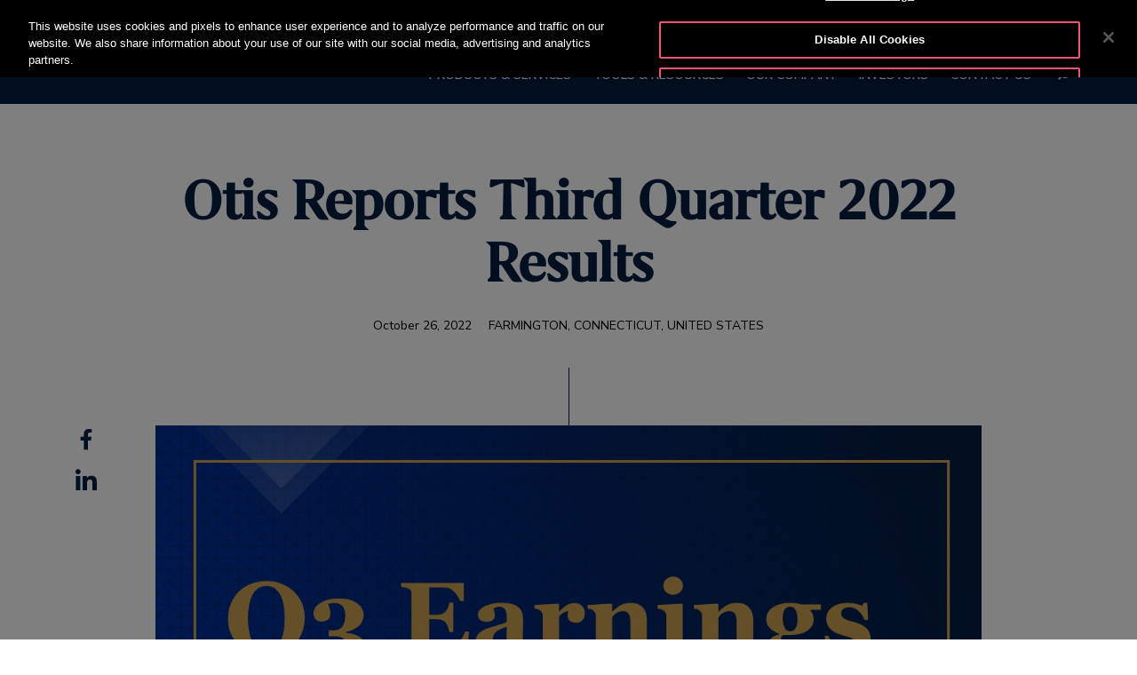

--- FILE ---
content_type: text/html;charset=UTF-8
request_url: https://www.otis.com/en/th/news?cn=otis-reports-third-quarter-2022-results
body_size: 83362
content:
































	
		
			<!DOCTYPE html>





























































<html class="ltr" dir="ltr" lang="en-TH">
   <head> 
      		<!-- GTM Integration code provided by Stacy- Google Tag Manager -->
			<script>
				(function(w,d,s,l,i){w[l]=w[l]||[];w[l].push({'gtm.start':
				new Date().getTime(),event:'gtm.js'});var f=d.getElementsByTagName(s)[0],
				j=d.createElement(s),dl=l!='dataLayer'?'&l='+l:'';j.setAttributeNode(d.createAttribute('data-ot-ignore'));j.async=true;j.src=
				'https://www.googletagmanager.com/gtm.js?id='+i+dl;f.parentNode.insertBefore(j,f);
				})(window,document,'script','dataLayer','GTM-PCG64JL');
			</script>
		    <!-- GTM Integration code provided by Stacy -End Google Tag Manager -->
		    
      <!-- Datadog integration code start -->
   
  			<!-- Removed datadog code, now it will use dynatrace instead -->
         <!-- Datadog integration code end -->

		<title>Otis Newsroom | Read the latest news releases</title>
	  		
      <meta content="initial-scale=1.0, width=device-width" name="viewport" />
      <link rel="icon" href="https://www.otis.com/o/Otis-New-theme/images/favicon.ico" type="image/x-icon" />
      <meta property="og:site_name" content="OTIS" />      
      <meta property="og:type" content="website" /> 
	  
































<meta content="text/html; charset=UTF-8" http-equiv="content-type" />









<meta content="noindex" name="robots" /><meta content="Otis newsroom is the source for news about Otis. Read press releases, see where Otis is featured, and download media assets" lang="en-US" name="description" /><meta content="Otis news, otis news releases, otis newsroom," lang="en-US" name="keywords" />


<script type="importmap">{"imports":{"@clayui/breadcrumb":"/o/frontend-taglib-clay/__liferay__/exports/@clayui$breadcrumb.js","react-dom":"/o/frontend-js-react-web/__liferay__/exports/react-dom.js","@clayui/charts":"/o/frontend-taglib-clay/__liferay__/exports/@clayui$charts.js","@clayui/empty-state":"/o/frontend-taglib-clay/__liferay__/exports/@clayui$empty-state.js","@clayui/navigation-bar":"/o/frontend-taglib-clay/__liferay__/exports/@clayui$navigation-bar.js","react":"/o/frontend-js-react-web/__liferay__/exports/react.js","react-dom-16":"/o/frontend-js-react-web/__liferay__/exports/react-dom-16.js","@clayui/icon":"/o/frontend-taglib-clay/__liferay__/exports/@clayui$icon.js","@clayui/table":"/o/frontend-taglib-clay/__liferay__/exports/@clayui$table.js","@clayui/slider":"/o/frontend-taglib-clay/__liferay__/exports/@clayui$slider.js","@clayui/multi-select":"/o/frontend-taglib-clay/__liferay__/exports/@clayui$multi-select.js","@clayui/nav":"/o/frontend-taglib-clay/__liferay__/exports/@clayui$nav.js","@clayui/provider":"/o/frontend-taglib-clay/__liferay__/exports/@clayui$provider.js","@clayui/panel":"/o/frontend-taglib-clay/__liferay__/exports/@clayui$panel.js","@liferay/dynamic-data-mapping-form-field-type":"/o/dynamic-data-mapping-form-field-type/__liferay__/index.js","@clayui/list":"/o/frontend-taglib-clay/__liferay__/exports/@clayui$list.js","@clayui/date-picker":"/o/frontend-taglib-clay/__liferay__/exports/@clayui$date-picker.js","@clayui/label":"/o/frontend-taglib-clay/__liferay__/exports/@clayui$label.js","@liferay/frontend-js-api/data-set":"/o/frontend-js-dependencies-web/__liferay__/exports/@liferay$js-api$data-set.js","@clayui/core":"/o/frontend-taglib-clay/__liferay__/exports/@clayui$core.js","@clayui/pagination-bar":"/o/frontend-taglib-clay/__liferay__/exports/@clayui$pagination-bar.js","@clayui/layout":"/o/frontend-taglib-clay/__liferay__/exports/@clayui$layout.js","@clayui/multi-step-nav":"/o/frontend-taglib-clay/__liferay__/exports/@clayui$multi-step-nav.js","@liferay/frontend-js-api":"/o/frontend-js-dependencies-web/__liferay__/exports/@liferay$js-api.js","@clayui/toolbar":"/o/frontend-taglib-clay/__liferay__/exports/@clayui$toolbar.js","@clayui/badge":"/o/frontend-taglib-clay/__liferay__/exports/@clayui$badge.js","react-dom-18":"/o/frontend-js-react-web/__liferay__/exports/react-dom-18.js","@clayui/link":"/o/frontend-taglib-clay/__liferay__/exports/@clayui$link.js","@clayui/card":"/o/frontend-taglib-clay/__liferay__/exports/@clayui$card.js","@clayui/tooltip":"/o/frontend-taglib-clay/__liferay__/exports/@clayui$tooltip.js","@clayui/button":"/o/frontend-taglib-clay/__liferay__/exports/@clayui$button.js","@clayui/tabs":"/o/frontend-taglib-clay/__liferay__/exports/@clayui$tabs.js","@clayui/sticker":"/o/frontend-taglib-clay/__liferay__/exports/@clayui$sticker.js","@clayui/form":"/o/frontend-taglib-clay/__liferay__/exports/@clayui$form.js","@clayui/popover":"/o/frontend-taglib-clay/__liferay__/exports/@clayui$popover.js","@clayui/shared":"/o/frontend-taglib-clay/__liferay__/exports/@clayui$shared.js","@clayui/localized-input":"/o/frontend-taglib-clay/__liferay__/exports/@clayui$localized-input.js","@clayui/modal":"/o/frontend-taglib-clay/__liferay__/exports/@clayui$modal.js","@clayui/color-picker":"/o/frontend-taglib-clay/__liferay__/exports/@clayui$color-picker.js","@clayui/pagination":"/o/frontend-taglib-clay/__liferay__/exports/@clayui$pagination.js","@clayui/autocomplete":"/o/frontend-taglib-clay/__liferay__/exports/@clayui$autocomplete.js","@clayui/management-toolbar":"/o/frontend-taglib-clay/__liferay__/exports/@clayui$management-toolbar.js","@clayui/time-picker":"/o/frontend-taglib-clay/__liferay__/exports/@clayui$time-picker.js","@clayui/upper-toolbar":"/o/frontend-taglib-clay/__liferay__/exports/@clayui$upper-toolbar.js","@clayui/loading-indicator":"/o/frontend-taglib-clay/__liferay__/exports/@clayui$loading-indicator.js","@clayui/drop-down":"/o/frontend-taglib-clay/__liferay__/exports/@clayui$drop-down.js","@clayui/data-provider":"/o/frontend-taglib-clay/__liferay__/exports/@clayui$data-provider.js","@liferay/language/":"/o/js/language/","@clayui/css":"/o/frontend-taglib-clay/__liferay__/exports/@clayui$css.js","@clayui/alert":"/o/frontend-taglib-clay/__liferay__/exports/@clayui$alert.js","@clayui/progress-bar":"/o/frontend-taglib-clay/__liferay__/exports/@clayui$progress-bar.js","react-16":"/o/frontend-js-react-web/__liferay__/exports/react-16.js","react-18":"/o/frontend-js-react-web/__liferay__/exports/react-18.js"},"scopes":{}}</script><script data-senna-track="temporary">var Liferay = window.Liferay || {};Liferay.Icons = Liferay.Icons || {};Liferay.Icons.controlPanelSpritemap = 'https://www.otis.com/o/admin-theme/images/clay/icons.svg'; Liferay.Icons.spritemap = 'https://www.otis.com/o/Otis-New-theme/images/clay/icons.svg';</script>
<script data-senna-track="permanent" type="text/javascript">window.Liferay = window.Liferay || {}; window.Liferay.CSP = {nonce: ''};</script>
<script data-senna-track="permanent" src="/combo?browserId=chrome&minifierType=js&languageId=en_TH&t=1768399629496&/o/frontend-js-jquery-web/jquery/jquery.min.js&/o/frontend-js-jquery-web/jquery/init.js&/o/frontend-js-jquery-web/jquery/ajax.js&/o/frontend-js-jquery-web/jquery/bootstrap.bundle.min.js&/o/frontend-js-jquery-web/jquery/collapsible_search.js&/o/frontend-js-jquery-web/jquery/fm.js&/o/frontend-js-jquery-web/jquery/form.js&/o/frontend-js-jquery-web/jquery/popper.min.js&/o/frontend-js-jquery-web/jquery/side_navigation.js" type="text/javascript"></script>


<link href="https://www.otis.com/o/Otis-New-theme/images/favicon.ico" rel="apple-touch-icon" />
<link href="https://www.otis.com/o/Otis-New-theme/images/favicon.ico" rel="icon" />



<link class="lfr-css-file" data-senna-track="temporary" href="https://www.otis.com/o/Otis-New-theme/css/clay.css?browserId=chrome&amp;themeId=otisnewtheme_WAR_OtisNewtheme&amp;minifierType=css&amp;languageId=en_TH&amp;t=1768399546000" id="liferayAUICSS" rel="stylesheet" type="text/css" />









	<link href="/combo?browserId=chrome&amp;minifierType=css&amp;themeId=otisnewtheme_WAR_OtisNewtheme&amp;languageId=en_TH&amp;com_liferay_asset_publisher_web_portlet_AssetPublisherPortlet_INSTANCE_DDppCyDlhs39:%2Fo%2Fasset-publisher-web%2Fcss%2Fmain.css&amp;com_liferay_journal_content_web_portlet_JournalContentPortlet_INSTANCE_CookieBannerContentInstance:%2Fo%2Fjournal-content-web%2Fcss%2Fmain.css&amp;com_liferay_portal_search_web_search_bar_portlet_SearchBarPortlet_INSTANCE_templateSearch:%2Fo%2Fportal-search-web%2Fcss%2Fmain.css&amp;com_liferay_product_navigation_product_menu_web_portlet_ProductMenuPortlet:%2Fo%2Fproduct-navigation-product-menu-web%2Fcss%2Fmain.css&amp;com_liferay_product_navigation_user_personal_bar_web_portlet_ProductNavigationUserPersonalBarPortlet:%2Fo%2Fproduct-navigation-user-personal-bar-web%2Fcss%2Fmain.css&amp;com_liferay_site_navigation_menu_web_portlet_SiteNavigationMenuPortlet:%2Fo%2Fsite-navigation-menu-web%2Fcss%2Fmain.css&amp;com_otis2_newsarticle_Otis2NewsArticlePortlet_INSTANCE_8jjofJk1PPZ6:%2Fo%2Fotis-2-newsarticle-portlet%2Fcss%2Fmain.css&amp;com_otis_page_validation_Otis2PageValidatorPortlet_INSTANCE_validatorportlet1:%2Fo%2Fcom.otis.page.validator%2Fcss%2Fmain.css&amp;t=1768399546000" rel="stylesheet" type="text/css"
 data-senna-track="temporary" id="8481af04" />








<script type="text/javascript" data-senna-track="temporary">
	// <![CDATA[
		var Liferay = Liferay || {};

		Liferay.Browser = {
			acceptsGzip: function () {
				return true;
			},

			

			getMajorVersion: function () {
				return 131.0;
			},

			getRevision: function () {
				return '537.36';
			},
			getVersion: function () {
				return '131.0';
			},

			

			isAir: function () {
				return false;
			},
			isChrome: function () {
				return true;
			},
			isEdge: function () {
				return false;
			},
			isFirefox: function () {
				return false;
			},
			isGecko: function () {
				return true;
			},
			isIe: function () {
				return false;
			},
			isIphone: function () {
				return false;
			},
			isLinux: function () {
				return false;
			},
			isMac: function () {
				return true;
			},
			isMobile: function () {
				return false;
			},
			isMozilla: function () {
				return false;
			},
			isOpera: function () {
				return false;
			},
			isRtf: function () {
				return true;
			},
			isSafari: function () {
				return true;
			},
			isSun: function () {
				return false;
			},
			isWebKit: function () {
				return true;
			},
			isWindows: function () {
				return false;
			}
		};

		Liferay.Data = Liferay.Data || {};

		Liferay.Data.ICONS_INLINE_SVG = true;

		Liferay.Data.NAV_SELECTOR = '#navigation';

		Liferay.Data.NAV_SELECTOR_MOBILE = '#navigationCollapse';

		Liferay.Data.isCustomizationView = function () {
			return false;
		};

		Liferay.Data.notices = [
			
		];

		(function () {
			var available = {};

			var direction = {};

			

				available['en_US'] = 'English\x20\x28United\x20States\x29';
				direction['en_US'] = 'ltr';

			

				available['ar_AE'] = 'Arabic\x20\x28United\x20Arab\x20Emirates\x29';
				direction['ar_AE'] = 'rtl';

			

				available['ar_BH'] = 'Arabic\x20\x28Bahrain\x29';
				direction['ar_BH'] = 'rtl';

			

				available['ar_EG'] = 'Arabic\x20\x28Egypt\x29';
				direction['ar_EG'] = 'rtl';

			

				available['ar_KW'] = 'Arabic\x20\x28Kuwait\x29';
				direction['ar_KW'] = 'rtl';

			

				available['ar_QA'] = 'Arabic\x20\x28Qatar\x29';
				direction['ar_QA'] = 'rtl';

			

				available['ar_SA'] = 'Arabic\x20\x28Saudi\x20Arabia\x29';
				direction['ar_SA'] = 'rtl';

			

				available['bs_BA'] = 'Bosnian\x20\x28Bosnia\x20\x26\x20Herzegovina\x29';
				direction['bs_BA'] = 'ltr';

			

				available['cs_CZ'] = 'Czech\x20\x28Czechia\x29';
				direction['cs_CZ'] = 'ltr';

			

				available['da_DK'] = 'Danish\x20\x28Denmark\x29';
				direction['da_DK'] = 'ltr';

			

				available['de_AT'] = 'German\x20\x28Austria\x29';
				direction['de_AT'] = 'ltr';

			

				available['de_CH'] = 'German\x20\x28Switzerland\x29';
				direction['de_CH'] = 'ltr';

			

				available['de_DE'] = 'German\x20\x28Germany\x29';
				direction['de_DE'] = 'ltr';

			

				available['de_LU'] = 'German\x20\x28Luxembourg\x29';
				direction['de_LU'] = 'ltr';

			

				available['ee_EE'] = 'Ewe\x20\x28Estonia\x29';
				direction['ee_EE'] = 'ltr';

			

				available['el_GR'] = 'Greek\x20\x28Greece\x29';
				direction['el_GR'] = 'ltr';

			

				available['en_AE'] = 'English\x20\x28United\x20Arab\x20Emirates\x29';
				direction['en_AE'] = 'ltr';

			

				available['en_AU'] = 'English\x20\x28Australia\x29';
				direction['en_AU'] = 'ltr';

			

				available['en_BG'] = 'English\x20\x28Bulgaria\x29';
				direction['en_BG'] = 'ltr';

			

				available['en_BH'] = 'English\x20\x28Bahrain\x29';
				direction['en_BH'] = 'ltr';

			

				available['en_BZ'] = 'English\x20\x28Belize\x29';
				direction['en_BZ'] = 'ltr';

			

				available['en_DK'] = 'English\x20\x28Denmark\x29';
				direction['en_DK'] = 'ltr';

			

				available['en_EG'] = 'English\x20\x28Egypt\x29';
				direction['en_EG'] = 'ltr';

			

				available['en_FI'] = 'English\x20\x28Finland\x29';
				direction['en_FI'] = 'ltr';

			

				available['en_HK'] = 'English\x20\x28Hong\x20Kong\x20SAR\x20China\x29';
				direction['en_HK'] = 'ltr';

			

				available['en_ID'] = 'English\x20\x28Indonesia\x29';
				direction['en_ID'] = 'ltr';

			

				available['en_IN'] = 'English\x20\x28India\x29';
				direction['en_IN'] = 'ltr';

			

				available['en_KW'] = 'English\x20\x28Kuwait\x29';
				direction['en_KW'] = 'ltr';

			

				available['en_KZ'] = 'English\x20\x28Kazakhstan\x29';
				direction['en_KZ'] = 'ltr';

			

				available['en_MY'] = 'English\x20\x28Malaysia\x29';
				direction['en_MY'] = 'ltr';

			

				available['en_NO'] = 'English\x20\x28Norway\x29';
				direction['en_NO'] = 'ltr';

			

				available['en_NZ'] = 'English\x20\x28New\x20Zealand\x29';
				direction['en_NZ'] = 'ltr';

			

				available['en_PH'] = 'English\x20\x28Philippines\x29';
				direction['en_PH'] = 'ltr';

			

				available['en_QA'] = 'English\x20\x28Qatar\x29';
				direction['en_QA'] = 'ltr';

			

				available['en_SA'] = 'English\x20\x28Saudi\x20Arabia\x29';
				direction['en_SA'] = 'ltr';

			

				available['en_SE'] = 'English\x20\x28Sweden\x29';
				direction['en_SE'] = 'ltr';

			

				available['en_SG'] = 'English\x20\x28Singapore\x29';
				direction['en_SG'] = 'ltr';

			

				available['en_TH'] = 'English\x20\x28Thailand\x29';
				direction['en_TH'] = 'ltr';

			

				available['en_TR'] = 'English\x20\x28Türkiye\x29';
				direction['en_TR'] = 'ltr';

			

				available['en_GB'] = 'English\x20\x28United\x20Kingdom\x29';
				direction['en_GB'] = 'ltr';

			

				available['en_VN'] = 'English\x20\x28Vietnam\x29';
				direction['en_VN'] = 'ltr';

			

				available['en_ZA'] = 'English\x20\x28South\x20Africa\x29';
				direction['en_ZA'] = 'ltr';

			

				available['es_AR'] = 'Spanish\x20\x28Argentina\x29';
				direction['es_AR'] = 'ltr';

			

				available['es_CL'] = 'Spanish\x20\x28Chile\x29';
				direction['es_CL'] = 'ltr';

			

				available['es_CO'] = 'Spanish\x20\x28Colombia\x29';
				direction['es_CO'] = 'ltr';

			

				available['es_CR'] = 'Spanish\x20\x28Costa\x20Rica\x29';
				direction['es_CR'] = 'ltr';

			

				available['es_ES'] = 'Spanish\x20\x28Spain\x29';
				direction['es_ES'] = 'ltr';

			

				available['es_GT'] = 'Spanish\x20\x28Guatemala\x29';
				direction['es_GT'] = 'ltr';

			

				available['es_HN'] = 'Spanish\x20\x28Honduras\x29';
				direction['es_HN'] = 'ltr';

			

				available['es_MX'] = 'Spanish\x20\x28Mexico\x29';
				direction['es_MX'] = 'ltr';

			

				available['es_NI'] = 'Spanish\x20\x28Nicaragua\x29';
				direction['es_NI'] = 'ltr';

			

				available['es_PA'] = 'Spanish\x20\x28Panama\x29';
				direction['es_PA'] = 'ltr';

			

				available['es_SV'] = 'Spanish\x20\x28El\x20Salvador\x29';
				direction['es_SV'] = 'ltr';

			

				available['es_UY'] = 'Spanish\x20\x28Uruguay\x29';
				direction['es_UY'] = 'ltr';

			

				available['fi_FI'] = 'Finnish\x20\x28Finland\x29';
				direction['fi_FI'] = 'ltr';

			

				available['fr_BE'] = 'French\x20\x28Belgium\x29';
				direction['fr_BE'] = 'ltr';

			

				available['fr_CA'] = 'French\x20\x28Canada\x29';
				direction['fr_CA'] = 'ltr';

			

				available['fr_CH'] = 'French\x20\x28Switzerland\x29';
				direction['fr_CH'] = 'ltr';

			

				available['fr_FR'] = 'French\x20\x28France\x29';
				direction['fr_FR'] = 'ltr';

			

				available['fr_LU'] = 'French\x20\x28Luxembourg\x29';
				direction['fr_LU'] = 'ltr';

			

				available['fr_MA'] = 'French\x20\x28Morocco\x29';
				direction['fr_MA'] = 'ltr';

			

				available['hr_HR'] = 'Croatian\x20\x28Croatia\x29';
				direction['hr_HR'] = 'ltr';

			

				available['hu_HU'] = 'Hungarian\x20\x28Hungary\x29';
				direction['hu_HU'] = 'ltr';

			

				available['it_CH'] = 'Italian\x20\x28Switzerland\x29';
				direction['it_CH'] = 'ltr';

			

				available['it_IT'] = 'Italian\x20\x28Italy\x29';
				direction['it_IT'] = 'ltr';

			

				available['ja_JP'] = 'Japanese\x20\x28Japan\x29';
				direction['ja_JP'] = 'ltr';

			

				available['kk_KZ'] = 'Kazakh\x20\x28Kazakhstan\x29';
				direction['kk_KZ'] = 'ltr';

			

				available['ko_KR'] = 'Korean\x20\x28South\x20Korea\x29';
				direction['ko_KR'] = 'ltr';

			

				available['nl_BE'] = 'Dutch\x20\x28Belgium\x29';
				direction['nl_BE'] = 'ltr';

			

				available['nl_NL'] = 'Dutch\x20\x28Netherlands\x29';
				direction['nl_NL'] = 'ltr';

			

				available['no_NO'] = 'Norwegian\x20\x28Norway\x29';
				direction['no_NO'] = 'ltr';

			

				available['pl_PL'] = 'Polish\x20\x28Poland\x29';
				direction['pl_PL'] = 'ltr';

			

				available['pt_BR'] = 'Portuguese\x20\x28Brazil\x29';
				direction['pt_BR'] = 'ltr';

			

				available['pt_PT'] = 'Portuguese\x20\x28Portugal\x29';
				direction['pt_PT'] = 'ltr';

			

				available['ro_RO'] = 'Romanian\x20\x28Romania\x29';
				direction['ro_RO'] = 'ltr';

			

				available['ru_KZ'] = 'Russian\x20\x28Kazakhstan\x29';
				direction['ru_KZ'] = 'ltr';

			

				available['ru_RU'] = 'Russian\x20\x28Russia\x29';
				direction['ru_RU'] = 'ltr';

			

				available['sk_SK'] = 'Slovak\x20\x28Slovakia\x29';
				direction['sk_SK'] = 'ltr';

			

				available['sl_SI'] = 'Slovenian\x20\x28Slovenia\x29';
				direction['sl_SI'] = 'ltr';

			

				available['sr_RS'] = 'Serbian\x20\x28Serbia\x29';
				direction['sr_RS'] = 'ltr';

			

				available['sv_SE'] = 'Swedish\x20\x28Sweden\x29';
				direction['sv_SE'] = 'ltr';

			

				available['tr_TR'] = 'Turkish\x20\x28Türkiye\x29';
				direction['tr_TR'] = 'ltr';

			

				available['uk_UA'] = 'Ukrainian\x20\x28Ukraine\x29';
				direction['uk_UA'] = 'ltr';

			

				available['vi_VN'] = 'Vietnamese\x20\x28Vietnam\x29';
				direction['vi_VN'] = 'ltr';

			

				available['zh_CN'] = 'Chinese\x20\x28China\x29';
				direction['zh_CN'] = 'ltr';

			

				available['zh_HK'] = 'Chinese\x20\x28Hong\x20Kong\x20SAR\x20China\x29';
				direction['zh_HK'] = 'ltr';

			

				available['zh_TW'] = 'Chinese\x20\x28Taiwan\x29';
				direction['zh_TW'] = 'ltr';

			

				available['es_BZ'] = 'Spanish\x20\x28Belize\x29';
				direction['es_BZ'] = 'ltr';

			

			let _cache = {};

			if (Liferay && Liferay.Language && Liferay.Language._cache) {
				_cache = Liferay.Language._cache;
			}

			Liferay.Language = {
				_cache,
				available,
				direction,
				get: function(key) {
					let value = Liferay.Language._cache[key];

					if (value === undefined) {
						value = key;
					}

					return value;
				}
			};
		})();

		var featureFlags = {"LPD-10964":false,"LPD-37927":false,"LPD-10889":false,"LPS-193884":false,"LPD-30371":false,"LPD-11131":true,"LPS-178642":false,"LPS-193005":false,"LPD-31789":false,"LPD-10562":false,"LPD-11212":false,"COMMERCE-8087":false,"LPD-39304":true,"LPD-13311":true,"LRAC-10757":false,"LPD-35941":false,"LPS-180090":false,"LPS-178052":false,"LPD-21414":false,"LPS-185892":false,"LPS-186620":false,"LPD-40533":true,"LPD-40534":true,"LPS-184404":false,"LPD-40530":true,"LPD-20640":false,"LPS-198183":false,"LPD-38869":true,"LPD-35678":false,"LPD-6378":false,"LPS-153714":false,"LPD-11848":false,"LPS-170670":false,"LPD-7822":false,"LPS-169981":false,"LPD-21926":false,"LPS-177027":false,"LPD-37531":false,"LPD-11003":false,"LPD-36446":false,"LPD-39437":false,"LPS-135430":false,"LPD-20556":false,"LPD-45276":false,"LPS-134060":false,"LPS-164563":false,"LPD-32050":false,"LPS-122920":false,"LPS-199086":false,"LPD-35128":false,"LPD-10588":true,"LPD-13778":true,"LPD-11313":false,"LPD-6368":false,"LPD-34594":false,"LPS-202104":false,"LPD-19955":false,"LPD-35443":false,"LPD-39967":false,"LPD-11235":false,"LPD-11232":false,"LPS-196935":true,"LPD-43542":false,"LPS-176691":false,"LPS-197909":false,"LPD-29516":false,"COMMERCE-8949":false,"LPD-11228":false,"LPS-153813":false,"LPD-17809":false,"COMMERCE-13024":false,"LPS-165482":false,"LPS-193551":false,"LPS-197477":false,"LPS-174816":false,"LPS-186360":false,"LPD-30204":false,"LPD-32867":false,"LPS-153332":false,"LPD-35013":false,"LPS-179669":false,"LPS-174417":false,"LPD-44091":true,"LPD-31212":false,"LPD-18221":false,"LPS-155284":false,"LRAC-15017":false,"LPD-19870":false,"LPS-200108":false,"LPD-20131":false,"LPS-159643":false,"LPS-129412":false,"LPS-169837":false,"LPD-20379":false};

		Liferay.FeatureFlags = Object.keys(featureFlags).reduce(
			(acc, key) => ({
				...acc, [key]: featureFlags[key] === 'true' || featureFlags[key] === true
			}), {}
		);

		Liferay.PortletKeys = {
			DOCUMENT_LIBRARY: 'com_liferay_document_library_web_portlet_DLPortlet',
			DYNAMIC_DATA_MAPPING: 'com_liferay_dynamic_data_mapping_web_portlet_DDMPortlet',
			ITEM_SELECTOR: 'com_liferay_item_selector_web_portlet_ItemSelectorPortlet'
		};

		Liferay.PropsValues = {
			JAVASCRIPT_SINGLE_PAGE_APPLICATION_TIMEOUT: 0,
			UPLOAD_SERVLET_REQUEST_IMPL_MAX_SIZE: 52428800000
		};

		Liferay.ThemeDisplay = {

			

			
				getLayoutId: function () {
					return '86';
				},

				

				getLayoutRelativeControlPanelURL: function () {
					return '/en-TH/group/otis-2/~/control_panel/manage';
				},

				getLayoutRelativeURL: function () {
					return '/en-TH/web/otis-2/news';
				},
				getLayoutURL: function () {
					return 'https://www.otis.com/en-TH/web/otis-2/news';
				},
				getParentLayoutId: function () {
					return '17';
				},
				isControlPanel: function () {
					return false;
				},
				isPrivateLayout: function () {
					return 'false';
				},
				isVirtualLayout: function () {
					return false;
				},
			

			getBCP47LanguageId: function () {
				return 'en-TH';
			},
			getCanonicalURL: function () {

				

				return 'https\x3a\x2f\x2fwww\x2eotis\x2ecom\x2fen\x2fus\x2fnewsroom';
			},
			getCDNBaseURL: function () {
				return 'https://www.otis.com';
			},
			getCDNDynamicResourcesHost: function () {
				return '';
			},
			getCDNHost: function () {
				return '';
			},
			getCompanyGroupId: function () {
				return '20128';
			},
			getCompanyId: function () {
				return '20101';
			},
			getDefaultLanguageId: function () {
				return 'en_US';
			},
			getDoAsUserIdEncoded: function () {
				return '';
			},
			getLanguageId: function () {
				return 'en_TH';
			},
			getParentGroupId: function () {
				return '256045';
			},
			getPathContext: function () {
				return '';
			},
			getPathImage: function () {
				return '/image';
			},
			getPathJavaScript: function () {
				return '/o/frontend-js-web';
			},
			getPathMain: function () {
				return '/en-TH/c';
			},
			getPathThemeImages: function () {
				return 'https://www.otis.com/o/Otis-New-theme/images';
			},
			getPathThemeRoot: function () {
				return '/o/Otis-New-theme';
			},
			getPlid: function () {
				return '70682';
			},
			getPortalURL: function () {
				return 'https://www.otis.com';
			},
			getRealUserId: function () {
				return '20105';
			},
			getRemoteAddr: function () {
				return '3.22.63.184';
			},
			getRemoteHost: function () {
				return '3.22.63.184';
			},
			getScopeGroupId: function () {
				return '256045';
			},
			getScopeGroupIdOrLiveGroupId: function () {
				return '256045';
			},
			getSessionId: function () {
				return '';
			},
			getSiteAdminURL: function () {
				return 'https://www.otis.com/group/otis-2/~/control_panel/manage?p_p_lifecycle=0&p_p_state=maximized&p_p_mode=view';
			},
			getSiteGroupId: function () {
				return '256045';
			},
			getTimeZone: function() {
				return 'UTC';
			},
			getURLControlPanel: function() {
				return '/en-TH/group/control_panel?refererPlid=70682';
			},
			getURLHome: function () {
				return 'https\x3a\x2f\x2fwww\x2eotis\x2ecom\x2fweb\x2fotis-2\x2f';
			},
			getUserEmailAddress: function () {
				return '';
			},
			getUserId: function () {
				return '20105';
			},
			getUserName: function () {
				return '';
			},
			isAddSessionIdToURL: function () {
				return false;
			},
			isImpersonated: function () {
				return false;
			},
			isSignedIn: function () {
				return false;
			},

			isStagedPortlet: function () {
				
					
						return false;
					
				
			},

			isStateExclusive: function () {
				return false;
			},
			isStateMaximized: function () {
				return false;
			},
			isStatePopUp: function () {
				return false;
			}
		};

		var themeDisplay = Liferay.ThemeDisplay;

		Liferay.AUI = {

			

			getCombine: function () {
				return true;
			},
			getComboPath: function () {
				return '/combo/?browserId=chrome&minifierType=&languageId=en_TH&t=1768399512100&';
			},
			getDateFormat: function () {
				return '%m/%d/%Y';
			},
			getEditorCKEditorPath: function () {
				return '/o/frontend-editor-ckeditor-web';
			},
			getFilter: function () {
				var filter = 'raw';

				
					
						filter = 'min';
					
					

				return filter;
			},
			getFilterConfig: function () {
				var instance = this;

				var filterConfig = null;

				if (!instance.getCombine()) {
					filterConfig = {
						replaceStr: '.js' + instance.getStaticResourceURLParams(),
						searchExp: '\\.js$'
					};
				}

				return filterConfig;
			},
			getJavaScriptRootPath: function () {
				return '/o/frontend-js-web';
			},
			getPortletRootPath: function () {
				return '/html/portlet';
			},
			getStaticResourceURLParams: function () {
				return '?browserId=chrome&minifierType=&languageId=en_TH&t=1768399512100';
			}
		};

		Liferay.authToken = 'K2uQXrgu';

		

		Liferay.currentURL = '\x2fen-TH\x2fweb\x2fotis-2\x2fnews\x3fcn\x3dotis-reports-third-quarter-2022-results';
		Liferay.currentURLEncoded = '\x252Fen-TH\x252Fweb\x252Fotis-2\x252Fnews\x253Fcn\x253Dotis-reports-third-quarter-2022-results';
	// ]]>
</script>

<script data-senna-track="temporary" type="text/javascript">window.__CONFIG__= {basePath: '',combine: true, defaultURLParams: null, explainResolutions: false, exposeGlobal: false, logLevel: 'warn', moduleType: 'module', namespace:'Liferay', nonce: '', reportMismatchedAnonymousModules: 'warn', resolvePath: '/o/js_resolve_modules', url: '/combo/?browserId=chrome&minifierType=js&languageId=en_TH&t=1768399512100&', waitTimeout: 300000};</script><script data-senna-track="permanent" src="/o/frontend-js-loader-modules-extender/loader.js?&mac=9WaMmhziBCkScHZwrrVcOR7VZF4=&browserId=chrome&languageId=en_TH&minifierType=js" type="text/javascript"></script><script data-senna-track="permanent" src="/combo?browserId=chrome&minifierType=js&languageId=en_TH&t=1768399512100&/o/frontend-js-aui-web/aui/aui/aui-min.js&/o/frontend-js-aui-web/liferay/modules.js&/o/frontend-js-aui-web/liferay/aui_sandbox.js&/o/frontend-js-aui-web/aui/attribute-base/attribute-base-min.js&/o/frontend-js-aui-web/aui/attribute-complex/attribute-complex-min.js&/o/frontend-js-aui-web/aui/attribute-core/attribute-core-min.js&/o/frontend-js-aui-web/aui/attribute-observable/attribute-observable-min.js&/o/frontend-js-aui-web/aui/attribute-extras/attribute-extras-min.js&/o/frontend-js-aui-web/aui/event-custom-base/event-custom-base-min.js&/o/frontend-js-aui-web/aui/event-custom-complex/event-custom-complex-min.js&/o/frontend-js-aui-web/aui/oop/oop-min.js&/o/frontend-js-aui-web/aui/aui-base-lang/aui-base-lang-min.js&/o/frontend-js-aui-web/liferay/dependency.js&/o/frontend-js-aui-web/liferay/util.js&/o/frontend-js-web/liferay/dom_task_runner.js&/o/frontend-js-web/liferay/events.js&/o/frontend-js-web/liferay/lazy_load.js&/o/frontend-js-web/liferay/liferay.js&/o/frontend-js-web/liferay/global.bundle.js&/o/frontend-js-web/liferay/portlet.js&/o/frontend-js-web/liferay/workflow.js&/o/oauth2-provider-web/js/liferay.js" type="text/javascript"></script>
<script data-senna-track="temporary" type="text/javascript">window.Liferay = Liferay || {}; window.Liferay.OAuth2 = {getAuthorizeURL: function() {return 'https://www.otis.com/o/oauth2/authorize';}, getBuiltInRedirectURL: function() {return 'https://www.otis.com/o/oauth2/redirect';}, getIntrospectURL: function() { return 'https://www.otis.com/o/oauth2/introspect';}, getTokenURL: function() {return 'https://www.otis.com/o/oauth2/token';}, getUserAgentApplication: function(externalReferenceCode) {return Liferay.OAuth2._userAgentApplications[externalReferenceCode];}, _userAgentApplications: {}}</script><script data-senna-track="temporary" type="text/javascript">try {var MODULE_MAIN='dynamic-data-mapping-web@5.0.115/index';var MODULE_PATH='/o/dynamic-data-mapping-web';/**
 * SPDX-FileCopyrightText: (c) 2000 Liferay, Inc. https://liferay.com
 * SPDX-License-Identifier: LGPL-2.1-or-later OR LicenseRef-Liferay-DXP-EULA-2.0.0-2023-06
 */

(function () {
	const LiferayAUI = Liferay.AUI;

	AUI().applyConfig({
		groups: {
			ddm: {
				base: MODULE_PATH + '/js/legacy/',
				combine: Liferay.AUI.getCombine(),
				filter: LiferayAUI.getFilterConfig(),
				modules: {
					'liferay-ddm-form': {
						path: 'ddm_form.js',
						requires: [
							'aui-base',
							'aui-datatable',
							'aui-datatype',
							'aui-image-viewer',
							'aui-parse-content',
							'aui-set',
							'aui-sortable-list',
							'json',
							'liferay-form',
							'liferay-map-base',
							'liferay-translation-manager',
							'liferay-util-window',
						],
					},
					'liferay-portlet-dynamic-data-mapping': {
						condition: {
							trigger: 'liferay-document-library',
						},
						path: 'main.js',
						requires: [
							'arraysort',
							'aui-form-builder-deprecated',
							'aui-form-validator',
							'aui-map',
							'aui-text-unicode',
							'json',
							'liferay-menu',
							'liferay-translation-manager',
							'liferay-util-window',
							'text',
						],
					},
					'liferay-portlet-dynamic-data-mapping-custom-fields': {
						condition: {
							trigger: 'liferay-document-library',
						},
						path: 'custom_fields.js',
						requires: ['liferay-portlet-dynamic-data-mapping'],
					},
				},
				root: MODULE_PATH + '/js/legacy/',
			},
		},
	});
})();
} catch(error) {console.error(error);}try {var MODULE_MAIN='contacts-web@5.0.65/index';var MODULE_PATH='/o/contacts-web';/**
 * SPDX-FileCopyrightText: (c) 2000 Liferay, Inc. https://liferay.com
 * SPDX-License-Identifier: LGPL-2.1-or-later OR LicenseRef-Liferay-DXP-EULA-2.0.0-2023-06
 */

(function () {
	AUI().applyConfig({
		groups: {
			contactscenter: {
				base: MODULE_PATH + '/js/legacy/',
				combine: Liferay.AUI.getCombine(),
				filter: Liferay.AUI.getFilterConfig(),
				modules: {
					'liferay-contacts-center': {
						path: 'main.js',
						requires: [
							'aui-io-plugin-deprecated',
							'aui-toolbar',
							'autocomplete-base',
							'datasource-io',
							'json-parse',
							'liferay-portlet-base',
							'liferay-util-window',
						],
					},
				},
				root: MODULE_PATH + '/js/legacy/',
			},
		},
	});
})();
} catch(error) {console.error(error);}try {var MODULE_MAIN='frontend-editor-alloyeditor-web@5.0.56/index';var MODULE_PATH='/o/frontend-editor-alloyeditor-web';/**
 * SPDX-FileCopyrightText: (c) 2000 Liferay, Inc. https://liferay.com
 * SPDX-License-Identifier: LGPL-2.1-or-later OR LicenseRef-Liferay-DXP-EULA-2.0.0-2023-06
 */

(function () {
	AUI().applyConfig({
		groups: {
			alloyeditor: {
				base: MODULE_PATH + '/js/legacy/',
				combine: Liferay.AUI.getCombine(),
				filter: Liferay.AUI.getFilterConfig(),
				modules: {
					'liferay-alloy-editor': {
						path: 'alloyeditor.js',
						requires: [
							'aui-component',
							'liferay-portlet-base',
							'timers',
						],
					},
					'liferay-alloy-editor-source': {
						path: 'alloyeditor_source.js',
						requires: [
							'aui-debounce',
							'liferay-fullscreen-source-editor',
							'liferay-source-editor',
							'plugin',
						],
					},
				},
				root: MODULE_PATH + '/js/legacy/',
			},
		},
	});
})();
} catch(error) {console.error(error);}try {var MODULE_MAIN='calendar-web@5.0.105/index';var MODULE_PATH='/o/calendar-web';/**
 * SPDX-FileCopyrightText: (c) 2000 Liferay, Inc. https://liferay.com
 * SPDX-License-Identifier: LGPL-2.1-or-later OR LicenseRef-Liferay-DXP-EULA-2.0.0-2023-06
 */

(function () {
	AUI().applyConfig({
		groups: {
			calendar: {
				base: MODULE_PATH + '/js/legacy/',
				combine: Liferay.AUI.getCombine(),
				filter: Liferay.AUI.getFilterConfig(),
				modules: {
					'liferay-calendar-a11y': {
						path: 'calendar_a11y.js',
						requires: ['calendar'],
					},
					'liferay-calendar-container': {
						path: 'calendar_container.js',
						requires: [
							'aui-alert',
							'aui-base',
							'aui-component',
							'liferay-portlet-base',
						],
					},
					'liferay-calendar-date-picker-sanitizer': {
						path: 'date_picker_sanitizer.js',
						requires: ['aui-base'],
					},
					'liferay-calendar-interval-selector': {
						path: 'interval_selector.js',
						requires: ['aui-base', 'liferay-portlet-base'],
					},
					'liferay-calendar-interval-selector-scheduler-event-link': {
						path: 'interval_selector_scheduler_event_link.js',
						requires: ['aui-base', 'liferay-portlet-base'],
					},
					'liferay-calendar-list': {
						path: 'calendar_list.js',
						requires: [
							'aui-template-deprecated',
							'liferay-scheduler',
						],
					},
					'liferay-calendar-message-util': {
						path: 'message_util.js',
						requires: ['liferay-util-window'],
					},
					'liferay-calendar-recurrence-converter': {
						path: 'recurrence_converter.js',
						requires: [],
					},
					'liferay-calendar-recurrence-dialog': {
						path: 'recurrence.js',
						requires: [
							'aui-base',
							'liferay-calendar-recurrence-util',
						],
					},
					'liferay-calendar-recurrence-util': {
						path: 'recurrence_util.js',
						requires: ['aui-base', 'liferay-util-window'],
					},
					'liferay-calendar-reminders': {
						path: 'calendar_reminders.js',
						requires: ['aui-base'],
					},
					'liferay-calendar-remote-services': {
						path: 'remote_services.js',
						requires: [
							'aui-base',
							'aui-component',
							'liferay-calendar-util',
							'liferay-portlet-base',
						],
					},
					'liferay-calendar-session-listener': {
						path: 'session_listener.js',
						requires: ['aui-base', 'liferay-scheduler'],
					},
					'liferay-calendar-simple-color-picker': {
						path: 'simple_color_picker.js',
						requires: ['aui-base', 'aui-template-deprecated'],
					},
					'liferay-calendar-simple-menu': {
						path: 'simple_menu.js',
						requires: [
							'aui-base',
							'aui-template-deprecated',
							'event-outside',
							'event-touch',
							'widget-modality',
							'widget-position',
							'widget-position-align',
							'widget-position-constrain',
							'widget-stack',
							'widget-stdmod',
						],
					},
					'liferay-calendar-util': {
						path: 'calendar_util.js',
						requires: [
							'aui-datatype',
							'aui-io',
							'aui-scheduler',
							'aui-toolbar',
							'autocomplete',
							'autocomplete-highlighters',
						],
					},
					'liferay-scheduler': {
						path: 'scheduler.js',
						requires: [
							'async-queue',
							'aui-datatype',
							'aui-scheduler',
							'dd-plugin',
							'liferay-calendar-a11y',
							'liferay-calendar-message-util',
							'liferay-calendar-recurrence-converter',
							'liferay-calendar-recurrence-util',
							'liferay-calendar-util',
							'liferay-scheduler-event-recorder',
							'liferay-scheduler-models',
							'promise',
							'resize-plugin',
						],
					},
					'liferay-scheduler-event-recorder': {
						path: 'scheduler_event_recorder.js',
						requires: [
							'dd-plugin',
							'liferay-calendar-util',
							'resize-plugin',
						],
					},
					'liferay-scheduler-models': {
						path: 'scheduler_models.js',
						requires: [
							'aui-datatype',
							'dd-plugin',
							'liferay-calendar-util',
						],
					},
				},
				root: MODULE_PATH + '/js/legacy/',
			},
		},
	});
})();
} catch(error) {console.error(error);}try {var MODULE_MAIN='staging-processes-web@5.0.65/index';var MODULE_PATH='/o/staging-processes-web';/**
 * SPDX-FileCopyrightText: (c) 2000 Liferay, Inc. https://liferay.com
 * SPDX-License-Identifier: LGPL-2.1-or-later OR LicenseRef-Liferay-DXP-EULA-2.0.0-2023-06
 */

(function () {
	AUI().applyConfig({
		groups: {
			stagingprocessesweb: {
				base: MODULE_PATH + '/js/legacy/',
				combine: Liferay.AUI.getCombine(),
				filter: Liferay.AUI.getFilterConfig(),
				modules: {
					'liferay-staging-processes-export-import': {
						path: 'main.js',
						requires: [
							'aui-datatype',
							'aui-dialog-iframe-deprecated',
							'aui-modal',
							'aui-parse-content',
							'aui-toggler',
							'liferay-portlet-base',
							'liferay-util-window',
						],
					},
				},
				root: MODULE_PATH + '/js/legacy/',
			},
		},
	});
})();
} catch(error) {console.error(error);}try {var MODULE_MAIN='portal-workflow-kaleo-designer-web@5.0.146/index';var MODULE_PATH='/o/portal-workflow-kaleo-designer-web';/**
 * SPDX-FileCopyrightText: (c) 2000 Liferay, Inc. https://liferay.com
 * SPDX-License-Identifier: LGPL-2.1-or-later OR LicenseRef-Liferay-DXP-EULA-2.0.0-2023-06
 */

(function () {
	AUI().applyConfig({
		groups: {
			'kaleo-designer': {
				base: MODULE_PATH + '/designer/js/legacy/',
				combine: Liferay.AUI.getCombine(),
				filter: Liferay.AUI.getFilterConfig(),
				modules: {
					'liferay-kaleo-designer-autocomplete-util': {
						path: 'autocomplete_util.js',
						requires: ['autocomplete', 'autocomplete-highlighters'],
					},
					'liferay-kaleo-designer-definition-diagram-controller': {
						path: 'definition_diagram_controller.js',
						requires: [
							'liferay-kaleo-designer-field-normalizer',
							'liferay-kaleo-designer-utils',
						],
					},
					'liferay-kaleo-designer-dialogs': {
						path: 'dialogs.js',
						requires: ['liferay-util-window'],
					},
					'liferay-kaleo-designer-editors': {
						path: 'editors.js',
						requires: [
							'aui-ace-editor',
							'aui-ace-editor-mode-xml',
							'aui-base',
							'aui-datatype',
							'aui-node',
							'liferay-kaleo-designer-autocomplete-util',
							'liferay-kaleo-designer-utils',
						],
					},
					'liferay-kaleo-designer-field-normalizer': {
						path: 'field_normalizer.js',
						requires: ['liferay-kaleo-designer-remote-services'],
					},
					'liferay-kaleo-designer-nodes': {
						path: 'nodes.js',
						requires: [
							'aui-datatable',
							'aui-datatype',
							'aui-diagram-builder',
							'liferay-kaleo-designer-editors',
							'liferay-kaleo-designer-utils',
						],
					},
					'liferay-kaleo-designer-remote-services': {
						path: 'remote_services.js',
						requires: ['aui-io'],
					},
					'liferay-kaleo-designer-templates': {
						path: 'templates.js',
						requires: ['aui-tpl-snippets-deprecated'],
					},
					'liferay-kaleo-designer-utils': {
						path: 'utils.js',
						requires: [],
					},
					'liferay-kaleo-designer-xml-definition': {
						path: 'xml_definition.js',
						requires: [
							'aui-base',
							'aui-component',
							'dataschema-xml',
							'datatype-xml',
						],
					},
					'liferay-kaleo-designer-xml-definition-serializer': {
						path: 'xml_definition_serializer.js',
						requires: ['escape', 'liferay-kaleo-designer-xml-util'],
					},
					'liferay-kaleo-designer-xml-util': {
						path: 'xml_util.js',
						requires: ['aui-base'],
					},
					'liferay-portlet-kaleo-designer': {
						path: 'main.js',
						requires: [
							'aui-ace-editor',
							'aui-ace-editor-mode-xml',
							'aui-tpl-snippets-deprecated',
							'dataschema-xml',
							'datasource',
							'datatype-xml',
							'event-valuechange',
							'io-form',
							'liferay-kaleo-designer-autocomplete-util',
							'liferay-kaleo-designer-editors',
							'liferay-kaleo-designer-nodes',
							'liferay-kaleo-designer-remote-services',
							'liferay-kaleo-designer-utils',
							'liferay-kaleo-designer-xml-util',
							'liferay-util-window',
						],
					},
				},
				root: MODULE_PATH + '/designer/js/legacy/',
			},
		},
	});
})();
} catch(error) {console.error(error);}try {var MODULE_MAIN='@liferay/frontend-js-react-web@5.0.54/index';var MODULE_PATH='/o/frontend-js-react-web';/**
 * SPDX-FileCopyrightText: (c) 2000 Liferay, Inc. https://liferay.com
 * SPDX-License-Identifier: LGPL-2.1-or-later OR LicenseRef-Liferay-DXP-EULA-2.0.0-2023-06
 */

(function () {
	AUI().applyConfig({
		groups: {
			react: {

				// eslint-disable-next-line
				mainModule: MODULE_MAIN,
			},
		},
	});
})();
} catch(error) {console.error(error);}try {var MODULE_MAIN='@liferay/document-library-web@6.0.198/index';var MODULE_PATH='/o/document-library-web';/**
 * SPDX-FileCopyrightText: (c) 2000 Liferay, Inc. https://liferay.com
 * SPDX-License-Identifier: LGPL-2.1-or-later OR LicenseRef-Liferay-DXP-EULA-2.0.0-2023-06
 */

(function () {
	AUI().applyConfig({
		groups: {
			dl: {
				base: MODULE_PATH + '/js/legacy/',
				combine: Liferay.AUI.getCombine(),
				filter: Liferay.AUI.getFilterConfig(),
				modules: {
					'document-library-upload-component': {
						path: 'DocumentLibraryUpload.js',
						requires: [
							'aui-component',
							'aui-data-set-deprecated',
							'aui-overlay-manager-deprecated',
							'aui-overlay-mask-deprecated',
							'aui-parse-content',
							'aui-progressbar',
							'aui-template-deprecated',
							'liferay-search-container',
							'querystring-parse-simple',
							'uploader',
						],
					},
				},
				root: MODULE_PATH + '/js/legacy/',
			},
		},
	});
})();
} catch(error) {console.error(error);}try {var MODULE_MAIN='@liferay/frontend-js-state-web@1.0.30/index';var MODULE_PATH='/o/frontend-js-state-web';/**
 * SPDX-FileCopyrightText: (c) 2000 Liferay, Inc. https://liferay.com
 * SPDX-License-Identifier: LGPL-2.1-or-later OR LicenseRef-Liferay-DXP-EULA-2.0.0-2023-06
 */

(function () {
	AUI().applyConfig({
		groups: {
			state: {

				// eslint-disable-next-line
				mainModule: MODULE_MAIN,
			},
		},
	});
})();
} catch(error) {console.error(error);}try {var MODULE_MAIN='frontend-js-components-web@2.0.80/index';var MODULE_PATH='/o/frontend-js-components-web';/**
 * SPDX-FileCopyrightText: (c) 2000 Liferay, Inc. https://liferay.com
 * SPDX-License-Identifier: LGPL-2.1-or-later OR LicenseRef-Liferay-DXP-EULA-2.0.0-2023-06
 */

(function () {
	AUI().applyConfig({
		groups: {
			components: {

				// eslint-disable-next-line
				mainModule: MODULE_MAIN,
			},
		},
	});
})();
} catch(error) {console.error(error);}try {var MODULE_MAIN='exportimport-web@5.0.100/index';var MODULE_PATH='/o/exportimport-web';/**
 * SPDX-FileCopyrightText: (c) 2000 Liferay, Inc. https://liferay.com
 * SPDX-License-Identifier: LGPL-2.1-or-later OR LicenseRef-Liferay-DXP-EULA-2.0.0-2023-06
 */

(function () {
	AUI().applyConfig({
		groups: {
			exportimportweb: {
				base: MODULE_PATH + '/js/legacy/',
				combine: Liferay.AUI.getCombine(),
				filter: Liferay.AUI.getFilterConfig(),
				modules: {
					'liferay-export-import-export-import': {
						path: 'main.js',
						requires: [
							'aui-datatype',
							'aui-dialog-iframe-deprecated',
							'aui-modal',
							'aui-parse-content',
							'aui-toggler',
							'liferay-portlet-base',
							'liferay-util-window',
						],
					},
				},
				root: MODULE_PATH + '/js/legacy/',
			},
		},
	});
})();
} catch(error) {console.error(error);}try {var MODULE_MAIN='portal-search-web@6.0.148/index';var MODULE_PATH='/o/portal-search-web';/**
 * SPDX-FileCopyrightText: (c) 2000 Liferay, Inc. https://liferay.com
 * SPDX-License-Identifier: LGPL-2.1-or-later OR LicenseRef-Liferay-DXP-EULA-2.0.0-2023-06
 */

(function () {
	AUI().applyConfig({
		groups: {
			search: {
				base: MODULE_PATH + '/js/',
				combine: Liferay.AUI.getCombine(),
				filter: Liferay.AUI.getFilterConfig(),
				modules: {
					'liferay-search-custom-range-facet': {
						path: 'custom_range_facet.js',
						requires: ['aui-form-validator'],
					},
				},
				root: MODULE_PATH + '/js/',
			},
		},
	});
})();
} catch(error) {console.error(error);}</script>




<script type="text/javascript" data-senna-track="temporary">
	// <![CDATA[
		
			
				
		

		
	// ]]>
</script>





	
		

			

			
		
		



	
		

			

			
		
		



	
		

			

			
		
	












	













	 
		    <meta property="og:title" content="Otis Reports Third Quarter 2022 Results" />   
		    <meta property="og:description" content="Otis Reports Third Quarter 2022 Results" />
		      
			    
			       <meta property="og:image" content="https://www.otis.com/documents/portlet_file_entry/256045/Q3-2022-Earnings-Results+Meta+Image.jpg/67b74381-72e1-29b9-0248-6f2ad83f8efa" />
			      
			      
		      		    
		









<link class="lfr-css-file" data-senna-track="temporary" href="https://www.otis.com/o/Otis-New-theme/css/main.css?browserId=chrome&amp;themeId=otisnewtheme_WAR_OtisNewtheme&amp;minifierType=css&amp;languageId=en_TH&amp;t=1768399546000" id="liferayThemeCSS" rel="stylesheet" type="text/css" />








	<style data-senna-track="temporary" type="text/css">

		

			

		

			

		

			

		

			

		

			

		

			

		

			

		

			

		

			

		

			

		

			

		

			

		

			

		

			

		

			

		

			

		

			

		

			

		

			

		

			

		

			

		

			

		

			

		

			

		

			

		

			

		

			

		

	</style>


<style data-senna-track="temporary" type="text/css">
</style>
<link data-senna-track="permanent" href="/o/frontend-js-aui-web/alloy_ui.css?&mac=favIEq7hPo8AEd6k+N5OVADEEls=&browserId=chrome&languageId=en_TH&minifierType=css&themeId=otisnewtheme_WAR_OtisNewtheme" rel="stylesheet"></link>






<script type="text/javascript">
Liferay.on(
	'ddmFieldBlur', function(event) {
		if (window.Analytics) {
			Analytics.send(
				'fieldBlurred',
				'Form',
				{
					fieldName: event.fieldName,
					focusDuration: event.focusDuration,
					formId: event.formId,
					formPageTitle: event.formPageTitle,
					page: event.page,
					title: event.title
				}
			);
		}
	}
);

Liferay.on(
	'ddmFieldFocus', function(event) {
		if (window.Analytics) {
			Analytics.send(
				'fieldFocused',
				'Form',
				{
					fieldName: event.fieldName,
					formId: event.formId,
					formPageTitle: event.formPageTitle,
					page: event.page,
					title:event.title
				}
			);
		}
	}
);

Liferay.on(
	'ddmFormPageShow', function(event) {
		if (window.Analytics) {
			Analytics.send(
				'pageViewed',
				'Form',
				{
					formId: event.formId,
					formPageTitle: event.formPageTitle,
					page: event.page,
					title: event.title
				}
			);
		}
	}
);

Liferay.on(
	'ddmFormSubmit', function(event) {
		if (window.Analytics) {
			Analytics.send(
				'formSubmitted',
				'Form',
				{
					formId: event.formId,
					title: event.title
				}
			);
		}
	}
);

Liferay.on(
	'ddmFormView', function(event) {
		if (window.Analytics) {
			Analytics.send(
				'formViewed',
				'Form',
				{
					formId: event.formId,
					title: event.title
				}
			);
		}
	}
);

</script><script>

</script>









<script type="text/javascript" data-senna-track="temporary">
	if (window.Analytics) {
		window._com_liferay_document_library_analytics_isViewFileEntry = false;
	}
</script>



















<meta content="false" name="data-analytics-readable-content" />

<script type="text/javascript" data-senna-track="temporary">
	var runMiddlewares = function () {
		Analytics.registerMiddleware(
	function(request) {
		request.context.experienceId = 'DEFAULT';
		request.context.experimentId = '';
		request.context.variantId = '';

		return request;
	}
);
	};

	var analyticsClientChannelId =
		'2';
	var analyticsClientGroupIds =
		["20124","256045"];
	var analyticsCookiesConsentMode =
		false;
	var analyticsFeatureFlagEnabled =
		true;

	var cookieManagers = {
		'cookie.onetrust': {
			checkConsent: () => {
				var OptanonActiveGroups = window.OptanonActiveGroups;

				return OptanonActiveGroups && OptanonActiveGroups.includes('C0002');
			},
			enabled: () => {
				if (!window.OneTrustStub && !window.OneTrust) {
					return Promise.resolve(false);
				}

				return new Promise((resolve, reject) => {
					var startTime = Date.now();

					var checkObject = () => {
						if (window['OneTrust']) {
							resolve(window['OneTrust']);
						}
						else if (Date.now() - startTime >= 5000) {
							reject();
						}
						else {
							setTimeout(checkObject, 100);
						}
					};

					checkObject();
				})
					.then(() => {
						return Promise.resolve(true);
					})
					.catch(() => {
						return Promise.resolve(false);
					});
			},
			onConsentChange: (callbackFn) => {
				var OneTrust = window.OneTrust;

				OneTrust.OnConsentChanged(callbackFn);
			},
		},
		'cookie.liferay': {
			checkConsent: ({navigation}) => {
				var performanceCookieEnabled = Liferay.Util.Cookie.get(
					Liferay.Util.Cookie.TYPES.PERFORMANCE
				);

				if (performanceCookieEnabled === 'false') {
					if (window.Analytics) {
						Analytics.dispose();
					}

					return false;
				}

				if (
					!analyticsCookiesConsentMode &&
					typeof performanceCookieEnabled === 'undefined'
				) {
					return true;
				}

				if (navigation === 'normal' && window.Analytics) {
					return false;
				}

				return performanceCookieEnabled === 'true';
			},
			enabled: () => {
				return Promise.resolve(analyticsFeatureFlagEnabled);
			},
			onConsentChange: (callbackFn) => {
				Liferay.on('cookieBannerSetCookie', callbackFn);
			},
		},
	};

	function getAnalyticsSDKVersion() {
		switch (
			'PROD'
		) {
			case 'DEV': {
				return 'https://analytics-js-dev-cdn.liferay.com';
			}
			case 'INTERNAL': {
				return 'https://analytics-js-internal-cdn.liferay.com';
			}
			default: {
				return 'https://analytics-js-cdn.liferay.com';
			}
		}
	}
</script>

<script id="liferayAnalyticsScript" type="text/javascript" data-senna-track="permanent">
	var allPromises = Object.keys(cookieManagers).map((key) =>
		cookieManagers[key].enabled()
	);

	Promise.all(allPromises).then((result) => {
		var selectedIndex = result.findIndex((enabled) => enabled);
		var selectedCookieManager = Object.values(cookieManagers)[selectedIndex];

		function initializeAnalyticsSDK() {
			(function (u, c, a, m, o, l) {
				o = 'script';
				l = document;
				a = l.createElement(o);
				m = l.getElementsByTagName(o)[0];
				a.async = 1;
				a.src = u;
				a.onload = c;
				m.parentNode.insertBefore(a, m);
			})(getAnalyticsSDKVersion(), () => {
				var config =
					{"dataSourceId":"656138640055510394","endpointUrl":"https://osbasahpublisher-ac-europewest3.lfr.cloud","projectId":"asah2acdd19cab0543e2ba755a70b74173dd"};

				var dxpMiddleware = function (request) {
					request.context.canonicalUrl = themeDisplay.getCanonicalURL();
					request.context.channelId = analyticsClientChannelId;
					request.context.groupId =
						themeDisplay.getScopeGroupIdOrLiveGroupId();

					return request;
				};

				Analytics.create(config, [dxpMiddleware]);

				if (themeDisplay.isSignedIn()) {
					Analytics.setIdentity({
						email: themeDisplay.getUserEmailAddress(),
						name: themeDisplay.getUserName(),
					});
				}

				runMiddlewares();

				Analytics.send('pageViewed', 'Page');

				
			});
		}

		if (selectedCookieManager) {
			selectedCookieManager.onConsentChange(() => {
				if (selectedCookieManager.checkConsent({navigation: 'normal'})) {
					initializeAnalyticsSDK();
				}
			});

			if (selectedCookieManager.checkConsent({navigation: 'normal'})) {
				initializeAnalyticsSDK();
			}
		}
		else {
			initializeAnalyticsSDK();
		}
	});
</script>







































	  

	   <script type="text/javascript">
		 document.appConfig = {};
         document.appConfig.CDN_URL = 'https://www.otis.com';
         document.appConfig.VERSION_TIMESTAMP='1768399549467';
         document.appConfig.OTISHELPLINE_NUMBER='+66 27514154-5';
		 document.appConfig.ENVIRONMENT='PROD';
         //console.log("document.appConfig===>",document.appConfig);
		</script>
		<!--link href="https://OMUSCMSLFRSAPCDN.azureedge.net/o/Otis-New-theme/images/favicon.ico?v=2020" rel="icon" /-->
   </head>
   <body id="top" class="chrome controls-visible  yui3-skin-sam signed-out public-page site">
   	   <!-- GTM Integration code provided by Stacy - Google Tag Manager (noscript) -->
		<noscript>
				<iframe src="https://www.googletagmanager.com/ns.html?id=GTM-PCG64JL"
			height="0" width="0" style="display:none;visibility:hidden">
				</iframe>
		</noscript>
	   <!-- GTM Integration code provided by Stacy - End Google Tag Manager (noscript) -->
	   













































	<nav aria-label="Quick Links" class="bg-dark cadmin quick-access-nav text-center text-white" id="rbdh_quickAccessNav">
		
			
				<a class="d-block p-2 sr-only sr-only-focusable text-reset" href="#main-content">
		Press Enter to skip to Main Content
	</a>
			
			
	</nav>








































































	  
      <input type='hidden' id="isArabic" value="N"/>

      <div class="otis-lr-specific" id="wrapper">
         <div class="otis-default">
            
<div class="row d-lg-none" id="otisline-header">
	<div class="col-12 text-center">
														<a href="tel:6627514154-5" data-senna-off="true" id="head_otisline">OTISLINE +66 27514154-5
														</a>
	</div>
</div>
<header id="otis-header-div" class="otis-header static">
	<div class="container-fluid">
		<div class="row align-items-center">
			<div class="col-2">
				<a id="otisSymbolLink" data-senna-off="true" href="" title="Otis Elevator Company">
				<img src="https://www.otis.com/o/Otis-New-theme/images/assets/otis-logo.png" alt="otis header logo">
				</a>
			</div>
			<div class="col-10 text-right">
				<div class="row">
					<div class="col-12">
						<nav class="otis-quicklinks">
							<ul>
																				<li>
																					<a href="tel:6627514154-5" data-senna-off="true">OTISLINE +66 27514154-5
																					</a>
																				</li>
												<li><a data-senna-off="true" href="javascript:void(0);"  onClick="utilityNavBarLinkClick('customer-login')">
														CUSTOMER LOGIN
													</a></li>
													<li><a data-senna-off="true" href="javascript:void(0);"  onClick="utilityNavBarLinkClick('newsroom')">
															NEWSROOM
														</a></li>
													<li><a data-senna-off="true" href="javascript:void(0);"  onClick="utilityNavBarLinkClick('careers')">
															CAREERS
														</a></li>
										<li class="globe-icon"><a data-senna-off="true" href="javascript:void(0);"  onClick="utilityNavBarLinkClick('contact-us/otis-global-locations')"><img src="https://www.otis.com/o/Otis-New-theme/images/flags/en_TH.png" alt="Global Locations" /></a></li>
							</ul>
						</nav>
					</div>
					<div class="col-12">
						<nav class="otis-mega-navigation" aria-label="Main Navigation">
							<ul>
												<li class="has-menu">
														<a href="javascript:void(0)" data-senna-off="true" data-target="#products" aria-expanded="false">
															PRODUCTS &amp; SERVICES
														</a>
												</li>
												<li class="has-menu">
																<a href="javascript:void(0)" data-senna-off="true" data-target="#tools" aria-expanded="false">
																	TOOLS &amp; RESOURCES
																</a>
												</li>
												<li class="has-menu">
															<a href="javascript:void(0)" data-senna-off="true" data-target="#company" aria-expanded="false">
																OUR COMPANY
															</a>
												</li>
												<li class="has-menu">
																	<a href="javascript:void(0)" data-senna-off="true" data-target="#investors" aria-expanded="false">
																		INVESTORS
																	</a>
												</li>
												<li class="has-menu">
																		<a href="javascript:void(0)" data-senna-off="true" data-target="#contact" aria-expanded="false">
																			CONTACT US
																		</a>
												</li>
													<li class="search">
														<a href="javascript:void(0)" data-senna-off="true">
															<span class="otis-sr-only">
Search															</span>
															<span class="icon-Otis_Icons-04"></span>
														</a>
													</li>
										<li class="globe-icon"><a data-senna-off="true" href="javascript:void(0);"  onClick="utilityNavBarLinkClick('contact-us/otis-global-locations')"><img src="https://www.otis.com/o/Otis-New-theme/images/flags/en_TH.png" alt="Global Locations" /></a></li>
									<li class="mobile-nav">
										<a class="has-menu" href="javascript:void(0)" role="button"
											data-target="#otis-mega-mobile" aria-controls="mobile-slideOut"
											aria-expanded="false">
											<span class="bars"></span>
											<span class="otis-sr-only">
Menu											</span>
										</a>
									</li>
							</ul>
						</nav>
					</div>
				</div>
			</div>
		</div>
	</div>
<div class="search-container">
	<div class="container">
		<button type="button" class="close-search">
			close			<span class="icon-Otis_Icons-11"></span>
		</button>
		<div id="searchBar">






































































	

	<div class="portlet-boundary portlet-boundary_com_liferay_portal_search_web_search_bar_portlet_SearchBarPortlet_  portlet-static portlet-static-end decorate portlet-search-bar " id="p_p_id_com_liferay_portal_search_web_search_bar_portlet_SearchBarPortlet_INSTANCE_templateSearch_">
		<span id="p_com_liferay_portal_search_web_search_bar_portlet_SearchBarPortlet_INSTANCE_templateSearch"></span>




	

	
		
			


































	
		
<section class="portlet" id="portlet_com_liferay_portal_search_web_search_bar_portlet_SearchBarPortlet_INSTANCE_templateSearch">


	<div class="portlet-content">

			<div class="autofit-float autofit-row portlet-header">

			</div>

		
			<div class=" portlet-content-container">
				


	<div class="portlet-body">



	
		
			
				
					







































	

	








	

				

				
					
						


	

		
















<div id="loader_div" class="loader_div" style="display: none;"></div>

	
	
		























































<form action="https://www.otis.com/en-TH/web/otis-2/search-results" class="form  " data-fm-namespace="_com_liferay_portal_search_web_search_bar_portlet_SearchBarPortlet_INSTANCE_templateSearch_" id="_com_liferay_portal_search_web_search_bar_portlet_SearchBarPortlet_INSTANCE_templateSearch_fm" method="get" name="_com_liferay_portal_search_web_search_bar_portlet_SearchBarPortlet_INSTANCE_templateSearch_fm" >
	

	


































































	

		

		
			
				
					<input  class="field form-control"  id="_com_liferay_portal_search_web_search_bar_portlet_SearchBarPortlet_INSTANCE_templateSearch_formDate"    name="_com_liferay_portal_search_web_search_bar_portlet_SearchBarPortlet_INSTANCE_templateSearch_formDate"     type="hidden" value="1768863661949"   />
				
			
		

		
	









			

			

			





































				
					
					
						<div class="search-bar">
							


































































	

		

		
			
				
					<input  class="field search-bar-empty-search-input form-control"  id="_com_liferay_portal_search_web_search_bar_portlet_SearchBarPortlet_INSTANCE_templateSearch_emptySearchEnabled"    name="_com_liferay_portal_search_web_search_bar_portlet_SearchBarPortlet_INSTANCE_templateSearch_emptySearchEnabled"     type="hidden" value="false"   />
				
			
		

		
	










							<div class="input-group search-bar-simple">
								
									
									
									
									
									
										<div class="search-hero">
						      <div class="container">
						         <div class="row">
						            <div class="col-12">
						               <div class="hero-content">
						                  <h1 class="heading text-left">Search</h1> 
						                  <div class="form-group">
						                     <label for="hero-search" class="otis-sr-only">Search</label>
												<input aria-label="Search" class="form-control input-group-inset input-group-inset-after search-bar-keywords-input" data-qa-id="searchInput" id="dkrk___q" name="q" placeholder="Search..." title="Search" type="text" value="" />

											


































































	

		

		
			
				
					<input  class="field form-control"  id="_com_liferay_portal_search_web_search_bar_portlet_SearchBarPortlet_INSTANCE_templateSearch_scope"    name="_com_liferay_portal_search_web_search_bar_portlet_SearchBarPortlet_INSTANCE_templateSearch_scope"     type="hidden" value=""   />
				
			
		

		
	










												<div class="input-group-inset-item input-group-inset-item-after search-bar-search-button-wrapper" id="searchbarOtis2">
													<button class="btn btn-monospaced btn-unstyled" onClick="redirectToSearchResults()" type="button" aria-label="Search" ><span class="inline-item"><svg class="lexicon-icon lexicon-icon-search" role="presentation"><use xlink:href="https://www.otis.com/o/Otis-New-theme/images/clay/icons.svg#search" /></svg></span></button>
												</div>
						                  </div>
						               </div>
						            </div>
						         </div>
						      </div>
						   </div>
									
								
							</div>
						</div>
					
				
			
		





















































	

	
</form>



<script>
AUI().use(
  'liferay-form',
function(A) {
(function() {
var $ = AUI.$;var _ = AUI._;
	Liferay.Form.register(
		{
			id: '_com_liferay_portal_search_web_search_bar_portlet_SearchBarPortlet_INSTANCE_templateSearch_fm'

			
				, fieldRules: [

					

				]
			

			

			, validateOnBlur: true
		}
	);

	var onDestroyPortlet = function(event) {
		if (event.portletId === 'com_liferay_portal_search_web_search_bar_portlet_SearchBarPortlet_INSTANCE_templateSearch') {
			delete Liferay.Form._INSTANCES['_com_liferay_portal_search_web_search_bar_portlet_SearchBarPortlet_INSTANCE_templateSearch_fm'];
		}
	};

	Liferay.on('destroyPortlet', onDestroyPortlet);

	

	Liferay.fire(
		'_com_liferay_portal_search_web_search_bar_portlet_SearchBarPortlet_INSTANCE_templateSearch_formReady',
		{
			formName: '_com_liferay_portal_search_web_search_bar_portlet_SearchBarPortlet_INSTANCE_templateSearch_fm'
		}
	);
})();
});

</script>
	

<script type="text/javascript">
$(".search-bar-search-button").on('click',function(){
	var searchKey = $(this).closest('.search-bar').find(".otis-search-bar-input").val();
    console.log("calling Loader... "+searchKey);
    
    if(null!=searchKey && ''!=searchKey){
    	$('.loader_div').attr("style", "display:block");
    }
    
});

function redirectToSearchResults() {
    var baseURL = "/search-results";

    var inputId = "dkrk___q";

    var value = document.getElementById(inputId).value;

    var locale = "en_TH";

    const splitLocale = locale.toLowerCase().split('_');

    const localePath = "/" + splitLocale[0] + "/" + splitLocale[1];

    var fullURL = localePath +  baseURL + "?q=" + encodeURIComponent(value);

    document.location.href = fullURL;
    }

document.addEventListener("DOMContentLoaded", function () {
     var inputId = "dkrk___q";
     var input = document.getElementById(inputId);

     if (input) {
         input.addEventListener("keydown", function (event) {
             if (event.key === "Enter") {
                 event.preventDefault();
                 redirectToSearchResults();
             }
         });
     }
 });
</script>
<style>.input-group .input-group-inset-item .btn-monospaced{height:2.5rem !important; width:3rem !important;}</style>

	
	
					
				
			
		
	
	


	</div>

			</div>
		
	</div>
</section>
	

		
		







	</div>






		</div>
	</div>
</div>

		<div class="mega-navigation-container">
			<div class="container-fluid">


	  <!-- group id: 256045 -->
	  <!-- <portlet-preferences><preference><name>portletSetupPortletDecoratorId</name><value>barebone</value></preference><preference><name>groupId</name><value>256045</value></preference><preference><name>articleId</name><value>368515494</value></preference></portlet-preferences> -->






































































	

	<div class="portlet-boundary portlet-boundary_com_liferay_journal_content_web_portlet_JournalContentPortlet_  portlet-static portlet-static-end decorate portlet-journal-content " id="p_p_id_com_liferay_journal_content_web_portlet_JournalContentPortlet_INSTANCE_NavigationMegaMenuContentInstance20_">
		<span id="p_com_liferay_journal_content_web_portlet_JournalContentPortlet_INSTANCE_NavigationMegaMenuContentInstance20"></span>




	

	
		
			


































	
		
<section class="portlet" id="portlet_com_liferay_journal_content_web_portlet_JournalContentPortlet_INSTANCE_NavigationMegaMenuContentInstance20">


	<div class="portlet-content">

			<div class="autofit-float autofit-row portlet-header">

					<div class="autofit-col autofit-col-end">
						<div class="autofit-section">
							<div class="visible-interaction">

	

	
</div>
						</div>
					</div>
			</div>

		
			<div class=" portlet-content-container">
				


	<div class="portlet-body">



	
		
			
				
					







































	

	








	

				

				
					
						


	

		
































	
	
		
			
			
				
					
					
					
					

						

						

							

							<div class="" data-fragments-editor-item-id="20501-368522475" data-fragments-editor-item-type="fragments-editor-mapped-item" >
								
























	
	
	
		<div class="journal-content-article " data-analytics-asset-id="368515494" data-analytics-asset-title="Navigation Mega Menu New Duplicate 2" data-analytics-asset-type="web-content" data-analytics-web-content-resource-pk="368522475">
			

			<style type="text/css">
@media (min-width: 991.98px)
{
.displayblock{
display:block !important;
}
}
.otis-lr-specific .mega-navigation-container h2.navigation-heading p {
	text-align : left;
}
.otis-lr-specific .mega-navigation-container .menu-group .menu-stock-ticker .amount{
	line-height: 1.2;
	display:block;
}
.otis-lr-specific .nav-container .menu-stock-ticker .amount{
	line-height: 1.2;
	display:block;
}
.otis-lr-specific .otis-mega-navigation ul li a[aria-expanded=true]:after{
   z-index:99999 !important;
}
</style>
<script type="text/javascript">

/* For closing the mega menu while clicking outside the mega menu */

$(document).click(function(){
   $(".collapsed-menu").slideUp("fast");
   $(".otis-mega-navigation li.has-menu a").attr("aria-expanded","false");
   
});

/* Clicks within the mega menu won't make
   it past the mega menu itself */
$(".collapsed-menu").click(function(e){
  e.stopPropagation();
});

$(".otis-mega-navigation").click(function(e){
  e.stopPropagation();
});


<!-- For scroll functionality -->
window.onscroll = function() {
var scrollPercent = ($(window).scrollTop() / $(document).height()) * 100;
if(scrollPercent > 5)
{

$(".collapsed-menu").removeClass("displayblock");
}
}

<!-- For Closing the Mega Menu when search is clicked-->
$(".search").click(function(){
$(".collapsed-menu").removeClass("displayblock");

});

<!-- For Status message purpose in Search functionality -->
setTimeout(function() {
$('div.taglib-empty-result-message').attr("role", "status");
}, 3000);
</script>

<!-- Start --  Desktop,Laptop & IPad mega menu -->
<!--Friendly URL--->

<input type="hidden" name="currentFriendlyURLId" value="/en-th/web/otis-2/news?cn=otis-reports-third-quarter-2022-results"/>


<input type="hidden" name="friendlyURLId" value="/en/th/"/>

<!-- Start Product Services Mega Menu-->


   <div id="products" class="desktop collapsed-menu menu-open" aria-expanded="false">
            <div class="row">
               <div class="col-sm-12">
                  <h2 class="navigation-heading">
								<div style="color: #fff; text-align: left;">Products &amp; Services<div>
							 
				  </h2>
               </div>
            </div>
            <div class="menu-items">
					<div class="menu-group">
							<h3 class="menu-group-title">BY PRODUCT</h3>
						
						
		
	
							
					
						
		
	
							
					
						
		
	
							
					
						
		
	
							
					

						<ul>
												<li>
													<a href="/en/th/products-services/products/low-rise" data-senna-off="true">Low-Rise Lifts
															<span>(up to 5 stops)</span>
													</a>
													
												</li>
										
												<li>
													<a href="/en/th/products-services/products/mid-rise" data-senna-off="true">Mid-Rise Lifts
															<span>(6 to 15 stops)</span>
													</a>
													
												</li>
										
												<li>
													<a href="/en/th/products-services/products/high-rise" data-senna-off="true">High-Rise Lifts
															<span>(16+ stops)</span>
													</a>
													
												</li>
										
												<li>
													<a href="/en/th/products-services/products/escalators-and-moving-walks" data-senna-off="true">Escalators &amp; Moving Walks
													</a>
													
												</li>
										
												<li>
													<a href="/en/th/products-services/products/dispatching" data-senna-off="true">Dispatching
													</a>
													
												</li>
										
						
						</ul>
								<div class="menu-group-callout">
										Need help finding a product?
											<a href="https://www.otiscreate.com/product-finder/en/th" class="icon product-finder" data-senna-off="true">Product Finder</a>
									
								</div>


						
					</div>
					<div class="menu-group">
							<h3 class="menu-group-title">BY INDUSTRY</h3>

						<ul>
												<li>
													<a href="/en/th/products-services/industry/residential" data-senna-off="true">Residential
													</a>
													
												</li>
										
												<li>
													<a href="/en/th/products-services/industry/retail" data-senna-off="true">Retail
													</a>
													
												</li>
										
												<li>
													<a href="/en/th/products-services/industry/office" data-senna-off="true">Office
													</a>
													
												</li>
										
												<li>
													<a href="/en/th/products-services/industry/hospital" data-senna-off="true">Hospital
													</a>
													
												</li>
										
												<li>
													<a href="/en/th/products-services/industry/hotel" data-senna-off="true">Hotel
													</a>
													
												</li>
										
												<li>
													<a href="/en/th/products-services/industry/multi-use-buildings" data-senna-off="true">Multi-Use Buildings
													</a>
													
												</li>
										
												<li>
													<a href="/en/th/products-services/industry/airports-railways-metro-subways" data-senna-off="true">Infrastructure
															<span>(Airports/Railways/Metro/Subways)</span>
													</a>
													
												</li>
										
												<li>
													<a href="/en/th/our-company/otis-global-projects" data-senna-off="true">Global projects
													</a>
													
												</li>
										
						
						</ul>


						
					</div>
					<div class="menu-group">
							<h3 class="menu-group-title">SERVICE</h3>

						<ul>
												<li>
													<a href="/en/th/products-services/otis-signature-service" data-senna-off="true">Otis Signature Service™
													</a>
													
												</li>
										
												<li>
													<a href="/en/th/products-services/otis-signature-service/otis-one" data-senna-off="true">Otis ONE™
													</a>
													
												</li>
										
						
						</ul>
							 <div class="menu-group-callout">								 
									<p><strong>Otisline<sup>®</sup> </strong></p>

<p>24-Hour Service for emergencies and service calls</p>
										<a href="tel:66275141545" data-senna-off="true">+66 27514154-5</a>
							 </div>


						
					</div>
					<div class="menu-group">
							<h3 class="menu-group-title">MODERNISATION &amp; UPGRADES</h3>

						<ul>
												<li>
													<a href="/en/th/products-services/products/modernization-upgrades" data-senna-off="true">Modernisation
													</a>
													
												</li>
										
												<li>
													<a href="/en/th/products-services/products/passenger-experience" data-senna-off="true">Passenger Experience
													</a>
													
												</li>
										
												<li>
													<a href="/en/th/products-services/products/improved-aesthetics" data-senna-off="true">Improved Aesthetics
													</a>
													
												</li>
										
						
						</ul>


						
					</div>
   
               <!-- Menu Group Column Five -->
               <div class="menu-callout">
					<div class="call-us">
						
							CALL US
						
								<a href="tel:66275141545" data-senna-off="true">+66 27514154-5</a>
							
						
					</div>
				
					<ul class="contact-list">
								
									
									<li><a href="/en/th/contact-us" class="sales" data-senna-off="true">Contact a Sales Rep</a></li>
								
								
								
								
    							
									
									<li><a href="/en/th/contact-us" class="service" data-senna-off="true">Contact Service</a></li>
								
								
								<li><a href="/en/th/contact-us" class="general" data-senna-off="true">General Inquiry</a></li>
								
					</ul>
               </div>
            </div>
            
            <a href="javascript:void(0)" data-senna-off="true" class="close-menu"><span class="sr-only">Close</span></a>
         </div>


<!-- Stop Product Services Mega Menu-->


<!-- Start Tools Resources Mega Menu-->


<!-- Stop Tools Resources Mega Menu-->


<!-- Start Our Company Mega Menu-->


<!-- Stop Our Company Mega Menu-->

<!-- Start Investors Mega Menu-->


<!-- Stop Investors Mega Menu-->



<!-- Start Contact Us Mega Menu-->


<!-- Stop Contact Us Mega Menu-->
 
<!-- Stop--  Desktop,Laptop & IPad mega menu -->

<!-- Start --  Mobile devices navigation mega menu -->

<!-- Start -- T2 Prod & Services Sub Navigation -->


<div class="collapsed-menu t2-level-menu" role="menu" id="mobileProducts">
    <div class="nav-container">
		<a href="#" class="back-menu">Back</a>
		<div class="menu-header">
						<!--<a  href="javascript:void(0)" data-senna-off="true">Products &amp; Services</a>-->
						<div style="color:#fff">Products &amp; Services </div>
        </div>
		<ul class="sub-navigation">
					<li>
							<a href="javascript:void(0);" data-target="#products1" aria-expanded="false">BY PRODUCT</a>
						<div id="products1" class="collapsed-menu">
							<div class="nav-container">
								<ul>
															 
															<li>
																<a href="/en/th/products-services/products/low-rise"  data-senna-off="true">Low-Rise Lifts
																		<span>(up to 5 stops)</span>
																</a>
																
																
															</li>
													 
															 
															<li>
																<a href="/en/th/products-services/products/mid-rise"  data-senna-off="true">Mid-Rise Lifts
																		<span>(6 to 15 stops)</span>
																</a>
																
																
															</li>
													 
															 
															<li>
																<a href="/en/th/products-services/products/high-rise"  data-senna-off="true">High-Rise Lifts
																		<span>(16+ stops)</span>
																</a>
																
																
															</li>
													 
															 
															<li>
																<a href="/en/th/products-services/products/escalators-and-moving-walks"  data-senna-off="true">Escalators &amp; Moving Walks
																</a>
																
																
															</li>
													 
															 
															<li>
																<a href="/en/th/products-services/products/dispatching"  data-senna-off="true">Dispatching
																</a>
																
																
															</li>
													 
													 
								</ul>
							</div>
						</div>		
					</li>
					<li>
							<a href="javascript:void(0);" data-target="#products2" aria-expanded="false">BY INDUSTRY</a>
						<div id="products2" class="collapsed-menu">
							<div class="nav-container">
								<ul>
															 
															<li>
																<a href="/en/th/products-services/industry/residential"  data-senna-off="true">Residential
																</a>
																
																
															</li>
													 
															 
															<li>
																<a href="/en/th/products-services/industry/retail"  data-senna-off="true">Retail
																</a>
																
																
															</li>
													 
															 
															<li>
																<a href="/en/th/products-services/industry/office"  data-senna-off="true">Office
																</a>
																
																
															</li>
													 
															 
															<li>
																<a href="/en/th/products-services/industry/hospital"  data-senna-off="true">Hospital
																</a>
																
																
															</li>
													 
															 
															<li>
																<a href="/en/th/products-services/industry/hotel"  data-senna-off="true">Hotel
																</a>
																
																
															</li>
													 
															 
															<li>
																<a href="/en/th/products-services/industry/multi-use-buildings"  data-senna-off="true">Multi-Use Buildings
																</a>
																
																
															</li>
													 
															 
															<li>
																<a href="/en/th/products-services/industry/airports-railways-metro-subways"  data-senna-off="true">Infrastructure
																		<span>(Airports/Railways/Metro/Subways)</span>
																</a>
																
																
															</li>
													 
															 
															<li>
																<a href="/en/th/our-company/otis-global-projects"  data-senna-off="true">Global projects
																</a>
																
																
															</li>
													 
								</ul>
							</div>
						</div>		
					</li>
					<li>
							<a href="javascript:void(0);" data-target="#products3" aria-expanded="false">SERVICE</a>
						<div id="products3" class="collapsed-menu">
							<div class="nav-container">
								<ul>
															 
															<li>
																<a href="/en/th/products-services/otis-signature-service"  data-senna-off="true">Otis Signature Service™
																</a>
																
																
															</li>
													 
															 
															<li>
																<a href="/en/th/products-services/otis-signature-service/otis-one"  data-senna-off="true">Otis ONE™
																</a>
																
																
															</li>
													 
								</ul>
							</div>
						</div>		
					</li>
					<li>
							<a href="javascript:void(0);" data-target="#products4" aria-expanded="false">MODERNISATION &amp; UPGRADES</a>
						<div id="products4" class="collapsed-menu">
							<div class="nav-container">
								<ul>
															 
															<li>
																<a href="/en/th/products-services/products/modernization-upgrades"  data-senna-off="true">Modernisation
																</a>
																
																
															</li>
													 
															 
															<li>
																<a href="/en/th/products-services/products/passenger-experience"  data-senna-off="true">Passenger Experience
																</a>
																
																
															</li>
													 
															 
															<li>
																<a href="/en/th/products-services/products/improved-aesthetics"  data-senna-off="true">Improved Aesthetics
																</a>
																
																
															</li>
													 
								</ul>
							</div>
						</div>		
					</li>
		</ul>
		<div class="menu-callout">
            <div class="call-us">
				
							CALL US
						<a href="tel:66275141545" data-senna-off="true">+66 27514154-5</a>
            </div>
      
            <ul class="contact-list">
													
								
									
									<li><a href="/en/th/contact-us" class="sales" data-senna-off="true">Contact a Sales Rep</a></li>
								
								
								
													
									
									
									<li><a href="/en/th/contact-us" class="service" data-senna-off="true">Contact Service</a></li>
								
								
									
									
									
									<li><a href="/en/th/contact-us" class="generaln " data-senna-off="true">General Inquiry</a></li>
								
            </ul>
         </div>
	</div>
</div>	  


<!-- Stop -- T2 Prod & Services Sub Navigation -->


<!-- Start -- T2 Tools  Sub Navigation -->


<!-- Stop -- T2 Tools Sub Navigation -->


<!-- Start -- T2 Our Company  Sub Navigation -->


<!-- Stop -- T2 Our Company Sub Navigation -->

<!-- Start -- T2 Investors Sub Navigation -->

 
<!-- Stop -- T2 Investors Sub Navigation -->


<!-- Start -- T2 Contact Sub Navigation -->


<!-- Stop -- T2 Contact Sub Navigation -->

<!-- Stop --  Mobile devices navigation mega menu -->

<style>
.newmenustyle{
border-left: 1px solid white;
}
.otis-lr-specific .mobile-menu.otis-mega .collapsed-menu .nav-container ul li .esgmenumobile
{
padding-left:2rem !important;
}


.otis-lr-specific .mega-navigation-container .menu-callout a:hover {
color: #cba052;
text-decoration: none;
}

</style>

			
		</div>

		

	



							</div>
						
					
				
			
		
	




	

	

	

	

	




	
	
					
				
			
		
	
	


	</div>

			</div>
		
	</div>
</section>
	

		
		







	</div>






			</div>
		</div>
		<div class="mega-navigation-container">
			<div class="container-fluid">


	  <!-- group id: 256045 -->
	  <!-- <portlet-preferences><preference><name>portletSetupPortletDecoratorId</name><value>barebone</value></preference><preference><name>groupId</name><value>256045</value></preference><preference><name>articleId</name><value>368520255</value></preference></portlet-preferences> -->






































































	

	<div class="portlet-boundary portlet-boundary_com_liferay_journal_content_web_portlet_JournalContentPortlet_  portlet-static portlet-static-end decorate portlet-journal-content " id="p_p_id_com_liferay_journal_content_web_portlet_JournalContentPortlet_INSTANCE_NavigationMegaMenuContentInstance10_">
		<span id="p_com_liferay_journal_content_web_portlet_JournalContentPortlet_INSTANCE_NavigationMegaMenuContentInstance10"></span>




	

	
		
			


































	
		
<section class="portlet" id="portlet_com_liferay_journal_content_web_portlet_JournalContentPortlet_INSTANCE_NavigationMegaMenuContentInstance10">


	<div class="portlet-content">

			<div class="autofit-float autofit-row portlet-header">

					<div class="autofit-col autofit-col-end">
						<div class="autofit-section">
							<div class="visible-interaction">

	

	
</div>
						</div>
					</div>
			</div>

		
			<div class=" portlet-content-container">
				


	<div class="portlet-body">



	
		
			
				
					







































	

	








	

				

				
					
						


	

		
































	
	
		
			
			
				
					
					
					
					

						

						

							

							<div class="" data-fragments-editor-item-id="20501-368522609" data-fragments-editor-item-type="fragments-editor-mapped-item" >
								
























	
	
	
		<div class="journal-content-article " data-analytics-asset-id="368520255" data-analytics-asset-title="Navigation Mega Menu New Duplicate 2" data-analytics-asset-type="web-content" data-analytics-web-content-resource-pk="368522609">
			

			<style type="text/css">
@media (min-width: 991.98px)
{
.displayblock{
display:block !important;
}
}
.otis-lr-specific .mega-navigation-container h2.navigation-heading p {
	text-align : left;
}
.otis-lr-specific .mega-navigation-container .menu-group .menu-stock-ticker .amount{
	line-height: 1.2;
	display:block;
}
.otis-lr-specific .nav-container .menu-stock-ticker .amount{
	line-height: 1.2;
	display:block;
}
.otis-lr-specific .otis-mega-navigation ul li a[aria-expanded=true]:after{
   z-index:99999 !important;
}
</style>
<script type="text/javascript">

/* For closing the mega menu while clicking outside the mega menu */

$(document).click(function(){
   $(".collapsed-menu").slideUp("fast");
   $(".otis-mega-navigation li.has-menu a").attr("aria-expanded","false");
   
});

/* Clicks within the mega menu won't make
   it past the mega menu itself */
$(".collapsed-menu").click(function(e){
  e.stopPropagation();
});

$(".otis-mega-navigation").click(function(e){
  e.stopPropagation();
});


<!-- For scroll functionality -->
window.onscroll = function() {
var scrollPercent = ($(window).scrollTop() / $(document).height()) * 100;
if(scrollPercent > 5)
{

$(".collapsed-menu").removeClass("displayblock");
}
}

<!-- For Closing the Mega Menu when search is clicked-->
$(".search").click(function(){
$(".collapsed-menu").removeClass("displayblock");

});

<!-- For Status message purpose in Search functionality -->
setTimeout(function() {
$('div.taglib-empty-result-message').attr("role", "status");
}, 3000);
</script>

<!-- Start --  Desktop,Laptop & IPad mega menu -->
<!--Friendly URL--->

<input type="hidden" name="currentFriendlyURLId" value="/en-th/web/otis-2/news?cn=otis-reports-third-quarter-2022-results"/>


<input type="hidden" name="friendlyURLId" value="/en/th/"/>

<!-- Start Product Services Mega Menu-->


<!-- Stop Product Services Mega Menu-->


<!-- Start Tools Resources Mega Menu-->


<div id="tools" class="desktop collapsed-menu menu-open" aria-expanded="false">
            <div class="row">
               <div class="col-sm-12">
                  <h2 class="navigation-heading">
								<!--<a class="arrow" href="javascript:void(0)" data-senna-off="true">Tools &amp; Resources</a>-->
								<div style="color: #fff; text-align: left;">Tools &amp; Resources</div>
							 
				  </h2>
               </div>
            </div>
            
            <div class="menu-items">
					<div class="menu-group">
							<h3 class="menu-group-title">ARCHITECTS / ENGINEERS</h3>
						<ul>
												<li>
													<a href="https://www.otiscreate.com/product-finder/en/th" target="_blank" data-senna-off="true">Otis<sup>®</sup> Create
													</a>
													
												</li>
												
						
						</ul>
						
					</div>
				
					<div class="menu-group">
							<h3 class="menu-group-title">CONTRACTORS / DEVELOPERS</h3>
						<ul>
												<li>
													<a href="/en/th/products-services/products/dispatching" data-senna-off="true" >Dispatching
													</a>
												</li>
												<li>
													<a href="/en/th/tools-resources/resource-library" data-senna-off="true" >Safety Resources
													</a>
												</li>
												<li>
													<a href="/en/th/products-services/products" data-senna-off="true" >Lift Products
													</a>
												</li>
												<li>
													<a href="/en/th/products-services/products/escalators-and-moving-walks" data-senna-off="true" >Escalators &amp; Moving Walks
													</a>
												</li>
						
						</ul>
						
					</div>
				
					<div class="menu-group">
							<h3 class="menu-group-title">BUILDING / PROPERTY OWNERS / PROPERTY MANAGERS</h3>
						<ul>
												<li>
													<a href="/en/th/products-services/products/improved-aesthetics" data-senna-off="true" >Improved Aesthetics
													</a>
												</li>
												<li>
													<a href="/en/th/products-services/modernization-upgrades/modernization" data-senna-off="true" >Modernisation
													</a>
												</li>
												<li>
													<a href="/en/th/products-services/otis-signature-service" data-senna-off="true" >Otis Signature Service
													</a>
												</li>
												<li>
													<a href="/en/th/products-services/products/ems-panorama" data-senna-off="true" >EMS Panorama 2.0
													</a>
												</li>
						
						</ul>
						
					</div>
				
					<div class="menu-group">
							<h3 class="menu-group-title">PASSENGERS</h3>
						<ul>
												<li>
													<a href="/en/th/newsroom" data-senna-off="true" >Newsroom
													</a>
												</li>
												<li>
													<a href="/en/th/products-services/products/passenger-experience" data-senna-off="true" >Passenger Experience
													</a>
												</li>
												<li>
													<a href="/en/th/tools-resources/covid-19-response" data-senna-off="true" >COVID-19
													</a>
												</li>
						
						</ul>
						
					</div>
				
   
               <!-- Menu Group Column Five -->
               <div class="menu-callout">
					<ul>
					
					
									<li>
										<a href="/en/th/customer-login" data-senna-off="true" >Customer Login</a>
									</li>
						
					
									<li>
										<a href="/en/th/tools-resources/resource-library" data-senna-off="true" >Downloads</a>
									</li>
						
					
						
						 
					</ul>
					<div class="call-us">
						
							CALL US
							
								<a href="tel:66275141545" data-senna-off="true">+66 27514154-5</a>
						
					</div>
				
					<ul class="contact-list">
								
									
									<li><a href="/en/th/contact-us"  class="sales" data-senna-off="true">Contact a Sales Rep</a></li>
								
								
								
									
									<li><a href="/en/th/contact-us" class="service " data-senna-off="true">Contact Service</a></li>
								
							</ul>
               </div>
            </div>
            
            <a href="javascript:void(0)" data-senna-off="true" class="close-menu"><span class="sr-only">Close</span></a>
         </div>


<!-- Stop Tools Resources Mega Menu-->


<!-- Start Our Company Mega Menu-->


<!-- Stop Our Company Mega Menu-->

<!-- Start Investors Mega Menu-->


<!-- Stop Investors Mega Menu-->



<!-- Start Contact Us Mega Menu-->


<!-- Stop Contact Us Mega Menu-->
 
<!-- Stop--  Desktop,Laptop & IPad mega menu -->

<!-- Start --  Mobile devices navigation mega menu -->

<!-- Start -- T2 Prod & Services Sub Navigation -->


<!-- Stop -- T2 Prod & Services Sub Navigation -->


<!-- Start -- T2 Tools  Sub Navigation -->


<div class="collapsed-menu t2-level-menu" role="menu" id="mobileTools">
    <div class="nav-container">
		<a href="#" data-senna-off="true" class="back-menu">Back</a>
		<div class="menu-header">
						<!--<a  href="javascript:void(0)" data-senna-off="true">Tools &amp; Resources</a>-->
						<div style="color: #fff; text-align: left;">Tools &amp; Resources</div>
					 
         </div>
		<ul class="sub-navigation">
				    <li>
							<a href="javascript:void(0);" data-target="#tools1" aria-expanded="false">ARCHITECTS / ENGINEERS</a>
							<div id="tools1" class="collapsed-menu">
								<div class="nav-container">
									<ul>
																<li>
																	<a href="https://www.otiscreate.com/product-finder/en/th" target="_blank" data-senna-off="true">Otis<sup>®</sup> Create
																	</a>
																	
																</li>
																
									</ul>
								</div>
							</div>	
					</li>
				    <li>
							<a href="javascript:void(0);" data-target="#tools2" aria-expanded="false">CONTRACTORS / DEVELOPERS</a>
							<div id="tools2" class="collapsed-menu">
								<div class="nav-container">
									<ul>
																 
																<li>
																	<a href="/en/th/products-services/products/dispatching" data-senna-off="true">Dispatching
																	</a>
																</li>
														 
																 
																<li>
																	<a href="/en/th/tools-resources/resource-library" data-senna-off="true">Safety Resources
																	</a>
																</li>
														 
																 
																<li>
																	<a href="/en/th/products-services/products" data-senna-off="true">Lift Products
																	</a>
																</li>
														 
																 
																<li>
																	<a href="/en/th/products-services/products/escalators-and-moving-walks" data-senna-off="true">Escalators &amp; Moving Walks
																	</a>
																</li>
														 
									</ul>
								</div>
							</div>	
					</li>
				    <li>
							<a href="javascript:void(0);" data-target="#tools3" aria-expanded="false">BUILDING / PROPERTY OWNERS / PROPERTY MANAGERS</a>
							<div id="tools3" class="collapsed-menu">
								<div class="nav-container">
									<ul>
																 
																<li>
																	<a href="/en/th/products-services/products/improved-aesthetics" data-senna-off="true">Improved Aesthetics
																	</a>
																</li>
														 
																 
																<li>
																	<a href="/en/th/products-services/modernization-upgrades/modernization" data-senna-off="true">Modernisation
																	</a>
																</li>
														 
																 
																<li>
																	<a href="/en/th/products-services/otis-signature-service" data-senna-off="true">Otis Signature Service
																	</a>
																</li>
														 
																 
																<li>
																	<a href="/en/th/products-services/products/ems-panorama" data-senna-off="true">EMS Panorama 2.0
																	</a>
																</li>
														 
									</ul>
								</div>
							</div>	
					</li>
				    <li>
							<a href="javascript:void(0);" data-target="#tools4" aria-expanded="false">PASSENGERS</a>
							<div id="tools4" class="collapsed-menu">
								<div class="nav-container">
									<ul>
																 
																<li>
																	<a href="/en/th/newsroom" data-senna-off="true">Newsroom
																	</a>
																</li>
														 
																 
																<li>
																	<a href="/en/th/products-services/products/passenger-experience" data-senna-off="true">Passenger Experience
																	</a>
																</li>
														 
																 
																<li>
																	<a href="/en/th/tools-resources/covid-19-response" data-senna-off="true">COVID-19
																	</a>
																</li>
														 
									</ul>
								</div>
							</div>	
					</li>
		 </ul> 
		 <div class="menu-callout">
			<ul>
									<li>
														 
										<a href="/en/th/customer-login"  data-senna-off="true" >Customer Login</a>
									</li>
						
									<li>
														 
										<a href="/en/th/tools-resources/resource-library"  data-senna-off="true" >Downloads</a>
									</li>
						
						
			</ul>
			<div class="call-us">
                
							CALL US
						<a href="tel:66275141545" data-senna-off="true">+66 27514154-5</a>
            </div>
			<ul class="contact-list">
								
									
									
									<li><a href="/en/th/contact-us" class="sales" data-senna-off="true">Contact a Sales Rep</a></li>
								
								
								
								
									
									
									
									<li><a href="/en/th/contact-us" class="service" data-senna-off="true">Contact Service</a></li>
								
            </ul>
		 </div>
	</div>
</div>


<!-- Stop -- T2 Tools Sub Navigation -->


<!-- Start -- T2 Our Company  Sub Navigation -->


<!-- Stop -- T2 Our Company Sub Navigation -->

<!-- Start -- T2 Investors Sub Navigation -->

 
<!-- Stop -- T2 Investors Sub Navigation -->


<!-- Start -- T2 Contact Sub Navigation -->


<!-- Stop -- T2 Contact Sub Navigation -->

<!-- Stop --  Mobile devices navigation mega menu -->

<style>
.newmenustyle{
border-left: 1px solid white;
}
.otis-lr-specific .mobile-menu.otis-mega .collapsed-menu .nav-container ul li .esgmenumobile
{
padding-left:2rem !important;
}


.otis-lr-specific .mega-navigation-container .menu-callout a:hover {
color: #cba052;
text-decoration: none;
}

</style>

			
		</div>

		

	



							</div>
						
					
				
			
		
	




	

	

	

	

	




	
	
					
				
			
		
	
	


	</div>

			</div>
		
	</div>
</section>
	

		
		







	</div>






			</div>
		</div>
		<div class="mega-navigation-container">
			<div class="container-fluid">


	  <!-- group id: 256045 -->
	  <!-- <portlet-preferences><preference><name>portletSetupPortletDecoratorId</name><value>barebone</value></preference><preference><name>groupId</name><value>256045</value></preference><preference><name>articleId</name><value>368521262</value></preference></portlet-preferences> -->






































































	

	<div class="portlet-boundary portlet-boundary_com_liferay_journal_content_web_portlet_JournalContentPortlet_  portlet-static portlet-static-end decorate portlet-journal-content " id="p_p_id_com_liferay_journal_content_web_portlet_JournalContentPortlet_INSTANCE_NavigationMegaMenuContentInstance11_">
		<span id="p_com_liferay_journal_content_web_portlet_JournalContentPortlet_INSTANCE_NavigationMegaMenuContentInstance11"></span>




	

	
		
			


































	
		
<section class="portlet" id="portlet_com_liferay_journal_content_web_portlet_JournalContentPortlet_INSTANCE_NavigationMegaMenuContentInstance11">


	<div class="portlet-content">

			<div class="autofit-float autofit-row portlet-header">

					<div class="autofit-col autofit-col-end">
						<div class="autofit-section">
							<div class="visible-interaction">

	

	
</div>
						</div>
					</div>
			</div>

		
			<div class=" portlet-content-container">
				


	<div class="portlet-body">



	
		
			
				
					







































	

	








	

				

				
					
						


	

		
































	
	
		
			
			
				
					
					
					
					

						

						

							

							<div class="" data-fragments-editor-item-id="20501-368522748" data-fragments-editor-item-type="fragments-editor-mapped-item" >
								
























	
	
	
		<div class="journal-content-article " data-analytics-asset-id="368521262" data-analytics-asset-title="Navigation Mega Menu New Duplicate 2" data-analytics-asset-type="web-content" data-analytics-web-content-resource-pk="368522748">
			

			<style type="text/css">
@media (min-width: 991.98px)
{
.displayblock{
display:block !important;
}
}
.otis-lr-specific .mega-navigation-container h2.navigation-heading p {
	text-align : left;
}
.otis-lr-specific .mega-navigation-container .menu-group .menu-stock-ticker .amount{
	line-height: 1.2;
	display:block;
}
.otis-lr-specific .nav-container .menu-stock-ticker .amount{
	line-height: 1.2;
	display:block;
}
.otis-lr-specific .otis-mega-navigation ul li a[aria-expanded=true]:after{
   z-index:99999 !important;
}
</style>
<script type="text/javascript">

/* For closing the mega menu while clicking outside the mega menu */

$(document).click(function(){
   $(".collapsed-menu").slideUp("fast");
   $(".otis-mega-navigation li.has-menu a").attr("aria-expanded","false");
   
});

/* Clicks within the mega menu won't make
   it past the mega menu itself */
$(".collapsed-menu").click(function(e){
  e.stopPropagation();
});

$(".otis-mega-navigation").click(function(e){
  e.stopPropagation();
});


<!-- For scroll functionality -->
window.onscroll = function() {
var scrollPercent = ($(window).scrollTop() / $(document).height()) * 100;
if(scrollPercent > 5)
{

$(".collapsed-menu").removeClass("displayblock");
}
}

<!-- For Closing the Mega Menu when search is clicked-->
$(".search").click(function(){
$(".collapsed-menu").removeClass("displayblock");

});

<!-- For Status message purpose in Search functionality -->
setTimeout(function() {
$('div.taglib-empty-result-message').attr("role", "status");
}, 3000);
</script>

<!-- Start --  Desktop,Laptop & IPad mega menu -->
<!--Friendly URL--->

<input type="hidden" name="currentFriendlyURLId" value="/en-th/web/otis-2/news?cn=otis-reports-third-quarter-2022-results"/>


<input type="hidden" name="friendlyURLId" value="/en/th/"/>

<!-- Start Product Services Mega Menu-->


<!-- Stop Product Services Mega Menu-->


<!-- Start Tools Resources Mega Menu-->


<!-- Stop Tools Resources Mega Menu-->


<!-- Start Our Company Mega Menu-->


<div id="company" class="desktop collapsed-menu" aria-expanded="false">
	<div class="row">
		<div class="col-sm-12">
			<h2 class="navigation-heading align-right">
								<!--<a class="arrow" href="javascript:void(0)" data-senna-off="true">Our Company</a>-->
								<div style="color: #fff; text-align: left;">Our Company</div>
						 
			</h2>
		</div>
</div>
		<div class="menu-items our-company-menu-items">
					<div class="menu-group">
							<h3 class="menu-group-title">WHO WE ARE</h3>
						<ul>
												<li><a href="/en/th/our-company/about-us"  data-senna-off="true">About us</a>
												</li>
												<li><a href="/en/th/our-company/history"  data-senna-off="true">History</a>
												</li>
												<li><a href="/en/th/our-company/innovation"  data-senna-off="true">Innovation</a>
												</li>
												<li><a href="/en/th/our-company/our-leadership"  data-senna-off="true">Leadership</a>
												</li>
												<li><a href="/en/th/our-company/board-of-directors"  data-senna-off="true">Board of Directors</a>
												</li>
						
						</ul>
					</div>
					<div class="menu-group">
							<h3 class="menu-group-title">WHAT WE STAND FOR</h3>
						<ul>
												<li><a href="/en/th/our-company/sustainability-and-responsibility"  data-senna-off="true">Sustainability &amp; Responsibility</a>
												</li>
												<li><a href="/en/th/our-company/health-and-safety"  data-senna-off="true">Health &amp; Safety</a>
												</li>
												<li><a href="/en/th/our-company/governance-and-accountability"  data-senna-off="true">Governance &amp; Accountability</a>
												</li>
												<li><a href="/en/th/our-company/environment-and-impact"  data-senna-off="true">Environment &amp; Impact</a>
												</li>
												<li><a href="/en/th/our-company/people-and-communities"  data-senna-off="true">People &amp; Communities</a>
												</li>
						
						</ul>
					</div>
					<div class="menu-group">
							<h3 class="menu-group-title">HOW TO WORK WITH US</h3>
						<ul>
												<li><a href="/en/th/our-company/suppliers"  data-senna-off="true">Suppliers</a>
												</li>
												<li><a href="/en/th/careers"  data-senna-off="true">Join the team</a>
												</li>
												<li><a href="/en/th/our-company/global-major-projects-team"  data-senna-off="true">Major Projects Team</a>
												</li>
						
						</ul>
					</div>
					<div class="menu-group">
							<h3 class="menu-group-title">WHERE TO FIND US</h3>
						<ul>
												<li><a href="/en/th/our-company/otis-global-projects"  data-senna-off="true">Global projects</a>
												</li>
						
						</ul>
								<div class="menu-group-callout">
										Follow us on social
									<ul class="social">
												<li><a href="https://www.facebook.com/OtisElevatorCo" target='_blank' data-senna-off="true"><span class="icon-Otis_Icons-06"></span><span class="sr-only">Facebook</span></a></li>
											
											
												<li><a href="https://www.instagram.com/otiselevatorco" data-senna-off="true" target='_blank' ><span class="icon-Otis_Icons-08"></span><span class="sr-only">Instagram</span></a></li>
											
												<li><a href="https://www.youtube.com/user/OtisElevatorCompany" data-senna-off="true" target='_blank' ><span class="icon-Otis_Icons-16"></span><span class="sr-only">YouTube</span></a></li>
											
												<li><a href="https://www.linkedin.com/company/otis_elevators/" data-senna-off="true" target='_blank' ><span class="icon-Otis_Icons-05"></span><span class="sr-only">Linkedin</span></a></li>
									</ul>
								</div>
					</div>
			<div class="menu-callout">
				<div class="call-us">
					
							CALL US
							<a href="tel:66275141545" data-senna-off="true">+66 27514154-5</a>
					
				</div>
				
				<ul class="contact-list">
									
								<li><a href="/en/th/contact-us" class="sales" data-senna-off="true">Contact a Sales Rep</a></li>
							
							
							     
									
								
								
								<li><a href="/en/th/contact-us" class="service" data-senna-off="true">Contact Service</a></li>
							
							
							     
								 
								
								
								<li><a href="/en/th/contact-us" class="general" data-senna-off="true">General Inquiry</a></li>
							
				</ul>
			</div>
		</div>
	</div>
	<a href="javascript:void(0)" data-senna-off="true" class="close-menu"><span class="sr-only">Close</span></a>


<!-- Stop Our Company Mega Menu-->

<!-- Start Investors Mega Menu-->


<!-- Stop Investors Mega Menu-->



<!-- Start Contact Us Mega Menu-->


<!-- Stop Contact Us Mega Menu-->
 
<!-- Stop--  Desktop,Laptop & IPad mega menu -->

<!-- Start --  Mobile devices navigation mega menu -->

<!-- Start -- T2 Prod & Services Sub Navigation -->


<!-- Stop -- T2 Prod & Services Sub Navigation -->


<!-- Start -- T2 Tools  Sub Navigation -->


<!-- Stop -- T2 Tools Sub Navigation -->


<!-- Start -- T2 Our Company  Sub Navigation -->


<div class="collapsed-menu t2-level-menu" role="menu" id="mobileCompany">
    <div class="nav-container">
	    <a href="#" data-senna-off="true" class="back-menu">Back</a>
			<div class="menu-header">
							<!--<a  href="javascript:void(0)" data-senna-off="true">Our Company</a>-->
							<div style="color:#fff">Our Company</div>
						 
			</div>	
			
				<ul>
											
												<li><a href="/en/th/our-company/about-us" data-senna-off="true">About us</a>
												</li>
											
												<li><a href="/en/th/our-company/history" data-senna-off="true">History</a>
												</li>
											
												<li><a href="/en/th/our-company/innovation" data-senna-off="true">Innovation</a>
												</li>
											
												<li><a href="/en/th/our-company/our-leadership" data-senna-off="true">Leadership</a>
												</li>
											
												<li><a href="/en/th/our-company/board-of-directors" data-senna-off="true">Board of Directors</a>
												</li>
											
												<li><a href="/en/th/our-company/sustainability-and-responsibility" data-senna-off="true">Sustainability &amp; Responsibility</a>
												</li>
											
												<li><a href="/en/th/our-company/health-and-safety" data-senna-off="true">Health &amp; Safety</a>
												</li>
											
												<li><a href="/en/th/our-company/governance-and-accountability" data-senna-off="true">Governance &amp; Accountability</a>
												</li>
											
												<li><a href="/en/th/our-company/environment-and-impact" data-senna-off="true">Environment &amp; Impact</a>
												</li>
											
												<li><a href="/en/th/our-company/people-and-communities" data-senna-off="true">People &amp; Communities</a>
												</li>
											
												<li><a href="/en/th/our-company/suppliers" data-senna-off="true">Suppliers</a>
												</li>
											
												<li><a href="/en/th/careers" data-senna-off="true">Join the team</a>
												</li>
											
												<li><a href="/en/th/our-company/global-major-projects-team" data-senna-off="true">Major Projects Team</a>
												</li>
											
												<li><a href="/en/th/our-company/otis-global-projects" data-senna-off="true">Global projects</a>
												</li>
				</ul>
	 </div>
</div>	  


<!-- Stop -- T2 Our Company Sub Navigation -->

<!-- Start -- T2 Investors Sub Navigation -->

 
<!-- Stop -- T2 Investors Sub Navigation -->


<!-- Start -- T2 Contact Sub Navigation -->


<!-- Stop -- T2 Contact Sub Navigation -->

<!-- Stop --  Mobile devices navigation mega menu -->

<style>
.newmenustyle{
border-left: 1px solid white;
}
.otis-lr-specific .mobile-menu.otis-mega .collapsed-menu .nav-container ul li .esgmenumobile
{
padding-left:2rem !important;
}


.otis-lr-specific .mega-navigation-container .menu-callout a:hover {
color: #cba052;
text-decoration: none;
}

</style>

			
		</div>

		

	



							</div>
						
					
				
			
		
	




	

	

	

	

	




	
	
					
				
			
		
	
	


	</div>

			</div>
		
	</div>
</section>
	

		
		







	</div>






			</div>
		</div>
		<div class="mega-navigation-container">
			<div class="container-fluid">


	  <!-- group id: 256045 -->
	  <!-- <portlet-preferences><preference><name>portletSetupPortletDecoratorId</name><value>barebone</value></preference><preference><name>groupId</name><value>256045</value></preference><preference><name>articleId</name><value>368521527</value></preference></portlet-preferences> -->






































































	

	<div class="portlet-boundary portlet-boundary_com_liferay_journal_content_web_portlet_JournalContentPortlet_  portlet-static portlet-static-end decorate portlet-journal-content " id="p_p_id_com_liferay_journal_content_web_portlet_JournalContentPortlet_INSTANCE_NavigationMegaMenuContentInstance13_">
		<span id="p_com_liferay_journal_content_web_portlet_JournalContentPortlet_INSTANCE_NavigationMegaMenuContentInstance13"></span>




	

	
		
			


































	
		
<section class="portlet" id="portlet_com_liferay_journal_content_web_portlet_JournalContentPortlet_INSTANCE_NavigationMegaMenuContentInstance13">


	<div class="portlet-content">

			<div class="autofit-float autofit-row portlet-header">

					<div class="autofit-col autofit-col-end">
						<div class="autofit-section">
							<div class="visible-interaction">

	

	
</div>
						</div>
					</div>
			</div>

		
			<div class=" portlet-content-container">
				


	<div class="portlet-body">



	
		
			
				
					







































	

	








	

				

				
					
						


	

		
































	
	
		
			
			
				
					
					
					
					

						

						

							

							<div class="" data-fragments-editor-item-id="20501-368522880" data-fragments-editor-item-type="fragments-editor-mapped-item" >
								
























	
	
	
		<div class="journal-content-article " data-analytics-asset-id="368521527" data-analytics-asset-title="Navigation Mega Menu New Duplicate 2" data-analytics-asset-type="web-content" data-analytics-web-content-resource-pk="368522880">
			

			<style type="text/css">
@media (min-width: 991.98px)
{
.displayblock{
display:block !important;
}
}
.otis-lr-specific .mega-navigation-container h2.navigation-heading p {
	text-align : left;
}
.otis-lr-specific .mega-navigation-container .menu-group .menu-stock-ticker .amount{
	line-height: 1.2;
	display:block;
}
.otis-lr-specific .nav-container .menu-stock-ticker .amount{
	line-height: 1.2;
	display:block;
}
.otis-lr-specific .otis-mega-navigation ul li a[aria-expanded=true]:after{
   z-index:99999 !important;
}
</style>
<script type="text/javascript">

/* For closing the mega menu while clicking outside the mega menu */

$(document).click(function(){
   $(".collapsed-menu").slideUp("fast");
   $(".otis-mega-navigation li.has-menu a").attr("aria-expanded","false");
   
});

/* Clicks within the mega menu won't make
   it past the mega menu itself */
$(".collapsed-menu").click(function(e){
  e.stopPropagation();
});

$(".otis-mega-navigation").click(function(e){
  e.stopPropagation();
});


<!-- For scroll functionality -->
window.onscroll = function() {
var scrollPercent = ($(window).scrollTop() / $(document).height()) * 100;
if(scrollPercent > 5)
{

$(".collapsed-menu").removeClass("displayblock");
}
}

<!-- For Closing the Mega Menu when search is clicked-->
$(".search").click(function(){
$(".collapsed-menu").removeClass("displayblock");

});

<!-- For Status message purpose in Search functionality -->
setTimeout(function() {
$('div.taglib-empty-result-message').attr("role", "status");
}, 3000);
</script>

<!-- Start --  Desktop,Laptop & IPad mega menu -->
<!--Friendly URL--->

<input type="hidden" name="currentFriendlyURLId" value="/en-th/web/otis-2/news?cn=otis-reports-third-quarter-2022-results"/>


<input type="hidden" name="friendlyURLId" value="/en/th/"/>

<!-- Start Product Services Mega Menu-->


<!-- Stop Product Services Mega Menu-->


<!-- Start Tools Resources Mega Menu-->


<!-- Stop Tools Resources Mega Menu-->


<!-- Start Our Company Mega Menu-->


<!-- Stop Our Company Mega Menu-->

<!-- Start Investors Mega Menu-->


<div id="investors" class="desktop collapsed-menu" aria-expanded="false">

	         <div class="row">
               <div class="col-sm-12">
                <h2 class="navigation-heading">
							<!--<a class="arrow" href="javascript:void(0)" data-senna-off="true">Investors</a>-->
							<div style="color: #fff; text-align: left;">Investors</div>
						 
			  </h2>
               </div>
            </div>
      
            <div class="menu-items">
               <!-- Menu Group Column One -->
               <div class="menu-group">
                  <div class="menu-stock-ticker">
                     <p class="stock" id="stockDesktopNameId"></p>
                     <span class="amount" id="stockDesktopValueId"></span>
                     <span id="stockDesktopDateId"></span><br> Pricing delayed 20 minutes
                  </div>
                  
                  <ul>
				     
							<li><a href="https://www.otisinvestors.com/stock/stock-performance" data-senna-off="true" target="_blank">Stock Information</a></li>
                     
                     <li class="slider" style="top: -100px; height: 0px;"><!-- Intentionally Left Blank --></li>
				  </ul>
               </div>
         
            <!-- Menu Group Column Two & Three -->
			<!-- This section has been changed of as per Bill request in issue no 169368-->
					<div class="menu-group">
						<ul>
												<li><a href="https://www.otisinvestors.com/investors" target="_blank" data-senna-off="true">Investor Relations</a></li>
												<li><a href="https://www.otisinvestors.com/financials/sec-filings" target="_blank" data-senna-off="true">Financial Information</a></li>
												<li><a href="https://www.otisinvestors.com/news-events/events-presentations" target="_blank" data-senna-off="true">Events & Presentation</a></li>
												<li><a href="https://www.otisinvestors.com/governance/governance-documents" target="_blank" data-senna-off="true">Governance Documents</a></li>
						</ul>
					</div>
					<div class="menu-group">
						<ul>
												<li><a href="https://www.otisinvestors.com/environmental-social-governance" target="_blank" data-senna-off="true">ESG</a></li>
												<li><a href="https://www.otisinvestors.com/resources/contact-us" target="_blank" data-senna-off="true">Investor Inquiries</a></li>
												<li><a href="https://www.otisinvestors.com/resources/faq" target="_blank" data-senna-off="true">Resources</a></li>
						</ul>
					</div>
					<div class="menu-group">
						<ul>
												<li><a href="https://www.otis.com/documents/d/otis-2/otis-annual-report" target="_blank" data-senna-off="true">Annual Report</a></li>
						</ul>
					</div>
         
               <!-- Menu Group Column Three -->
			   <!-- This section has been commented of as per Bill request in issue no 169368-->
               <!--div class="menu-group"-->
                  
               <!--/div-->
         
               <!-- Menu Group Column Four -->
			   <!-- This section has been commented of as per Bill request in issue no 169368-->
               <!--div class="menu-group">
                  <div class="menu-group-callout first-child">
					
                        <a href="javascript:void(0)" class="icon report" data-senna-off="true">Annual Report</a>					
					
                  </div>
               </div-->
         
               <!-- Menu Group Column Five -->
               <div class="menu-callout">
                  <div class="call-us">
					 
							CALL US
							<a href="tel:66275141545" data-senna-off="true">+66 27514154-5</a>
				</div>
				
				<ul class="contact-list">
							
								
								<li><a href="/en/th/contact-us" class="sales" data-senna-off="true">Contact a Sales Rep</a></li>
							
							
							
							
							
								<li><a href="/en/th/contact-us" class="service" data-senna-off="true">Contact Service</a></li>
							
							
							
								
								
							<li><a href="/en/th/contact-us"   class="general" data-senna-off="true">General Inquiry</a></li>
							
				</ul>
               </div>
            </div>
      
            <a href="javascript:void(0);" class="close-menu"><span class="sr-only">Close</span></a>

</div>


<!-- Stop Investors Mega Menu-->



<!-- Start Contact Us Mega Menu-->


<!-- Stop Contact Us Mega Menu-->
 
<!-- Stop--  Desktop,Laptop & IPad mega menu -->

<!-- Start --  Mobile devices navigation mega menu -->

<!-- Start -- T2 Prod & Services Sub Navigation -->


<!-- Stop -- T2 Prod & Services Sub Navigation -->


<!-- Start -- T2 Tools  Sub Navigation -->


<!-- Stop -- T2 Tools Sub Navigation -->


<!-- Start -- T2 Our Company  Sub Navigation -->


<!-- Stop -- T2 Our Company Sub Navigation -->

<!-- Start -- T2 Investors Sub Navigation -->


 <div class="collapsed-menu t2-level-menu" role="menu" id="mobileInvestors">
      <div class="nav-container">
			<a href="#" data-senna-off="true" class="back-menu">Back</a>
			<div class="menu-header">
							<!--<a  href="javascript:void(0)" data-senna-off="true">Investors</a>-->
							<div style="color:#fff">Investors</div>
			</div>
			<div class="menu-stock-ticker">
				<p class="stock" id="stockMobileNameId"></p>
				<span class="amount" id="stockMobileValueId"></span>
				<span id="stockMobileDateId"></span>
				<br> Pricing delayed 20 minutes
			</div>
			
				<ul>
												<li><a href="https://www.otisinvestors.com/investors" target="_blank" data-senna-off="true">Investor Relations</a></li>
												<li><a href="https://www.otisinvestors.com/financials/sec-filings" target="_blank" data-senna-off="true">Financial Information</a></li>
												<li><a href="https://www.otisinvestors.com/news-events/events-presentations" target="_blank" data-senna-off="true">Events & Presentation</a></li>
												<li><a href="https://www.otisinvestors.com/governance/governance-documents" target="_blank" data-senna-off="true">Governance Documents</a></li>
												<li><a href="https://www.otisinvestors.com/environmental-social-governance" target="_blank" data-senna-off="true">ESG</a></li>
												<li><a href="https://www.otisinvestors.com/resources/contact-us" target="_blank" data-senna-off="true">Investor Inquiries</a></li>
												<li><a href="https://www.otisinvestors.com/resources/faq" target="_blank" data-senna-off="true">Resources</a></li>
												<li><a href="https://www.otis.com/documents/d/otis-2/otis-annual-report" target="_blank" data-senna-off="true">Annual Report</a></li>
				</ul>
			<!-- Below section has been commented as per required  169368 -->	
			<!--ul-->
                       <!--li><a href="javascript:void(0)" data-senna-off="true">Annual Report</a></li-->				
				</#--if-->  
			<!--/ul-->
			<!-- Callout -->
			 <div class="menu-callout">
				<div class="call-us">
							CALL US
							<a href="tel:66275141545" data-senna-off="true">+66 27514154-5</a>
					 
				</div>
		  
				<ul class="contact-list">
								
								
								
								<li><a href="/en/th/contact-us" class="sales" data-senna-off="true">Contact a Sales Rep</a></li>
							
							
							
							
																
								<li><a href="/en/th/contact-us" class="service" data-senna-off="true">Contact Service</a></li>
							
							
							
								
								
								<li><a href="/en/th/contact-us" class="general" data-senna-off="true">General Inquiry</a></li>
							
				</ul>
			 </div>
	  </div>
</div>	 

 
<!-- Stop -- T2 Investors Sub Navigation -->


<!-- Start -- T2 Contact Sub Navigation -->


<!-- Stop -- T2 Contact Sub Navigation -->

<!-- Stop --  Mobile devices navigation mega menu -->

<style>
.newmenustyle{
border-left: 1px solid white;
}
.otis-lr-specific .mobile-menu.otis-mega .collapsed-menu .nav-container ul li .esgmenumobile
{
padding-left:2rem !important;
}


.otis-lr-specific .mega-navigation-container .menu-callout a:hover {
color: #cba052;
text-decoration: none;
}

</style>

			
		</div>

		

	



							</div>
						
					
				
			
		
	




	

	

	

	

	




	
	
					
				
			
		
	
	


	</div>

			</div>
		
	</div>
</section>
	

		
		







	</div>






			</div>
		</div>
		<div class="mega-navigation-container">
			<div class="container-fluid">


	  <!-- group id: 256045 -->
	  <!-- <portlet-preferences><preference><name>portletSetupPortletDecoratorId</name><value>barebone</value></preference><preference><name>groupId</name><value>256045</value></preference><preference><name>articleId</name><value>368521760</value></preference></portlet-preferences> -->






































































	

	<div class="portlet-boundary portlet-boundary_com_liferay_journal_content_web_portlet_JournalContentPortlet_  portlet-static portlet-static-end decorate portlet-journal-content " id="p_p_id_com_liferay_journal_content_web_portlet_JournalContentPortlet_INSTANCE_NavigationMegaMenuContentInstance14_">
		<span id="p_com_liferay_journal_content_web_portlet_JournalContentPortlet_INSTANCE_NavigationMegaMenuContentInstance14"></span>




	

	
		
			


































	
		
<section class="portlet" id="portlet_com_liferay_journal_content_web_portlet_JournalContentPortlet_INSTANCE_NavigationMegaMenuContentInstance14">


	<div class="portlet-content">

			<div class="autofit-float autofit-row portlet-header">

					<div class="autofit-col autofit-col-end">
						<div class="autofit-section">
							<div class="visible-interaction">

	

	
</div>
						</div>
					</div>
			</div>

		
			<div class=" portlet-content-container">
				


	<div class="portlet-body">



	
		
			
				
					







































	

	








	

				

				
					
						


	

		
































	
	
		
			
			
				
					
					
					
					

						

						

							

							<div class="" data-fragments-editor-item-id="20501-368523011" data-fragments-editor-item-type="fragments-editor-mapped-item" >
								
























	
	
	
		<div class="journal-content-article " data-analytics-asset-id="368521760" data-analytics-asset-title="Navigation Mega Menu New Duplicate 2" data-analytics-asset-type="web-content" data-analytics-web-content-resource-pk="368523011">
			

			<style type="text/css">
@media (min-width: 991.98px)
{
.displayblock{
display:block !important;
}
}
.otis-lr-specific .mega-navigation-container h2.navigation-heading p {
	text-align : left;
}
.otis-lr-specific .mega-navigation-container .menu-group .menu-stock-ticker .amount{
	line-height: 1.2;
	display:block;
}
.otis-lr-specific .nav-container .menu-stock-ticker .amount{
	line-height: 1.2;
	display:block;
}
.otis-lr-specific .otis-mega-navigation ul li a[aria-expanded=true]:after{
   z-index:99999 !important;
}
</style>
<script type="text/javascript">

/* For closing the mega menu while clicking outside the mega menu */

$(document).click(function(){
   $(".collapsed-menu").slideUp("fast");
   $(".otis-mega-navigation li.has-menu a").attr("aria-expanded","false");
   
});

/* Clicks within the mega menu won't make
   it past the mega menu itself */
$(".collapsed-menu").click(function(e){
  e.stopPropagation();
});

$(".otis-mega-navigation").click(function(e){
  e.stopPropagation();
});


<!-- For scroll functionality -->
window.onscroll = function() {
var scrollPercent = ($(window).scrollTop() / $(document).height()) * 100;
if(scrollPercent > 5)
{

$(".collapsed-menu").removeClass("displayblock");
}
}

<!-- For Closing the Mega Menu when search is clicked-->
$(".search").click(function(){
$(".collapsed-menu").removeClass("displayblock");

});

<!-- For Status message purpose in Search functionality -->
setTimeout(function() {
$('div.taglib-empty-result-message').attr("role", "status");
}, 3000);
</script>

<!-- Start --  Desktop,Laptop & IPad mega menu -->
<!--Friendly URL--->

<input type="hidden" name="currentFriendlyURLId" value="/en-th/web/otis-2/news?cn=otis-reports-third-quarter-2022-results"/>


<input type="hidden" name="friendlyURLId" value="/en/th/"/>

<!-- Start Product Services Mega Menu-->


<!-- Stop Product Services Mega Menu-->


<!-- Start Tools Resources Mega Menu-->


<!-- Stop Tools Resources Mega Menu-->


<!-- Start Our Company Mega Menu-->


<!-- Stop Our Company Mega Menu-->

<!-- Start Investors Mega Menu-->


<!-- Stop Investors Mega Menu-->



<!-- Start Contact Us Mega Menu-->


<div id="contact" class="desktop collapsed-menu" aria-expanded="false">
	<div class="row">
           <div class="col-sm-12">
              <h2 class="navigation-heading">
							<!--<a class="arrow" href="/en-TH/web/otis-2/contact-us" data-senna-off="true">Contact Us</a>-->
							<div style="color: #fff; text-align: left;">Contact Us</div>
						 
			  </h2>
           </div>
    </div>
	<div class="menu-items">
       <!-- Menu Group Column One -->
       <div class="menu-group">
          <div class="menu-group-callout first-child">
				<p><strong>Otisline<sup>®</sup> </strong></p>

<p>24-Hour Service for emergencies and service calls</p>
									<a href="tel:66275141545" data-senna-off="true">+66 27514154-5</a>
          </div>
       </div>
    
       <!-- Menu Group Column Two -->
       
		  <div class="menu-group">
			<h4 class="menu-group-title">Regional Head Office</h4>

<address>OTIS ELEVATOR COMPANY (THAILAND) LIMITED<br />
No. 735/5 2nd FL. Tower E Unit No. E2-01<br />
Srinakarin Road, Phatthanakan Sub-District,<br />
Suanluang District, Bangkok 10250</address>
		  </div>
       
    
       <!-- Menu Group Column Three -->
	 
		   <div class="menu-group">
			  <div class="menu-group-callout first-child">
									
														
							<a href="/en/th/contact-us" data-senna-off="true" class="icon location-finder">Find Local Otis Offices</a>
<br/>
			  </div>
		   </div>
	   
    
       <!-- Menu Group Column Four -->
       <div class="menu-group">
          <ul>
										<li>
										
											 
									<a href="/en/th/newsroom/media-assets"  data-senna-off="true" >Media</a>
										</li>
						
										<li>
										
											 
									<a href="/en/th/our-company/suppliers"  data-senna-off="true" >Suppliers</a>
										</li>
						
										<li>
										
											 
									<a href="/en/th/careers"  data-senna-off="true" >Careers</a>
										</li>
						
										<li>
										
											 
									<a href="/en/th/cyber-security"  data-senna-off="true" >Cyber Security</a>
										</li>
						
						
						
						
						
						
						
             
         </ul>
       </div>
    
       <!-- Menu Group Column Five -->
       <div class="menu-callout">
			<div class="call-us">
					
							CALL US
							<a href="tel:66275141545" data-senna-off="true">+66 27514154-5</a>
				</div>
				
				<ul class="contact-list">
							
								
										 
								<li><a  href="/en/th/contact-us" class="sales " data-senna-off="true">Contact a Sales Rep</a></li>
							
							
							
							
										 
								
													
								<li><a href="/en/th/contact-us" class="service " data-senna-off="true">Contact Service</a></li>
							
							
							
								
								
								<li><a href="/en/th/contact-us" class="general" data-senna-off="true">General Inquiry</a></li>
							
					
				</ul>
       </div>
    </div>
	<a href="javascript:void(0)" data-senna-off="true" class="close-menu"><span class="sr-only">Close</span></a>
   </div>


<!-- Stop Contact Us Mega Menu-->
 
<!-- Stop--  Desktop,Laptop & IPad mega menu -->

<!-- Start --  Mobile devices navigation mega menu -->

<!-- Start -- T2 Prod & Services Sub Navigation -->


<!-- Stop -- T2 Prod & Services Sub Navigation -->


<!-- Start -- T2 Tools  Sub Navigation -->


<!-- Stop -- T2 Tools Sub Navigation -->


<!-- Start -- T2 Our Company  Sub Navigation -->


<!-- Stop -- T2 Our Company Sub Navigation -->

<!-- Start -- T2 Investors Sub Navigation -->

 
<!-- Stop -- T2 Investors Sub Navigation -->


<!-- Start -- T2 Contact Sub Navigation -->


<div class="collapsed-menu t2-level-menu" role="menu" id="mobileContact">
     <div class="nav-container">
         <a href="#" data-senna-off="true" class="back-menu">Back</a>
         <div class="menu-header">
						<!--<a  href="/en-TH/web/otis-2/contact-us" data-senna-off="true">Contact Us</a>-->
						<div style="color:#fff">Contact Us</div>
					 
           
         </div>
   
         <div class="menu-group first-child">
				<p><strong>Otisline<sup>®</sup> </strong></p>

<p>24-Hour Service for emergencies and service calls</p>
            
									<a href="tel:+66 275141545" data-senna-off="true">+66 27514154-5</a>
         </div>
   
         <div class="menu-group">
				<h4 class="menu-group-title">Regional Head Office</h4>

<address>OTIS ELEVATOR COMPANY (THAILAND) LIMITED<br />
No. 735/5 2nd FL. Tower E Unit No. E2-01<br />
Srinakarin Road, Phatthanakan Sub-District,<br />
Suanluang District, Bangkok 10250</address>
         </div>
         
         <ul>
				
				
				<li><a href="/en/th/contact-us"  data-senna-off="true" >Find Local Otis Offices</a></li>
										<li>
											 
											<a href="/en/th/newsroom/media-assets" data-senna-off="true" >Media</a>
										</li>
						
										<li>
											 
											<a href="/en/th/our-company/suppliers" data-senna-off="true" >Suppliers</a>
										</li>
						
										<li>
											 
											<a href="/en/th/careers" data-senna-off="true" >Careers</a>
										</li>
						
										<li>
											 
											<a href="/en/th/cyber-security" data-senna-off="true" >Cyber Security</a>
										</li>
						
						
						
						
						
						
						
           
         </ul>
         
         
         <div class="menu-callout">
            <div class="call-us">
               
							CALL US
						<a href="tel:66275141545" data-senna-off="true">+66 27514154-5</a>
				
			  
            </div>
            
            <ul class="contact-list">
							
								
								
								<li><a href="/en/th/contact-us"  class="sales" data-senna-off="true">Contact a Sales Rep</a></li>
							
							
							    
								
								
								
								<li><a href="/en/th/contact-us" class="service" data-senna-off="true">Contact Service</a></li>
							
							
							
					             
								
								
								<li><a href="/en/th/contact-us" class="general" data-senna-off="true">General Inquiry</a></li>
							
            </ul>
         </div>
      </div>
 </div>


<!-- Stop -- T2 Contact Sub Navigation -->

<!-- Stop --  Mobile devices navigation mega menu -->

<style>
.newmenustyle{
border-left: 1px solid white;
}
.otis-lr-specific .mobile-menu.otis-mega .collapsed-menu .nav-container ul li .esgmenumobile
{
padding-left:2rem !important;
}


.otis-lr-specific .mega-navigation-container .menu-callout a:hover {
color: #cba052;
text-decoration: none;
}

</style>

			
		</div>

		

	



							</div>
						
					
				
			
		
	




	

	

	

	

	




	
	
					
				
			
		
	
	


	</div>

			</div>
		
	</div>
</section>
	

		
		







	</div>






			</div>
		</div>
</header>
<!-- /div -->            <div class="main-container" id="content">
               <section id="content">
                  <h1 class="hide-accessible">Otis Newsroom | Read the latest news releases</h1>





























	

		


















	
	
	
		<style type="text/css">
			.master-layout-fragment .portlet-header {
				display: none;
			}
		</style>

		

		<div class="columns-1" id="main-content" role="main">
	<div class="portlet-layout row">
		<div class="col-md-12 portlet-column portlet-column-only" id="column-1">
			<div class="portlet-dropzone portlet-column-content portlet-column-content-only" id="layout-column_column-1">



































	

	<div class="portlet-boundary portlet-boundary_com_otis2_newsarticle_Otis2NewsArticlePortlet_  portlet-static portlet-static-end decorate  " id="p_p_id_com_otis2_newsarticle_Otis2NewsArticlePortlet_INSTANCE_8jjofJk1PPZ6_">
		<span id="p_com_otis2_newsarticle_Otis2NewsArticlePortlet_INSTANCE_8jjofJk1PPZ6"></span>




	

	
		
			


































	
		
<section class="portlet" id="portlet_com_otis2_newsarticle_Otis2NewsArticlePortlet_INSTANCE_8jjofJk1PPZ6">


	<div class="portlet-content">

			<div class="autofit-float autofit-row portlet-header">

			</div>

		
			<div class=" portlet-content-container">
				


	<div class="portlet-body">



	
		
			
				
					







































	

	








	

				

				
					
						


	

		











<input type="hidden" id="articleID" value="366395199"/>
<input type="hidden" id="contentName" value="otis-reports-third-quarter-2022-results"/>

	

	<input type="hidden" id="publishingDate" value="October 26, 2022"/>
		
		

	



<div  class="content-well detailed-article-news" style="display:none;">
	<div class="container">
		<div class="row">
			<div class="col-12">
				<h1 class="heading articletopic"></h1>
				<ul class="article-info">
					<li class="publishingdate"></li>
					<li class="locationofarticle"></li>
				</ul>
			</div>
		</div>

		<div class="row">
			<div
				class="order-last offset-md-1 col-md-10 order-lg-first offset-lg-0 col-lg-2">
				<ul class="article-social">
					<li><a href="javascript:void(0);" target="_blank" data-senna-off="true" onClick="facebookLink()"> <span class="otis-sr-only">Facebook</span> <span
							class="icon-Otis_Icons-06"></span>
					</a></li>
					<li><a
						href="javascript:void(0);" target="_blank" data-senna-off="true" onClick="linkedInLink()"> <span class="otis-sr-only">Linkedin</span> <span
							class="icon-Otis_Icons-05"></span>
					</a></li>
				</ul>
			</div>

			<div class="col-12 col-lg-8">
				<figure class="intro-hero">
					<img  src=""class="img-fluid imageforarticle" alt="">
				</figure>
			</div>
		</div>

		<div class="row">
			<div class="offset-md-1 col-md-10 offset-lg-2 col-lg-8">
				<p class="main-intro introductionofarticle" style="display:none;"></p>
				<p class="detailsdescriptionofthearticle"></p>
				<ul class="article-topics category-list-newdetails">
					<!-- li for category to be inserted here using headless call below  -->
				</ul>

			</div>
		</div>
	</div>
</div>

<script>

var articleID = $('#articleID').val();
var date;
var contentName=$('#contentName').val();
var arry=(window.location.href).split('/');
var acceptLanguageHeader='en-US';
if(arry[3]!=undefined && arry[4]!=undefined){
	acceptLanguageHeader=arry[3]+'-'+arry[4].toUpperCase();
}
if(acceptLanguageHeader=="en-UK"){
	acceptLanguageHeader="en-GB";
}
if(window.location.href.indexOf("staging") > 0){
	acceptLanguageHeader=themeDisplay.getLanguageId().replace("_","-");
}

function stripHTMLTag(input) {
  if (!input) return '';
  return input
    .replace(/^<[^>]+>/, "")
	.replace(/<[^>]+>$/, "")
    .trim();
}

if(articleID!='No Matches Found'){
	$.ajax({
	    xhrFields: {
	        withCredentials: true
	    },
	    contentType: "application/json",
	    type: "GET",
	    headers: {	    	
			'Accept-Language':acceptLanguageHeader
	    },
	   
	    url: themeDisplay.getPortalURL()+"/o/headless-delivery/v1.0/structured-contents/"+articleID,
	    
	    success: function(result){
	    		
	        	var contentFields= result.contentFields;
	        	for(var i=0;i<contentFields.length;i++){
	        		if(contentFields[i].name=='ImageForArticle'){
	        			if(contentFields[i].contentFieldValue.image){
	        				var imageUrl=contentFields[i].contentFieldValue.image.contentUrl;
	        				imageUrl =document.appConfig.CDN_URL+imageUrl;
	        				var altDescription=contentFields[i].contentFieldValue.image.description;
		        			$(".imageforarticle").attr("src",imageUrl);
		        			$(".imageforarticle").attr("alt",altDescription);
	        			}
	        		} else if(contentFields[i].name=='PublishingDate'){
						$(".publishingdate").text($('#publishingDate').val());
	        		}else if(contentFields[i].name=='LocationOfArticle'){
	        			$(".locationofarticle").text(contentFields[i].contentFieldValue.data);
				}else if(contentFields[i].name=='ArticleTopic'){
					const decodedTopic = stripHTMLTag(contentFields[i].contentFieldValue.data);
					$(".articletopic").html(decodedTopic);
				}else if (contentFields[i].name=='IntroductionOfArticle') {
					const decodedIntro = stripHTMLTag(contentFields[i].contentFieldValue.data);
					if(decodedIntro) {
						$(".introductionofarticle").html(decodedIntro).show();
					}else{
						$(".introductionofarticle").hide();
					}

				}else if(contentFields[i].name=='DetailsDescriptionOfTheArticle'){
	        			$(".detailsdescriptionofthearticle").html(contentFields[i].contentFieldValue.data);
	        		}
	        	}
	        	if(result.taxonomyCategoryBriefs && typeof result.taxonomyCategoryBriefs!=='undefined' && result.taxonomyCategoryBriefs!=null && result.taxonomyCategoryBriefs.length>0){
	        		var taxonomyCategories= result.taxonomyCategoryBriefs;
	        		var html='<li>Topics:</li>';
	        		for(var j=0;j<taxonomyCategories.length;j++){
	        			var taxonomyCategoryName =  taxonomyCategories[j].taxonomyCategoryName;
	        			html+='<li><a href="javascript:void(0);" data-senna-off="true">'+taxonomyCategoryName+'</a></li>';
	        		}
	        		$(".category-list-newdetails").html(html);
	        	}
	        	
	        $('.detailed-article-news').show();	
	      }
	    
		});
}else{
	$(".detailed-article-news").hide();
}

function facebookLink()
{
   //console.log("facebookLink >>" + themeDisplay.getPortalURL()+themeDisplay.getLayoutRelativeURL()+"?cn="+contentName);
	var url ="https://www.facebook.com/sharer.php?u="+themeDisplay.getPortalURL()+themeDisplay.getLayoutRelativeURL()+"?cn="+contentName;
	window.open(url);
}
function linkedInLink()
{
   //console.log("LinkedIn >>"+themeDisplay.getPortalURL()+themeDisplay.getLayoutRelativeURL()+"?cn="+contentName);
	var url="https://www.linkedin.com/shareArticle?mini=true&amp;url="+themeDisplay.getPortalURL()+themeDisplay.getLayoutRelativeURL()+"?cn="+contentName;
	window.open(url);
}
</script>

	
	
					
				
			
		
	
	


	</div>

			</div>
		
	</div>
</section>
	

		
		







	</div>










































	

	<div class="portlet-boundary portlet-boundary_com_liferay_journal_content_web_portlet_JournalContentPortlet_  portlet-static portlet-static-end decorate portlet-journal-content " id="p_p_id_com_liferay_journal_content_web_portlet_JournalContentPortlet_INSTANCE_r0FMITntKjhU_">
		<span id="p_com_liferay_journal_content_web_portlet_JournalContentPortlet_INSTANCE_r0FMITntKjhU"></span>




	

	
		
			


































	
		
<section class="portlet" id="portlet_com_liferay_journal_content_web_portlet_JournalContentPortlet_INSTANCE_r0FMITntKjhU">


	<div class="portlet-content">

			<div class="autofit-float autofit-row portlet-header">

					<div class="autofit-col autofit-col-end">
						<div class="autofit-section">
							<div class="visible-interaction">

	

	
</div>
						</div>
					</div>
			</div>

		
			<div class=" portlet-content-container">
				


	<div class="portlet-body">



	
		
			
				
					







































	

	








	

				

				
					
						


	

		
































	
	
		
			
			
				
					
					
					
					

						

						

							

							<div class="" data-fragments-editor-item-id="20501-367416875" data-fragments-editor-item-type="fragments-editor-mapped-item" >
								
























	
	
	
		<div class="journal-content-article " data-analytics-asset-id="367402241" data-analytics-asset-title="Newsroom Header" data-analytics-asset-type="web-content" data-analytics-web-content-resource-pk="367416875">
			

			<style>
.otis-lr-specific .centered-content .content {
    transform: translateY(0) !important;
    opacity: 1 !important;
    transition-delay: initial !important;
}
</style>


<!-- Friendly URL Implementation-->
<!--Friendly URL--->




<div class="centered-content" style="padding: 75px 0;">
  <div class="container">
	 <div class="content">
		<div class="row">
		   <div class="col-12 offset-lg-1 col-lg-10 offset-xl-2 col-xl-8">
		       
		            <h2 class="heading add-dash"><p>Otis News</p></h2>
		        
		            
		       
		        
					
					<p><p>Check out our latest news releases</p></p>
            </div>
		</div>
	 </div>
  </div>
</div>
<style type="text/css">
.otis-lr-specific .modal-footer {
    display:none !important;
}
</style>

			
		</div>

		

	



							</div>
						
					
				
			
		
	




	

	

	

	

	




	
	
					
				
			
		
	
	


	</div>

			</div>
		
	</div>
</section>
	

		
		







	</div>










































	

	<div class="portlet-boundary portlet-boundary_com_liferay_asset_publisher_web_portlet_AssetPublisherPortlet_  portlet-static portlet-static-end decorate portlet-asset-publisher " id="p_p_id_com_liferay_asset_publisher_web_portlet_AssetPublisherPortlet_INSTANCE_DDppCyDlhs39_">
		<span id="p_com_liferay_asset_publisher_web_portlet_AssetPublisherPortlet_INSTANCE_DDppCyDlhs39"></span>




	

	
		
			


































	
		
<section class="portlet" id="portlet_com_liferay_asset_publisher_web_portlet_AssetPublisherPortlet_INSTANCE_DDppCyDlhs39">


	<div class="portlet-content">

			<div class="autofit-float autofit-row portlet-header">

			</div>

		
			<div class=" portlet-content-container">
				


	<div class="portlet-body">



	
		
			
				
					







































	

	








	

				

				
					
						


	

		






































	
		
			
				































	
		
		
		
		
		
			

			





































		
	<div class="bg-color">
		
	    <div class="container">
            <div class="row  item-list" id="newsroomadt">	 
					    <div class="col-12 col-md-4 li newsarticlefilter Social Impact_">

























	
	
	
		<div class="journal-content-article " data-analytics-asset-id="370467197" data-analytics-asset-title="Otis Expands Little Engineers STEM Program Globally" data-analytics-asset-type="web-content" data-analytics-web-content-resource-pk="370474412">
			

			
<input type="hidden" name="newsRoomPageURL" value="/en-TH"/>

<div class="article-card amin-offset up-anim">
								
<figure>
        <a href="./news?cn=otis-expands-little-engineers-stem-program-globally" title="Link to : Otis Expands Little Engineers STEM Program Globally">
        <picture data-fileentryid="370468198"><source media="(max-width:300px)" srcset="/o/adaptive-media/image/370468198/Thumbnail-300x300/LE+in+Macau+SAR.jpg?t=1768280424047" /><source media="(max-width:575px) and (min-width:300px)" srcset="/o/adaptive-media/image/370468198/extra-small-device-575x0/LE+in+Macau+SAR.jpg?t=1768280424047" /><source media="(max-width:767px) and (min-width:575px)" srcset="/o/adaptive-media/image/370468198/small-device-767x0/LE+in+Macau+SAR.jpg?t=1768280424047" /><source media="(max-width:1000px) and (min-width:767px)" srcset="/o/adaptive-media/image/370468198/Preview-1000x0/LE+in+Macau+SAR.jpg?t=1768280424047" /><img loading="lazy" data-fileentryid="370468198" src="https://www.otis.com/documents/256045/370450176/LE+in+Macau+SAR.jpg/6e42daec-83b8-9d5f-1920-3370378cf999?t=1768280424047"class="img-fluid nr-card-height" alt="Children doing Activities"></picture>
        </a>
</figure>
<div class="card-content">
    <ul>
            <li>

                        January 14, 2026
            </li>
            <li>FARMINGTON, CONNECTICUT, UNITED STATES</li>
    </ul>
        <a  href="./news?cn=otis-expands-little-engineers-stem-program-globally" title="Link to : Otis Expands Little Engineers STEM Program Globally"><h3 class="heading">Otis Expands Little Engineers STEM Program Globally</h3></a>
                <a href="./news?cn=otis-expands-little-engineers-stem-program-globally" title="Link to : Otis Expands Little Engineers STEM Program Globally" data-senna-off="true"  style="color: #f65275;">																		
                READ THE ARTICLE											
        </a>		
            
        
    
</div>
</div>

<style>
.nr-card-height{
height: 100% !important;
object-fit: cover;
}
</style>

			
		</div>

		

	


						</div>
					    <div class="col-12 col-md-4 li newsarticlefilter Newsroom_Global Projects_">

























	
	
	
		<div class="journal-content-article " data-analytics-asset-id="370451258" data-analytics-asset-title="Otis Selected for Major Escalator Modernization Across London Underground Network" data-analytics-asset-type="web-content" data-analytics-web-content-resource-pk="370453461">
			

			
<input type="hidden" name="newsRoomPageURL" value="/en-TH"/>

<div class="article-card amin-offset up-anim">
								
<figure>
        <a href="./news?cn=otis-selected-for-major-escalator-modernization-across-london-underground-network" title="Link to : Otis Selected for Major Escalator Modernization Across London Underground Network">
        <picture data-fileentryid="370451211"><source media="(max-width:300px)" srcset="/o/adaptive-media/image/370451211/Thumbnail-300x300/Otis_Transport_London_Newsroom.jpg?t=1767839841390" /><source media="(max-width:575px) and (min-width:300px)" srcset="/o/adaptive-media/image/370451211/extra-small-device-575x0/Otis_Transport_London_Newsroom.jpg?t=1767839841390" /><source media="(max-width:767px) and (min-width:575px)" srcset="/o/adaptive-media/image/370451211/small-device-767x0/Otis_Transport_London_Newsroom.jpg?t=1767839841390" /><source media="(max-width:1000px) and (min-width:767px)" srcset="/o/adaptive-media/image/370451211/Preview-1000x0/Otis_Transport_London_Newsroom.jpg?t=1767839841390" /><img loading="lazy" data-fileentryid="370451211" src="https://www.otis.com/documents/256045/370450176/Otis_Transport_London_Newsroom.jpg/f76d5ef4-0260-b06e-c856-2d1344f172b0?t=1767839841390"class="img-fluid nr-card-height" alt="Otis BondSt Image"></picture>
        </a>
</figure>
<div class="card-content">
    <ul>
            <li>

                        January 8, 2026
            </li>
            <li>LONDON, UNITED KINGDOM</li>
    </ul>
        <a  href="./news?cn=otis-selected-for-major-escalator-modernization-across-london-underground-network" title="Link to : Otis Selected for Major Escalator Modernization Across London Underground Network"><h3 class="heading">Otis Selected for Major Escalator Modernization Across London Underground Network</h3></a>
                <a href="./news?cn=otis-selected-for-major-escalator-modernization-across-london-underground-network" title="Link to : Otis Selected for Major Escalator Modernization Across London Underground Network" data-senna-off="true"  style="color: #f65275;">																		
                READ THE ARTICLE											
        </a>		
            
        
    
</div>
</div>

<style>
.nr-card-height{
height: 100% !important;
object-fit: cover;
}
</style>

			
		</div>

		

	


						</div>
					    <div class="col-12 col-md-4 li newsarticlefilter Newsroom_Financial Performance_">

























	
	
	
		<div class="journal-content-article " data-analytics-asset-id="370446465" data-analytics-asset-title="Otis Fourth Quarter and Full Year 2025 Earnings Advisory" data-analytics-asset-type="web-content" data-analytics-web-content-resource-pk="370450627">
			

			
<input type="hidden" name="newsRoomPageURL" value="/en-TH"/>

<div class="article-card amin-offset up-anim">
								
<figure>
        <a href="./news?cn=otis-fourth-quarter-and-full-year-2025-earnings-advisory" title="Link to : Otis&nbsp;Fourth&nbsp;Quarter&nbsp;and Full Year&nbsp;2025&nbsp;Earnings Advisory&nbsp;">
        <picture data-fileentryid="370450178"><source media="(max-width:300px)" srcset="/o/adaptive-media/image/370450178/Thumbnail-300x300/otis-logo-2025-earnings-800x533.jpg?t=1767745990258" /><source media="(max-width:575px) and (min-width:300px)" srcset="/o/adaptive-media/image/370450178/extra-small-device-575x0/otis-logo-2025-earnings-800x533.jpg?t=1767745990258" /><source media="(max-width:767px) and (min-width:575px)" srcset="/o/adaptive-media/image/370450178/small-device-767x0/otis-logo-2025-earnings-800x533.jpg?t=1767745990258" /><source media="(max-width:800px) and (min-width:767px)" srcset="/o/adaptive-media/image/370450178/Preview-1000x0/otis-logo-2025-earnings-800x533.jpg?t=1767745990258" /><img loading="lazy" data-fileentryid="370450178" src="https://www.otis.com/documents/256045/370450176/otis-logo-2025-earnings-800x533.jpg/48fc1e0e-06dd-23a8-ddfb-c917fe39fba2?t=1767745990258"class="img-fluid nr-card-height" alt="Otis logo"></picture>
        </a>
</figure>
<div class="card-content">
    <ul>
            <li>

                        January 7, 2026
            </li>
            <li>FARMINGTON, CONNECTICUT, UNITED STATES</li>
    </ul>
        <a  href="./news?cn=otis-fourth-quarter-and-full-year-2025-earnings-advisory" title="Link to : Otis&nbsp;Fourth&nbsp;Quarter&nbsp;and Full Year&nbsp;2025&nbsp;Earnings Advisory&nbsp;"><h3 class="heading">Otis&nbsp;Fourth&nbsp;Quarter&nbsp;and Full Year&nbsp;2025&nbsp;Earnings Advisory&nbsp;</h3></a>
                <a href="./news?cn=otis-fourth-quarter-and-full-year-2025-earnings-advisory" title="Link to : Otis&nbsp;Fourth&nbsp;Quarter&nbsp;and Full Year&nbsp;2025&nbsp;Earnings Advisory&nbsp;" data-senna-off="true"  style="color: #f65275;">																		
                READ THE ARTICLE											
        </a>		
            
        
    
</div>
</div>

<style>
.nr-card-height{
height: 100% !important;
object-fit: cover;
}
</style>

			
		</div>

		

	


						</div>
					    <div class="col-12 col-md-4 li newsarticlefilter Newsroom_Global Projects_">

























	
	
	
		<div class="journal-content-article " data-analytics-asset-id="370402098" data-analytics-asset-title="Otis Delivers Vertical Mobility for Montreal’s REM Light Metro Transit" data-analytics-asset-type="web-content" data-analytics-web-content-resource-pk="370404561">
			

			
<input type="hidden" name="newsRoomPageURL" value="/en-TH"/>

<div class="article-card amin-offset up-anim">
								
<figure>
        <a href="./news?cn=otis-delivers-vertical-mobility-for-montreal-s-rem-light-metro-transit" title="Link to : Otis Delivers Vertical Mobility for Montreal’s REM Light Metro Transit">
        <picture data-fileentryid="370402172"><source media="(max-width:300px)" srcset="/o/adaptive-media/image/370402172/Thumbnail-300x300/rem-montreal-800x533.jpg?t=1766178441396" /><source media="(max-width:575px) and (min-width:300px)" srcset="/o/adaptive-media/image/370402172/extra-small-device-575x0/rem-montreal-800x533.jpg?t=1766178441396" /><source media="(max-width:767px) and (min-width:575px)" srcset="/o/adaptive-media/image/370402172/small-device-767x0/rem-montreal-800x533.jpg?t=1766178441396" /><source media="(max-width:800px) and (min-width:767px)" srcset="/o/adaptive-media/image/370402172/Preview-1000x0/rem-montreal-800x533.jpg?t=1766178441396" /><img loading="lazy" data-fileentryid="370402172" src="https://www.otis.com/documents/256045/369072462/rem-montreal-800x533.jpg/72d4e4bc-cf0a-042c-1d09-d41d6e1d634f?t=1766178441396"class="img-fluid nr-card-height" alt="Réseau Express Métropolitain (REM) light metro transit in Montréal"></picture>
        </a>
</figure>
<div class="card-content">
    <ul>
            <li>

                        December 22, 2025
            </li>
            <li>MONTREAL, CANADA</li>
    </ul>
        <a  href="./news?cn=otis-delivers-vertical-mobility-for-montreal-s-rem-light-metro-transit" title="Link to : Otis Delivers Vertical Mobility for Montreal’s REM Light Metro Transit"><h3 class="heading">Otis Delivers Vertical Mobility for Montreal’s REM Light Metro Transit</h3></a>
                <a href="./news?cn=otis-delivers-vertical-mobility-for-montreal-s-rem-light-metro-transit" title="Link to : Otis Delivers Vertical Mobility for Montreal’s REM Light Metro Transit" data-senna-off="true"  style="color: #f65275;">																		
                READ THE ARTICLE											
        </a>		
            
        
    
</div>
</div>

<style>
.nr-card-height{
height: 100% !important;
object-fit: cover;
}
</style>

			
		</div>

		

	


						</div>
					    <div class="col-12 col-md-4 li newsarticlefilter Newsroom_">

























	
	
	
		<div class="journal-content-article " data-analytics-asset-id="370383939" data-analytics-asset-title="Otis Elevates Passenger Experience at Malaysia’s Armani Hallson KLCC" data-analytics-asset-type="web-content" data-analytics-web-content-resource-pk="370384965">
			

			
<input type="hidden" name="newsRoomPageURL" value="/en-TH"/>

<div class="article-card amin-offset up-anim">
								
<figure>
        <a href="./news?cn=otis-elevates-passenger-experience-at-malaysia-s-armani-hallson-klcc" title="Link to : Otis Elevates Passenger Experience at Malaysia’s Armani Hallson KLCC">
        <picture data-fileentryid="370384497"><source media="(max-width:300px)" srcset="/o/adaptive-media/image/370384497/Thumbnail-300x300/armani-hallson-big.jpg?t=1765945746482" /><source media="(max-width:575px) and (min-width:300px)" srcset="/o/adaptive-media/image/370384497/extra-small-device-575x0/armani-hallson-big.jpg?t=1765945746482" /><source media="(max-width:767px) and (min-width:575px)" srcset="/o/adaptive-media/image/370384497/small-device-767x0/armani-hallson-big.jpg?t=1765945746482" /><source media="(max-width:1000px) and (min-width:767px)" srcset="/o/adaptive-media/image/370384497/Preview-1000x0/armani-hallson-big.jpg?t=1765945746482" /><img loading="lazy" data-fileentryid="370384497" src="https://www.otis.com/documents/256045/369094348/armani-hallson-big.jpg/a976ec0b-5d0d-9d75-f95f-e83b14a1a9ff?t=1765945746482"class="img-fluid nr-card-height" alt="armani-hallson-big"></picture>
        </a>
</figure>
<div class="card-content">
    <ul>
            <li>

                        December 17, 2025
            </li>
            <li>KUALA LUMPUR, MALAYSIA</li>
    </ul>
        <a  href="./news?cn=otis-elevates-passenger-experience-at-malaysia-s-armani-hallson-klcc" title="Link to : Otis Elevates Passenger Experience at Malaysia’s Armani Hallson KLCC"><h3 class="heading">Otis Elevates Passenger Experience at Malaysia’s Armani Hallson KLCC</h3></a>
                <a href="./news?cn=otis-elevates-passenger-experience-at-malaysia-s-armani-hallson-klcc" title="Link to : Otis Elevates Passenger Experience at Malaysia’s Armani Hallson KLCC" data-senna-off="true"  style="color: #f65275;">																		
                READ THE ARTICLE											
        </a>		
            
        
    
</div>
</div>

<style>
.nr-card-height{
height: 100% !important;
object-fit: cover;
}
</style>

			
		</div>

		

	


						</div>
					    <div class="col-12 col-md-4 li newsarticlefilter Newsroom_Global Projects_">

























	
	
	
		<div class="journal-content-article " data-analytics-asset-id="370338733" data-analytics-asset-title="Japan’s Oldest Elevator, Maintained by Nippon Otis,  Marks Its 100th Anniversary" data-analytics-asset-type="web-content" data-analytics-web-content-resource-pk="370392328">
			

			
<input type="hidden" name="newsRoomPageURL" value="/en-TH"/>

<div class="article-card amin-offset up-anim">
								
<figure>
        <a href="./news?cn=japan-s-oldest-elevator-maintained-by-nippon-otis-marks-its-100th-anniversary" title="Link to : Japan’s Oldest Elevator Maintained by Nippon Otis
Marks Its 100th Anniversary">
        <picture data-fileentryid="370337222"><source media="(max-width:300px)" srcset="/o/adaptive-media/image/370337222/Thumbnail-300x300/20251022-3J7A8223.jpg?t=1765336112678" /><source media="(max-width:575px) and (min-width:300px)" srcset="/o/adaptive-media/image/370337222/extra-small-device-575x0/20251022-3J7A8223.jpg?t=1765336112678" /><source media="(max-width:767px) and (min-width:575px)" srcset="/o/adaptive-media/image/370337222/small-device-767x0/20251022-3J7A8223.jpg?t=1765336112678" /><source media="(max-width:1000px) and (min-width:767px)" srcset="/o/adaptive-media/image/370337222/Preview-1000x0/20251022-3J7A8223.jpg?t=1765336112678" /><img loading="lazy" data-fileentryid="370337222" src="https://www.otis.com/documents/256045/369072462/20251022-3J7A8223.jpg/ea80d10e-80eb-5e80-34df-a3898ba6e144?t=1765336112678"class="img-fluid nr-card-height" alt="Japan’s Oldest Elevator"></picture>
        </a>
</figure>
<div class="card-content">
    <ul>
            <li>

                        December 18, 2025
            </li>
            <li>TOKYO, JAPAN</li>
    </ul>
        <a  href="./news?cn=japan-s-oldest-elevator-maintained-by-nippon-otis-marks-its-100th-anniversary" title="Link to : Japan’s Oldest Elevator Maintained by Nippon Otis
Marks Its 100th Anniversary"><h3 class="heading">Japan’s Oldest Elevator Maintained by Nippon Otis
Marks Its 100th Anniversary</h3></a>
                <a href="./news?cn=japan-s-oldest-elevator-maintained-by-nippon-otis-marks-its-100th-anniversary" title="Link to : Japan’s Oldest Elevator Maintained by Nippon Otis
Marks Its 100th Anniversary" data-senna-off="true"  style="color: #f65275;">																		
                READ THE ARTICLE											
        </a>		
            
        
    
</div>
</div>

<style>
.nr-card-height{
height: 100% !important;
object-fit: cover;
}
</style>

			
		</div>

		

	


						</div>
					    <div class="col-12 col-md-4 li newsarticlefilter Newsroom_Global Projects_Awards_">

























	
	
	
		<div class="journal-content-article " data-analytics-asset-id="370320023" data-analytics-asset-title="Otis New Equipment Project Wins Industry Award" data-analytics-asset-type="web-content" data-analytics-web-content-resource-pk="370318479">
			

			
<input type="hidden" name="newsRoomPageURL" value="/en-TH"/>

<div class="article-card amin-offset up-anim">
								
<figure>
        <a href="./news?cn=otis-new-equipment-project-wins-industry-award" title="Link to : Otis New Equipment Project Wins Industry Award">
        <picture data-fileentryid="370317948"><source media="(max-width:300px)" srcset="/o/adaptive-media/image/370317948/Thumbnail-300x300/Incheon+main.png?t=1764867927657" /><source media="(max-width:575px) and (min-width:300px)" srcset="/o/adaptive-media/image/370317948/extra-small-device-575x0/Incheon+main.png?t=1764867927657" /><source media="(max-width:767px) and (min-width:575px)" srcset="/o/adaptive-media/image/370317948/small-device-767x0/Incheon+main.png?t=1764867927657" /><source media="(max-width:800px) and (min-width:767px)" srcset="/o/adaptive-media/image/370317948/Preview-1000x0/Incheon+main.png?t=1764867927657" /><img loading="lazy" data-fileentryid="370317948" src="https://www.otis.com/documents/256045/369094348/Incheon+main.png/0deeb910-f32a-69a9-f417-a133785a6ea5?t=1764867927657"class="img-fluid nr-card-height" alt="Incheon Airport Image with logo"></picture>
        </a>
</figure>
<div class="card-content">
    <ul>
            <li>

                        December 5, 2025
            </li>
            <li>FARMINGTON, CONNECTICUT, UNITED STATES</li>
    </ul>
        <a  href="./news?cn=otis-new-equipment-project-wins-industry-award" title="Link to : Otis New Equipment Project Wins Industry Award"><h3 class="heading">Otis New Equipment Project Wins Industry Award</h3></a>
                <a href="./news?cn=otis-new-equipment-project-wins-industry-award" title="Link to : Otis New Equipment Project Wins Industry Award" data-senna-off="true"  style="color: #f65275;">																		
                READ THE ARTICLE											
        </a>		
            
        
    
</div>
</div>

<style>
.nr-card-height{
height: 100% !important;
object-fit: cover;
}
</style>

			
		</div>

		

	


						</div>
					    <div class="col-12 col-md-4 li newsarticlefilter Newsroom_">

























	
	
	
		<div class="journal-content-article " data-analytics-asset-id="370234201" data-analytics-asset-title="Otis Korea to Serve K-project in Seoul" data-analytics-asset-type="web-content" data-analytics-web-content-resource-pk="370246452">
			

			
<input type="hidden" name="newsRoomPageURL" value="/en-TH"/>

<div class="article-card amin-offset up-anim">
								
<figure>
        <a href="./news?cn=otis-korea-to-serve-k-project-in-seoul" title="Link to : Otis Korea to Serve K-project in Seoul">
        <picture data-fileentryid="370237124"><source media="(max-width:300px)" srcset="/o/adaptive-media/image/370237124/Thumbnail-300x300/%EC%84%B1%EC%88%98%EB%8F%99+K-Project+%EB%B9%8C%EB%94%A9+%EC%A1%B0%EA%B0%90%EB%8F%84.jpg?t=1763700912661" /><source media="(max-width:575px) and (min-width:300px)" srcset="/o/adaptive-media/image/370237124/extra-small-device-575x0/%EC%84%B1%EC%88%98%EB%8F%99+K-Project+%EB%B9%8C%EB%94%A9+%EC%A1%B0%EA%B0%90%EB%8F%84.jpg?t=1763700912661" /><source media="(max-width:767px) and (min-width:575px)" srcset="/o/adaptive-media/image/370237124/small-device-767x0/%EC%84%B1%EC%88%98%EB%8F%99+K-Project+%EB%B9%8C%EB%94%A9+%EC%A1%B0%EA%B0%90%EB%8F%84.jpg?t=1763700912661" /><source media="(max-width:1000px) and (min-width:767px)" srcset="/o/adaptive-media/image/370237124/Preview-1000x0/%EC%84%B1%EC%88%98%EB%8F%99+K-Project+%EB%B9%8C%EB%94%A9+%EC%A1%B0%EA%B0%90%EB%8F%84.jpg?t=1763700912661" /><img loading="lazy" data-fileentryid="370237124" src="https://www.otis.com/documents/256045/369072462/%EC%84%B1%EC%88%98%EB%8F%99+K-Project+%EB%B9%8C%EB%94%A9+%EC%A1%B0%EA%B0%90%EB%8F%84.jpg/b88f1cf9-45df-40ab-c79a-ca70be6eb9b5?t=1763700912661"class="img-fluid nr-card-height" alt="K-Project building"></picture>
        </a>
</figure>
<div class="card-content">
    <ul>
            <li>

                        November 24, 2025
            </li>
            <li>SEOUL, Republic of Korea</li>
    </ul>
        <a  href="./news?cn=otis-korea-to-serve-k-project-in-seoul" title="Link to : Otis Korea to Serve K-project in Seoul"><h3 class="heading">Otis Korea to Serve K-project in Seoul</h3></a>
                <a href="./news?cn=otis-korea-to-serve-k-project-in-seoul" title="Link to : Otis Korea to Serve K-project in Seoul" data-senna-off="true"  style="color: #f65275;">																		
                READ THE ARTICLE											
        </a>		
            
        
    
</div>
</div>

<style>
.nr-card-height{
height: 100% !important;
object-fit: cover;
}
</style>

			
		</div>

		

	


						</div>
					    <div class="col-12 col-md-4 li newsarticlefilter Newsroom_Financial Performance_">

























	
	
	
		<div class="journal-content-article " data-analytics-asset-id="369864492" data-analytics-asset-title="Otis Declares Quarterly Dividend of $0.42 per Share" data-analytics-asset-type="web-content" data-analytics-web-content-resource-pk="369864632">
			

			
<input type="hidden" name="newsRoomPageURL" value="/en-TH"/>

<div class="article-card amin-offset up-anim">
								
<figure>
        <a href="./news?cn=otis-declares-quarterly-dividend-of-0.42-per-share-1" title="Link to : Otis Declares Quarterly Dividend of $0.42 per Share">
        <picture data-fileentryid="369860080"><source media="(max-width:300px)" srcset="/o/adaptive-media/image/369860080/Thumbnail-300x300/_No+text+1280x720.jpg?t=1761733457593" /><source media="(max-width:575px) and (min-width:300px)" srcset="/o/adaptive-media/image/369860080/extra-small-device-575x0/_No+text+1280x720.jpg?t=1761733457593" /><source media="(max-width:767px) and (min-width:575px)" srcset="/o/adaptive-media/image/369860080/small-device-767x0/_No+text+1280x720.jpg?t=1761733457593" /><source media="(max-width:1000px) and (min-width:767px)" srcset="/o/adaptive-media/image/369860080/Preview-1000x0/_No+text+1280x720.jpg?t=1761733457593" /><img loading="lazy" data-fileentryid="369860080" src="https://www.otis.com/documents/256045/369072462/_No+text+1280x720.jpg/a082e4f8-e152-6f37-8ced-f31f91734e46?t=1761733457593"class="img-fluid nr-card-height" alt="Otis logo"></picture>
        </a>
</figure>
<div class="card-content">
    <ul>
            <li>

                        October 30, 2025
            </li>
            <li>FARMINGTON, CONNECTICUT, UNITED STATES</li>
    </ul>
        <a  href="./news?cn=otis-declares-quarterly-dividend-of-0.42-per-share-1" title="Link to : Otis Declares Quarterly Dividend of $0.42 per Share"><h3 class="heading">Otis Declares Quarterly Dividend of $0.42 per Share</h3></a>
                <a href="./news?cn=otis-declares-quarterly-dividend-of-0.42-per-share-1" title="Link to : Otis Declares Quarterly Dividend of $0.42 per Share" data-senna-off="true"  style="color: #f65275;">																		
                READ THE ARTICLE											
        </a>		
            
        
    
</div>
</div>

<style>
.nr-card-height{
height: 100% !important;
object-fit: cover;
}
</style>

			
		</div>

		

	


						</div>
					    <div class="col-12 col-md-4 li newsarticlefilter Newsroom_Financial Performance_">

























	
	
	
		<div class="journal-content-article " data-analytics-asset-id="369859170" data-analytics-asset-title="Otis Reports Third Quarter 2025 Results" data-analytics-asset-type="web-content" data-analytics-web-content-resource-pk="369860091">
			

			
<input type="hidden" name="newsRoomPageURL" value="/en-TH"/>

<div class="article-card amin-offset up-anim">
								
<figure>
        <a href="./news?cn=otis-reports-third-quarter-2025-results" title="Link to : Otis Reports Third Quarter 2025 Results">
        <picture data-fileentryid="369860080"><source media="(max-width:300px)" srcset="/o/adaptive-media/image/369860080/Thumbnail-300x300/_No+text+1280x720.jpg?t=1761733457593" /><source media="(max-width:575px) and (min-width:300px)" srcset="/o/adaptive-media/image/369860080/extra-small-device-575x0/_No+text+1280x720.jpg?t=1761733457593" /><source media="(max-width:767px) and (min-width:575px)" srcset="/o/adaptive-media/image/369860080/small-device-767x0/_No+text+1280x720.jpg?t=1761733457593" /><source media="(max-width:1000px) and (min-width:767px)" srcset="/o/adaptive-media/image/369860080/Preview-1000x0/_No+text+1280x720.jpg?t=1761733457593" /><img loading="lazy" data-fileentryid="369860080" src="https://www.otis.com/documents/256045/369072462/_No+text+1280x720.jpg/a082e4f8-e152-6f37-8ced-f31f91734e46?t=1761733457593"class="img-fluid nr-card-height" alt="City and graphs with Otis logo "></picture>
        </a>
</figure>
<div class="card-content">
    <ul>
            <li>

                        October 29, 2025
            </li>
            <li>FARMINGTON, CONNECTICUT, UNITED STATES</li>
    </ul>
        <a  href="./news?cn=otis-reports-third-quarter-2025-results" title="Link to : Otis Reports Third Quarter 2025 Results"><h3 class="heading">Otis Reports Third Quarter 2025 Results</h3></a>
                <a href="./news?cn=otis-reports-third-quarter-2025-results" title="Link to : Otis Reports Third Quarter 2025 Results" data-senna-off="true"  style="color: #f65275;">																		
                READ THE ARTICLE											
        </a>		
            
        
    
</div>
</div>

<style>
.nr-card-height{
height: 100% !important;
object-fit: cover;
}
</style>

			
		</div>

		

	


						</div>
					    <div class="col-12 col-md-4 li newsarticlefilter Newsroom_">

























	
	
	
		<div class="journal-content-article " data-analytics-asset-id="369848184" data-analytics-asset-title="Otis Helps Cambodia&#39;s Techo International Airport Prepare for Future" data-analytics-asset-type="web-content" data-analytics-web-content-resource-pk="369849804">
			

			
<input type="hidden" name="newsRoomPageURL" value="/en-TH"/>

<div class="article-card amin-offset up-anim">
								
<figure>
        <a href="./news?cn=otis-helps-cambodia-s-techo-international-airport-prepare-for-future" title="Link to : Otis Helps Cambodia's Techo International Airport Prepare for Future">
        <picture data-fileentryid="369850123"><source media="(max-width:300px)" srcset="/o/adaptive-media/image/369850123/Thumbnail-300x300/techo-international-airport-800x533.jpg?t=1761238904114" /><source media="(max-width:575px) and (min-width:300px)" srcset="/o/adaptive-media/image/369850123/extra-small-device-575x0/techo-international-airport-800x533.jpg?t=1761238904114" /><source media="(max-width:767px) and (min-width:575px)" srcset="/o/adaptive-media/image/369850123/small-device-767x0/techo-international-airport-800x533.jpg?t=1761238904114" /><source media="(max-width:800px) and (min-width:767px)" srcset="/o/adaptive-media/image/369850123/Preview-1000x0/techo-international-airport-800x533.jpg?t=1761238904114" /><img loading="lazy" data-fileentryid="369850123" src="https://www.otis.com/documents/256045/369072462/techo-international-airport-800x533.jpg/8289c652-4606-4c06-3a07-a57903032bf5?t=1761238904114"class="img-fluid nr-card-height" alt="techo-international-airport"></picture>
        </a>
</figure>
<div class="card-content">
    <ul>
            <li>

                        October 24, 2025
            </li>
            <li>PHNOM PENH, CAMBODIA</li>
    </ul>
        <a  href="./news?cn=otis-helps-cambodia-s-techo-international-airport-prepare-for-future" title="Link to : Otis Helps Cambodia's Techo International Airport Prepare for Future"><h3 class="heading">Otis Helps Cambodia's Techo International Airport Prepare for Future</h3></a>
                <a href="./news?cn=otis-helps-cambodia-s-techo-international-airport-prepare-for-future" title="Link to : Otis Helps Cambodia's Techo International Airport Prepare for Future" data-senna-off="true"  style="color: #f65275;">																		
                READ THE ARTICLE											
        </a>		
            
        
    
</div>
</div>

<style>
.nr-card-height{
height: 100% !important;
object-fit: cover;
}
</style>

			
		</div>

		

	


						</div>
					    <div class="col-12 col-md-4 li newsarticlefilter Newsroom_">

























	
	
	
		<div class="journal-content-article " data-analytics-asset-id="369827183" data-analytics-asset-title="Otis Powers Vertical Mobility in My Home Group’s Hyderabad Ultra Luxury Projects" data-analytics-asset-type="web-content" data-analytics-web-content-resource-pk="369827901">
			

			
<input type="hidden" name="newsRoomPageURL" value="/en-TH"/>

<div class="article-card amin-offset up-anim">
								
<figure>
        <a href="./news?cn=otis-powers-vertical-mobility-in-my-home-group-s-hyderabad-ultra-luxury-projects" title="Link to : Otis Powers Vertical Mobility in My Home Group’s Hyderabad Ultra Luxury Projects">
        <picture data-fileentryid="369827655"><source media="(max-width:300px)" srcset="/o/adaptive-media/image/369827655/Thumbnail-300x300/My+Home+Grava+Residences.jpeg?t=1760517595034" /><source media="(max-width:575px) and (min-width:300px)" srcset="/o/adaptive-media/image/369827655/extra-small-device-575x0/My+Home+Grava+Residences.jpeg?t=1760517595034" /><source media="(max-width:767px) and (min-width:575px)" srcset="/o/adaptive-media/image/369827655/small-device-767x0/My+Home+Grava+Residences.jpeg?t=1760517595034" /><source media="(max-width:1000px) and (min-width:767px)" srcset="/o/adaptive-media/image/369827655/Preview-1000x0/My+Home+Grava+Residences.jpeg?t=1760517595034" /><img loading="lazy" data-fileentryid="369827655" src="https://www.otis.com/documents/256045/369094348/My+Home+Grava+Residences.jpeg/e3f5196b-27f8-3a52-3479-a5d408285b9a?t=1760517595034"class="img-fluid nr-card-height" alt="My Home Grava Residences"></picture>
        </a>
</figure>
<div class="card-content">
    <ul>
            <li>

                        October 15, 2025
            </li>
            <li>INDIA</li>
    </ul>
        <a  href="./news?cn=otis-powers-vertical-mobility-in-my-home-group-s-hyderabad-ultra-luxury-projects" title="Link to : Otis Powers Vertical Mobility in My Home Group’s Hyderabad Ultra Luxury Projects"><h3 class="heading">Otis Powers Vertical Mobility in My Home Group’s Hyderabad Ultra Luxury Projects</h3></a>
                <a href="./news?cn=otis-powers-vertical-mobility-in-my-home-group-s-hyderabad-ultra-luxury-projects" title="Link to : Otis Powers Vertical Mobility in My Home Group’s Hyderabad Ultra Luxury Projects" data-senna-off="true"  style="color: #f65275;">																		
                READ THE ARTICLE											
        </a>		
            
        
    
</div>
</div>

<style>
.nr-card-height{
height: 100% !important;
object-fit: cover;
}
</style>

			
		</div>

		

	


						</div>
					    <div class="col-12 col-md-4 li newsarticlefilter Newsroom_">

























	
	
	
		<div class="journal-content-article " data-analytics-asset-id="369823904" data-analytics-asset-title="Otis Recognized with Multiple 2025 Seramount Awards" data-analytics-asset-type="web-content" data-analytics-web-content-resource-pk="369826564">
			

			
<input type="hidden" name="newsRoomPageURL" value="/en-TH"/>

<div class="article-card amin-offset up-anim">
								
<figure>
        <a href="./news?cn=otis-recognized-with-multiple-2025-seramount-awards" title="Link to : Otis Recognized with Multiple 2025 Seramount Awards">
        <picture data-fileentryid="369826295"><source media="(max-width:300px)" srcset="/o/adaptive-media/image/369826295/Thumbnail-300x300/otis-seramount-recognition-800x533.jpg?t=1760435522200" /><source media="(max-width:575px) and (min-width:300px)" srcset="/o/adaptive-media/image/369826295/extra-small-device-575x0/otis-seramount-recognition-800x533.jpg?t=1760435522200" /><source media="(max-width:767px) and (min-width:575px)" srcset="/o/adaptive-media/image/369826295/small-device-767x0/otis-seramount-recognition-800x533.jpg?t=1760435522200" /><source media="(max-width:800px) and (min-width:767px)" srcset="/o/adaptive-media/image/369826295/Preview-1000x0/otis-seramount-recognition-800x533.jpg?t=1760435522200" /><img loading="lazy" data-fileentryid="369826295" src="https://www.otis.com/documents/256045/369094348/otis-seramount-recognition-800x533.jpg/74455e91-dfa1-8086-d4e8-e196b8a73f48?t=1760435522200"class="img-fluid nr-card-height" alt="otis-seramount-recognition"></picture>
        </a>
</figure>
<div class="card-content">
    <ul>
            <li>

                        October 14, 2025
            </li>
            <li>FARMINGTON, CONNECTICUT, UNITED STATES</li>
    </ul>
        <a  href="./news?cn=otis-recognized-with-multiple-2025-seramount-awards" title="Link to : Otis Recognized with Multiple 2025 Seramount Awards"><h3 class="heading">Otis Recognized with Multiple 2025 Seramount Awards</h3></a>
                <a href="./news?cn=otis-recognized-with-multiple-2025-seramount-awards" title="Link to : Otis Recognized with Multiple 2025 Seramount Awards" data-senna-off="true"  style="color: #f65275;">																		
                READ THE ARTICLE											
        </a>		
            
        
    
</div>
</div>

<style>
.nr-card-height{
height: 100% !important;
object-fit: cover;
}
</style>

			
		</div>

		

	


						</div>
					    <div class="col-12 col-md-4 li newsarticlefilter Newsroom_Awards_">

























	
	
	
		<div class="journal-content-article " data-analytics-asset-id="369812697" data-analytics-asset-title="Otis Named Among World’s Best Employers" data-analytics-asset-type="web-content" data-analytics-web-content-resource-pk="369814736">
			

			
<input type="hidden" name="newsRoomPageURL" value="/en-TH"/>

<div class="article-card amin-offset up-anim">
								
<figure>
        <a href="./news?cn=otis-named-among-world-s-best-employers" title="Link to : Otis Named Among World’s Best Employers">
        <picture data-fileentryid="369809703"><source media="(max-width:300px)" srcset="/o/adaptive-media/image/369809703/Thumbnail-300x300/worlds-best-employers-800x533.jpg?t=1760041733535" /><source media="(max-width:575px) and (min-width:300px)" srcset="/o/adaptive-media/image/369809703/extra-small-device-575x0/worlds-best-employers-800x533.jpg?t=1760041733535" /><source media="(max-width:767px) and (min-width:575px)" srcset="/o/adaptive-media/image/369809703/small-device-767x0/worlds-best-employers-800x533.jpg?t=1760041733535" /><source media="(max-width:800px) and (min-width:767px)" srcset="/o/adaptive-media/image/369809703/Preview-1000x0/worlds-best-employers-800x533.jpg?t=1760041733535" /><img loading="lazy" data-fileentryid="369809703" src="https://www.otis.com/documents/256045/369072462/worlds-best-employers-800x533.jpg/c6f503ec-6285-0f26-e051-6b9896c3cc3e?t=1760041733535"class="img-fluid nr-card-height" alt="Otis employees on a job site"></picture>
        </a>
</figure>
<div class="card-content">
    <ul>
            <li>

                        October 10, 2025
            </li>
            <li>FARMINGTON, CONNECTICUT, UNITED STATES</li>
    </ul>
        <a  href="./news?cn=otis-named-among-world-s-best-employers" title="Link to : Otis Named Among World’s Best Employers"><h3 class="heading">Otis Named Among World’s Best Employers</h3></a>
                <a href="./news?cn=otis-named-among-world-s-best-employers" title="Link to : Otis Named Among World’s Best Employers" data-senna-off="true"  style="color: #f65275;">																		
                READ THE ARTICLE											
        </a>		
            
        
    
</div>
</div>

<style>
.nr-card-height{
height: 100% !important;
object-fit: cover;
}
</style>

			
		</div>

		

	


						</div>
					    <div class="col-12 col-md-4 li newsarticlefilter Newsroom_Financial Performance_">

























	
	
	
		<div class="journal-content-article " data-analytics-asset-id="369806113" data-analytics-asset-title="Otis Third Quarter 2025 Earnings Advisory" data-analytics-asset-type="web-content" data-analytics-web-content-resource-pk="369808028">
			

			
<input type="hidden" name="newsRoomPageURL" value="/en-TH"/>

<div class="article-card amin-offset up-anim">
								
<figure>
        <a href="./news?cn=otis-third-quarter-2025-earnings-advisory" title="Link to : Otis Third Quarter 2025 Earnings Advisory">
        <picture data-fileentryid="369484566"><source media="(max-width:300px)" srcset="/o/adaptive-media/image/369484566/Thumbnail-300x300/q2-2025-earnings-advisory-930x619.jpg?t=1752026558221" /><source media="(max-width:575px) and (min-width:300px)" srcset="/o/adaptive-media/image/369484566/extra-small-device-575x0/q2-2025-earnings-advisory-930x619.jpg?t=1752026558221" /><source media="(max-width:767px) and (min-width:575px)" srcset="/o/adaptive-media/image/369484566/small-device-767x0/q2-2025-earnings-advisory-930x619.jpg?t=1752026558221" /><source media="(max-width:930px) and (min-width:767px)" srcset="/o/adaptive-media/image/369484566/Preview-1000x0/q2-2025-earnings-advisory-930x619.jpg?t=1752026558221" /><img loading="lazy" data-fileentryid="369484566" src="https://www.otis.com/documents/256045/369072462/q2-2025-earnings-advisory-930x619.jpg/b9233e54-6887-772f-763e-90f9a7d2edff?t=1752026558221"class="img-fluid nr-card-height" alt="Otis logo with city skyline"></picture>
        </a>
</figure>
<div class="card-content">
    <ul>
            <li>

                        October 8, 2025
            </li>
            <li>FARMINGTON, CONNECTICUT, UNITED STATES</li>
    </ul>
        <a  href="./news?cn=otis-third-quarter-2025-earnings-advisory" title="Link to : Otis Third Quarter 2025 Earnings Advisory"><h3 class="heading">Otis Third Quarter 2025 Earnings Advisory</h3></a>
                <a href="./news?cn=otis-third-quarter-2025-earnings-advisory" title="Link to : Otis Third Quarter 2025 Earnings Advisory" data-senna-off="true"  style="color: #f65275;">																		
                READ THE ARTICLE											
        </a>		
            
        
    
</div>
</div>

<style>
.nr-card-height{
height: 100% !important;
object-fit: cover;
}
</style>

			
		</div>

		

	


						</div>
					    <div class="col-12 col-md-4 li newsarticlefilter Sustainability & Responsibility_Awards_">

























	
	
	
		<div class="journal-content-article " data-analytics-asset-id="369687948" data-analytics-asset-title="Otis Named Among World’s Best Companies for 2025 by TIME" data-analytics-asset-type="web-content" data-analytics-web-content-resource-pk="369685991">
			

			
<input type="hidden" name="newsRoomPageURL" value="/en-TH"/>

<div class="article-card amin-offset up-anim">
								
<figure>
        <a href="./news?cn=otis-named-among-world-s-best-companies-for-2025-by-time" title="Link to : Otis Named Among World’s Best Companies for 2025 by TIME">
        <picture data-fileentryid="369687930"><source media="(max-width:300px)" srcset="/o/adaptive-media/image/369687930/Thumbnail-300x300/Time+World%27s+Best+Companies.jpg?t=1757653211975" /><source media="(max-width:575px) and (min-width:300px)" srcset="/o/adaptive-media/image/369687930/extra-small-device-575x0/Time+World%27s+Best+Companies.jpg?t=1757653211975" /><source media="(max-width:767px) and (min-width:575px)" srcset="/o/adaptive-media/image/369687930/small-device-767x0/Time+World%27s+Best+Companies.jpg?t=1757653211975" /><source media="(max-width:800px) and (min-width:767px)" srcset="/o/adaptive-media/image/369687930/Preview-1000x0/Time+World%27s+Best+Companies.jpg?t=1757653211975" /><img loading="lazy" data-fileentryid="369687930" src="https://www.otis.com/documents/256045/369094348/Time+World%27s+Best+Companies.jpg/455e0b83-1ddc-ed89-b32f-ee223d8c4c31?t=1757653211975"class="img-fluid nr-card-height" alt="Time World's Best Companies"></picture>
        </a>
</figure>
<div class="card-content">
    <ul>
            <li>

                        September 12, 2025
            </li>
            <li>FARMINGTON, CONNECTICUT, UNITED STATES</li>
    </ul>
        <a  href="./news?cn=otis-named-among-world-s-best-companies-for-2025-by-time" title="Link to : Otis Named Among World’s Best Companies for 2025 by TIME"><h3 class="heading">Otis Named Among World’s Best Companies for 2025 by TIME</h3></a>
                <a href="./news?cn=otis-named-among-world-s-best-companies-for-2025-by-time" title="Link to : Otis Named Among World’s Best Companies for 2025 by TIME" data-senna-off="true"  style="color: #f65275;">																		
                READ THE ARTICLE											
        </a>		
            
        
    
</div>
</div>

<style>
.nr-card-height{
height: 100% !important;
object-fit: cover;
}
</style>

			
		</div>

		

	


						</div>
					    <div class="col-12 col-md-4 li newsarticlefilter Newsroom_Global Projects_">

























	
	
	
		<div class="journal-content-article " data-analytics-asset-id="369635963" data-analytics-asset-title="Otis Chosen by Mountain View for Egyptian Real Estate Projects" data-analytics-asset-type="web-content" data-analytics-web-content-resource-pk="369632253">
			

			
<input type="hidden" name="newsRoomPageURL" value="/en-TH"/>

<div class="article-card amin-offset up-anim">
								
<figure>
        <a href="./news?cn=otis-chosen-by-mountain-view-for-egyptian-real-estate-projects" title="Link to : Otis Chosen by Mountain View for Egyptian Real Estate Projects">
        <picture data-fileentryid="369632238"><source media="(max-width:300px)" srcset="/o/adaptive-media/image/369632238/Thumbnail-300x300/Mountain+View+iCity.jpeg?t=1757398751933" /><source media="(max-width:575px) and (min-width:300px)" srcset="/o/adaptive-media/image/369632238/extra-small-device-575x0/Mountain+View+iCity.jpeg?t=1757398751933" /><source media="(max-width:767px) and (min-width:575px)" srcset="/o/adaptive-media/image/369632238/small-device-767x0/Mountain+View+iCity.jpeg?t=1757398751933" /><source media="(max-width:800px) and (min-width:767px)" srcset="/o/adaptive-media/image/369632238/Preview-1000x0/Mountain+View+iCity.jpeg?t=1757398751933" /><img loading="lazy" data-fileentryid="369632238" src="https://www.otis.com/documents/256045/369094348/Mountain+View+iCity.jpeg/9db9db9b-e46c-b67d-ebba-2a6b7f7b24af?t=1757398751933"class="img-fluid nr-card-height" alt="Mountain View iCity"></picture>
        </a>
</figure>
<div class="card-content">
    <ul>
            <li>

                        September 8, 2025
            </li>
            <li>CAIRO, EGYPT</li>
    </ul>
        <a  href="./news?cn=otis-chosen-by-mountain-view-for-egyptian-real-estate-projects" title="Link to : Otis Chosen by Mountain View for Egyptian Real Estate Projects"><h3 class="heading">Otis Chosen by Mountain View for Egyptian Real Estate Projects</h3></a>
                <a href="./news?cn=otis-chosen-by-mountain-view-for-egyptian-real-estate-projects" title="Link to : Otis Chosen by Mountain View for Egyptian Real Estate Projects" data-senna-off="true"  style="color: #f65275;">																		
                READ THE ARTICLE											
        </a>		
            
        
    
</div>
</div>

<style>
.nr-card-height{
height: 100% !important;
object-fit: cover;
}
</style>

			
		</div>

		

	


						</div>
					    <div class="col-12 col-md-4 li newsarticlefilter Social Impact_Our People_">

























	
	
	
		<div class="journal-content-article " data-analytics-asset-id="369631966" data-analytics-asset-title="Otis Kicks off Latest Made to Move Communities™ STEM Education Challenge" data-analytics-asset-type="web-content" data-analytics-web-content-resource-pk="369645516">
			

			
<input type="hidden" name="newsRoomPageURL" value="/en-TH"/>

<div class="article-card amin-offset up-anim">
								
<figure>
        <a href="./news?cn=otis-kicks-off-latest-made-to-move-communities-stem-education-challenge" title="Link to : Otis Kicks off Latest Made to Move Communities™ STEM Education Challenge">
        <picture data-fileentryid="369632091"><source media="(max-width:300px)" srcset="/o/adaptive-media/image/369632091/Thumbnail-300x300/mtmc-year-6-launch-930x619.jpg?t=1757370078908" /><source media="(max-width:575px) and (min-width:300px)" srcset="/o/adaptive-media/image/369632091/extra-small-device-575x0/mtmc-year-6-launch-930x619.jpg?t=1757370078908" /><source media="(max-width:767px) and (min-width:575px)" srcset="/o/adaptive-media/image/369632091/small-device-767x0/mtmc-year-6-launch-930x619.jpg?t=1757370078908" /><source media="(max-width:930px) and (min-width:767px)" srcset="/o/adaptive-media/image/369632091/Preview-1000x0/mtmc-year-6-launch-930x619.jpg?t=1757370078908" /><img loading="lazy" data-fileentryid="369632091" src="https://www.otis.com/documents/256045/369072462/mtmc-year-6-launch-930x619.jpg/774cb403-3292-39b2-6f10-ed2e870c544a?t=1757370078908"class="img-fluid nr-card-height" alt="Otis technicians"></picture>
        </a>
</figure>
<div class="card-content">
    <ul>
            <li>

                        September 10, 2025
            </li>
            <li>FARMINGTON, CONNECTICUT, UNITED STATES</li>
    </ul>
        <a  href="./news?cn=otis-kicks-off-latest-made-to-move-communities-stem-education-challenge" title="Link to : Otis Kicks off Latest Made to Move Communities™ STEM Education Challenge"><h3 class="heading">Otis Kicks off Latest Made to Move Communities™ STEM Education Challenge</h3></a>
                <a href="./news?cn=otis-kicks-off-latest-made-to-move-communities-stem-education-challenge" title="Link to : Otis Kicks off Latest Made to Move Communities™ STEM Education Challenge" data-senna-off="true"  style="color: #f65275;">																		
                READ THE ARTICLE											
        </a>		
            
        
    
</div>
</div>

<style>
.nr-card-height{
height: 100% !important;
object-fit: cover;
}
</style>

			
		</div>

		

	


						</div>
					    <div class="col-12 col-md-4 li newsarticlefilter Financial Performance_">

























	
	
	
		<div class="journal-content-article " data-analytics-asset-id="369550796" data-analytics-asset-title="Otis CEO to Speak at Morgan Stanley Conference" data-analytics-asset-type="web-content" data-analytics-web-content-resource-pk="369550897">
			

			
<input type="hidden" name="newsRoomPageURL" value="/en-TH"/>

<div class="article-card amin-offset up-anim">
								
<figure>
        <a href="./news?cn=otis-ceo-to-speak-at-morgan-stanley-conference-2" title="Link to : Otis CEO to Speak at Morgan Stanley Conference">
        <picture data-fileentryid="125335161"><source media="(max-width:300px)" srcset="/o/adaptive-media/image/125335161/Thumbnail-300x300/Otis-Generic-News.jpg?t=1604584574216" /><source media="(max-width:575px) and (min-width:300px)" srcset="/o/adaptive-media/image/125335161/extra-small-device-575x0/Otis-Generic-News.jpg?t=1604584574216" /><source media="(max-width:767px) and (min-width:575px)" srcset="/o/adaptive-media/image/125335161/small-device-767x0/Otis-Generic-News.jpg?t=1604584574216" /><source media="(max-width:1000px) and (min-width:767px)" srcset="/o/adaptive-media/image/125335161/Preview-1000x0/Otis-Generic-News.jpg?t=1604584574216" /><img loading="lazy" data-fileentryid="125335161" src="https://www.otis.com/documents/256045/1505933/Otis-Generic-News.jpg/6c961c30-1b35-ba21-e54f-77447726652e?t=1604584574216"class="img-fluid nr-card-height" alt="Otis logo"></picture>
        </a>
</figure>
<div class="card-content">
    <ul>
            <li>

                        August 29, 2025
            </li>
            <li>FARMINGTON, CONNECTICUT, UNITED STATES</li>
    </ul>
        <a  href="./news?cn=otis-ceo-to-speak-at-morgan-stanley-conference-2" title="Link to : Otis CEO to Speak at Morgan Stanley Conference"><h3 class="heading">Otis CEO to Speak at Morgan Stanley Conference</h3></a>
                <a href="./news?cn=otis-ceo-to-speak-at-morgan-stanley-conference-2" title="Link to : Otis CEO to Speak at Morgan Stanley Conference" data-senna-off="true"  style="color: #f65275;">																		
                READ THE ARTICLE											
        </a>		
            
        
    
</div>
</div>

<style>
.nr-card-height{
height: 100% !important;
object-fit: cover;
}
</style>

			
		</div>

		

	


						</div>
					    <div class="col-12 col-md-4 li newsarticlefilter Newsroom_">

























	
	
	
		<div class="journal-content-article " data-analytics-asset-id="369536178" data-analytics-asset-title="Otis Chosen to Help Connect Singapore on Cross Island Line Phase 1 and Punggol Extension" data-analytics-asset-type="web-content" data-analytics-web-content-resource-pk="369540050">
			

			
<input type="hidden" name="newsRoomPageURL" value="/en-TH"/>

<div class="article-card amin-offset up-anim">
								
<figure>
        <a href="./news?cn=otis-chosen-to-help-connect-singapore-on-cross-island-line-phase-1-and-punggol-extension" title="Link to : Otis Chosen to Help Connect Singapore on Cross Island Line Phase 1 and Punggol Extension">
        <picture data-fileentryid="369536149"><source media="(max-width:300px)" srcset="/o/adaptive-media/image/369536149/Thumbnail-300x300/smrt-escalator-singapore-930x619.jpg?t=1755599359482" /><source media="(max-width:575px) and (min-width:300px)" srcset="/o/adaptive-media/image/369536149/extra-small-device-575x0/smrt-escalator-singapore-930x619.jpg?t=1755599359482" /><source media="(max-width:767px) and (min-width:575px)" srcset="/o/adaptive-media/image/369536149/small-device-767x0/smrt-escalator-singapore-930x619.jpg?t=1755599359482" /><source media="(max-width:930px) and (min-width:767px)" srcset="/o/adaptive-media/image/369536149/Preview-1000x0/smrt-escalator-singapore-930x619.jpg?t=1755599359482" /><img loading="lazy" data-fileentryid="369536149" src="https://www.otis.com/documents/256045/369094348/smrt-escalator-singapore-930x619.jpg/ac171f79-7b69-4c62-9c15-44af413aae5e?t=1755599359482"class="img-fluid nr-card-height" alt="smart escalator singapore"></picture>
        </a>
</figure>
<div class="card-content">
    <ul>
            <li>

                        August 20, 2025
            </li>
            <li>SINGAPORE</li>
    </ul>
        <a  href="./news?cn=otis-chosen-to-help-connect-singapore-on-cross-island-line-phase-1-and-punggol-extension" title="Link to : Otis Chosen to Help Connect Singapore on Cross Island Line Phase 1 and Punggol Extension"><h3 class="heading">Otis Chosen to Help Connect Singapore on Cross Island Line Phase 1 and Punggol Extension</h3></a>
                <a href="./news?cn=otis-chosen-to-help-connect-singapore-on-cross-island-line-phase-1-and-punggol-extension" title="Link to : Otis Chosen to Help Connect Singapore on Cross Island Line Phase 1 and Punggol Extension" data-senna-off="true"  style="color: #f65275;">																		
                READ THE ARTICLE											
        </a>		
            
        
    
</div>
</div>

<style>
.nr-card-height{
height: 100% !important;
object-fit: cover;
}
</style>

			
		</div>

		

	


						</div>
					    <div class="col-12 col-md-4 li newsarticlefilter Newsroom_">

























	
	
	
		<div class="journal-content-article " data-analytics-asset-id="369530191" data-analytics-asset-title="India’s Growth Story: Fueled by Longevity and Mobility" data-analytics-asset-type="web-content" data-analytics-web-content-resource-pk="369533034">
			

			
<input type="hidden" name="newsRoomPageURL" value="/en-TH"/>

<div class="article-card amin-offset up-anim">
								
<figure>
        <a href="./news?cn=india-s-growth-story-fueled-by-longevity-and-mobility" title="Link to : India’s Growth Story: Fueled by Longevity and Mobility">
        <picture data-fileentryid="369531920"><source media="(max-width:300px)" srcset="/o/adaptive-media/image/369531920/Thumbnail-300x300/Mature+businessman+with+smartphone+in+the+elevator.jpg?t=1754574968671" /><source media="(max-width:575px) and (min-width:300px)" srcset="/o/adaptive-media/image/369531920/extra-small-device-575x0/Mature+businessman+with+smartphone+in+the+elevator.jpg?t=1754574968671" /><source media="(max-width:767px) and (min-width:575px)" srcset="/o/adaptive-media/image/369531920/small-device-767x0/Mature+businessman+with+smartphone+in+the+elevator.jpg?t=1754574968671" /><source media="(max-width:1000px) and (min-width:767px)" srcset="/o/adaptive-media/image/369531920/Preview-1000x0/Mature+businessman+with+smartphone+in+the+elevator.jpg?t=1754574968671" /><img loading="lazy" data-fileentryid="369531920" src="https://www.otis.com/documents/256045/369094348/Mature+businessman+with+smartphone+in+the+elevator.jpg/223f3cd0-6f2a-7e51-c179-3e34013dffa4?t=1754574968671"class="img-fluid nr-card-height" alt="Mature businessman with smartphone in the elevator"></picture>
        </a>
</figure>
<div class="card-content">
    <ul>
            <li>

                        August 11, 2025
            </li>
            <li>NATIONAL, INDIA</li>
    </ul>
        <a  href="./news?cn=india-s-growth-story-fueled-by-longevity-and-mobility" title="Link to : India’s Growth Story: Fueled by Longevity and Mobility"><h3 class="heading">India’s Growth Story: Fueled by Longevity and Mobility</h3></a>
                <a href="./news?cn=india-s-growth-story-fueled-by-longevity-and-mobility" title="Link to : India’s Growth Story: Fueled by Longevity and Mobility" data-senna-off="true"  style="color: #f65275;">																		
                READ THE ARTICLE											
        </a>		
            
        
    
</div>
</div>

<style>
.nr-card-height{
height: 100% !important;
object-fit: cover;
}
</style>

			
		</div>

		

	


						</div>
					    <div class="col-12 col-md-4 li newsarticlefilter Newsroom_">

























	
	
	
		<div class="journal-content-article " data-analytics-asset-id="369516945" data-analytics-asset-title="Otis and Sobha Realty Continue to Elevate Luxury Living in Dubai" data-analytics-asset-type="web-content" data-analytics-web-content-resource-pk="369521601">
			

			
<input type="hidden" name="newsRoomPageURL" value="/en-TH"/>

<div class="article-card amin-offset up-anim">
								
<figure>
        <a href="./news?cn=otis-and-sobha-realty-continue-to-elevate-luxury-living-in-dubai" title="Link to : Otis and Sobha Realty Continue to Elevate Luxury Living in Dubai">
        <picture data-fileentryid="369516687"><source media="(max-width:300px)" srcset="/o/adaptive-media/image/369516687/Thumbnail-300x300/Sobha_Realty.jpg?t=1753983956662" /><source media="(max-width:575px) and (min-width:300px)" srcset="/o/adaptive-media/image/369516687/extra-small-device-575x0/Sobha_Realty.jpg?t=1753983956662" /><source media="(max-width:767px) and (min-width:575px)" srcset="/o/adaptive-media/image/369516687/small-device-767x0/Sobha_Realty.jpg?t=1753983956662" /><source media="(max-width:1000px) and (min-width:767px)" srcset="/o/adaptive-media/image/369516687/Preview-1000x0/Sobha_Realty.jpg?t=1753983956662" /><img loading="lazy" data-fileentryid="369516687" src="https://www.otis.com/documents/256045/369094348/Sobha_Realty.jpg/95826376-9200-44b5-c59c-60a3d88c67a7?t=1753983956662"class="img-fluid nr-card-height" alt="Group of people for meeting "></picture>
        </a>
</figure>
<div class="card-content">
    <ul>
            <li>

                        August 4, 2025
            </li>
            <li>DUBAI, United Arab Emirates</li>
    </ul>
        <a  href="./news?cn=otis-and-sobha-realty-continue-to-elevate-luxury-living-in-dubai" title="Link to : Otis and Sobha Realty Continue to Elevate Luxury Living in Dubai"><h3 class="heading">Otis and Sobha Realty Continue to Elevate Luxury Living in Dubai</h3></a>
                <a href="./news?cn=otis-and-sobha-realty-continue-to-elevate-luxury-living-in-dubai" title="Link to : Otis and Sobha Realty Continue to Elevate Luxury Living in Dubai" data-senna-off="true"  style="color: #f65275;">																		
                READ THE ARTICLE											
        </a>		
            
        
    
</div>
</div>

<style>
.nr-card-height{
height: 100% !important;
object-fit: cover;
}
</style>

			
		</div>

		

	


						</div>
					    <div class="col-12 col-md-4 li newsarticlefilter Newsroom_Global Projects_">

























	
	
	
		<div class="journal-content-article " data-analytics-asset-id="369508459" data-analytics-asset-title="Nippon Otis Modernizes Elevator at Kurobe Dam (English)" data-analytics-asset-type="web-content" data-analytics-web-content-resource-pk="369513297">
			

			
<input type="hidden" name="newsRoomPageURL" value="/en-TH"/>

<div class="article-card amin-offset up-anim">
								
<figure>
        <a href="./news?cn=nippon-otis-modernizes-elevator-at-kurobe-dam" title="Link to : Nippon Otis Modernizes Elevator at Kurobe River Fourth Power Plant of Kurobe Dam, One of Japan’s Largest Dams">
        <picture data-fileentryid="369504947"><source media="(max-width:300px)" srcset="/o/adaptive-media/image/369504947/Thumbnail-300x300/120801_E032a_web.jpg?t=1753328954161" /><source media="(max-width:575px) and (min-width:300px)" srcset="/o/adaptive-media/image/369504947/extra-small-device-575x0/120801_E032a_web.jpg?t=1753328954161" /><source media="(max-width:767px) and (min-width:575px)" srcset="/o/adaptive-media/image/369504947/small-device-767x0/120801_E032a_web.jpg?t=1753328954161" /><source media="(max-width:1000px) and (min-width:767px)" srcset="/o/adaptive-media/image/369504947/Preview-1000x0/120801_E032a_web.jpg?t=1753328954161" /><img loading="lazy" data-fileentryid="369504947" src="https://www.otis.com/documents/256045/369072462/120801_E032a_web.jpg/ab7acb22-03cd-68f3-91af-79ee01f8512e?t=1753328954161"class="img-fluid nr-card-height" alt="Kurobe Dam"></picture>
        </a>
</figure>
<div class="card-content">
    <ul>
            <li>

                        July 28, 2025
            </li>
            <li>TOKYO, JAPAN</li>
    </ul>
        <a  href="./news?cn=nippon-otis-modernizes-elevator-at-kurobe-dam" title="Link to : Nippon Otis Modernizes Elevator at Kurobe River Fourth Power Plant of Kurobe Dam, One of Japan’s Largest Dams"><h3 class="heading">Nippon Otis Modernizes Elevator at Kurobe River Fourth Power Plant of Kurobe Dam, One of Japan’s Largest Dams</h3></a>
                <a href="./news?cn=nippon-otis-modernizes-elevator-at-kurobe-dam" title="Link to : Nippon Otis Modernizes Elevator at Kurobe River Fourth Power Plant of Kurobe Dam, One of Japan’s Largest Dams" data-senna-off="true"  style="color: #f65275;">																		
                READ THE ARTICLE											
        </a>		
            
        
    
</div>
</div>

<style>
.nr-card-height{
height: 100% !important;
object-fit: cover;
}
</style>

			
		</div>

		

	


						</div>
					    <div class="col-12 col-md-4 li newsarticlefilter Newsroom_Financial Performance_">

























	
	
	
		<div class="journal-content-article " data-analytics-asset-id="369500724" data-analytics-asset-title="Otis Reports Second Quarter 2025 Results" data-analytics-asset-type="web-content" data-analytics-web-content-resource-pk="369504598">
			

			
<input type="hidden" name="newsRoomPageURL" value="/en-TH"/>

<div class="article-card amin-offset up-anim">
								
<figure>
        <a href="./news?cn=q2-2025-earnings-announcement" title="Link to : Otis Reports Second Quarter 2025 Results">
        <picture data-fileentryid="369484566"><source media="(max-width:300px)" srcset="/o/adaptive-media/image/369484566/Thumbnail-300x300/q2-2025-earnings-advisory-930x619.jpg?t=1752026558221" /><source media="(max-width:575px) and (min-width:300px)" srcset="/o/adaptive-media/image/369484566/extra-small-device-575x0/q2-2025-earnings-advisory-930x619.jpg?t=1752026558221" /><source media="(max-width:767px) and (min-width:575px)" srcset="/o/adaptive-media/image/369484566/small-device-767x0/q2-2025-earnings-advisory-930x619.jpg?t=1752026558221" /><source media="(max-width:930px) and (min-width:767px)" srcset="/o/adaptive-media/image/369484566/Preview-1000x0/q2-2025-earnings-advisory-930x619.jpg?t=1752026558221" /><img loading="lazy" data-fileentryid="369484566" src="https://www.otis.com/documents/256045/369072462/q2-2025-earnings-advisory-930x619.jpg/b9233e54-6887-772f-763e-90f9a7d2edff?t=1752026558221"class="img-fluid nr-card-height" alt="City skyline with Otis logo"></picture>
        </a>
</figure>
<div class="card-content">
    <ul>
            <li>

                        July 23, 2025
            </li>
            <li>FARMINGTON, CONNECTICUT, UNITED STATES</li>
    </ul>
        <a  href="./news?cn=q2-2025-earnings-announcement" title="Link to : Otis Reports Second Quarter 2025 Results"><h3 class="heading">Otis Reports Second Quarter 2025 Results</h3></a>
                <a href="./news?cn=q2-2025-earnings-announcement" title="Link to : Otis Reports Second Quarter 2025 Results" data-senna-off="true"  style="color: #f65275;">																		
                READ THE ARTICLE											
        </a>		
            
        
    
</div>
</div>

<style>
.nr-card-height{
height: 100% !important;
object-fit: cover;
}
</style>

			
		</div>

		

	


						</div>
					    <div class="col-12 col-md-4 li newsarticlefilter Newsroom_">

























	
	
	
		<div class="journal-content-article " data-analytics-asset-id="369492041" data-analytics-asset-title="Otis Enhances Luxury Living with Sustainable and Innovative  Mobility Solutions" data-analytics-asset-type="web-content" data-analytics-web-content-resource-pk="369496993">
			

			
<input type="hidden" name="newsRoomPageURL" value="/en-TH"/>

<div class="article-card amin-offset up-anim">
								
<figure>
        <a href="./news?cn=otis-enhances-luxury-living-with-sustainable-and-innovative-mobility-solutions" title="Link to : Otis Enhances Luxury Living with Sustainable and Innovative  Mobility Solutions">
        <picture data-fileentryid="369496475"><source media="(max-width:300px)" srcset="/o/adaptive-media/image/369496475/Thumbnail-300x300/arte-star-900x600.jpg?t=1752565363285" /><source media="(max-width:575px) and (min-width:300px)" srcset="/o/adaptive-media/image/369496475/extra-small-device-575x0/arte-star-900x600.jpg?t=1752565363285" /><source media="(max-width:767px) and (min-width:575px)" srcset="/o/adaptive-media/image/369496475/small-device-767x0/arte-star-900x600.jpg?t=1752565363285" /><source media="(max-width:900px) and (min-width:767px)" srcset="/o/adaptive-media/image/369496475/Preview-1000x0/arte-star-900x600.jpg?t=1752565363285" /><img loading="lazy" data-fileentryid="369496475" src="https://www.otis.com/documents/256045/369094348/arte-star-900x600.jpg/820ce20c-dd66-3ea7-cf81-345f39874ae6?t=1752565363285"class="img-fluid nr-card-height" alt="Arte Star Building "></picture>
        </a>
</figure>
<div class="card-content">
    <ul>
            <li>

                        July 16, 2025
            </li>
            <li>KUALA LUMPUR, Malaysia</li>
    </ul>
        <a  href="./news?cn=otis-enhances-luxury-living-with-sustainable-and-innovative-mobility-solutions" title="Link to : Otis Enhances Luxury Living with Sustainable and Innovative  Mobility Solutions"><h3 class="heading">Otis Enhances Luxury Living with Sustainable and Innovative  Mobility Solutions</h3></a>
                <a href="./news?cn=otis-enhances-luxury-living-with-sustainable-and-innovative-mobility-solutions" title="Link to : Otis Enhances Luxury Living with Sustainable and Innovative  Mobility Solutions" data-senna-off="true"  style="color: #f65275;">																		
                READ THE ARTICLE											
        </a>		
            
        
    
</div>
</div>

<style>
.nr-card-height{
height: 100% !important;
object-fit: cover;
}
</style>

			
		</div>

		

	


						</div>
					    <div class="col-12 col-md-4 li newsarticlefilter Newsroom_Financial Performance_">

























	
	
	
		<div class="journal-content-article " data-analytics-asset-id="369479885" data-analytics-asset-title="Otis Second Quarter 2025 Earnings Advisory" data-analytics-asset-type="web-content" data-analytics-web-content-resource-pk="369484577">
			

			
<input type="hidden" name="newsRoomPageURL" value="/en-TH"/>

<div class="article-card amin-offset up-anim">
								
<figure>
        <a href="./news?cn=otis-second-quarter-2025-earnings-advisory" title="Link to : Otis Second Quarter 2025 Earnings Advisory">
        <picture data-fileentryid="369484566"><source media="(max-width:300px)" srcset="/o/adaptive-media/image/369484566/Thumbnail-300x300/q2-2025-earnings-advisory-930x619.jpg?t=1752026558221" /><source media="(max-width:575px) and (min-width:300px)" srcset="/o/adaptive-media/image/369484566/extra-small-device-575x0/q2-2025-earnings-advisory-930x619.jpg?t=1752026558221" /><source media="(max-width:767px) and (min-width:575px)" srcset="/o/adaptive-media/image/369484566/small-device-767x0/q2-2025-earnings-advisory-930x619.jpg?t=1752026558221" /><source media="(max-width:930px) and (min-width:767px)" srcset="/o/adaptive-media/image/369484566/Preview-1000x0/q2-2025-earnings-advisory-930x619.jpg?t=1752026558221" /><img loading="lazy" data-fileentryid="369484566" src="https://www.otis.com/documents/256045/369072462/q2-2025-earnings-advisory-930x619.jpg/b9233e54-6887-772f-763e-90f9a7d2edff?t=1752026558221"class="img-fluid nr-card-height" alt="Otis logo with city skyline"></picture>
        </a>
</figure>
<div class="card-content">
    <ul>
            <li>

                        July 9, 2025
            </li>
            <li>FARMINGTON, CONNECTICUT, UNITED STATES</li>
    </ul>
        <a  href="./news?cn=otis-second-quarter-2025-earnings-advisory" title="Link to : Otis Second Quarter 2025 Earnings Advisory"><h3 class="heading">Otis Second Quarter 2025 Earnings Advisory</h3></a>
                <a href="./news?cn=otis-second-quarter-2025-earnings-advisory" title="Link to : Otis Second Quarter 2025 Earnings Advisory" data-senna-off="true"  style="color: #f65275;">																		
                READ THE ARTICLE											
        </a>		
            
        
    
</div>
</div>

<style>
.nr-card-height{
height: 100% !important;
object-fit: cover;
}
</style>

			
		</div>

		

	


						</div>
					    <div class="col-12 col-md-4 li newsarticlefilter Newsroom_">

























	
	
	
		<div class="journal-content-article " data-analytics-asset-id="369481664" data-analytics-asset-title="Tatweer Misr Chooses Otis to Bring Smart Vertical Mobility Solutions to Its Urban Communities" data-analytics-asset-type="web-content" data-analytics-web-content-resource-pk="369479677">
			

			
<input type="hidden" name="newsRoomPageURL" value="/en-TH"/>

<div class="article-card amin-offset up-anim">
								
<figure>
        <a href="./news?cn=tatweer-misr-chooses-otis-to-bring-smart-vertical-mobility-solutions-to-its-urban-communities" title="Link to : Tatweer Misr Chooses Otis to Bring Smart Vertical Mobility Solutions to Its Urban Communities">
        <picture data-fileentryid="369479353"><source media="(max-width:300px)" srcset="/o/adaptive-media/image/369479353/Thumbnail-300x300/tatweer-misr-image-1-930x619.jpg?t=1751909551657" /><source media="(max-width:575px) and (min-width:300px)" srcset="/o/adaptive-media/image/369479353/extra-small-device-575x0/tatweer-misr-image-1-930x619.jpg?t=1751909551657" /><source media="(max-width:767px) and (min-width:575px)" srcset="/o/adaptive-media/image/369479353/small-device-767x0/tatweer-misr-image-1-930x619.jpg?t=1751909551657" /><source media="(max-width:930px) and (min-width:767px)" srcset="/o/adaptive-media/image/369479353/Preview-1000x0/tatweer-misr-image-1-930x619.jpg?t=1751909551657" /><img loading="lazy" data-fileentryid="369479353" src="https://www.otis.com/documents/256045/369094348/tatweer-misr-image-1-930x619.jpg/bf2a82f9-fe79-9762-72d4-ecc292f5118a?t=1751909551657"class="img-fluid nr-card-height" alt=""></picture>
        </a>
</figure>
<div class="card-content">
    <ul>
            <li>

                        July 8, 2025
            </li>
            <li>CAIRO, EGYPT</li>
    </ul>
        <a  href="./news?cn=tatweer-misr-chooses-otis-to-bring-smart-vertical-mobility-solutions-to-its-urban-communities" title="Link to : Tatweer Misr Chooses Otis to Bring Smart Vertical Mobility Solutions to Its Urban Communities"><h3 class="heading">Tatweer Misr Chooses Otis to Bring Smart Vertical Mobility Solutions to Its Urban Communities</h3></a>
                <a href="./news?cn=tatweer-misr-chooses-otis-to-bring-smart-vertical-mobility-solutions-to-its-urban-communities" title="Link to : Tatweer Misr Chooses Otis to Bring Smart Vertical Mobility Solutions to Its Urban Communities" data-senna-off="true"  style="color: #f65275;">																		
                READ THE ARTICLE											
        </a>		
            
        
    
</div>
</div>

<style>
.nr-card-height{
height: 100% !important;
object-fit: cover;
}
</style>

			
		</div>

		

	


						</div>
					    <div class="col-12 col-md-4 li newsarticlefilter Newsroom_">

























	
	
	
		<div class="journal-content-article " data-analytics-asset-id="369464622" data-analytics-asset-title="Otis Provides The Kross in Ho Chi Minh City With  Smart Mobility Systems" data-analytics-asset-type="web-content" data-analytics-web-content-resource-pk="369462938">
			

			
<input type="hidden" name="newsRoomPageURL" value="/en-TH"/>

<div class="article-card amin-offset up-anim">
								
<figure>
        <a href="./news?cn=otis-provides-the-kross-in-ho-chi-minh-city-with-smart-mobility-systems" title="Link to : Otis Provides The Kross in Ho Chi Minh City With  Smart Mobility Systems">
        <picture data-fileentryid="369462927"><source media="(max-width:240px)" srcset="/o/adaptive-media/image/369462927/Thumbnail-300x300/THE+KROSS.jpg?t=1751041582103" /><source media="(max-width:575px) and (min-width:240px)" srcset="/o/adaptive-media/image/369462927/extra-small-device-575x0/THE+KROSS.jpg?t=1751041582103" /><source media="(max-width:767px) and (min-width:575px)" srcset="/o/adaptive-media/image/369462927/small-device-767x0/THE+KROSS.jpg?t=1751041582103" /><source media="(max-width:1000px) and (min-width:767px)" srcset="/o/adaptive-media/image/369462927/Preview-1000x0/THE+KROSS.jpg?t=1751041582103" /><img loading="lazy" data-fileentryid="369462927" src="https://www.otis.com/documents/256045/369094348/THE+KROSS.jpg/48f4245e-a512-2747-087a-1be313d7c4b0?t=1751041582103"class="img-fluid nr-card-height" alt="The Kross"></picture>
        </a>
</figure>
<div class="card-content">
    <ul>
            <li>

                        June 30, 2025
            </li>
            <li>HO CHI MINH CITY, Vietnam</li>
    </ul>
        <a  href="./news?cn=otis-provides-the-kross-in-ho-chi-minh-city-with-smart-mobility-systems" title="Link to : Otis Provides The Kross in Ho Chi Minh City With  Smart Mobility Systems"><h3 class="heading">Otis Provides The Kross in Ho Chi Minh City With  Smart Mobility Systems</h3></a>
                <a href="./news?cn=otis-provides-the-kross-in-ho-chi-minh-city-with-smart-mobility-systems" title="Link to : Otis Provides The Kross in Ho Chi Minh City With  Smart Mobility Systems" data-senna-off="true"  style="color: #f65275;">																		
                READ THE ARTICLE											
        </a>		
            
        
    
</div>
</div>

<style>
.nr-card-height{
height: 100% !important;
object-fit: cover;
}
</style>

			
		</div>

		

	


						</div>
					    <div class="col-12 col-md-4 li newsarticlefilter Sustainability & Responsibility_Awards_">

























	
	
	
		<div class="journal-content-article " data-analytics-asset-id="369455736" data-analytics-asset-title="Otis Named Among World’s Most Sustainable Companies" data-analytics-asset-type="web-content" data-analytics-web-content-resource-pk="369458654">
			

			
<input type="hidden" name="newsRoomPageURL" value="/en-TH"/>

<div class="article-card amin-offset up-anim">
								
<figure>
        <a href="./news?cn=otis-named-among-world-s-most-sustainable-companies" title="Link to : Otis Named Among World’s Most Sustainable Companies">
        <picture data-fileentryid="369455718"><source media="(max-width:300px)" srcset="/o/adaptive-media/image/369455718/Thumbnail-300x300/solar-city-800x533.jpg?t=1750818236243" /><source media="(max-width:575px) and (min-width:300px)" srcset="/o/adaptive-media/image/369455718/extra-small-device-575x0/solar-city-800x533.jpg?t=1750818236243" /><source media="(max-width:767px) and (min-width:575px)" srcset="/o/adaptive-media/image/369455718/small-device-767x0/solar-city-800x533.jpg?t=1750818236243" /><source media="(max-width:800px) and (min-width:767px)" srcset="/o/adaptive-media/image/369455718/Preview-1000x0/solar-city-800x533.jpg?t=1750818236243" /><img loading="lazy" data-fileentryid="369455718" src="https://www.otis.com/documents/256045/369094348/solar-city-800x533.jpg/82b6e49d-d98b-73e7-5a7d-c1412d483503?t=1750818236243"class="img-fluid nr-card-height" alt="Solar City"></picture>
        </a>
</figure>
<div class="card-content">
    <ul>
            <li>

                        June 24, 2025
            </li>
            <li>FARMINGTON, CONNECTICUT, UNITED STATES</li>
    </ul>
        <a  href="./news?cn=otis-named-among-world-s-most-sustainable-companies" title="Link to : Otis Named Among World’s Most Sustainable Companies"><h3 class="heading">Otis Named Among World’s Most Sustainable Companies</h3></a>
                <a href="./news?cn=otis-named-among-world-s-most-sustainable-companies" title="Link to : Otis Named Among World’s Most Sustainable Companies" data-senna-off="true"  style="color: #f65275;">																		
                READ THE ARTICLE											
        </a>		
            
        
    
</div>
</div>

<style>
.nr-card-height{
height: 100% !important;
object-fit: cover;
}
</style>

			
		</div>

		

	


						</div>
					    <div class="col-12 col-md-4 li newsarticlefilter Sustainability & Responsibility_Global Projects_">

























	
	
	
		<div class="journal-content-article " data-analytics-asset-id="369426873" data-analytics-asset-title="A Reimagined Timber Hoistway Helps Complete a New Toronto Building" data-analytics-asset-type="web-content" data-analytics-web-content-resource-pk="369434010">
			

			
<input type="hidden" name="newsRoomPageURL" value="/en-TH"/>

<div class="article-card amin-offset up-anim">
								
<figure>
        <a href="./news?cn=a-reimagined-timber-hoistway-helps-complete-a-new-toronto-building" title="Link to : A Reimagined Timber Hoistway Helps Complete a New Toronto Building">
        <picture data-fileentryid="369433989"><source media="(max-width:300px)" srcset="/o/adaptive-media/image/369433989/Thumbnail-300x300/t3-junction-930x619.jpg?t=1750192639480" /><source media="(max-width:575px) and (min-width:300px)" srcset="/o/adaptive-media/image/369433989/extra-small-device-575x0/t3-junction-930x619.jpg?t=1750192639480" /><source media="(max-width:767px) and (min-width:575px)" srcset="/o/adaptive-media/image/369433989/small-device-767x0/t3-junction-930x619.jpg?t=1750192639480" /><source media="(max-width:930px) and (min-width:767px)" srcset="/o/adaptive-media/image/369433989/Preview-1000x0/t3-junction-930x619.jpg?t=1750192639480" /><img loading="lazy" data-fileentryid="369433989" src="https://www.otis.com/documents/256045/369072462/t3-junction-930x619.jpg/e32a3e12-4bc3-64c8-e28e-3127da826ee8?t=1750192639480"class="img-fluid nr-card-height" alt="T3 Junction"></picture>
        </a>
</figure>
<div class="card-content">
    <ul>
            <li>

                        June 19, 2025
            </li>
            <li>TORONTO, CANADA</li>
    </ul>
        <a  href="./news?cn=a-reimagined-timber-hoistway-helps-complete-a-new-toronto-building" title="Link to : A Reimagined Timber Hoistway Helps Complete a New Toronto Building"><h3 class="heading">A Reimagined Timber Hoistway Helps Complete a New Toronto Building</h3></a>
                <a href="./news?cn=a-reimagined-timber-hoistway-helps-complete-a-new-toronto-building" title="Link to : A Reimagined Timber Hoistway Helps Complete a New Toronto Building" data-senna-off="true"  style="color: #f65275;">																		
                READ THE ARTICLE											
        </a>		
            
        
    
</div>
</div>

<style>
.nr-card-height{
height: 100% !important;
object-fit: cover;
}
</style>

			
		</div>

		

	


						</div>
					    <div class="col-12 col-md-4 li newsarticlefilter Newsroom_">

























	
	
	
		<div class="journal-content-article " data-analytics-asset-id="369417141" data-analytics-asset-title="Otis to Power Mobility in The Westin Residences, Tallest Residential Tower in Penang, Malaysia" data-analytics-asset-type="web-content" data-analytics-web-content-resource-pk="369424129">
			

			
<input type="hidden" name="newsRoomPageURL" value="/en-TH"/>

<div class="article-card amin-offset up-anim">
								
<figure>
        <a href="./news?cn=otis-to-power-mobility-in-the-westin-residences-tallest-residential-tower-in-penang-malaysia" title="Link to : Otis to Power Mobility in The Westin Residences, Tallest Residential Tower in Penang, Malaysia">
        <picture data-fileentryid="369420866"><source media="(max-width:248px)" srcset="/o/adaptive-media/image/369420866/Thumbnail-300x300/Penang+Westin+Residence_01.png?t=1749804585039" /><source media="(max-width:538px) and (min-width:248px)" srcset="/o/adaptive-media/image/369420866/extra-small-device-575x0/Penang+Westin+Residence_01.png?t=1749804585039" /><source media="(max-width:538px) and (min-width:538px)" srcset="/o/adaptive-media/image/369420866/Preview-1000x0/Penang+Westin+Residence_01.png?t=1749804585039" /><source media="(max-width:538px) and (min-width:538px)" srcset="/o/adaptive-media/image/369420866/small-device-767x0/Penang+Westin+Residence_01.png?t=1749804585039" /><img loading="lazy" data-fileentryid="369420866" src="https://www.otis.com/documents/256045/369072462/Penang+Westin+Residence_01.png/266ecb34-7e2f-5ded-ff05-dca4a864316b?t=1749804585039"class="img-fluid nr-card-height" alt="Buildings "></picture>
        </a>
</figure>
<div class="card-content">
    <ul>
            <li>

                        June 16, 2025
            </li>
            <li>KUALA LUMPUR, Malaysia</li>
    </ul>
        <a  href="./news?cn=otis-to-power-mobility-in-the-westin-residences-tallest-residential-tower-in-penang-malaysia" title="Link to : Otis to Power Mobility in The Westin Residences, Tallest Residential Tower in Penang, Malaysia"><h3 class="heading">Otis to Power Mobility in The Westin Residences, Tallest Residential Tower in Penang, Malaysia</h3></a>
                <a href="./news?cn=otis-to-power-mobility-in-the-westin-residences-tallest-residential-tower-in-penang-malaysia" title="Link to : Otis to Power Mobility in The Westin Residences, Tallest Residential Tower in Penang, Malaysia" data-senna-off="true"  style="color: #f65275;">																		
                READ THE ARTICLE											
        </a>		
            
        
    
</div>
</div>

<style>
.nr-card-height{
height: 100% !important;
object-fit: cover;
}
</style>

			
		</div>

		

	


						</div>
					    <div class="col-12 col-md-4 li newsarticlefilter Newsroom_Global Projects_">

























	
	
	
		<div class="journal-content-article " data-analytics-asset-id="369414692" data-analytics-asset-title="Otis Brazil Selected to Modernize Elevators at Iconic Christ the Redeemer Monument" data-analytics-asset-type="web-content" data-analytics-web-content-resource-pk="369413338">
			

			
<input type="hidden" name="newsRoomPageURL" value="/en-TH"/>

<div class="article-card amin-offset up-anim">
								
<figure>
        <a href="./news?cn=otis-brazil-selected-to-modernize-elevators-at-iconic-christ-the-redeemer-monument" title="Link to : Otis Brazil Selected to Modernize Elevators at Iconic Christ the Redeemer Monument">
        <picture data-fileentryid="369413327"><source media="(max-width:300px)" srcset="/o/adaptive-media/image/369413327/Thumbnail-300x300/christ-the-redeemer-1000x632.jpg?t=1749597966301" /><source media="(max-width:575px) and (min-width:300px)" srcset="/o/adaptive-media/image/369413327/extra-small-device-575x0/christ-the-redeemer-1000x632.jpg?t=1749597966301" /><source media="(max-width:767px) and (min-width:575px)" srcset="/o/adaptive-media/image/369413327/small-device-767x0/christ-the-redeemer-1000x632.jpg?t=1749597966301" /><source media="(max-width:1000px) and (min-width:767px)" srcset="/o/adaptive-media/image/369413327/Preview-1000x0/christ-the-redeemer-1000x632.jpg?t=1749597966301" /><img loading="lazy" data-fileentryid="369413327" src="https://www.otis.com/documents/256045/369072462/christ-the-redeemer-1000x632.jpg/ffbcd7c5-3edd-eb12-2c02-04749e695872?t=1749597966301"class="img-fluid nr-card-height" alt="Christ the Redeemer"></picture>
        </a>
</figure>
<div class="card-content">
    <ul>
            <li>

                        June 11, 2025
            </li>
            <li>RIO DE JANEIRO, BRAZIL</li>
    </ul>
        <a  href="./news?cn=otis-brazil-selected-to-modernize-elevators-at-iconic-christ-the-redeemer-monument" title="Link to : Otis Brazil Selected to Modernize Elevators at Iconic Christ the Redeemer Monument"><h3 class="heading">Otis Brazil Selected to Modernize Elevators at Iconic Christ the Redeemer Monument</h3></a>
                <a href="./news?cn=otis-brazil-selected-to-modernize-elevators-at-iconic-christ-the-redeemer-monument" title="Link to : Otis Brazil Selected to Modernize Elevators at Iconic Christ the Redeemer Monument" data-senna-off="true"  style="color: #f65275;">																		
                READ THE ARTICLE											
        </a>		
            
        
    
</div>
</div>

<style>
.nr-card-height{
height: 100% !important;
object-fit: cover;
}
</style>

			
		</div>

		

	


						</div>
					    <div class="col-12 col-md-4 li newsarticlefilter Newsroom_Social Impact_Sustainability & Responsibility_">

























	
	
	
		<div class="journal-content-article " data-analytics-asset-id="369399961" data-analytics-asset-title="Otis STEM Program Propels Student Alum to an International Scholarship" data-analytics-asset-type="web-content" data-analytics-web-content-resource-pk="369398560">
			

			
<input type="hidden" name="newsRoomPageURL" value="/en-TH"/>

<div class="article-card amin-offset up-anim">
								
<figure>
        <a href="./news?cn=otis-stem-program-propels-student-alum-to-an-international-scholarship" title="Link to : Otis STEM Program Propels Student Alum to an International Scholarship">
        <picture data-fileentryid="369398549"><source media="(max-width:300px)" srcset="/o/adaptive-media/image/369398549/Thumbnail-300x300/pannawish-tanthawichian-930x619.jpg?t=1748626722185" /><source media="(max-width:575px) and (min-width:300px)" srcset="/o/adaptive-media/image/369398549/extra-small-device-575x0/pannawish-tanthawichian-930x619.jpg?t=1748626722185" /><source media="(max-width:767px) and (min-width:575px)" srcset="/o/adaptive-media/image/369398549/small-device-767x0/pannawish-tanthawichian-930x619.jpg?t=1748626722185" /><source media="(max-width:930px) and (min-width:767px)" srcset="/o/adaptive-media/image/369398549/Preview-1000x0/pannawish-tanthawichian-930x619.jpg?t=1748626722185" /><img loading="lazy" data-fileentryid="369398549" src="https://www.otis.com/documents/256045/369072462/pannawish-tanthawichian-930x619.jpg/3caa83ae-feba-e9d0-9bcd-49ffe0cbd92a?t=1748626722185"class="img-fluid nr-card-height" alt="Pannawish Tanthawichian"></picture>
        </a>
</figure>
<div class="card-content">
    <ul>
            <li>

                        June 2, 2025
            </li>
            <li>PA YUP NAI, THAILAND</li>
    </ul>
        <a  href="./news?cn=otis-stem-program-propels-student-alum-to-an-international-scholarship" title="Link to : Otis STEM Program Propels Student Alum to an International Scholarship"><h3 class="heading">Otis STEM Program Propels Student Alum to an International Scholarship</h3></a>
                <a href="./news?cn=otis-stem-program-propels-student-alum-to-an-international-scholarship" title="Link to : Otis STEM Program Propels Student Alum to an International Scholarship" data-senna-off="true"  style="color: #f65275;">																		
                READ THE ARTICLE											
        </a>		
            
        
    
</div>
</div>

<style>
.nr-card-height{
height: 100% !important;
object-fit: cover;
}
</style>

			
		</div>

		

	


						</div>
					    <div class="col-12 col-md-4 li newsarticlefilter Newsroom_Global Projects_">

























	
	
	
		<div class="journal-content-article " data-analytics-asset-id="369378055" data-analytics-asset-title="Space Needle Opens First Otis Double-Deck, Panoramic Glass Elevator" data-analytics-asset-type="web-content" data-analytics-web-content-resource-pk="369382214">
			

			
<input type="hidden" name="newsRoomPageURL" value="/en-TH"/>

<div class="article-card amin-offset up-anim">
								
<figure>
        <a href="./news?cn=space-needle-opens-first-otis-double-deck-panoramic-glass-elevator" title="Link to : Space Needle Opens First Otis Double-Deck, Panoramic Glass Elevator">
        <picture data-fileentryid="369382009"><source media="(max-width:300px)" srcset="/o/adaptive-media/image/369382009/Thumbnail-300x300/Space+Needle%27s+new+Skyliner+elevator+is+the+only+elevator+of+it%27s+kind+in+the+world.+The+double+deck%2C+floor-to-ceiling+glass+whisk+visitors+to+the+top+of+Seattle%27s+landmark+tower.+PC+Space+Needle.jpg?t=1747998520787" /><source media="(max-width:575px) and (min-width:300px)" srcset="/o/adaptive-media/image/369382009/extra-small-device-575x0/Space+Needle%27s+new+Skyliner+elevator+is+the+only+elevator+of+it%27s+kind+in+the+world.+The+double+deck%2C+floor-to-ceiling+glass+whisk+visitors+to+the+top+of+Seattle%27s+landmark+tower.+PC+Space+Needle.jpg?t=1747998520787" /><source media="(max-width:767px) and (min-width:575px)" srcset="/o/adaptive-media/image/369382009/small-device-767x0/Space+Needle%27s+new+Skyliner+elevator+is+the+only+elevator+of+it%27s+kind+in+the+world.+The+double+deck%2C+floor-to-ceiling+glass+whisk+visitors+to+the+top+of+Seattle%27s+landmark+tower.+PC+Space+Needle.jpg?t=1747998520787" /><source media="(max-width:1000px) and (min-width:767px)" srcset="/o/adaptive-media/image/369382009/Preview-1000x0/Space+Needle%27s+new+Skyliner+elevator+is+the+only+elevator+of+it%27s+kind+in+the+world.+The+double+deck%2C+floor-to-ceiling+glass+whisk+visitors+to+the+top+of+Seattle%27s+landmark+tower.+PC+Space+Needle.jpg?t=1747998520787" /><img loading="lazy" data-fileentryid="369382009" src="https://www.otis.com/documents/256045/369094348/Space+Needle%27s+new+Skyliner+elevator+is+the+only+elevator+of+it%27s+kind+in+the+world.+The+double+deck%2C+floor-to-ceiling+glass+whisk+visitors+to+the+top+of+Seattle%27s+landmark+tower.+PC+Space+Needle.jpg/7941ac9d-0410-93ec-ab01-bafacdd3be55?t=1747998520787"class="img-fluid nr-card-height" alt=""></picture>
        </a>
</figure>
<div class="card-content">
    <ul>
            <li>

                        May 23, 2025
            </li>
            <li>SEATTLE, WASHINGTON, UNITED STATES</li>
    </ul>
        <a  href="./news?cn=space-needle-opens-first-otis-double-deck-panoramic-glass-elevator" title="Link to : Space Needle Opens First Otis Double-Deck, Panoramic Glass Elevator"><h3 class="heading">Space Needle Opens First Otis Double-Deck, Panoramic Glass Elevator</h3></a>
                <a href="./news?cn=space-needle-opens-first-otis-double-deck-panoramic-glass-elevator" title="Link to : Space Needle Opens First Otis Double-Deck, Panoramic Glass Elevator" data-senna-off="true"  style="color: #f65275;">																		
                READ THE ARTICLE											
        </a>		
            
        
    
</div>
</div>

<style>
.nr-card-height{
height: 100% !important;
object-fit: cover;
}
</style>

			
		</div>

		

	


						</div>
					    <div class="col-12 col-md-4 li newsarticlefilter Newsroom_Social Impact_Sustainability & Responsibility_">

























	
	
	
		<div class="journal-content-article " data-analytics-asset-id="369337349" data-analytics-asset-title="Otis Announces Global Winner in its Made to Move Communities™ Challenge" data-analytics-asset-type="web-content" data-analytics-web-content-resource-pk="369341411">
			

			
<input type="hidden" name="newsRoomPageURL" value="/en-TH"/>

<div class="article-card amin-offset up-anim">
								
<figure>
        <a href="./news?cn=otis-announces-global-winner-in-its-made-to-move-communities-challenge" title="Link to : Otis Announces Global Winner in its Made to Move Communities™ Challenge">
        <picture data-fileentryid="369341400"><source media="(max-width:300px)" srcset="/o/adaptive-media/image/369341400/Thumbnail-300x300/Otis+Announces+Global+Winner+in+its+Made+to+Move+Communities%E2%84%A2+Challenge.jpg?t=1746502532881" /><source media="(max-width:575px) and (min-width:300px)" srcset="/o/adaptive-media/image/369341400/extra-small-device-575x0/Otis+Announces+Global+Winner+in+its+Made+to+Move+Communities%E2%84%A2+Challenge.jpg?t=1746502532881" /><source media="(max-width:767px) and (min-width:575px)" srcset="/o/adaptive-media/image/369341400/small-device-767x0/Otis+Announces+Global+Winner+in+its+Made+to+Move+Communities%E2%84%A2+Challenge.jpg?t=1746502532881" /><source media="(max-width:1000px) and (min-width:767px)" srcset="/o/adaptive-media/image/369341400/Preview-1000x0/Otis+Announces+Global+Winner+in+its+Made+to+Move+Communities%E2%84%A2+Challenge.jpg?t=1746502532881" /><img loading="lazy" data-fileentryid="369341400" src="https://www.otis.com/documents/256045/369072462/Otis+Announces+Global+Winner+in+its+Made+to+Move+Communities%E2%84%A2+Challenge.jpg/8fff2c96-fec9-556e-72bc-ce72e26b045a?t=1746502532881"class="img-fluid nr-card-height" alt=""></picture>
        </a>
</figure>
<div class="card-content">
    <ul>
            <li>

                        May 7, 2025
            </li>
            <li>FARMINGTON, CONNECTICUT, UNITED STATES</li>
    </ul>
        <a  href="./news?cn=otis-announces-global-winner-in-its-made-to-move-communities-challenge" title="Link to : Otis Announces Global Winner in its Made to Move Communities™ Challenge"><h3 class="heading">Otis Announces Global Winner in its Made to Move Communities™ Challenge</h3></a>
                <a href="./news?cn=otis-announces-global-winner-in-its-made-to-move-communities-challenge" title="Link to : Otis Announces Global Winner in its Made to Move Communities™ Challenge" data-senna-off="true"  style="color: #f65275;">																		
                READ THE ARTICLE											
        </a>		
            
        
    
</div>
</div>

<style>
.nr-card-height{
height: 100% !important;
object-fit: cover;
}
</style>

			
		</div>

		

	


						</div>
					    <div class="col-12 col-md-4 li newsarticlefilter Newsroom_Innovation & Technology_">

























	
	
	
		<div class="journal-content-article " data-analytics-asset-id="369325128" data-analytics-asset-title="Otis Elevator Integrates with a Delivery Robot at New Zealand Hotel" data-analytics-asset-type="web-content" data-analytics-web-content-resource-pk="369323051">
			

			
<input type="hidden" name="newsRoomPageURL" value="/en-TH"/>

<div class="article-card amin-offset up-anim">
								
<figure>
        <a href="./news?cn=otis-elevator-integrates-with-a-delivery-robot-at-new-zealand-hotel" title="Link to : Otis Elevator Integrates with a Delivery Robot at New Zealand Hotel">
        <picture data-fileentryid="369323030"><source media="(max-width:300px)" srcset="/o/adaptive-media/image/369323030/Thumbnail-300x300/sudima-hotel-800x533.jpg?t=1745976452448" /><source media="(max-width:575px) and (min-width:300px)" srcset="/o/adaptive-media/image/369323030/extra-small-device-575x0/sudima-hotel-800x533.jpg?t=1745976452448" /><source media="(max-width:767px) and (min-width:575px)" srcset="/o/adaptive-media/image/369323030/small-device-767x0/sudima-hotel-800x533.jpg?t=1745976452448" /><source media="(max-width:800px) and (min-width:767px)" srcset="/o/adaptive-media/image/369323030/Preview-1000x0/sudima-hotel-800x533.jpg?t=1745976452448" /><img loading="lazy" data-fileentryid="369323030" src="https://www.otis.com/documents/256045/369072462/sudima-hotel-800x533.jpg/9395f623-d68b-ba17-4a8e-dcfcf6737716?t=1745976452448"class="img-fluid nr-card-height" alt="At the Sudima Hotel in Auckland, guests receive deliveries to their room from a robot that integrates seamlessly with a hotel elevator using Otis Integrated Dispatch™ technology."></picture>
        </a>
</figure>
<div class="card-content">
    <ul>
            <li>

                        April 30, 2025
            </li>
            <li>AUCKLAND, NEW ZEALAND</li>
    </ul>
        <a  href="./news?cn=otis-elevator-integrates-with-a-delivery-robot-at-new-zealand-hotel" title="Link to : Otis Elevator Integrates with a Delivery Robot at New Zealand Hotel"><h3 class="heading">Otis Elevator Integrates with a Delivery Robot at New Zealand Hotel</h3></a>
                <a href="./news?cn=otis-elevator-integrates-with-a-delivery-robot-at-new-zealand-hotel" title="Link to : Otis Elevator Integrates with a Delivery Robot at New Zealand Hotel" data-senna-off="true"  style="color: #f65275;">																		
                READ THE ARTICLE											
        </a>		
            
        
    
</div>
</div>

<style>
.nr-card-height{
height: 100% !important;
object-fit: cover;
}
</style>

			
		</div>

		

	


						</div>
					    <div class="col-12 col-md-4 li newsarticlefilter Newsroom_Financial Performance_">

























	
	
	
		<div class="journal-content-article " data-analytics-asset-id="369307523" data-analytics-asset-title="Otis Reports First Quarter 2025 Results" data-analytics-asset-type="web-content" data-analytics-web-content-resource-pk="369307652">
			

			
<input type="hidden" name="newsRoomPageURL" value="/en-TH"/>

<div class="article-card amin-offset up-anim">
								
<figure>
        <a href="./news?cn=otis-reports-first-quarter-2025-results" title="Link to : Otis Reports First Quarter 2025 Results">
        <picture data-fileentryid="369272372"><source media="(max-width:300px)" srcset="/o/adaptive-media/image/369272372/Thumbnail-300x300/otis-2025-earnings-800x533.jpg?t=1744129988490" /><source media="(max-width:575px) and (min-width:300px)" srcset="/o/adaptive-media/image/369272372/extra-small-device-575x0/otis-2025-earnings-800x533.jpg?t=1744129988490" /><source media="(max-width:767px) and (min-width:575px)" srcset="/o/adaptive-media/image/369272372/small-device-767x0/otis-2025-earnings-800x533.jpg?t=1744129988490" /><source media="(max-width:800px) and (min-width:767px)" srcset="/o/adaptive-media/image/369272372/Preview-1000x0/otis-2025-earnings-800x533.jpg?t=1744129988490" /><img loading="lazy" data-fileentryid="369272372" src="https://www.otis.com/documents/256045/369094348/otis-2025-earnings-800x533.jpg/3b78a195-927f-94e3-e222-5d3c6fa0776e?t=1744129988490"class="img-fluid nr-card-height" alt="Otis logo with NYC skyline in the background"></picture>
        </a>
</figure>
<div class="card-content">
    <ul>
            <li>

                        April 23, 2025
            </li>
            <li>FARMINGTON, CONNECTICUT, UNITED STATES</li>
    </ul>
        <a  href="./news?cn=otis-reports-first-quarter-2025-results" title="Link to : Otis Reports First Quarter 2025 Results"><h3 class="heading">Otis Reports First Quarter 2025 Results</h3></a>
                <a href="./news?cn=otis-reports-first-quarter-2025-results" title="Link to : Otis Reports First Quarter 2025 Results" data-senna-off="true"  style="color: #f65275;">																		
                READ THE ARTICLE											
        </a>		
            
        
    
</div>
</div>

<style>
.nr-card-height{
height: 100% !important;
object-fit: cover;
}
</style>

			
		</div>

		

	


						</div>
					    <div class="col-12 col-md-4 li newsarticlefilter Newsroom_Financial Performance_">

























	
	
	
		<div class="journal-content-article " data-analytics-asset-id="369305915" data-analytics-asset-title="Otis Announces 8 Percent Increase in Quarterly Dividend to $0.42 per Share" data-analytics-asset-type="web-content" data-analytics-web-content-resource-pk="369306380">
			

			
<input type="hidden" name="newsRoomPageURL" value="/en-TH"/>

<div class="article-card amin-offset up-anim">
								
<figure>
        <a href="./news?cn=otis-announces-8-percent-increase-in-quarterly-dividend-to-0.42-per-share" title="Link to : Otis Announces 8 Percent Increase in Quarterly Dividend to $0.42 per Share">
        <picture data-fileentryid="369272372"><source media="(max-width:300px)" srcset="/o/adaptive-media/image/369272372/Thumbnail-300x300/otis-2025-earnings-800x533.jpg?t=1744129988490" /><source media="(max-width:575px) and (min-width:300px)" srcset="/o/adaptive-media/image/369272372/extra-small-device-575x0/otis-2025-earnings-800x533.jpg?t=1744129988490" /><source media="(max-width:767px) and (min-width:575px)" srcset="/o/adaptive-media/image/369272372/small-device-767x0/otis-2025-earnings-800x533.jpg?t=1744129988490" /><source media="(max-width:800px) and (min-width:767px)" srcset="/o/adaptive-media/image/369272372/Preview-1000x0/otis-2025-earnings-800x533.jpg?t=1744129988490" /><img loading="lazy" data-fileentryid="369272372" src="https://www.otis.com/documents/256045/369094348/otis-2025-earnings-800x533.jpg/3b78a195-927f-94e3-e222-5d3c6fa0776e?t=1744129988490"class="img-fluid nr-card-height" alt="Otis logo with NYC skyline in the background"></picture>
        </a>
</figure>
<div class="card-content">
    <ul>
            <li>

                        April 22, 2025
            </li>
            <li>FARMINGTON, CONNECTICUT, UNITED STATES</li>
    </ul>
        <a  href="./news?cn=otis-announces-8-percent-increase-in-quarterly-dividend-to-0.42-per-share" title="Link to : Otis Announces 8 Percent Increase in Quarterly Dividend to $0.42 per Share"><h3 class="heading">Otis Announces 8 Percent Increase in Quarterly Dividend to $0.42 per Share</h3></a>
                <a href="./news?cn=otis-announces-8-percent-increase-in-quarterly-dividend-to-0.42-per-share" title="Link to : Otis Announces 8 Percent Increase in Quarterly Dividend to $0.42 per Share" data-senna-off="true"  style="color: #f65275;">																		
                READ THE ARTICLE											
        </a>		
            
        
    
</div>
</div>

<style>
.nr-card-height{
height: 100% !important;
object-fit: cover;
}
</style>

			
		</div>

		

	


						</div>
					    <div class="col-12 col-md-4 li newsarticlefilter Newsroom_">

























	
	
	
		<div class="journal-content-article " data-analytics-asset-id="369293466" data-analytics-asset-title="Otis India Secures Contract for New Patna Metro" data-analytics-asset-type="web-content" data-analytics-web-content-resource-pk="369293576">
			

			
<input type="hidden" name="newsRoomPageURL" value="/en-TH"/>

<div class="article-card amin-offset up-anim">
								
<figure>
        <a href="./news?cn=otis-india-secures-contract-for-new-patna-metro" title="Link to : Otis India Secures Contract for New Patna Metro">
        <picture data-fileentryid="369295937"><source media="(max-width:300px)" srcset="/o/adaptive-media/image/369295937/Thumbnail-300x300/moving-train-800x533.jpg?t=1744809240394" /><source media="(max-width:575px) and (min-width:300px)" srcset="/o/adaptive-media/image/369295937/extra-small-device-575x0/moving-train-800x533.jpg?t=1744809240394" /><source media="(max-width:767px) and (min-width:575px)" srcset="/o/adaptive-media/image/369295937/small-device-767x0/moving-train-800x533.jpg?t=1744809240394" /><source media="(max-width:800px) and (min-width:767px)" srcset="/o/adaptive-media/image/369295937/Preview-1000x0/moving-train-800x533.jpg?t=1744809240394" /><img loading="lazy" data-fileentryid="369295937" src="https://www.otis.com/documents/256045/369094348/moving-train-800x533.jpg/a96c4564-f850-d794-468f-90da6a88ee72?t=1744809240394"class="img-fluid nr-card-height" alt="Moving train"></picture>
        </a>
</figure>
<div class="card-content">
    <ul>
            <li>

                        April 17, 2025
            </li>
            <li>NATIONAL, INDIA</li>
    </ul>
        <a  href="./news?cn=otis-india-secures-contract-for-new-patna-metro" title="Link to : Otis India Secures Contract for New Patna Metro"><h3 class="heading">Otis India Secures Contract for New Patna Metro</h3></a>
                <a href="./news?cn=otis-india-secures-contract-for-new-patna-metro" title="Link to : Otis India Secures Contract for New Patna Metro" data-senna-off="true"  style="color: #f65275;">																		
                READ THE ARTICLE											
        </a>		
            
        
    
</div>
</div>

<style>
.nr-card-height{
height: 100% !important;
object-fit: cover;
}
</style>

			
		</div>

		

	


						</div>
					    <div class="col-12 col-md-4 li newsarticlefilter Newsroom_">

























	
	
	
		<div class="journal-content-article " data-analytics-asset-id="369272767" data-analytics-asset-title="Otis Korea Awarded Commendation from Minister of Land, Infrastructure and Transport for Contribution to Incheon Airport Phase 4 Construction Project" data-analytics-asset-type="web-content" data-analytics-web-content-resource-pk="369279601">
			

			
<input type="hidden" name="newsRoomPageURL" value="/en-TH"/>

<div class="article-card amin-offset up-anim">
								
<figure>
        <a href="./news?cn=otis-korea-awarded-commendation-from-minister-of-land-infrastructure-and-transport-for-contribution-to-incheon-airport-phase-4-construction-project" title="Link to : Otis Korea Awarded Commendation for Contribution to Incheon Airport Phase 4 Construction Project">
        <picture data-fileentryid="369277889"><source media="(max-width:300px)" srcset="/o/adaptive-media/image/369277889/Thumbnail-300x300/Picture+1.jpg?t=1744211598678" /><source media="(max-width:575px) and (min-width:300px)" srcset="/o/adaptive-media/image/369277889/extra-small-device-575x0/Picture+1.jpg?t=1744211598678" /><source media="(max-width:767px) and (min-width:575px)" srcset="/o/adaptive-media/image/369277889/small-device-767x0/Picture+1.jpg?t=1744211598678" /><source media="(max-width:1000px) and (min-width:767px)" srcset="/o/adaptive-media/image/369277889/Preview-1000x0/Picture+1.jpg?t=1744211598678" /><img loading="lazy" data-fileentryid="369277889" src="https://www.otis.com/documents/256045/369094348/Picture+1.jpg/f1285edf-28f3-ac08-cd83-5605f4fd608c?t=1744211598678"class="img-fluid nr-card-height" alt="Infrastructure and Transport"></picture>
        </a>
</figure>
<div class="card-content">
    <ul>
            <li>

                        April 10, 2025
            </li>
            <li>SEOUL, Republic of Korea</li>
    </ul>
        <a  href="./news?cn=otis-korea-awarded-commendation-from-minister-of-land-infrastructure-and-transport-for-contribution-to-incheon-airport-phase-4-construction-project" title="Link to : Otis Korea Awarded Commendation for Contribution to Incheon Airport Phase 4 Construction Project"><h3 class="heading">Otis Korea Awarded Commendation for Contribution to Incheon Airport Phase 4 Construction Project</h3></a>
                <a href="./news?cn=otis-korea-awarded-commendation-from-minister-of-land-infrastructure-and-transport-for-contribution-to-incheon-airport-phase-4-construction-project" title="Link to : Otis Korea Awarded Commendation for Contribution to Incheon Airport Phase 4 Construction Project" data-senna-off="true"  style="color: #f65275;">																		
                READ THE ARTICLE											
        </a>		
            
        
    
</div>
</div>

<style>
.nr-card-height{
height: 100% !important;
object-fit: cover;
}
</style>

			
		</div>

		

	


						</div>
					    <div class="col-12 col-md-4 li newsarticlefilter Newsroom_Financial Performance_">

























	
	
	
		<div class="journal-content-article " data-analytics-asset-id="369265298" data-analytics-asset-title="Otis First Quarter 2025 Earnings Advisory" data-analytics-asset-type="web-content" data-analytics-web-content-resource-pk="369277411">
			

			
<input type="hidden" name="newsRoomPageURL" value="/en-TH"/>

<div class="article-card amin-offset up-anim">
								
<figure>
        <a href="./news?cn=otis-first-quarter-2025-earnings-advisory" title="Link to : Otis First Quarter 2025 Earnings Advisory">
        <picture data-fileentryid="369272372"><source media="(max-width:300px)" srcset="/o/adaptive-media/image/369272372/Thumbnail-300x300/otis-2025-earnings-800x533.jpg?t=1744129988490" /><source media="(max-width:575px) and (min-width:300px)" srcset="/o/adaptive-media/image/369272372/extra-small-device-575x0/otis-2025-earnings-800x533.jpg?t=1744129988490" /><source media="(max-width:767px) and (min-width:575px)" srcset="/o/adaptive-media/image/369272372/small-device-767x0/otis-2025-earnings-800x533.jpg?t=1744129988490" /><source media="(max-width:800px) and (min-width:767px)" srcset="/o/adaptive-media/image/369272372/Preview-1000x0/otis-2025-earnings-800x533.jpg?t=1744129988490" /><img loading="lazy" data-fileentryid="369272372" src="https://www.otis.com/documents/256045/369094348/otis-2025-earnings-800x533.jpg/3b78a195-927f-94e3-e222-5d3c6fa0776e?t=1744129988490"class="img-fluid nr-card-height" alt="Otis logo with New York City skyline and earnings graphic element"></picture>
        </a>
</figure>
<div class="card-content">
    <ul>
            <li>

                        April 9, 2025
            </li>
            <li>FARMINGTON, CONNECTICUT, UNITED STATES</li>
    </ul>
        <a  href="./news?cn=otis-first-quarter-2025-earnings-advisory" title="Link to : Otis First Quarter 2025 Earnings Advisory"><h3 class="heading">Otis First Quarter 2025 Earnings Advisory</h3></a>
                <a href="./news?cn=otis-first-quarter-2025-earnings-advisory" title="Link to : Otis First Quarter 2025 Earnings Advisory" data-senna-off="true"  style="color: #f65275;">																		
                READ THE ARTICLE											
        </a>		
            
        
    
</div>
</div>

<style>
.nr-card-height{
height: 100% !important;
object-fit: cover;
}
</style>

			
		</div>

		

	


						</div>
					    <div class="col-12 col-md-4 li newsarticlefilter Newsroom_">

























	
	
	
		<div class="journal-content-article " data-analytics-asset-id="369251104" data-analytics-asset-title="Otis Powers the Future of Luxury Living with Aparna Constructions" data-analytics-asset-type="web-content" data-analytics-web-content-resource-pk="369264485">
			

			
<input type="hidden" name="newsRoomPageURL" value="/en-TH"/>

<div class="article-card amin-offset up-anim">
								
<figure>
        <a href="./news?cn=otis-powers-the-future-of-luxury-living-with-aparna-constructions" title="Link to : Otis Powers the Future of Luxury Living with Aparna Constructions">
        <picture data-fileentryid="369253772"><source media="(max-width:300px)" srcset="/o/adaptive-media/image/369253772/Thumbnail-300x300/Otis_India_x_Aparna_Projects.jpg?t=1743674645904" /><source media="(max-width:575px) and (min-width:300px)" srcset="/o/adaptive-media/image/369253772/extra-small-device-575x0/Otis_India_x_Aparna_Projects.jpg?t=1743674645904" /><source media="(max-width:767px) and (min-width:575px)" srcset="/o/adaptive-media/image/369253772/small-device-767x0/Otis_India_x_Aparna_Projects.jpg?t=1743674645904" /><source media="(max-width:1000px) and (min-width:767px)" srcset="/o/adaptive-media/image/369253772/Preview-1000x0/Otis_India_x_Aparna_Projects.jpg?t=1743674645904" /><img loading="lazy" data-fileentryid="369253772" src="https://www.otis.com/documents/256045/369094348/Otis_India_x_Aparna_Projects.jpg/0becca2e-a86e-033d-17ac-26016999a47c?t=1743674645904"class="img-fluid nr-card-height" alt="Otis India x Aparna_Projects"></picture>
        </a>
</figure>
<div class="card-content">
    <ul>
            <li>

                        April 2, 2025
            </li>
            <li>NATIONAL, INDIA</li>
    </ul>
        <a  href="./news?cn=otis-powers-the-future-of-luxury-living-with-aparna-constructions" title="Link to : Otis Powers the Future of Luxury Living with Aparna Constructions"><h3 class="heading">Otis Powers the Future of Luxury Living with Aparna Constructions</h3></a>
                <a href="./news?cn=otis-powers-the-future-of-luxury-living-with-aparna-constructions" title="Link to : Otis Powers the Future of Luxury Living with Aparna Constructions" data-senna-off="true"  style="color: #f65275;">																		
                READ THE ARTICLE											
        </a>		
            
        
    
</div>
</div>

<style>
.nr-card-height{
height: 100% !important;
object-fit: cover;
}
</style>

			
		</div>

		

	


						</div>
					    <div class="col-12 col-md-4 li newsarticlefilter Newsroom_Financial Performance_Social Impact_Innovation & Technology_Awards_">

























	
	
	
		<div class="journal-content-article " data-analytics-asset-id="369248356" data-analytics-asset-title="Otis Celebrates Five Years as an Independent, Publicly Traded Company" data-analytics-asset-type="web-content" data-analytics-web-content-resource-pk="369248741">
			

			
<input type="hidden" name="newsRoomPageURL" value="/en-TH"/>

<div class="article-card amin-offset up-anim">
								
<figure>
        <a href="./news?cn=otis-celebrates-five-years-as-an-independent-publicly-traded-company" title="Link to : Otis Celebrates Five Years as an Independent, Publicly Traded Company">
        <picture data-fileentryid="369248338"><source media="(max-width:300px)" srcset="/o/adaptive-media/image/369248338/Thumbnail-300x300/otis-5-years-listed-nyse-800x533.jpg?t=1743635180071" /><source media="(max-width:575px) and (min-width:300px)" srcset="/o/adaptive-media/image/369248338/extra-small-device-575x0/otis-5-years-listed-nyse-800x533.jpg?t=1743635180071" /><source media="(max-width:767px) and (min-width:575px)" srcset="/o/adaptive-media/image/369248338/small-device-767x0/otis-5-years-listed-nyse-800x533.jpg?t=1743635180071" /><source media="(max-width:800px) and (min-width:767px)" srcset="/o/adaptive-media/image/369248338/Preview-1000x0/otis-5-years-listed-nyse-800x533.jpg?t=1743635180071" /><img loading="lazy" data-fileentryid="369248338" src="https://www.otis.com/documents/256045/369094348/otis-5-years-listed-nyse-800x533.jpg/12bd178b-67ef-2a5d-67d9-14c8c19cba2f?t=1743635180071"class="img-fluid nr-card-height" alt="Otis 5 years listed on NYSE banner"></picture>
        </a>
</figure>
<div class="card-content">
    <ul>
            <li>

                        April 3, 2025
            </li>
            <li>FARMINGTON, CONNECTICUT, USA</li>
    </ul>
        <a  href="./news?cn=otis-celebrates-five-years-as-an-independent-publicly-traded-company" title="Link to : Otis Celebrates Five Years as an Independent, Publicly Traded Company"><h3 class="heading">Otis Celebrates Five Years as an Independent, Publicly Traded Company</h3></a>
                <a href="./news?cn=otis-celebrates-five-years-as-an-independent-publicly-traded-company" title="Link to : Otis Celebrates Five Years as an Independent, Publicly Traded Company" data-senna-off="true"  style="color: #f65275;">																		
                READ THE ARTICLE											
        </a>		
            
        
    
</div>
</div>

<style>
.nr-card-height{
height: 100% !important;
object-fit: cover;
}
</style>

			
		</div>

		

	


						</div>
					    <div class="col-12 col-md-4 li newsarticlefilter Social Impact_Sustainability & Responsibility_">

























	
	
	
		<div class="journal-content-article " data-analytics-asset-id="369237772" data-analytics-asset-title="Otis Announces Regional Winners in its Made to Move Communities™ Challenge" data-analytics-asset-type="web-content" data-analytics-web-content-resource-pk="369243186">
			

			
<input type="hidden" name="newsRoomPageURL" value="/en-TH"/>

<div class="article-card amin-offset up-anim">
								
<figure>
        <a href="./news?cn=otis-announces-regional-winners-in-its-made-to-move-communities-challenge" title="Link to : Otis Announces Regional Winners in its Made to Move Communities™ Challenge">
        <picture data-fileentryid="369243141"><source media="(max-width:300px)" srcset="/o/adaptive-media/image/369243141/Thumbnail-300x300/mtmc-regional-winners-800x533.jpg?t=1743455631535" /><source media="(max-width:575px) and (min-width:300px)" srcset="/o/adaptive-media/image/369243141/extra-small-device-575x0/mtmc-regional-winners-800x533.jpg?t=1743455631535" /><source media="(max-width:767px) and (min-width:575px)" srcset="/o/adaptive-media/image/369243141/small-device-767x0/mtmc-regional-winners-800x533.jpg?t=1743455631535" /><source media="(max-width:800px) and (min-width:767px)" srcset="/o/adaptive-media/image/369243141/Preview-1000x0/mtmc-regional-winners-800x533.jpg?t=1743455631535" /><img loading="lazy" data-fileentryid="369243141" src="https://www.otis.com/documents/256045/369072462/mtmc-regional-winners-800x533.jpg/936e7085-d36d-a207-98c7-9b0ede9ddd4f?t=1743455631535"class="img-fluid nr-card-height" alt="Made to Move Communities Challenge"></picture>
        </a>
</figure>
<div class="card-content">
    <ul>
            <li>

                        April 1, 2025
            </li>
            <li>FARMINGTON, CONNECTICUT, USA</li>
    </ul>
        <a  href="./news?cn=otis-announces-regional-winners-in-its-made-to-move-communities-challenge" title="Link to : Otis Announces Regional Winners in its Made to Move Communities™ Challenge"><h3 class="heading">Otis Announces Regional Winners in its Made to Move Communities™ Challenge</h3></a>
                <a href="./news?cn=otis-announces-regional-winners-in-its-made-to-move-communities-challenge" title="Link to : Otis Announces Regional Winners in its Made to Move Communities™ Challenge" data-senna-off="true"  style="color: #f65275;">																		
                READ THE ARTICLE											
        </a>		
            
        
    
</div>
</div>

<style>
.nr-card-height{
height: 100% !important;
object-fit: cover;
}
</style>

			
		</div>

		

	


						</div>
					    <div class="col-12 col-md-4 li newsarticlefilter Newsroom_Global Projects_">

























	
	
	
		<div class="journal-content-article " data-analytics-asset-id="369239395" data-analytics-asset-title="Otis Selected As Elevator and Escalator Supplier for Kaohsiung MRT Red Line Extension" data-analytics-asset-type="web-content" data-analytics-web-content-resource-pk="369242200">
			

			
<input type="hidden" name="newsRoomPageURL" value="/en-TH"/>

<div class="article-card amin-offset up-anim">
								
<figure>
        <a href="./news?cn=otis-selected-as-elevator-and-escalator-supplier-for-kaohsiung-mrt-red-line-extension" title="Link to : Otis Selected As Elevator and Escalator Supplier for Kaohsiung MRT Red Line Extension">
        <picture data-fileentryid="369233654"><source media="(max-width:300px)" srcset="/o/adaptive-media/image/369233654/Thumbnail-300x300/MRT+Red+Line+release.jpg?t=1743497220340" /><source media="(max-width:575px) and (min-width:300px)" srcset="/o/adaptive-media/image/369233654/extra-small-device-575x0/MRT+Red+Line+release.jpg?t=1743497220340" /><source media="(max-width:767px) and (min-width:575px)" srcset="/o/adaptive-media/image/369233654/small-device-767x0/MRT+Red+Line+release.jpg?t=1743497220340" /><source media="(max-width:1000px) and (min-width:767px)" srcset="/o/adaptive-media/image/369233654/Preview-1000x0/MRT+Red+Line+release.jpg?t=1743497220340" /><img loading="lazy" data-fileentryid="369233654" src="https://www.otis.com/documents/256045/369094348/MRT+Red+Line+release.jpg/2a4a6386-0bd6-d539-8df7-f55c6960200e?t=1743497220340"class="img-fluid nr-card-height" alt="Mass Rapid Transit"></picture>
        </a>
</figure>
<div class="card-content">
    <ul>
            <li>

                        March 28, 2025
            </li>
            <li>TAIPEI, TAIWAN</li>
    </ul>
        <a  href="./news?cn=otis-selected-as-elevator-and-escalator-supplier-for-kaohsiung-mrt-red-line-extension" title="Link to : Otis Selected As Elevator and Escalator Supplier for Kaohsiung MRT Red Line Extension"><h3 class="heading">Otis Selected As Elevator and Escalator Supplier for Kaohsiung MRT Red Line Extension</h3></a>
                <a href="./news?cn=otis-selected-as-elevator-and-escalator-supplier-for-kaohsiung-mrt-red-line-extension" title="Link to : Otis Selected As Elevator and Escalator Supplier for Kaohsiung MRT Red Line Extension" data-senna-off="true"  style="color: #f65275;">																		
                READ THE ARTICLE											
        </a>		
            
        
    
</div>
</div>

<style>
.nr-card-height{
height: 100% !important;
object-fit: cover;
}
</style>

			
		</div>

		

	


						</div>
					    <div class="col-12 col-md-4 li newsarticlefilter Social Impact_Sustainability & Responsibility_">

























	
	
	
		<div class="journal-content-article " data-analytics-asset-id="369228706" data-analytics-asset-title="Otis Supports Special Olympics World Winter Games 2025" data-analytics-asset-type="web-content" data-analytics-web-content-resource-pk="369229966">
			

			
<input type="hidden" name="newsRoomPageURL" value="/en-TH"/>

<div class="article-card amin-offset up-anim">
								
<figure>
        <a href="./news?cn=otis-supports-special-olympics-world-winter-games-2025" title="Link to : Otis Supports Special Olympics World Winter Games 2025">
        <picture data-fileentryid="369228609"><source media="(max-width:300px)" srcset="/o/adaptive-media/image/369228609/Thumbnail-300x300/Special+Olympics+World+Winter+Games+2025+%2811%29.jpg?t=1742904988704" /><source media="(max-width:575px) and (min-width:300px)" srcset="/o/adaptive-media/image/369228609/extra-small-device-575x0/Special+Olympics+World+Winter+Games+2025+%2811%29.jpg?t=1742904988704" /><source media="(max-width:767px) and (min-width:575px)" srcset="/o/adaptive-media/image/369228609/small-device-767x0/Special+Olympics+World+Winter+Games+2025+%2811%29.jpg?t=1742904988704" /><source media="(max-width:1000px) and (min-width:767px)" srcset="/o/adaptive-media/image/369228609/Preview-1000x0/Special+Olympics+World+Winter+Games+2025+%2811%29.jpg?t=1742904988704" /><img loading="lazy" data-fileentryid="369228609" src="https://www.otis.com/documents/256045/369094348/Special+Olympics+World+Winter+Games+2025+%2811%29.jpg/df0b0e60-3fef-b2e1-a082-171f4e429a64?t=1742904988704"class="img-fluid nr-card-height" alt="group of people in snow"></picture>
        </a>
</figure>
<div class="card-content">
    <ul>
            <li>

                        March 25, 2025
            </li>
            <li>TURIN, ITALY</li>
    </ul>
        <a  href="./news?cn=otis-supports-special-olympics-world-winter-games-2025" title="Link to : Otis Supports Special Olympics World Winter Games 2025"><h3 class="heading">Otis Supports Special Olympics World Winter Games 2025</h3></a>
                <a href="./news?cn=otis-supports-special-olympics-world-winter-games-2025" title="Link to : Otis Supports Special Olympics World Winter Games 2025" data-senna-off="true"  style="color: #f65275;">																		
                READ THE ARTICLE											
        </a>		
            
        
    
</div>
</div>

<style>
.nr-card-height{
height: 100% !important;
object-fit: cover;
}
</style>

			
		</div>

		

	


						</div>
					    <div class="col-12 col-md-4 li newsarticlefilter Newsroom_">

























	
	
	
		<div class="journal-content-article " data-analytics-asset-id="369214542" data-analytics-asset-title="Otis to modernise 29 escalators for Stockholm’s airport rail link" data-analytics-asset-type="web-content" data-analytics-web-content-resource-pk="369217627">
			

			
<input type="hidden" name="newsRoomPageURL" value="/en-TH"/>

<div class="article-card amin-offset up-anim">
								
<figure>
        <a href="./news?cn=otis-to-modernise-29-escalators-for-stockholm-s-airport-rail-link" title="Link to : Otis to Modernise 29 Escalators for Stockholm’s Airport Rail Link">
        <picture data-fileentryid="369216941"><source media="(max-width:300px)" srcset="/o/adaptive-media/image/369216941/Thumbnail-300x300/ax_hero_1001_2_highres_enter.jpg?t=1742317235655" /><source media="(max-width:575px) and (min-width:300px)" srcset="/o/adaptive-media/image/369216941/extra-small-device-575x0/ax_hero_1001_2_highres_enter.jpg?t=1742317235655" /><source media="(max-width:767px) and (min-width:575px)" srcset="/o/adaptive-media/image/369216941/small-device-767x0/ax_hero_1001_2_highres_enter.jpg?t=1742317235655" /><source media="(max-width:800px) and (min-width:767px)" srcset="/o/adaptive-media/image/369216941/Preview-1000x0/ax_hero_1001_2_highres_enter.jpg?t=1742317235655" /><img loading="lazy" data-fileentryid="369216941" src="https://www.otis.com/documents/256045/369094348/ax_hero_1001_2_highres_enter.jpg/892d0de2-5e6d-75a8-0afa-b147d6f14169?t=1742317235655"class="img-fluid nr-card-height" alt="Metro"></picture>
        </a>
</figure>
<div class="card-content">
    <ul>
            <li>

                        March 19, 2025
            </li>
            <li>STOCKHOLM, Sweden</li>
    </ul>
        <a  href="./news?cn=otis-to-modernise-29-escalators-for-stockholm-s-airport-rail-link" title="Link to : Otis to Modernise 29 Escalators for Stockholm’s Airport Rail Link"><h3 class="heading">Otis to Modernise 29 Escalators for Stockholm’s Airport Rail Link</h3></a>
                <a href="./news?cn=otis-to-modernise-29-escalators-for-stockholm-s-airport-rail-link" title="Link to : Otis to Modernise 29 Escalators for Stockholm’s Airport Rail Link" data-senna-off="true"  style="color: #f65275;">																		
                READ THE ARTICLE											
        </a>		
            
        
    
</div>
</div>

<style>
.nr-card-height{
height: 100% !important;
object-fit: cover;
}
</style>

			
		</div>

		

	


						</div>
					    <div class="col-12 col-md-4 li newsarticlefilter Newsroom_">

























	
	
	
		<div class="journal-content-article " data-analytics-asset-id="369206046" data-analytics-asset-title="Otis’ customers raise money for STEM learning" data-analytics-asset-type="web-content" data-analytics-web-content-resource-pk="369211145">
			

			
<input type="hidden" name="newsRoomPageURL" value="/en-TH"/>

<div class="article-card amin-offset up-anim">
								
<figure>
        <a href="./news?cn=otis-customers-raise-money-for-stem-learning" title="Link to : Otis’ customers raise money for STEM learning">
        <picture data-fileentryid="369204122"><source media="(max-width:300px)" srcset="/o/adaptive-media/image/369204122/Thumbnail-300x300/Les+Petits+Debrouillards.jpg?t=1741975271407" /><source media="(max-width:575px) and (min-width:300px)" srcset="/o/adaptive-media/image/369204122/extra-small-device-575x0/Les+Petits+Debrouillards.jpg?t=1741975271407" /><source media="(max-width:767px) and (min-width:575px)" srcset="/o/adaptive-media/image/369204122/small-device-767x0/Les+Petits+Debrouillards.jpg?t=1741975271407" /><source media="(max-width:1000px) and (min-width:767px)" srcset="/o/adaptive-media/image/369204122/Preview-1000x0/Les+Petits+Debrouillards.jpg?t=1741975271407" /><img loading="lazy" data-fileentryid="369204122" src="https://www.otis.com/documents/256045/369072462/Les+Petits+Debrouillards.jpg/250ff8d5-d333-0b71-f180-528fa4512163?t=1741975271407"class="img-fluid nr-card-height" alt="Group of people "></picture>
        </a>
</figure>
<div class="card-content">
    <ul>
            <li>

                        March 17, 2025
            </li>
            <li>CANNES, France</li>
    </ul>
        <a  href="./news?cn=otis-customers-raise-money-for-stem-learning" title="Link to : Otis’ customers raise money for STEM learning"><h3 class="heading">Otis’ customers raise money for STEM learning</h3></a>
                <a href="./news?cn=otis-customers-raise-money-for-stem-learning" title="Link to : Otis’ customers raise money for STEM learning" data-senna-off="true"  style="color: #f65275;">																		
                READ THE ARTICLE											
        </a>		
            
        
    
</div>
</div>

<style>
.nr-card-height{
height: 100% !important;
object-fit: cover;
}
</style>

			
		</div>

		

	


						</div>
					    <div class="col-12 col-md-4 li newsarticlefilter Innovation & Technology_Awards_">

























	
	
	
		<div class="journal-content-article " data-analytics-asset-id="369197945" data-analytics-asset-title="Otis Recognized Among Top 100 Global Innovators in 2025" data-analytics-asset-type="web-content" data-analytics-web-content-resource-pk="369204033">
			

			
<input type="hidden" name="newsRoomPageURL" value="/en-TH"/>

<div class="article-card amin-offset up-anim">
								
<figure>
        <a href="./news?cn=otis-recognized-among-top-100-global-innovators-in-2025" title="Link to : Otis Recognized Among Top 100 Global Innovators in 2025">
        <picture data-fileentryid="369196540"><source media="(max-width:300px)" srcset="/o/adaptive-media/image/369196540/Thumbnail-300x300/Social+media+card_Top+100+Global+Innovators+2025.jpg?t=1741862584156" /><source media="(max-width:575px) and (min-width:300px)" srcset="/o/adaptive-media/image/369196540/extra-small-device-575x0/Social+media+card_Top+100+Global+Innovators+2025.jpg?t=1741862584156" /><source media="(max-width:767px) and (min-width:575px)" srcset="/o/adaptive-media/image/369196540/small-device-767x0/Social+media+card_Top+100+Global+Innovators+2025.jpg?t=1741862584156" /><source media="(max-width:1000px) and (min-width:767px)" srcset="/o/adaptive-media/image/369196540/Preview-1000x0/Social+media+card_Top+100+Global+Innovators+2025.jpg?t=1741862584156" /><img loading="lazy" data-fileentryid="369196540" src="https://www.otis.com/documents/256045/369094348/Social+media+card_Top+100+Global+Innovators+2025.jpg/2f7617d4-bd23-0da9-2fe7-e62e27ae04f3?t=1741862584156"class="img-fluid nr-card-height" alt="Social Media Card"></picture>
        </a>
</figure>
<div class="card-content">
    <ul>
            <li>

                        March 14, 2025
            </li>
            <li>FARMINGTON, CONNECTICUT, UNITED STATES</li>
    </ul>
        <a  href="./news?cn=otis-recognized-among-top-100-global-innovators-in-2025" title="Link to : Otis Recognized Among Top 100 Global Innovators in 2025"><h3 class="heading">Otis Recognized Among Top 100 Global Innovators in 2025</h3></a>
                <a href="./news?cn=otis-recognized-among-top-100-global-innovators-in-2025" title="Link to : Otis Recognized Among Top 100 Global Innovators in 2025" data-senna-off="true"  style="color: #f65275;">																		
                READ THE ARTICLE											
        </a>		
            
        
    
</div>
</div>

<style>
.nr-card-height{
height: 100% !important;
object-fit: cover;
}
</style>

			
		</div>

		

	


						</div>
					    <div class="col-12 col-md-4 li newsarticlefilter Newsroom_Global Projects_">

























	
	
	
		<div class="journal-content-article " data-analytics-asset-id="369144095" data-analytics-asset-title="Otis Selected to Provide Maintenance for Elevators and Escalators on Panama’s Metro Line 1" data-analytics-asset-type="web-content" data-analytics-web-content-resource-pk="369144912">
			

			
<input type="hidden" name="newsRoomPageURL" value="/en-TH"/>

<div class="article-card amin-offset up-anim">
								
<figure>
        <a href="./news?cn=otis-selected-to-provide-maintenance-for-elevators-and-escalators-on-panama-s-metro-line-1" title="Link to : Otis Selected to Provide Maintenance for Elevators and Escalators on Panama’s Metro Line 1">
        <picture data-fileentryid="369144077"><source media="(max-width:300px)" srcset="/o/adaptive-media/image/369144077/Thumbnail-300x300/OTIS15-15.jpg?t=1739773988527" /><source media="(max-width:575px) and (min-width:300px)" srcset="/o/adaptive-media/image/369144077/extra-small-device-575x0/OTIS15-15.jpg?t=1739773988527" /><source media="(max-width:767px) and (min-width:575px)" srcset="/o/adaptive-media/image/369144077/small-device-767x0/OTIS15-15.jpg?t=1739773988527" /><source media="(max-width:799px) and (min-width:767px)" srcset="/o/adaptive-media/image/369144077/Preview-1000x0/OTIS15-15.jpg?t=1739773988527" /><img loading="lazy" data-fileentryid="369144077" src="https://www.otis.com/documents/256045/369072462/OTIS15-15.jpg/884b22b4-f73b-b949-d862-57d17a4143bd?t=1739773988527"class="img-fluid nr-card-height" alt="Panama's Metro Line 1"></picture>
        </a>
</figure>
<div class="card-content">
    <ul>
            <li>

                        February 17, 2025
            </li>
            <li>PANAMA CITY, PANAMA</li>
    </ul>
        <a  href="./news?cn=otis-selected-to-provide-maintenance-for-elevators-and-escalators-on-panama-s-metro-line-1" title="Link to : Otis Selected to Provide Maintenance for Elevators and Escalators on Panama’s Metro Line 1"><h3 class="heading">Otis Selected to Provide Maintenance for Elevators and Escalators on Panama’s Metro Line 1</h3></a>
                <a href="./news?cn=otis-selected-to-provide-maintenance-for-elevators-and-escalators-on-panama-s-metro-line-1" title="Link to : Otis Selected to Provide Maintenance for Elevators and Escalators on Panama’s Metro Line 1" data-senna-off="true"  style="color: #f65275;">																		
                READ THE ARTICLE											
        </a>		
            
        
    
</div>
</div>

<style>
.nr-card-height{
height: 100% !important;
object-fit: cover;
}
</style>

			
		</div>

		

	


						</div>
					    <div class="col-12 col-md-4 li newsarticlefilter Sustainability & Responsibility_Awards_">

























	
	
	
		<div class="journal-content-article " data-analytics-asset-id="369129066" data-analytics-asset-title="Otis Recognized on Wall Street Journal&#39;s Best-Managed Companies List" data-analytics-asset-type="web-content" data-analytics-web-content-resource-pk="369135995">
			

			
<input type="hidden" name="newsRoomPageURL" value="/en-TH"/>

<div class="article-card amin-offset up-anim">
								
<figure>
        <a href="./news?cn=otis-recognized-on-wall-street-journal-s-best-managed-companies-list" title="Link to : Otis Recognized on Wall Street Journal’s Best-Managed Companies List">
        <picture data-fileentryid="369134734"><source media="(max-width:300px)" srcset="/o/adaptive-media/image/369134734/Thumbnail-300x300/Otis+Recognized+on+Wall+Street.jpg?t=1739445058293" /><source media="(max-width:575px) and (min-width:300px)" srcset="/o/adaptive-media/image/369134734/extra-small-device-575x0/Otis+Recognized+on+Wall+Street.jpg?t=1739445058293" /><source media="(max-width:767px) and (min-width:575px)" srcset="/o/adaptive-media/image/369134734/small-device-767x0/Otis+Recognized+on+Wall+Street.jpg?t=1739445058293" /><source media="(max-width:800px) and (min-width:767px)" srcset="/o/adaptive-media/image/369134734/Preview-1000x0/Otis+Recognized+on+Wall+Street.jpg?t=1739445058293" /><img loading="lazy" data-fileentryid="369134734" src="https://www.otis.com/documents/256045/369094348/Otis+Recognized+on+Wall+Street.jpg/aba7f8f4-5a5b-567a-8340-a41d340a07ab?t=1739445058293"class="img-fluid nr-card-height" alt="New Escalator "></picture>
        </a>
</figure>
<div class="card-content">
    <ul>
            <li>

                        February 13, 2025
            </li>
            <li>FARMINGTON, CONNECTICUT, UNITED STATES</li>
    </ul>
        <a  href="./news?cn=otis-recognized-on-wall-street-journal-s-best-managed-companies-list" title="Link to : Otis Recognized on Wall Street Journal’s Best-Managed Companies List"><h3 class="heading">Otis Recognized on Wall Street Journal’s Best-Managed Companies List</h3></a>
                <a href="./news?cn=otis-recognized-on-wall-street-journal-s-best-managed-companies-list" title="Link to : Otis Recognized on Wall Street Journal’s Best-Managed Companies List" data-senna-off="true"  style="color: #f65275;">																		
                READ THE ARTICLE											
        </a>		
            
        
    
</div>
</div>

<style>
.nr-card-height{
height: 100% !important;
object-fit: cover;
}
</style>

			
		</div>

		

	


						</div>
					    <div class="col-12 col-md-4 li newsarticlefilter Newsroom_Financial Performance_">

























	
	
	
		<div class="journal-content-article " data-analytics-asset-id="369109514" data-analytics-asset-title="Otis Declares Quarterly Dividend of $0.39 per Share" data-analytics-asset-type="web-content" data-analytics-web-content-resource-pk="369110013">
			

			
<input type="hidden" name="newsRoomPageURL" value="/en-TH"/>

<div class="article-card amin-offset up-anim">
								
<figure>
        <a href="./news?cn=otis-declares-quarterly-dividend-of-0.39-per-share-1" title="Link to : Otis Declares Quarterly Dividend of $0.39 per Share">
        <picture data-fileentryid="368812295"><source media="(max-width:300px)" srcset="/o/adaptive-media/image/368812295/Thumbnail-300x300/q2-2024-dividends-1280x720.jpg?t=1721942692963" /><source media="(max-width:575px) and (min-width:300px)" srcset="/o/adaptive-media/image/368812295/extra-small-device-575x0/q2-2024-dividends-1280x720.jpg?t=1721942692963" /><source media="(max-width:767px) and (min-width:575px)" srcset="/o/adaptive-media/image/368812295/small-device-767x0/q2-2024-dividends-1280x720.jpg?t=1721942692963" /><source media="(max-width:1000px) and (min-width:767px)" srcset="/o/adaptive-media/image/368812295/Preview-1000x0/q2-2024-dividends-1280x720.jpg?t=1721942692963" /><img loading="lazy" data-fileentryid="368812295" src="https://www.otis.com/documents/256045/368291506/q2-2024-dividends-1280x720.jpg/b5686419-c31e-7e78-fb5d-449cde2d6b78?t=1721942692963"class="img-fluid nr-card-height" alt="Otis hardhat next to "Otis declares quarterly dividend" message"></picture>
        </a>
</figure>
<div class="card-content">
    <ul>
            <li>

                        January 30, 2025
            </li>
            <li>FARMINGTON, CONNECTICUT, UNITED STATES</li>
    </ul>
        <a  href="./news?cn=otis-declares-quarterly-dividend-of-0.39-per-share-1" title="Link to : Otis Declares Quarterly Dividend of $0.39 per Share"><h3 class="heading">Otis Declares Quarterly Dividend of $0.39 per Share</h3></a>
                <a href="./news?cn=otis-declares-quarterly-dividend-of-0.39-per-share-1" title="Link to : Otis Declares Quarterly Dividend of $0.39 per Share" data-senna-off="true"  style="color: #f65275;">																		
                READ THE ARTICLE											
        </a>		
            
        
    
</div>
</div>

<style>
.nr-card-height{
height: 100% !important;
object-fit: cover;
}
</style>

			
		</div>

		

	


						</div>
					    <div class="col-12 col-md-4 li newsarticlefilter Social Impact_Sustainability & Responsibility_Innovation & Technology_Awards_">

























	
	
	
		<div class="journal-content-article " data-analytics-asset-id="369108566" data-analytics-asset-title="Otis Among ‘World’s Most Admired Companies’ for 4th consecutive year" data-analytics-asset-type="web-content" data-analytics-web-content-resource-pk="369110971">
			

			
<input type="hidden" name="newsRoomPageURL" value="/en-TH"/>

<div class="article-card amin-offset up-anim">
								
<figure>
        <a href="./news?cn=otis-among-world-s-most-admired-companies-for-4th-consecutive-year" title="Link to : Otis Among ‘World’s Most Admired Companies’ for 4th consecutive year">
        <picture data-fileentryid="369108548"><source media="(max-width:300px)" srcset="/o/adaptive-media/image/369108548/Thumbnail-300x300/20221213+-+Otis+-+Digitization+at+New+Bund+-+00694+-+SUANN+RETOUCH+-+WEB+Res.jpeg?t=1738233110719" /><source media="(max-width:575px) and (min-width:300px)" srcset="/o/adaptive-media/image/369108548/extra-small-device-575x0/20221213+-+Otis+-+Digitization+at+New+Bund+-+00694+-+SUANN+RETOUCH+-+WEB+Res.jpeg?t=1738233110719" /><source media="(max-width:767px) and (min-width:575px)" srcset="/o/adaptive-media/image/369108548/small-device-767x0/20221213+-+Otis+-+Digitization+at+New+Bund+-+00694+-+SUANN+RETOUCH+-+WEB+Res.jpeg?t=1738233110719" /><source media="(max-width:800px) and (min-width:767px)" srcset="/o/adaptive-media/image/369108548/Preview-1000x0/20221213+-+Otis+-+Digitization+at+New+Bund+-+00694+-+SUANN+RETOUCH+-+WEB+Res.jpeg?t=1738233110719" /><img loading="lazy" data-fileentryid="369108548" src="https://www.otis.com/documents/256045/369072462/20221213+-+Otis+-+Digitization+at+New+Bund+-+00694+-+SUANN+RETOUCH+-+WEB+Res.jpeg/0bf98d35-1f87-2047-86c3-513198db561a?t=1738233110719"class="img-fluid nr-card-height" alt="digitization at new bund"></picture>
        </a>
</figure>
<div class="card-content">
    <ul>
            <li>

                        January 31, 2025
            </li>
            <li>FARMINGTON, CONNECTICUT, UNITED STATES</li>
    </ul>
        <a  href="./news?cn=otis-among-world-s-most-admired-companies-for-4th-consecutive-year" title="Link to : Otis Among ‘World’s Most Admired Companies’ for 4th consecutive year"><h3 class="heading">Otis Among ‘World’s Most Admired Companies’ for 4th consecutive year</h3></a>
                <a href="./news?cn=otis-among-world-s-most-admired-companies-for-4th-consecutive-year" title="Link to : Otis Among ‘World’s Most Admired Companies’ for 4th consecutive year" data-senna-off="true"  style="color: #f65275;">																		
                READ THE ARTICLE											
        </a>		
            
        
    
</div>
</div>

<style>
.nr-card-height{
height: 100% !important;
object-fit: cover;
}
</style>

			
		</div>

		

	


						</div>
					    <div class="col-12 col-md-4 li newsarticlefilter Newsroom_Financial Performance_">

























	
	
	
		<div class="journal-content-article " data-analytics-asset-id="369102476" data-analytics-asset-title="Otis Reports Full Year and Fourth Quarter 2024 Results" data-analytics-asset-type="web-content" data-analytics-web-content-resource-pk="369102658">
			

			
<input type="hidden" name="newsRoomPageURL" value="/en-TH"/>

<div class="article-card amin-offset up-anim">
								
<figure>
        <a href="./news?cn=otis-reports-full-year-and-fourth-quarter-2024-results" title="Link to : Otis Reports Full Year and Fourth Quarter 2024 Results">
        <picture data-fileentryid="369102647"><source media="(max-width:300px)" srcset="/o/adaptive-media/image/369102647/Thumbnail-300x300/otis-q4-and-full-year-2024-earnings-930x523.jpg?t=1738147642174" /><source media="(max-width:575px) and (min-width:300px)" srcset="/o/adaptive-media/image/369102647/extra-small-device-575x0/otis-q4-and-full-year-2024-earnings-930x523.jpg?t=1738147642174" /><source media="(max-width:767px) and (min-width:575px)" srcset="/o/adaptive-media/image/369102647/small-device-767x0/otis-q4-and-full-year-2024-earnings-930x523.jpg?t=1738147642174" /><source media="(max-width:930px) and (min-width:767px)" srcset="/o/adaptive-media/image/369102647/Preview-1000x0/otis-q4-and-full-year-2024-earnings-930x523.jpg?t=1738147642174" /><img loading="lazy" data-fileentryid="369102647" src="https://www.otis.com/documents/256045/369072462/otis-q4-and-full-year-2024-earnings-930x523.jpg/1f1fb320-9cfb-314a-c95f-875b10f3eb3d?t=1738147642174"class="img-fluid nr-card-height" alt="Text on left over a navy and gold background, city at night on the right"></picture>
        </a>
</figure>
<div class="card-content">
    <ul>
            <li>

                        January 29, 2025
            </li>
            <li>FARMINGTON, CONNECTICUT, UNITED STATES</li>
    </ul>
        <a  href="./news?cn=otis-reports-full-year-and-fourth-quarter-2024-results" title="Link to : Otis Reports Full Year and Fourth Quarter 2024 Results"><h3 class="heading">Otis Reports Full Year and Fourth Quarter 2024 Results</h3></a>
                <a href="./news?cn=otis-reports-full-year-and-fourth-quarter-2024-results" title="Link to : Otis Reports Full Year and Fourth Quarter 2024 Results" data-senna-off="true"  style="color: #f65275;">																		
                READ THE ARTICLE											
        </a>		
            
        
    
</div>
</div>

<style>
.nr-card-height{
height: 100% !important;
object-fit: cover;
}
</style>

			
		</div>

		

	


						</div>
					    <div class="col-12 col-md-4 li newsarticlefilter Newsroom_Global Projects_">

























	
	
	
		<div class="journal-content-article " data-analytics-asset-id="369091603" data-analytics-asset-title="Sobha Realty selects Otis to supply and install 303 elevators in Dubai" data-analytics-asset-type="web-content" data-analytics-web-content-resource-pk="369094529">
			

			
<input type="hidden" name="newsRoomPageURL" value="/en-TH"/>

<div class="article-card amin-offset up-anim">
								
<figure>
        <a href="./news?cn=-sobha-realty-selects-otis-to-supply-and-install-303-elevators-in-dubai" title="Link to : Sobha Realty selects Otis to supply and install 303 elevators in Dubai">
        <picture data-fileentryid="369094399"><source media="(max-width:300px)" srcset="/o/adaptive-media/image/369094399/Thumbnail-300x300/Sobha+Reserve+Villas.jpg?t=1737601309259" /><source media="(max-width:575px) and (min-width:300px)" srcset="/o/adaptive-media/image/369094399/extra-small-device-575x0/Sobha+Reserve+Villas.jpg?t=1737601309259" /><source media="(max-width:767px) and (min-width:575px)" srcset="/o/adaptive-media/image/369094399/small-device-767x0/Sobha+Reserve+Villas.jpg?t=1737601309259" /><source media="(max-width:1000px) and (min-width:767px)" srcset="/o/adaptive-media/image/369094399/Preview-1000x0/Sobha+Reserve+Villas.jpg?t=1737601309259" /><img loading="lazy" data-fileentryid="369094399" src="https://www.otis.com/documents/256045/369094348/Sobha+Reserve+Villas.jpg/c1b428ff-deb7-c9d4-b3db-4ccff0b7bc0a?t=1737601309259"class="img-fluid nr-card-height" alt="shobha reserve villas"></picture>
        </a>
</figure>
<div class="card-content">
    <ul>
            <li>

                        January 23, 2025
            </li>
            <li>DUBAI, United Arab Emirates</li>
    </ul>
        <a  href="./news?cn=-sobha-realty-selects-otis-to-supply-and-install-303-elevators-in-dubai" title="Link to : Sobha Realty selects Otis to supply and install 303 elevators in Dubai"><h3 class="heading">Sobha Realty selects Otis to supply and install 303 elevators in Dubai</h3></a>
                <a href="./news?cn=-sobha-realty-selects-otis-to-supply-and-install-303-elevators-in-dubai" title="Link to : Sobha Realty selects Otis to supply and install 303 elevators in Dubai" data-senna-off="true"  style="color: #f65275;">																		
                READ THE ARTICLE											
        </a>		
            
        
    
</div>
</div>

<style>
.nr-card-height{
height: 100% !important;
object-fit: cover;
}
</style>

			
		</div>

		

	


						</div>
					    <div class="col-12 col-md-4 li newsarticlefilter Newsroom_Financial Performance_">

























	
	
	
		<div class="journal-content-article " data-analytics-asset-id="369084646" data-analytics-asset-title="Otis Authorizes $2 Billion for Share Repurchase" data-analytics-asset-type="web-content" data-analytics-web-content-resource-pk="369087484">
			

			
<input type="hidden" name="newsRoomPageURL" value="/en-TH"/>

<div class="article-card amin-offset up-anim">
								
<figure>
        <a href="./news?cn=otis-authorizes-2-billion-for-share-repurchase" title="Link to : Otis Authorizes $2 Billion for Share Repurchase">
        <picture data-fileentryid="125335161"><source media="(max-width:300px)" srcset="/o/adaptive-media/image/125335161/Thumbnail-300x300/Otis-Generic-News.jpg?t=1604584574216" /><source media="(max-width:575px) and (min-width:300px)" srcset="/o/adaptive-media/image/125335161/extra-small-device-575x0/Otis-Generic-News.jpg?t=1604584574216" /><source media="(max-width:767px) and (min-width:575px)" srcset="/o/adaptive-media/image/125335161/small-device-767x0/Otis-Generic-News.jpg?t=1604584574216" /><source media="(max-width:1000px) and (min-width:767px)" srcset="/o/adaptive-media/image/125335161/Preview-1000x0/Otis-Generic-News.jpg?t=1604584574216" /><img loading="lazy" data-fileentryid="125335161" src="https://www.otis.com/documents/256045/1505933/Otis-Generic-News.jpg/6c961c30-1b35-ba21-e54f-77447726652e?t=1604584574216"class="img-fluid nr-card-height" alt="Otis logo"></picture>
        </a>
</figure>
<div class="card-content">
    <ul>
            <li>

                        January 16, 2025
            </li>
            <li>FARMINGTON, CONNNECTICUT, UNITED STATES</li>
    </ul>
        <a  href="./news?cn=otis-authorizes-2-billion-for-share-repurchase" title="Link to : Otis Authorizes $2 Billion for Share Repurchase"><h3 class="heading">Otis Authorizes $2 Billion for Share Repurchase</h3></a>
                <a href="./news?cn=otis-authorizes-2-billion-for-share-repurchase" title="Link to : Otis Authorizes $2 Billion for Share Repurchase" data-senna-off="true"  style="color: #f65275;">																		
                READ THE ARTICLE											
        </a>		
            
        
    
</div>
</div>

<style>
.nr-card-height{
height: 100% !important;
object-fit: cover;
}
</style>

			
		</div>

		

	


						</div>
					    <div class="col-12 col-md-4 li newsarticlefilter Newsroom_">

























	
	
	
		<div class="journal-content-article " data-analytics-asset-id="369067321" data-analytics-asset-title="Otis Fourth Quarter 2024 Earnings Advisory" data-analytics-asset-type="web-content" data-analytics-web-content-resource-pk="369072710">
			

			
<input type="hidden" name="newsRoomPageURL" value="/en-TH"/>

<div class="article-card amin-offset up-anim">
								
<figure>
        <a href="./news?cn=otis-fourth-quarter-2024-earnings-advisory" title="Link to : Otis Fourth Quarter 2024 Earnings Advisory">
        <picture data-fileentryid="369072488"><source media="(max-width:300px)" srcset="/o/adaptive-media/image/369072488/Thumbnail-300x300/Earnings-Advisory-Otis_Banners.jpg?t=1736342870455" /><source media="(max-width:575px) and (min-width:300px)" srcset="/o/adaptive-media/image/369072488/extra-small-device-575x0/Earnings-Advisory-Otis_Banners.jpg?t=1736342870455" /><source media="(max-width:767px) and (min-width:575px)" srcset="/o/adaptive-media/image/369072488/small-device-767x0/Earnings-Advisory-Otis_Banners.jpg?t=1736342870455" /><source media="(max-width:1000px) and (min-width:767px)" srcset="/o/adaptive-media/image/369072488/Preview-1000x0/Earnings-Advisory-Otis_Banners.jpg?t=1736342870455" /><img loading="lazy" data-fileentryid="369072488" src="https://www.otis.com/documents/256045/369072462/Earnings-Advisory-Otis_Banners.jpg/0f3000a4-86f2-d9d6-46d7-5e84ec540601?t=1736342870455"class="img-fluid nr-card-height" alt="Earnings Advisory "></picture>
        </a>
</figure>
<div class="card-content">
    <ul>
            <li>

                        January 8, 2025
            </li>
            <li>FARMINGTON, CONNECTICUT, UNITED STATES</li>
    </ul>
        <a  href="./news?cn=otis-fourth-quarter-2024-earnings-advisory" title="Link to : Otis Fourth Quarter 2024 Earnings Advisory"><h3 class="heading">Otis Fourth Quarter 2024 Earnings Advisory</h3></a>
                <a href="./news?cn=otis-fourth-quarter-2024-earnings-advisory" title="Link to : Otis Fourth Quarter 2024 Earnings Advisory" data-senna-off="true"  style="color: #f65275;">																		
                READ THE ARTICLE											
        </a>		
            
        
    
</div>
</div>

<style>
.nr-card-height{
height: 100% !important;
object-fit: cover;
}
</style>

			
		</div>

		

	


						</div>
					    <div class="col-12 col-md-4 li newsarticlefilter Newsroom_Global Projects_">

























	
	
	
		<div class="journal-content-article " data-analytics-asset-id="369054430" data-analytics-asset-title="Otis India Elevates Luxury Living at DLF The Arbour" data-analytics-asset-type="web-content" data-analytics-web-content-resource-pk="369059011">
			

			
<input type="hidden" name="newsRoomPageURL" value="/en-TH"/>

<div class="article-card amin-offset up-anim">
								
<figure>
        <a href="./news?cn=otis-india-elevates-luxury-living-at-dlf-the-arbour" title="Link to : Otis India Elevates Luxury Living at DLF The Arbour">
        <picture data-fileentryid="369054375"><source media="(max-width:300px)" srcset="/o/adaptive-media/image/369054375/Thumbnail-300x300/DLF+1.png?t=1734605868211" /><source media="(max-width:575px) and (min-width:300px)" srcset="/o/adaptive-media/image/369054375/extra-small-device-575x0/DLF+1.png?t=1734605868211" /><source media="(max-width:610px) and (min-width:575px)" srcset="/o/adaptive-media/image/369054375/Preview-1000x0/DLF+1.png?t=1734605868211" /><source media="(max-width:610px) and (min-width:610px)" srcset="/o/adaptive-media/image/369054375/small-device-767x0/DLF+1.png?t=1734605868211" /><img loading="lazy" data-fileentryid="369054375" src="https://www.otis.com/documents/256045/368291506/DLF+1.png/a67684ed-cfd4-4a1e-34c3-19e4ee71e64b?t=1734605868211"class="img-fluid nr-card-height" alt="DLF Building"></picture>
        </a>
</figure>
<div class="card-content">
    <ul>
            <li>

                        December 20, 2024
            </li>
            <li>GURUGRAM, INDIA</li>
    </ul>
        <a  href="./news?cn=otis-india-elevates-luxury-living-at-dlf-the-arbour" title="Link to : Otis India Elevates Luxury Living at DLF The Arbour"><h3 class="heading">Otis India Elevates Luxury Living at DLF The Arbour</h3></a>
                <a href="./news?cn=otis-india-elevates-luxury-living-at-dlf-the-arbour" title="Link to : Otis India Elevates Luxury Living at DLF The Arbour" data-senna-off="true"  style="color: #f65275;">																		
                READ THE ARTICLE											
        </a>		
            
        
    
</div>
</div>

<style>
.nr-card-height{
height: 100% !important;
object-fit: cover;
}
</style>

			
		</div>

		

	


						</div>
					    <div class="col-12 col-md-4 li newsarticlefilter Newsroom_Financial Performance_Social Impact_Sustainability & Responsibility_Awards_">

























	
	
	
		<div class="journal-content-article " data-analytics-asset-id="369037920" data-analytics-asset-title="Otis Awarded Gold Medal Sustainability Recognition from EcoVadis" data-analytics-asset-type="web-content" data-analytics-web-content-resource-pk="369036246">
			

			
<input type="hidden" name="newsRoomPageURL" value="/en-TH"/>

<div class="article-card amin-offset up-anim">
								
<figure>
        <a href="./news?cn=otis-awarded-gold-medal-sustainability-recognition-from-ecovadis" title="Link to : Otis Awarded Gold Medal Sustainability Recognition from EcoVadis">
        <picture data-fileentryid="369036235"><source media="(max-width:300px)" srcset="/o/adaptive-media/image/369036235/Thumbnail-300x300/gold-medal-Nov-24.png?t=1733760485936" /><source media="(max-width:575px) and (min-width:300px)" srcset="/o/adaptive-media/image/369036235/extra-small-device-575x0/gold-medal-Nov-24.png?t=1733760485936" /><source media="(max-width:767px) and (min-width:575px)" srcset="/o/adaptive-media/image/369036235/small-device-767x0/gold-medal-Nov-24.png?t=1733760485936" /><source media="(max-width:1000px) and (min-width:767px)" srcset="/o/adaptive-media/image/369036235/Preview-1000x0/gold-medal-Nov-24.png?t=1733760485936" /><img loading="lazy" data-fileentryid="369036235" src="https://www.otis.com/documents/256045/368291506/gold-medal-Nov-24.png/fd470518-c324-4c84-36ca-37fa6d7f9d06?t=1733760485936"class="img-fluid nr-card-height" alt="Sustainability Recognition Rating"></picture>
        </a>
</figure>
<div class="card-content">
    <ul>
            <li>

                        December 9, 2024
            </li>
            <li>FARMINGTON, CONNECTICUT, UNITED STATES</li>
    </ul>
        <a  href="./news?cn=otis-awarded-gold-medal-sustainability-recognition-from-ecovadis" title="Link to : Otis Awarded Gold Medal Sustainability Recognition from EcoVadis"><h3 class="heading">Otis Awarded Gold Medal Sustainability Recognition from EcoVadis</h3></a>
                <a href="./news?cn=otis-awarded-gold-medal-sustainability-recognition-from-ecovadis" title="Link to : Otis Awarded Gold Medal Sustainability Recognition from EcoVadis" data-senna-off="true"  style="color: #f65275;">																		
                READ THE ARTICLE											
        </a>		
            
        
    
</div>
</div>

<style>
.nr-card-height{
height: 100% !important;
object-fit: cover;
}
</style>

			
		</div>

		

	


						</div>
					    <div class="col-12 col-md-4 li newsarticlefilter Newsroom_Global Projects_Awards_">

























	
	
	
		<div class="journal-content-article " data-analytics-asset-id="369028303" data-analytics-asset-title="Otis New Equipment and Modernization Projects Win Two Industry Awards" data-analytics-asset-type="web-content" data-analytics-web-content-resource-pk="369026874">
			

			
<input type="hidden" name="newsRoomPageURL" value="/en-TH"/>

<div class="article-card amin-offset up-anim">
								
<figure>
        <a href="./news?cn=otis-new-equipment-and-modernization-projects-win-two-industry-awards" title="Link to : Otis New Equipment and Modernization Projects Win Two Industry Awards">
        <picture data-fileentryid="369026829"><source media="(max-width:300px)" srcset="/o/adaptive-media/image/369026829/Thumbnail-300x300/Elevator+World+POY+25+v2.jpg?t=1733352528379" /><source media="(max-width:575px) and (min-width:300px)" srcset="/o/adaptive-media/image/369026829/extra-small-device-575x0/Elevator+World+POY+25+v2.jpg?t=1733352528379" /><source media="(max-width:767px) and (min-width:575px)" srcset="/o/adaptive-media/image/369026829/small-device-767x0/Elevator+World+POY+25+v2.jpg?t=1733352528379" /><source media="(max-width:930px) and (min-width:767px)" srcset="/o/adaptive-media/image/369026829/Preview-1000x0/Elevator+World+POY+25+v2.jpg?t=1733352528379" /><img loading="lazy" data-fileentryid="369026829" src="https://www.otis.com/documents/256045/368291506/Elevator+World+POY+25+v2.jpg/32f15bda-1e20-e9c5-9efd-8e5e1fc950ca?t=1733352528379"class="img-fluid nr-card-height" alt=""></picture>
        </a>
</figure>
<div class="card-content">
    <ul>
            <li>

                        December 4, 2024
            </li>
            <li>FARMINGTON, CONNECTICUT, UNITED STATES</li>
    </ul>
        <a  href="./news?cn=otis-new-equipment-and-modernization-projects-win-two-industry-awards" title="Link to : Otis New Equipment and Modernization Projects Win Two Industry Awards"><h3 class="heading">Otis New Equipment and Modernization Projects Win Two Industry Awards</h3></a>
                <a href="./news?cn=otis-new-equipment-and-modernization-projects-win-two-industry-awards" title="Link to : Otis New Equipment and Modernization Projects Win Two Industry Awards" data-senna-off="true"  style="color: #f65275;">																		
                READ THE ARTICLE											
        </a>		
            
        
    
</div>
</div>

<style>
.nr-card-height{
height: 100% !important;
object-fit: cover;
}
</style>

			
		</div>

		

	


						</div>
					    <div class="col-12 col-md-4 li newsarticlefilter Newsroom_Global Projects_">

























	
	
	
		<div class="journal-content-article " data-analytics-asset-id="369004517" data-analytics-asset-title="Otis Brazil Selected to Supply Taj Home Resort Project in Vila Velha" data-analytics-asset-type="web-content" data-analytics-web-content-resource-pk="369007321">
			

			
<input type="hidden" name="newsRoomPageURL" value="/en-TH"/>

<div class="article-card amin-offset up-anim">
								
<figure>
        <a href="./news?cn=otis-brazil-selected-to-supply-taj-home-resort-project-in-vila-velha" title="Link to : Otis Brazil Selected to Supply Taj Home Resort Project in Vila Velha">
        <picture data-fileentryid="369006539"><source media="(max-width:300px)" srcset="/o/adaptive-media/image/369006539/Thumbnail-300x300/TAJ+FACHADA+04+%282%29.jpg?t=1731989042698" /><source media="(max-width:575px) and (min-width:300px)" srcset="/o/adaptive-media/image/369006539/extra-small-device-575x0/TAJ+FACHADA+04+%282%29.jpg?t=1731989042698" /><source media="(max-width:767px) and (min-width:575px)" srcset="/o/adaptive-media/image/369006539/small-device-767x0/TAJ+FACHADA+04+%282%29.jpg?t=1731989042698" /><source media="(max-width:1000px) and (min-width:767px)" srcset="/o/adaptive-media/image/369006539/Preview-1000x0/TAJ+FACHADA+04+%282%29.jpg?t=1731989042698" /><img loading="lazy" data-fileentryid="369006539" src="https://www.otis.com/documents/256045/368291506/TAJ+FACHADA+04+%282%29.jpg/dfcbf9a2-f047-d947-71b5-fe066e4d0fc4?t=1731989042698"class="img-fluid nr-card-height" alt=""></picture>
        </a>
</figure>
<div class="card-content">
    <ul>
            <li>

                        November 20, 2024
            </li>
            <li>SÃO BERNARDO DO CAMPO, BRAZIL</li>
    </ul>
        <a  href="./news?cn=otis-brazil-selected-to-supply-taj-home-resort-project-in-vila-velha" title="Link to : Otis Brazil Selected to Supply Taj Home Resort Project in Vila Velha"><h3 class="heading">Otis Brazil Selected to Supply Taj Home Resort Project in Vila Velha</h3></a>
                <a href="./news?cn=otis-brazil-selected-to-supply-taj-home-resort-project-in-vila-velha" title="Link to : Otis Brazil Selected to Supply Taj Home Resort Project in Vila Velha" data-senna-off="true"  style="color: #f65275;">																		
                READ THE ARTICLE											
        </a>		
            
        
    
</div>
</div>

<style>
.nr-card-height{
height: 100% !important;
object-fit: cover;
}
</style>

			
		</div>

		

	


						</div>
					    <div class="col-12 col-md-4 li newsarticlefilter Newsroom_Global Projects_Innovation & Technology_">

























	
	
	
		<div class="journal-content-article " data-analytics-asset-id="368997117" data-analytics-asset-title="Shanghai Museum of Art Pudong and Otis Create Holistic Visitor Journey with Modernized Elevators" data-analytics-asset-type="web-content" data-analytics-web-content-resource-pk="368998866">
			

			
<input type="hidden" name="newsRoomPageURL" value="/en-TH"/>

<div class="article-card amin-offset up-anim">
								
<figure>
        <a href="./news?cn=shanghai-museum-of-art-pudong-and-otis-create-holistic-visitor-journey-with-modernized-elevators" title="Link to : Shanghai Museum of Art Pudong and Otis Create Holistic Visitor Journey with Modernized Elevators">
        <picture data-fileentryid="368997084"><source media="(max-width:300px)" srcset="/o/adaptive-media/image/368997084/Thumbnail-300x300/GM1_933.jpg?t=1731295241548" /><source media="(max-width:575px) and (min-width:300px)" srcset="/o/adaptive-media/image/368997084/extra-small-device-575x0/GM1_933.jpg?t=1731295241548" /><source media="(max-width:767px) and (min-width:575px)" srcset="/o/adaptive-media/image/368997084/small-device-767x0/GM1_933.jpg?t=1731295241548" /><source media="(max-width:1000px) and (min-width:767px)" srcset="/o/adaptive-media/image/368997084/Preview-1000x0/GM1_933.jpg?t=1731295241548" /><img loading="lazy" data-fileentryid="368997084" src="https://www.otis.com/documents/256045/368291506/GM1_933.jpg/60ef2e63-3309-6e6f-0809-445de7ea273a?t=1731295241548"class="img-fluid nr-card-height" alt="Family Looking through window"></picture>
        </a>
</figure>
<div class="card-content">
    <ul>
            <li>

                        November 12, 2024
            </li>
            <li>SHANGHAI, CHINA</li>
    </ul>
        <a  href="./news?cn=shanghai-museum-of-art-pudong-and-otis-create-holistic-visitor-journey-with-modernized-elevators" title="Link to : Shanghai Museum of Art Pudong and Otis Create Holistic Visitor Journey with Modernized Elevators"><h3 class="heading">Shanghai Museum of Art Pudong and Otis Create Holistic Visitor Journey with Modernized Elevators</h3></a>
                <a href="./news?cn=shanghai-museum-of-art-pudong-and-otis-create-holistic-visitor-journey-with-modernized-elevators" title="Link to : Shanghai Museum of Art Pudong and Otis Create Holistic Visitor Journey with Modernized Elevators" data-senna-off="true"  style="color: #f65275;">																		
                READ THE ARTICLE											
        </a>		
            
        
    
</div>
</div>

<style>
.nr-card-height{
height: 100% !important;
object-fit: cover;
}
</style>

			
		</div>

		

	


						</div>
					    <div class="col-12 col-md-4 li newsarticlefilter Newsroom_">

























	
	
	
		<div class="journal-content-article " data-analytics-asset-id="368991660" data-analytics-asset-title="Otis Appoints Nicolas Lopez as Managing Director of Southeast Asia" data-analytics-asset-type="web-content" data-analytics-web-content-resource-pk="368991706">
			

			
<input type="hidden" name="newsRoomPageURL" value="/en-TH"/>

<div class="article-card amin-offset up-anim">
								
<figure>
        <a href="./news?cn=otis-appoints-nicolas-lopez-as-managing-director-of-southeast-asia" title="Link to : Otis Appoints Nicolas Lopez as Managing Director of Southeast Asia">
        <picture data-fileentryid="368991695"><source media="(max-width:300px)" srcset="/o/adaptive-media/image/368991695/Thumbnail-300x300/nicolas-lopez-headshot-1920x1080.jpg?t=1730408370434" /><source media="(max-width:575px) and (min-width:300px)" srcset="/o/adaptive-media/image/368991695/extra-small-device-575x0/nicolas-lopez-headshot-1920x1080.jpg?t=1730408370434" /><source media="(max-width:767px) and (min-width:575px)" srcset="/o/adaptive-media/image/368991695/small-device-767x0/nicolas-lopez-headshot-1920x1080.jpg?t=1730408370434" /><source media="(max-width:1000px) and (min-width:767px)" srcset="/o/adaptive-media/image/368991695/Preview-1000x0/nicolas-lopez-headshot-1920x1080.jpg?t=1730408370434" /><img loading="lazy" data-fileentryid="368991695" src="https://www.otis.com/documents/256045/468206/nicolas-lopez-headshot-1920x1080.jpg/35245c6c-49b2-1c4e-b228-32170869d6be?t=1730408370434"class="img-fluid nr-card-height" alt="Nicolas Lopez"></picture>
        </a>
</figure>
<div class="card-content">
    <ul>
            <li>

                        November 1, 2024
            </li>
            <li>SINGAPORE</li>
    </ul>
        <a  href="./news?cn=otis-appoints-nicolas-lopez-as-managing-director-of-southeast-asia" title="Link to : Otis Appoints Nicolas Lopez as Managing Director of Southeast Asia"><h3 class="heading">Otis Appoints Nicolas Lopez as Managing Director of Southeast Asia</h3></a>
                <a href="./news?cn=otis-appoints-nicolas-lopez-as-managing-director-of-southeast-asia" title="Link to : Otis Appoints Nicolas Lopez as Managing Director of Southeast Asia" data-senna-off="true"  style="color: #f65275;">																		
                READ THE ARTICLE											
        </a>		
            
        
    
</div>
</div>

<style>
.nr-card-height{
height: 100% !important;
object-fit: cover;
}
</style>

			
		</div>

		

	


						</div>
					    <div class="col-12 col-md-4 li newsarticlefilter Newsroom_Financial Performance_">

























	
	
	
		<div class="journal-content-article " data-analytics-asset-id="368988366" data-analytics-asset-title="Q3 2024 Earnings Results" data-analytics-asset-type="web-content" data-analytics-web-content-resource-pk="368988634">
			

			
<input type="hidden" name="newsRoomPageURL" value="/en-TH"/>

<div class="article-card amin-offset up-anim">
								
<figure>
        <a href="./news?cn=q3-2024-earnings-results" title="Link to : Otis Reports Third Quarter 2024 Results">
        <picture data-fileentryid="368988348"><source media="(max-width:300px)" srcset="/o/adaptive-media/image/368988348/Thumbnail-300x300/q3-2024-earnings-advisory-1280x720.jpg?t=1730239512621" /><source media="(max-width:575px) and (min-width:300px)" srcset="/o/adaptive-media/image/368988348/extra-small-device-575x0/q3-2024-earnings-advisory-1280x720.jpg?t=1730239512621" /><source media="(max-width:767px) and (min-width:575px)" srcset="/o/adaptive-media/image/368988348/small-device-767x0/q3-2024-earnings-advisory-1280x720.jpg?t=1730239512621" /><source media="(max-width:1000px) and (min-width:767px)" srcset="/o/adaptive-media/image/368988348/Preview-1000x0/q3-2024-earnings-advisory-1280x720.jpg?t=1730239512621" /><img loading="lazy" data-fileentryid="368988348" src="https://www.otis.com/documents/256045/368291506/q3-2024-earnings-advisory-1280x720.jpg/fcd772b7-2da4-cece-8b2e-1d9341055611?t=1730239512621"class="img-fluid nr-card-height" alt="Text on graphic background on the left and a cityscape at dusk on the right "></picture>
        </a>
</figure>
<div class="card-content">
    <ul>
            <li>

                        October 30, 2024
            </li>
            <li>FARMINGTON, CONNECTICUT, UNITED STATES</li>
    </ul>
        <a  href="./news?cn=q3-2024-earnings-results" title="Link to : Otis Reports Third Quarter 2024 Results"><h3 class="heading">Otis Reports Third Quarter 2024 Results</h3></a>
        
                <a href="./news?cn=q3-2024-earnings-results" title="Link to : Otis Reports Third Quarter 2024 Results" data-senna-off="true"  style="color: #f65275;"> READ THE ARTICLE</a>	
        
    
</div>
</div>

<style>
.nr-card-height{
height: 100% !important;
object-fit: cover;
}
</style>

			
		</div>

		

	


						</div>
					    <div class="col-12 col-md-4 li newsarticlefilter Newsroom_">

























	
	
	
		<div class="journal-content-article " data-analytics-asset-id="368978830" data-analytics-asset-title="Nippon Otis completes renovation of elevators and escalators at Tokyo Metropolitan Bokutoh Hospital" data-analytics-asset-type="web-content" data-analytics-web-content-resource-pk="368980783">
			

			
<input type="hidden" name="newsRoomPageURL" value="/en-TH"/>

<div class="article-card amin-offset up-anim">
								
<figure>
        <a href="./news?cn=nippon-otis-completes-renovation-of-elevators-and-escalators-at-tokyo-metropolitan-bokutoh-hospital" title="Link to : Nippon Otis Completes Elevator and Escalator Modernization at Tokyo’s Bokutoh Hospital">
        <picture data-fileentryid="368980679"><source media="(max-width:300px)" srcset="/o/adaptive-media/image/368980679/Thumbnail-300x300/Bokutoh+Hospital+MOD+Project_1.jpg?t=1729652614092" /><source media="(max-width:575px) and (min-width:300px)" srcset="/o/adaptive-media/image/368980679/extra-small-device-575x0/Bokutoh+Hospital+MOD+Project_1.jpg?t=1729652614092" /><source media="(max-width:767px) and (min-width:575px)" srcset="/o/adaptive-media/image/368980679/small-device-767x0/Bokutoh+Hospital+MOD+Project_1.jpg?t=1729652614092" /><source media="(max-width:1000px) and (min-width:767px)" srcset="/o/adaptive-media/image/368980679/Preview-1000x0/Bokutoh+Hospital+MOD+Project_1.jpg?t=1729652614092" /><img loading="lazy" data-fileentryid="368980679" src="https://www.otis.com/documents/256045/368980676/Bokutoh+Hospital+MOD+Project_1.jpg/fff36e5d-e12d-66eb-4bda-b98b0c389a88?t=1729652614092"class="img-fluid nr-card-height" alt="hospital view"></picture>
        </a>
</figure>
<div class="card-content">
    <ul>
            <li>

                        October 23, 2024
            </li>
            <li>TOKYO</li>
    </ul>
        <a  href="./news?cn=nippon-otis-completes-renovation-of-elevators-and-escalators-at-tokyo-metropolitan-bokutoh-hospital" title="Link to : Nippon Otis Completes Elevator and Escalator Modernization at Tokyo’s Bokutoh Hospital"><h3 class="heading">Nippon Otis Completes Elevator and Escalator Modernization at Tokyo’s Bokutoh Hospital</h3></a>
                <a href="./news?cn=nippon-otis-completes-renovation-of-elevators-and-escalators-at-tokyo-metropolitan-bokutoh-hospital" title="Link to : Nippon Otis Completes Elevator and Escalator Modernization at Tokyo’s Bokutoh Hospital" data-senna-off="true"  style="color: #f65275;">																		
                READ THE ARTICLE											
        </a>		
            
        
    
</div>
</div>

<style>
.nr-card-height{
height: 100% !important;
object-fit: cover;
}
</style>

			
		</div>

		

	


						</div>
					    <div class="col-12 col-md-4 li newsarticlefilter Newsroom_Global Projects_">

























	
	
	
		<div class="journal-content-article " data-analytics-asset-id="368970531" data-analytics-asset-title="Tianjin Metro Adds more than 350 Otis Elevators, Escalators on New Lines" data-analytics-asset-type="web-content" data-analytics-web-content-resource-pk="368975801">
			

			
<input type="hidden" name="newsRoomPageURL" value="/en-TH"/>

<div class="article-card amin-offset up-anim">
								
<figure>
        <a href="./news?cn=tianjin-metro-adds-more-than-350-otis-elevators-escalators-on-new-lines" title="Link to : Tianjin Metro Adds more than 350 Otis Elevators, Escalators on New Lines">
        <picture data-fileentryid="368973847"><source media="(max-width:300px)" srcset="/o/adaptive-media/image/368973847/Thumbnail-300x300/Tianjin1.jpg?t=1729222614674" /><source media="(max-width:575px) and (min-width:300px)" srcset="/o/adaptive-media/image/368973847/extra-small-device-575x0/Tianjin1.jpg?t=1729222614674" /><source media="(max-width:767px) and (min-width:575px)" srcset="/o/adaptive-media/image/368973847/small-device-767x0/Tianjin1.jpg?t=1729222614674" /><source media="(max-width:1000px) and (min-width:767px)" srcset="/o/adaptive-media/image/368973847/Preview-1000x0/Tianjin1.jpg?t=1729222614674" /><img loading="lazy" data-fileentryid="368973847" src="https://www.otis.com/documents/256045/368291506/Tianjin1.jpg/45306382-5f05-da70-feba-3e20dce2bf36?t=1729222614674"class="img-fluid nr-card-height" alt="Tianjin Metro"></picture>
        </a>
</figure>
<div class="card-content">
    <ul>
            <li>

                        October 17, 2024
            </li>
            <li>SHANGHAI, CHINA</li>
    </ul>
        <a  href="./news?cn=tianjin-metro-adds-more-than-350-otis-elevators-escalators-on-new-lines" title="Link to : Tianjin Metro Adds more than 350 Otis Elevators, Escalators on New Lines"><h3 class="heading">Tianjin Metro Adds more than 350 Otis Elevators, Escalators on New Lines</h3></a>
                <a href="./news?cn=tianjin-metro-adds-more-than-350-otis-elevators-escalators-on-new-lines" title="Link to : Tianjin Metro Adds more than 350 Otis Elevators, Escalators on New Lines" data-senna-off="true"  style="color: #f65275;">																		
                READ THE ARTICLE											
        </a>		
            
        
    
</div>
</div>

<style>
.nr-card-height{
height: 100% !important;
object-fit: cover;
}
</style>

			
		</div>

		

	


						</div>
					    <div class="col-12 col-md-4 li newsarticlefilter Newsroom_Awards_Otis People_">

























	
	
	
		<div class="journal-content-article " data-analytics-asset-id="368957460" data-analytics-asset-title="Otis Among World’s Best Employers" data-analytics-asset-type="web-content" data-analytics-web-content-resource-pk="368959107">
			

			
<input type="hidden" name="newsRoomPageURL" value="/en-TH"/>

<div class="article-card amin-offset up-anim">
								
<figure>
        <a href="./news?cn=otis-among-world-s-best-employers" title="Link to : Otis Among World’s Best Employers">
        <picture data-fileentryid="368959096"><source media="(max-width:300px)" srcset="/o/adaptive-media/image/368959096/Thumbnail-300x300/Forbes_WorldsBestEmployers_2024_Ver2.jpg?t=1728456306905" /><source media="(max-width:575px) and (min-width:300px)" srcset="/o/adaptive-media/image/368959096/extra-small-device-575x0/Forbes_WorldsBestEmployers_2024_Ver2.jpg?t=1728456306905" /><source media="(max-width:767px) and (min-width:575px)" srcset="/o/adaptive-media/image/368959096/small-device-767x0/Forbes_WorldsBestEmployers_2024_Ver2.jpg?t=1728456306905" /><source media="(max-width:1000px) and (min-width:767px)" srcset="/o/adaptive-media/image/368959096/Preview-1000x0/Forbes_WorldsBestEmployers_2024_Ver2.jpg?t=1728456306905" /><img loading="lazy" data-fileentryid="368959096" src="https://www.otis.com/documents/256045/368291506/Forbes_WorldsBestEmployers_2024_Ver2.jpg/12fb8bc9-d5bc-49f2-9946-debbdf962f6b?t=1728456306905"class="img-fluid nr-card-height" alt="Otis Among World’s Best Employers "></picture>
        </a>
</figure>
<div class="card-content">
    <ul>
            <li>

                        October 9, 2024
            </li>
            <li>FARMINGTON, CONNECTICUT, UNITED STATES</li>
    </ul>
        <a  href="./news?cn=otis-among-world-s-best-employers" title="Link to : Otis Among World’s Best Employers"><h3 class="heading">Otis Among World’s Best Employers</h3></a>
                <a href="./news?cn=otis-among-world-s-best-employers" title="Link to : Otis Among World’s Best Employers" data-senna-off="true"  style="color: #f65275;">																		
                READ THE ARTICLE											
        </a>		
            
        
    
</div>
</div>

<style>
.nr-card-height{
height: 100% !important;
object-fit: cover;
}
</style>

			
		</div>

		

	


						</div>
					    <div class="col-12 col-md-4 li newsarticlefilter Newsroom_">

























	
	
	
		<div class="journal-content-article " data-analytics-asset-id="368955980" data-analytics-asset-title="Otis Third Quarter 2024 Earnings Advisory" data-analytics-asset-type="web-content" data-analytics-web-content-resource-pk="368959002">
			

			
<input type="hidden" name="newsRoomPageURL" value="/en-TH"/>

<div class="article-card amin-offset up-anim">
								
<figure>
        <a href="./news?cn=otis-third-quarter-2024-earnings-advisory" title="Link to : Otis Third Quarter 2024 Earnings Advisory">
        <picture data-fileentryid="368958991"><source media="(max-width:300px)" srcset="/o/adaptive-media/image/368958991/Thumbnail-300x300/Q3-2024-earnings-advisory-otis-banner-930x523.jpg?t=1728282915169" /><source media="(max-width:575px) and (min-width:300px)" srcset="/o/adaptive-media/image/368958991/extra-small-device-575x0/Q3-2024-earnings-advisory-otis-banner-930x523.jpg?t=1728282915169" /><source media="(max-width:767px) and (min-width:575px)" srcset="/o/adaptive-media/image/368958991/small-device-767x0/Q3-2024-earnings-advisory-otis-banner-930x523.jpg?t=1728282915169" /><source media="(max-width:930px) and (min-width:767px)" srcset="/o/adaptive-media/image/368958991/Preview-1000x0/Q3-2024-earnings-advisory-otis-banner-930x523.jpg?t=1728282915169" /><img loading="lazy" data-fileentryid="368958991" src="https://www.otis.com/documents/256045/368291506/Q3-2024-earnings-advisory-otis-banner-930x523.jpg/e1b05562-d8ed-c51c-4ca0-5d0d5eab3dec?t=1728282915169"class="img-fluid nr-card-height" alt="Otis Third Quarter 2024 Earnings Advisory"></picture>
        </a>
</figure>
<div class="card-content">
    <ul>
            <li>

                        October 9, 2024
            </li>
            <li>FARMINGTON, CONNNECTICUT, UNITED STATES</li>
    </ul>
        <a  href="./news?cn=otis-third-quarter-2024-earnings-advisory" title="Link to : Otis Third Quarter 2024 Earnings Advisory"><h3 class="heading">Otis Third Quarter 2024 Earnings Advisory</h3></a>
                <a href="./news?cn=otis-third-quarter-2024-earnings-advisory" title="Link to : Otis Third Quarter 2024 Earnings Advisory" data-senna-off="true"  style="color: #f65275;">																		
                READ THE ARTICLE											
        </a>		
            
        
    
</div>
</div>

<style>
.nr-card-height{
height: 100% !important;
object-fit: cover;
}
</style>

			
		</div>

		

	


						</div>
					    <div class="col-12 col-md-4 li newsarticlefilter Newsroom_Sustainability & Responsibility_">

























	
	
	
		<div class="journal-content-article " data-analytics-asset-id="368940089" data-analytics-asset-title="Otis Korea Manufacturing &amp; Engineering Center Obtains ISO 50001 Certification" data-analytics-asset-type="web-content" data-analytics-web-content-resource-pk="368938503">
			

			
<input type="hidden" name="newsRoomPageURL" value="/en-TH"/>

<div class="article-card amin-offset up-anim">
								
<figure>
        <a href="./news?cn=otis-korea-manufacturing-engineering-center-obtains-iso-50001-certification" title="Link to : Otis Korea Manufacturing & Engineering Center Obtains ISO 50001 Certification">
        <picture data-fileentryid="368938431"><source media="(max-width:300px)" srcset="/o/adaptive-media/image/368938431/Thumbnail-300x300/Korea+Manufacturing+and+Engineering+Center.jpg?t=1727180855175" /><source media="(max-width:575px) and (min-width:300px)" srcset="/o/adaptive-media/image/368938431/extra-small-device-575x0/Korea+Manufacturing+and+Engineering+Center.jpg?t=1727180855175" /><source media="(max-width:767px) and (min-width:575px)" srcset="/o/adaptive-media/image/368938431/small-device-767x0/Korea+Manufacturing+and+Engineering+Center.jpg?t=1727180855175" /><source media="(max-width:1000px) and (min-width:767px)" srcset="/o/adaptive-media/image/368938431/Preview-1000x0/Korea+Manufacturing+and+Engineering+Center.jpg?t=1727180855175" /><img loading="lazy" data-fileentryid="368938431" src="https://www.otis.com/documents/256045/368291506/Korea+Manufacturing+and+Engineering+Center.jpg/b0106dba-ba98-cfe7-e132-d67ae3d8342c?t=1727180855175"class="img-fluid nr-card-height" alt="Manufacturing center"></picture>
        </a>
</figure>
<div class="card-content">
    <ul>
            <li>

                        September 23, 2024
            </li>
            <li>SEOUL, KOREA</li>
    </ul>
        <a  href="./news?cn=otis-korea-manufacturing-engineering-center-obtains-iso-50001-certification" title="Link to : Otis Korea Manufacturing & Engineering Center Obtains ISO 50001 Certification"><h3 class="heading">Otis Korea Manufacturing & Engineering Center Obtains ISO 50001 Certification</h3></a>
                <a href="./news?cn=otis-korea-manufacturing-engineering-center-obtains-iso-50001-certification" title="Link to : Otis Korea Manufacturing & Engineering Center Obtains ISO 50001 Certification" data-senna-off="true"  style="color: #f65275;">																		
                READ THE ARTICLE											
        </a>		
            
        
    
</div>
</div>

<style>
.nr-card-height{
height: 100% !important;
object-fit: cover;
}
</style>

			
		</div>

		

	


						</div>
					    <div class="col-12 col-md-4 li newsarticlefilter Newsroom_Awards_">

























	
	
	
		<div class="journal-content-article " data-analytics-asset-id="368920540" data-analytics-asset-title="Otis Recognized by Seramount as a Top Company for Executive Women" data-analytics-asset-type="web-content" data-analytics-web-content-resource-pk="368921153">
			

			
<input type="hidden" name="newsRoomPageURL" value="/en-TH"/>

<div class="article-card amin-offset up-anim">
								
<figure>
        <a href="./news?cn=otis-recognized-by-seramount-as-a-top-company-for-executive-women" title="Link to : Otis Recognized by Seramount as a Top Company for Executive Women">
        <picture data-fileentryid="368920522"><source media="(max-width:300px)" srcset="/o/adaptive-media/image/368920522/Thumbnail-300x300/Seramount-Top-Companies-for-Executive-Women-V1.jpg?t=1725942682067" /><source media="(max-width:575px) and (min-width:300px)" srcset="/o/adaptive-media/image/368920522/extra-small-device-575x0/Seramount-Top-Companies-for-Executive-Women-V1.jpg?t=1725942682067" /><source media="(max-width:767px) and (min-width:575px)" srcset="/o/adaptive-media/image/368920522/small-device-767x0/Seramount-Top-Companies-for-Executive-Women-V1.jpg?t=1725942682067" /><source media="(max-width:1000px) and (min-width:767px)" srcset="/o/adaptive-media/image/368920522/Preview-1000x0/Seramount-Top-Companies-for-Executive-Women-V1.jpg?t=1725942682067" /><img loading="lazy" data-fileentryid="368920522" src="https://www.otis.com/documents/256045/824274/Seramount-Top-Companies-for-Executive-Women-V1.jpg/368db4b3-c9e7-2658-cb72-6d7fb8fcc368?t=1725942682067"class="img-fluid nr-card-height" alt="Seramount as a top company"></picture>
        </a>
</figure>
<div class="card-content">
    <ul>
            <li>

                        September 10, 2024
            </li>
            <li>FARMINGTON, CONNECTICUT, UNITED STATES</li>
    </ul>
        <a  href="./news?cn=otis-recognized-by-seramount-as-a-top-company-for-executive-women" title="Link to : Otis Recognized by Seramount as a Top Company for Executive Women"><h3 class="heading">Otis Recognized by Seramount as a Top Company for Executive Women</h3></a>
                <a href="./news?cn=otis-recognized-by-seramount-as-a-top-company-for-executive-women" title="Link to : Otis Recognized by Seramount as a Top Company for Executive Women" data-senna-off="true"  style="color: #f65275;">																		
                READ THE ARTICLE											
        </a>		
            
        
    
</div>
</div>

<style>
.nr-card-height{
height: 100% !important;
object-fit: cover;
}
</style>

			
		</div>

		

	


						</div>
					    <div class="col-12 col-md-4 li newsarticlefilter Newsroom_Social Impact_Sustainability & Responsibility_">

























	
	
	
		<div class="journal-content-article " data-analytics-asset-id="368919030" data-analytics-asset-title="Students to Develop Urban Mobility Solutions Using AI" data-analytics-asset-type="web-content" data-analytics-web-content-resource-pk="368920712">
			

			
<input type="hidden" name="newsRoomPageURL" value="/en-TH"/>

<div class="article-card amin-offset up-anim">
								
<figure>
        <a href="./news?cn=students-to-develop-urban-mobility-solutions-using-ai" title="Link to : Students to Develop Urban Mobility Solutions Using AI">
        <picture data-fileentryid="368920701"><source media="(max-width:300px)" srcset="/o/adaptive-media/image/368920701/Thumbnail-300x300/Made+to+Move+Communities+Japan+Team-900x600.jpg?t=1725920971127" /><source media="(max-width:575px) and (min-width:300px)" srcset="/o/adaptive-media/image/368920701/extra-small-device-575x0/Made+to+Move+Communities+Japan+Team-900x600.jpg?t=1725920971127" /><source media="(max-width:767px) and (min-width:575px)" srcset="/o/adaptive-media/image/368920701/small-device-767x0/Made+to+Move+Communities+Japan+Team-900x600.jpg?t=1725920971127" /><source media="(max-width:901px) and (min-width:767px)" srcset="/o/adaptive-media/image/368920701/Preview-1000x0/Made+to+Move+Communities+Japan+Team-900x600.jpg?t=1725920971127" /><img loading="lazy" data-fileentryid="368920701" src="https://www.otis.com/documents/256045/368920698/Made+to+Move+Communities+Japan+Team-900x600.jpg/6740064f-f409-8c50-7c17-7748b5c95078?t=1725920971127"class="img-fluid nr-card-height" alt="Made to Move Communities Japan Team"></picture>
        </a>
</figure>
<div class="card-content">
    <ul>
            <li>

                        September 10, 2024
            </li>
            <li>FARMINGTON, CONNECTICUT, UNITED STATES</li>
    </ul>
        <a  href="./news?cn=students-to-develop-urban-mobility-solutions-using-ai" title="Link to : Students to Develop Urban Mobility Solutions Using AI"><h3 class="heading">Students to Develop Urban Mobility Solutions Using AI</h3></a>
                <a href="./news?cn=students-to-develop-urban-mobility-solutions-using-ai" title="Link to : Students to Develop Urban Mobility Solutions Using AI" data-senna-off="true"  style="color: #f65275;">																		
                READ THE ARTICLE											
        </a>		
            
        
    
</div>
</div>

<style>
.nr-card-height{
height: 100% !important;
object-fit: cover;
}
</style>

			
		</div>

		

	


						</div>
					    <div class="col-12 col-md-4 li newsarticlefilter Newsroom_">

























	
	
	
		<div class="journal-content-article " data-analytics-asset-id="368918286" data-analytics-asset-title="Otis Taiwan Completes the Acquisition of Jardine Schindler Lifts Limited in Taiwan" data-analytics-asset-type="web-content" data-analytics-web-content-resource-pk="368919274">
			

			
<input type="hidden" name="newsRoomPageURL" value="/en-TH"/>

<div class="article-card amin-offset up-anim">
								
<figure>
        <a href="./news?cn=otis-taiwan-completes-the-acquisition-of-jardine-schindler-lifts-limited-in-taiwan" title="Link to : Otis Taiwan Completes the Acquisition of Jardine Schindler Lifts Limited in Taiwan">
        <picture data-fileentryid="125335161"><source media="(max-width:300px)" srcset="/o/adaptive-media/image/125335161/Thumbnail-300x300/Otis-Generic-News.jpg?t=1604584574216" /><source media="(max-width:575px) and (min-width:300px)" srcset="/o/adaptive-media/image/125335161/extra-small-device-575x0/Otis-Generic-News.jpg?t=1604584574216" /><source media="(max-width:767px) and (min-width:575px)" srcset="/o/adaptive-media/image/125335161/small-device-767x0/Otis-Generic-News.jpg?t=1604584574216" /><source media="(max-width:1000px) and (min-width:767px)" srcset="/o/adaptive-media/image/125335161/Preview-1000x0/Otis-Generic-News.jpg?t=1604584574216" /><img loading="lazy" data-fileentryid="125335161" src="https://www.otis.com/documents/256045/1505933/Otis-Generic-News.jpg/6c961c30-1b35-ba21-e54f-77447726652e?t=1604584574216"class="img-fluid nr-card-height" alt="blue background"></picture>
        </a>
</figure>
<div class="card-content">
    <ul>
            <li>

                        September 10, 2024
            </li>
            <li>TAIPEI</li>
    </ul>
        <a  href="./news?cn=otis-taiwan-completes-the-acquisition-of-jardine-schindler-lifts-limited-in-taiwan" title="Link to : Otis Taiwan Completes the Acquisition of Jardine Schindler Lifts Limited in Taiwan"><h3 class="heading">Otis Taiwan Completes the Acquisition of Jardine Schindler Lifts Limited in Taiwan</h3></a>
                <a href="./news?cn=otis-taiwan-completes-the-acquisition-of-jardine-schindler-lifts-limited-in-taiwan" title="Link to : Otis Taiwan Completes the Acquisition of Jardine Schindler Lifts Limited in Taiwan" data-senna-off="true"  style="color: #f65275;">																		
                READ THE ARTICLE											
        </a>		
            
        
    
</div>
</div>

<style>
.nr-card-height{
height: 100% !important;
object-fit: cover;
}
</style>

			
		</div>

		

	


						</div>
					    <div class="col-12 col-md-4 li newsarticlefilter Newsroom_Sustainability & Responsibility_Awards_">

























	
	
	
		<div class="journal-content-article " data-analytics-asset-id="368898584" data-analytics-asset-title="Newsweek Names Otis Among World’s Most Trustworthy Companies for 2nd Year" data-analytics-asset-type="web-content" data-analytics-web-content-resource-pk="368907347">
			

			
<input type="hidden" name="newsRoomPageURL" value="/en-TH"/>

<div class="article-card amin-offset up-anim">
								
<figure>
        <a href="./news?cn=newsweek-names-otis-among-world-s-most-trustworthy-companies-for-2nd-year" title="Link to : Newsweek Names Otis Among World’s Most Trustworthy Companies for 2nd Year">
        <picture data-fileentryid="368898565"><source media="(max-width:300px)" srcset="/o/adaptive-media/image/368898565/Thumbnail-300x300/2024_08_Otis+Among+Americas+Most+Trustworthy+Companies-Newsweek2.jpg?t=1725250568147" /><source media="(max-width:575px) and (min-width:300px)" srcset="/o/adaptive-media/image/368898565/extra-small-device-575x0/2024_08_Otis+Among+Americas+Most+Trustworthy+Companies-Newsweek2.jpg?t=1725250568147" /><source media="(max-width:765px) and (min-width:575px)" srcset="/o/adaptive-media/image/368898565/Preview-1000x0/2024_08_Otis+Among+Americas+Most+Trustworthy+Companies-Newsweek2.jpg?t=1725250568147" /><source media="(max-width:765px) and (min-width:765px)" srcset="/o/adaptive-media/image/368898565/small-device-767x0/2024_08_Otis+Among+Americas+Most+Trustworthy+Companies-Newsweek2.jpg?t=1725250568147" /><img loading="lazy" data-fileentryid="368898565" src="https://www.otis.com/documents/256045/368291506/2024_08_Otis+Among+Americas+Most+Trustworthy+Companies-Newsweek2.jpg/6c345c44-f5fd-2fc9-b1ba-780aaaa8cfae?t=1725250568147"class="img-fluid nr-card-height" alt="Lake view of City"></picture>
        </a>
</figure>
<div class="card-content">
    <ul>
            <li>

                        September 4, 2024
            </li>
            <li>FARMINGTON, CONNECTICUT, UNITED STATES</li>
    </ul>
        <a  href="./news?cn=newsweek-names-otis-among-world-s-most-trustworthy-companies-for-2nd-year" title="Link to : Newsweek Names Otis Among World’s Most Trustworthy Companies for 2nd Year"><h3 class="heading">Newsweek Names Otis Among World’s Most Trustworthy Companies for 2nd Year</h3></a>
                <a href="./news?cn=newsweek-names-otis-among-world-s-most-trustworthy-companies-for-2nd-year" title="Link to : Newsweek Names Otis Among World’s Most Trustworthy Companies for 2nd Year" data-senna-off="true"  style="color: #f65275;">																		
                READ THE ARTICLE											
        </a>		
            
        
    
</div>
</div>

<style>
.nr-card-height{
height: 100% !important;
object-fit: cover;
}
</style>

			
		</div>

		

	


						</div>
					    <div class="col-12 col-md-4 li newsarticlefilter Newsroom_Financial Performance_Innovation & Technology_">

























	
	
	
		<div class="journal-content-article " data-analytics-asset-id="368878670" data-analytics-asset-title="Otis India To Expand Bengaluru Manufacturing Capabilities" data-analytics-asset-type="web-content" data-analytics-web-content-resource-pk="368885778">
			

			
<input type="hidden" name="newsRoomPageURL" value="/en-TH"/>

<div class="article-card amin-offset up-anim">
								
<figure>
        <a href="./news?cn=otis-india-to-expand-bengaluru-manufacturing-capabilities" title="Link to : Otis India To Expand Bengaluru Manufacturing Capabilities">
        <picture data-fileentryid="368885463"><source media="(max-width:300px)" srcset="/o/adaptive-media/image/368885463/Thumbnail-300x300/Otis+expands+its+Bengaluru+manufacturing+facility%3B+ushers+a+new+phase+of+growth_28+Aug+2024.jpg?t=1724833248692" /><source media="(max-width:575px) and (min-width:300px)" srcset="/o/adaptive-media/image/368885463/extra-small-device-575x0/Otis+expands+its+Bengaluru+manufacturing+facility%3B+ushers+a+new+phase+of+growth_28+Aug+2024.jpg?t=1724833248692" /><source media="(max-width:767px) and (min-width:575px)" srcset="/o/adaptive-media/image/368885463/small-device-767x0/Otis+expands+its+Bengaluru+manufacturing+facility%3B+ushers+a+new+phase+of+growth_28+Aug+2024.jpg?t=1724833248692" /><source media="(max-width:1000px) and (min-width:767px)" srcset="/o/adaptive-media/image/368885463/Preview-1000x0/Otis+expands+its+Bengaluru+manufacturing+facility%3B+ushers+a+new+phase+of+growth_28+Aug+2024.jpg?t=1724833248692" /><img loading="lazy" data-fileentryid="368885463" src="https://www.otis.com/documents/256045/368291506/Otis+expands+its+Bengaluru+manufacturing+facility%3B+ushers+a+new+phase+of+growth_28+Aug+2024.jpg/5bea1977-8c3c-673d-198b-76ce592d6a76?t=1724833248692"class="img-fluid nr-card-height" alt="manufacturing facility"></picture>
        </a>
</figure>
<div class="card-content">
    <ul>
            <li>

                        August 28, 2024
            </li>
            <li>MUMBAI,INDIA</li>
    </ul>
        <a  href="./news?cn=otis-india-to-expand-bengaluru-manufacturing-capabilities" title="Link to : Otis India To Expand Bengaluru Manufacturing Capabilities"><h3 class="heading">Otis India To Expand Bengaluru Manufacturing Capabilities</h3></a>
                <a href="./news?cn=otis-india-to-expand-bengaluru-manufacturing-capabilities" title="Link to : Otis India To Expand Bengaluru Manufacturing Capabilities" data-senna-off="true"  style="color: #f65275;">																		
                READ THE ARTICLE											
        </a>		
            
        
    
</div>
</div>

<style>
.nr-card-height{
height: 100% !important;
object-fit: cover;
}
</style>

			
		</div>

		

	


						</div>
					    <div class="col-12 col-md-4 li newsarticlefilter Newsroom_Awards_">

























	
	
	
		<div class="journal-content-article " data-analytics-asset-id="368877929" data-analytics-asset-title="Women on the Rise: Otis Colleagues Recognized by Paradigm for Parity®" data-analytics-asset-type="web-content" data-analytics-web-content-resource-pk="368878586">
			

			
<input type="hidden" name="newsRoomPageURL" value="/en-TH"/>

<div class="article-card amin-offset up-anim">
								
<figure>
        <a href="./news?cn=women-on-the-rise-otis-colleagues-recognized-by-paradigm-for-parity-" title="Link to : Women on the Rise: Otis Colleagues Recognized by Paradigm for Parity®">
        <picture data-fileentryid="368877880"><source media="(max-width:300px)" srcset="/o/adaptive-media/image/368877880/Thumbnail-300x300/combined2.png?t=1724665322874" /><source media="(max-width:575px) and (min-width:300px)" srcset="/o/adaptive-media/image/368877880/extra-small-device-575x0/combined2.png?t=1724665322874" /><source media="(max-width:767px) and (min-width:575px)" srcset="/o/adaptive-media/image/368877880/small-device-767x0/combined2.png?t=1724665322874" /><source media="(max-width:1000px) and (min-width:767px)" srcset="/o/adaptive-media/image/368877880/Preview-1000x0/combined2.png?t=1724665322874" /><img loading="lazy" data-fileentryid="368877880" src="https://www.otis.com/documents/256045/368291506/combined2.png/86a7c030-c40e-4441-9098-1d38b99efebe?t=1724665322874"class="img-fluid nr-card-height" alt="Florence and Joanne"></picture>
        </a>
</figure>
<div class="card-content">
    <ul>
            <li>

                        August 26, 2024
            </li>
            <li>FARMINGTON, CONNECTICUT, UNITED STATES</li>
    </ul>
        <a  href="./news?cn=women-on-the-rise-otis-colleagues-recognized-by-paradigm-for-parity-" title="Link to : Women on the Rise: Otis Colleagues Recognized by Paradigm for Parity®"><h3 class="heading">Women on the Rise: Otis Colleagues Recognized by Paradigm for Parity®</h3></a>
                <a href="./news?cn=women-on-the-rise-otis-colleagues-recognized-by-paradigm-for-parity-" title="Link to : Women on the Rise: Otis Colleagues Recognized by Paradigm for Parity®" data-senna-off="true"  style="color: #f65275;">																		
                READ THE ARTICLE											
        </a>		
            
        
    
</div>
</div>

<style>
.nr-card-height{
height: 100% !important;
object-fit: cover;
}
</style>

			
		</div>

		

	


						</div>
					    <div class="col-12 col-md-4 li newsarticlefilter Newsroom_Financial Performance_">

























	
	
	
		<div class="journal-content-article " data-analytics-asset-id="368877041" data-analytics-asset-title="Otis CEO to Speak at Morgan Stanley Conference" data-analytics-asset-type="web-content" data-analytics-web-content-resource-pk="368899998">
			

			
<input type="hidden" name="newsRoomPageURL" value="/en-TH"/>

<div class="article-card amin-offset up-anim">
								
<figure>
        <a href="./news?cn=otis-ceo-to-speak-at-morgan-stanley-conference-1" title="Link to : Otis CEO to Speak at Morgan Stanley Conference">
        <picture data-fileentryid="125335161"><source media="(max-width:300px)" srcset="/o/adaptive-media/image/125335161/Thumbnail-300x300/Otis-Generic-News.jpg?t=1604584574216" /><source media="(max-width:575px) and (min-width:300px)" srcset="/o/adaptive-media/image/125335161/extra-small-device-575x0/Otis-Generic-News.jpg?t=1604584574216" /><source media="(max-width:767px) and (min-width:575px)" srcset="/o/adaptive-media/image/125335161/small-device-767x0/Otis-Generic-News.jpg?t=1604584574216" /><source media="(max-width:1000px) and (min-width:767px)" srcset="/o/adaptive-media/image/125335161/Preview-1000x0/Otis-Generic-News.jpg?t=1604584574216" /><img loading="lazy" data-fileentryid="125335161" src="https://www.otis.com/documents/256045/1505933/Otis-Generic-News.jpg/6c961c30-1b35-ba21-e54f-77447726652e?t=1604584574216"class="img-fluid nr-card-height" alt=""></picture>
        </a>
</figure>
<div class="card-content">
    <ul>
            <li>

                        September 3, 2024
            </li>
            <li>FARMINGTON, CONNECTICUT, UNITED STATES</li>
    </ul>
        <a  href="./news?cn=otis-ceo-to-speak-at-morgan-stanley-conference-1" title="Link to : Otis CEO to Speak at Morgan Stanley Conference"><h3 class="heading">Otis CEO to Speak at Morgan Stanley Conference</h3></a>
                <a href="./news?cn=otis-ceo-to-speak-at-morgan-stanley-conference-1" title="Link to : Otis CEO to Speak at Morgan Stanley Conference" data-senna-off="true"  style="color: #f65275;">																		
                READ THE ARTICLE											
        </a>		
            
        
    
</div>
</div>

<style>
.nr-card-height{
height: 100% !important;
object-fit: cover;
}
</style>

			
		</div>

		

	


						</div>
					    <div class="col-12 col-md-4 li newsarticlefilter Newsroom_Awards_">

























	
	
	
		<div class="journal-content-article " data-analytics-asset-id="368856034" data-analytics-asset-title="Otis Recognized by Seramount as Leading Inclusion Company" data-analytics-asset-type="web-content" data-analytics-web-content-resource-pk="368856861">
			

			
<input type="hidden" name="newsRoomPageURL" value="/en-TH"/>

<div class="article-card amin-offset up-anim">
								
<figure>
        <a href="./news?cn=otis-recognized-by-seramount-as-leading-inclusion-company" title="Link to : Otis Recognized by Seramount as Leading Inclusion Company">
        <picture data-fileentryid="368858323"><source media="(max-width:300px)" srcset="/o/adaptive-media/image/368858323/Thumbnail-300x300/Seramount_Ver2.jpg?t=1724071239573" /><source media="(max-width:575px) and (min-width:300px)" srcset="/o/adaptive-media/image/368858323/extra-small-device-575x0/Seramount_Ver2.jpg?t=1724071239573" /><source media="(max-width:767px) and (min-width:575px)" srcset="/o/adaptive-media/image/368858323/small-device-767x0/Seramount_Ver2.jpg?t=1724071239573" /><source media="(max-width:1000px) and (min-width:767px)" srcset="/o/adaptive-media/image/368858323/Preview-1000x0/Seramount_Ver2.jpg?t=1724071239573" /><img loading="lazy" data-fileentryid="368858323" src="https://www.otis.com/documents/256045/368291506/Seramount_Ver2.jpg/4375e60c-e2a7-f8f2-bea0-8799a4e72619?t=1724071239573"class="img-fluid nr-card-height" alt="group of collegues discussing"></picture>
        </a>
</figure>
<div class="card-content">
    <ul>
            <li>

                        August 20, 2024
            </li>
            <li>FARMINGTON, CONNECTICUT, UNITED STATES</li>
    </ul>
        <a  href="./news?cn=otis-recognized-by-seramount-as-leading-inclusion-company" title="Link to : Otis Recognized by Seramount as Leading Inclusion Company"><h3 class="heading">Otis Recognized by Seramount as Leading Inclusion Company</h3></a>
                <a href="./news?cn=otis-recognized-by-seramount-as-leading-inclusion-company" title="Link to : Otis Recognized by Seramount as Leading Inclusion Company" data-senna-off="true"  style="color: #f65275;">																		
                READ THE ARTICLE											
        </a>		
            
        
    
</div>
</div>

<style>
.nr-card-height{
height: 100% !important;
object-fit: cover;
}
</style>

			
		</div>

		

	


						</div>
					    <div class="col-12 col-md-4 li newsarticlefilter Newsroom_">

























	
	
	
		<div class="journal-content-article " data-analytics-asset-id="368850620" data-analytics-asset-title="Otis Thailand Launches Gen3™ Digitally-Connected Elevator" data-analytics-asset-type="web-content" data-analytics-web-content-resource-pk="368851106">
			

			
<input type="hidden" name="newsRoomPageURL" value="/en-TH"/>

<div class="article-card amin-offset up-anim">
								
<figure>
        <a href="./news?cn=otis-thailand-launches-gen3-digitally-connected-elevator" title="Link to : Otis Thailand Launches Gen3™ Digitally-Connected Elevator">
        <picture data-fileentryid="368850546"><source media="(max-width:300px)" srcset="/o/adaptive-media/image/368850546/Thumbnail-300x300/Launch+Bangkok_image01.jpg?t=1723788261241" /><source media="(max-width:575px) and (min-width:300px)" srcset="/o/adaptive-media/image/368850546/extra-small-device-575x0/Launch+Bangkok_image01.jpg?t=1723788261241" /><source media="(max-width:767px) and (min-width:575px)" srcset="/o/adaptive-media/image/368850546/small-device-767x0/Launch+Bangkok_image01.jpg?t=1723788261241" /><source media="(max-width:1000px) and (min-width:767px)" srcset="/o/adaptive-media/image/368850546/Preview-1000x0/Launch+Bangkok_image01.jpg?t=1723788261241" /><img loading="lazy" data-fileentryid="368850546" src="https://www.otis.com/documents/256045/368291506/Launch+Bangkok_image01.jpg/e609284c-bb08-cbf8-ab3f-1a5bfb9c155c?t=1723788261241"class="img-fluid nr-card-height" alt="otis team"></picture>
        </a>
</figure>
<div class="card-content">
    <ul>
            <li>

                        August 16, 2024
            </li>
            <li>BANGKOK, Thailand</li>
    </ul>
        <a  href="./news?cn=otis-thailand-launches-gen3-digitally-connected-elevator" title="Link to : Otis Thailand Launches Gen3™ Digitally-Connected Elevator"><h3 class="heading">Otis Thailand Launches Gen3™ Digitally-Connected Elevator</h3></a>
                <a href="./news?cn=otis-thailand-launches-gen3-digitally-connected-elevator" title="Link to : Otis Thailand Launches Gen3™ Digitally-Connected Elevator" data-senna-off="true"  style="color: #f65275;">																		
                READ THE ARTICLE											
        </a>		
            
        
    
</div>
</div>

<style>
.nr-card-height{
height: 100% !important;
object-fit: cover;
}
</style>

			
		</div>

		

	


						</div>
					    <div class="col-12 col-md-4 li newsarticlefilter Newsroom_Global Projects_Innovation & Technology_">

























	
	
	
		<div class="journal-content-article " data-analytics-asset-id="368806183" data-analytics-asset-title="Otis Elevators Integrate with Delivery Robot at Polish Hotel" data-analytics-asset-type="web-content" data-analytics-web-content-resource-pk="368817218">
			

			
<input type="hidden" name="newsRoomPageURL" value="/en-TH"/>

<div class="article-card amin-offset up-anim">
								
<figure>
        <a href="./news?cn=otis-elevators-integrate-with-delivery-robot-at-polish-hotel" title="Link to : Otis Elevators Integrate with Delivery Robot at Polish Hotel">
        <picture data-fileentryid="368806129"><source media="(max-width:300px)" srcset="/o/adaptive-media/image/368806129/Thumbnail-300x300/Service+Robot+Poland+4.png?t=1721750023738" /><source media="(max-width:575px) and (min-width:300px)" srcset="/o/adaptive-media/image/368806129/extra-small-device-575x0/Service+Robot+Poland+4.png?t=1721750023738" /><source media="(max-width:767px) and (min-width:575px)" srcset="/o/adaptive-media/image/368806129/small-device-767x0/Service+Robot+Poland+4.png?t=1721750023738" /><source media="(max-width:849px) and (min-width:767px)" srcset="/o/adaptive-media/image/368806129/Preview-1000x0/Service+Robot+Poland+4.png?t=1721750023738" /><img loading="lazy" data-fileentryid="368806129" src="https://www.otis.com/documents/256045/368291506/Service+Robot+Poland+4.png/101dfcac-9841-d39d-23fe-f65009214afa?t=1721750023738"class="img-fluid nr-card-height" alt="woman with robot"></picture>
        </a>
</figure>
<div class="card-content">
    <ul>
            <li>

                        July 30, 2024
            </li>
            <li>SIANOŻĘTY, POLAND</li>
    </ul>
        <a  href="./news?cn=otis-elevators-integrate-with-delivery-robot-at-polish-hotel" title="Link to : Otis Elevators Integrate with Delivery Robot at Polish Hotel"><h3 class="heading">Otis Elevators Integrate with Delivery Robot at Polish Hotel</h3></a>
                <a href="./news?cn=otis-elevators-integrate-with-delivery-robot-at-polish-hotel" title="Link to : Otis Elevators Integrate with Delivery Robot at Polish Hotel" data-senna-off="true"  style="color: #f65275;">																		
                READ THE ARTICLE											
        </a>		
            
        
    
</div>
</div>

<style>
.nr-card-height{
height: 100% !important;
object-fit: cover;
}
</style>

			
		</div>

		

	


						</div>
					    <div class="col-12 col-md-4 li newsarticlefilter Newsroom_Awards_">

























	
	
	
		<div class="journal-content-article " data-analytics-asset-id="368786800" data-analytics-asset-title="Otis Qualifies as a ‘Best Place to Work for Disability Inclusion’ in Five Countries" data-analytics-asset-type="web-content" data-analytics-web-content-resource-pk="368787285">
			

			
<input type="hidden" name="newsRoomPageURL" value="/en-TH"/>

<div class="article-card amin-offset up-anim">
								
<figure>
        <a href="./news?cn=otis-qualifies-as-a-best-place-to-work-for-disability-inclusion-in-five-countries" title="Link to : Otis Qualifies as a ‘Best Place to Work for Disability Inclusion’ in Five Countries">
        <picture data-fileentryid="368786782"><source media="(max-width:300px)" srcset="/o/adaptive-media/image/368786782/Thumbnail-300x300/DEI-2024_GN.jpg?t=1721101431811" /><source media="(max-width:575px) and (min-width:300px)" srcset="/o/adaptive-media/image/368786782/extra-small-device-575x0/DEI-2024_GN.jpg?t=1721101431811" /><source media="(max-width:767px) and (min-width:575px)" srcset="/o/adaptive-media/image/368786782/small-device-767x0/DEI-2024_GN.jpg?t=1721101431811" /><source media="(max-width:1000px) and (min-width:767px)" srcset="/o/adaptive-media/image/368786782/Preview-1000x0/DEI-2024_GN.jpg?t=1721101431811" /><img loading="lazy" data-fileentryid="368786782" src="https://www.otis.com/documents/256045/368291506/DEI-2024_GN.jpg/6b299da6-a469-0cbd-b6af-73b87a7d9850?t=1721101431811"class="img-fluid nr-card-height" alt="Best place to work for Disability inclusion"></picture>
        </a>
</figure>
<div class="card-content">
    <ul>
            <li>

                        July 16, 2024
            </li>
            <li>FARMINGTON, CONNECTICUT, UNITED STATES</li>
    </ul>
        <a  href="./news?cn=otis-qualifies-as-a-best-place-to-work-for-disability-inclusion-in-five-countries" title="Link to : Otis Qualifies as a ‘Best Place to Work for Disability Inclusion’ in Five Countries"><h3 class="heading">Otis Qualifies as a ‘Best Place to Work for Disability Inclusion’ in Five Countries</h3></a>
                <a href="./news?cn=otis-qualifies-as-a-best-place-to-work-for-disability-inclusion-in-five-countries" title="Link to : Otis Qualifies as a ‘Best Place to Work for Disability Inclusion’ in Five Countries" data-senna-off="true"  style="color: #f65275;">																		
                READ THE ARTICLE											
        </a>		
            
        
    
</div>
</div>

<style>
.nr-card-height{
height: 100% !important;
object-fit: cover;
}
</style>

			
		</div>

		

	


						</div>
					    <div class="col-12 col-md-4 li newsarticlefilter Newsroom_Global Projects_">

























	
	
	
		<div class="journal-content-article " data-analytics-asset-id="368772397" data-analytics-asset-title="Otis Australia Wins Sydney Metro – Western Airport Project" data-analytics-asset-type="web-content" data-analytics-web-content-resource-pk="368770997">
			

			
<input type="hidden" name="newsRoomPageURL" value="/en-TH"/>

<div class="article-card amin-offset up-anim">
								
<figure>
        <a href="./news?cn=otis-australia-wins-sydney-metro-western-airport-project" title="Link to : Otis Australia Wins Sydney Metro – Western Airport Project">
        <picture data-fileentryid="368771616"><source media="(max-width:300px)" srcset="/o/adaptive-media/image/368771616/Thumbnail-300x300/Sydney-Metro_Western-Airport-Project930x572.png?t=1720610369256" /><source media="(max-width:575px) and (min-width:300px)" srcset="/o/adaptive-media/image/368771616/extra-small-device-575x0/Sydney-Metro_Western-Airport-Project930x572.png?t=1720610369256" /><source media="(max-width:767px) and (min-width:575px)" srcset="/o/adaptive-media/image/368771616/small-device-767x0/Sydney-Metro_Western-Airport-Project930x572.png?t=1720610369256" /><source media="(max-width:930px) and (min-width:767px)" srcset="/o/adaptive-media/image/368771616/Preview-1000x0/Sydney-Metro_Western-Airport-Project930x572.png?t=1720610369256" /><img loading="lazy" data-fileentryid="368771616" src="https://www.otis.com/documents/256045/368291506/Sydney-Metro_Western-Airport-Project930x572.png/8c295d82-1b9d-39a0-b0ed-d019041885f8?t=1720610369256"class="img-fluid nr-card-height" alt="Sydney metro"></picture>
        </a>
</figure>
<div class="card-content">
    <ul>
            <li>

                        July 10, 2024
            </li>
            <li>SYDNEY, AUSTRALIA</li>
    </ul>
        <a  href="./news?cn=otis-australia-wins-sydney-metro-western-airport-project" title="Link to : Otis Australia Wins Sydney Metro – Western Airport Project"><h3 class="heading">Otis Australia Wins Sydney Metro – Western Airport Project</h3></a>
                <a href="./news?cn=otis-australia-wins-sydney-metro-western-airport-project" title="Link to : Otis Australia Wins Sydney Metro – Western Airport Project" data-senna-off="true"  style="color: #f65275;">																		
                READ THE ARTICLE											
        </a>		
            
        
    
</div>
</div>

<style>
.nr-card-height{
height: 100% !important;
object-fit: cover;
}
</style>

			
		</div>

		

	


						</div>
					    <div class="col-12 col-md-4 li newsarticlefilter Newsroom_Financial Performance_">

























	
	
	
		<div class="journal-content-article " data-analytics-asset-id="368772111" data-analytics-asset-title="Otis Second Quarter 2024 Earnings Advisory" data-analytics-asset-type="web-content" data-analytics-web-content-resource-pk="368771776">
			

			
<input type="hidden" name="newsRoomPageURL" value="/en-TH"/>

<div class="article-card amin-offset up-anim">
								
<figure>
        <a href="./news?cn=otis-second-quarter-2024-earnings-advisory" title="Link to : Otis Second Quarter 2024 Earnings Advisory">
        <picture data-fileentryid="368771755"><source media="(max-width:300px)" srcset="/o/adaptive-media/image/368771755/Thumbnail-300x300/Q2-2024-earnings-advisory-930x523.jpg?t=1720553753980" /><source media="(max-width:575px) and (min-width:300px)" srcset="/o/adaptive-media/image/368771755/extra-small-device-575x0/Q2-2024-earnings-advisory-930x523.jpg?t=1720553753980" /><source media="(max-width:767px) and (min-width:575px)" srcset="/o/adaptive-media/image/368771755/small-device-767x0/Q2-2024-earnings-advisory-930x523.jpg?t=1720553753980" /><source media="(max-width:930px) and (min-width:767px)" srcset="/o/adaptive-media/image/368771755/Preview-1000x0/Q2-2024-earnings-advisory-930x523.jpg?t=1720553753980" /><img loading="lazy" data-fileentryid="368771755" src="https://www.otis.com/documents/256045/368291506/Q2-2024-earnings-advisory-930x523.jpg/90422b11-5464-4d79-759d-3df69059ab7d?t=1720553753980"class="img-fluid nr-card-height" alt="Otis Q2 2024 Earnings Advisory"></picture>
        </a>
</figure>
<div class="card-content">
    <ul>
            <li>

                        July 10, 2024
            </li>
            <li>FARMINGTON, CONNECTICUT, UNITED STATES</li>
    </ul>
        <a  href="./news?cn=otis-second-quarter-2024-earnings-advisory" title="Link to : Otis Second Quarter 2024 Earnings Advisory"><h3 class="heading">Otis Second Quarter 2024 Earnings Advisory</h3></a>
        
                <a href="./news?cn=otis-second-quarter-2024-earnings-advisory" title="Link to : Otis Second Quarter 2024 Earnings Advisory" data-senna-off="true"  style="color: #f65275;"> READ THE ARTICLE</a>	
        
    
</div>
</div>

<style>
.nr-card-height{
height: 100% !important;
object-fit: cover;
}
</style>

			
		</div>

		

	


						</div>
					    <div class="col-12 col-md-4 li newsarticlefilter Newsroom_Innovation & Technology_Awards_">

























	
	
	
		<div class="journal-content-article " data-analytics-asset-id="368749241" data-analytics-asset-title="Otis Wins 3 Red Dot Design Awards" data-analytics-asset-type="web-content" data-analytics-web-content-resource-pk="368832296">
			

			
<input type="hidden" name="newsRoomPageURL" value="/en-TH"/>

<div class="article-card amin-offset up-anim">
								
<figure>
        <a href="./news?cn=otis-wins-3-red-dot-design-awards" title="Link to : Otis Wins 3 Red Dot Design Awards">
        <picture data-fileentryid="368757527"><source media="(max-width:300px)" srcset="/o/adaptive-media/image/368757527/Thumbnail-300x300/Red-Dot_Smart_Cab930x499.png?t=1719981978726" /><source media="(max-width:575px) and (min-width:300px)" srcset="/o/adaptive-media/image/368757527/extra-small-device-575x0/Red-Dot_Smart_Cab930x499.png?t=1719981978726" /><source media="(max-width:767px) and (min-width:575px)" srcset="/o/adaptive-media/image/368757527/small-device-767x0/Red-Dot_Smart_Cab930x499.png?t=1719981978726" /><source media="(max-width:930px) and (min-width:767px)" srcset="/o/adaptive-media/image/368757527/Preview-1000x0/Red-Dot_Smart_Cab930x499.png?t=1719981978726" /><img loading="lazy" data-fileentryid="368757527" src="https://www.otis.com/documents/256045/368750365/Red-Dot_Smart_Cab930x499.png/5da7ad96-767b-2645-7f2f-e173bc34fec3?t=1719981978726"class="img-fluid nr-card-height" alt="Red dot smart"></picture>
        </a>
</figure>
<div class="card-content">
    <ul>
            <li>

                        August 6, 2024
            </li>
            <li>FARMINGTON, CONNECTICUT, UNITED STATES</li>
    </ul>
        <a  href="./news?cn=otis-wins-3-red-dot-design-awards" title="Link to : Otis Wins 3 Red Dot Design Awards"><h3 class="heading">Otis Wins 3 Red Dot Design Awards</h3></a>
        
                <a href="./news?cn=otis-wins-3-red-dot-design-awards" title="Link to : Otis Wins 3 Red Dot Design Awards" data-senna-off="true"  style="color: #f65275;"> READ THE ARTICLE</a>	
        
    
</div>
</div>

<style>
.nr-card-height{
height: 100% !important;
object-fit: cover;
}
</style>

			
		</div>

		

	


						</div>
					    <div class="col-12 col-md-4 li newsarticlefilter Newsroom_Sustainability & Responsibility_">

























	
	
	
		<div class="journal-content-article " data-analytics-asset-id="368712534" data-analytics-asset-title="Otis Named to TIME’s Inaugural List of World’s Most Sustainable Companies" data-analytics-asset-type="web-content" data-analytics-web-content-resource-pk="368713092">
			

			
<input type="hidden" name="newsRoomPageURL" value="/en-TH"/>

<div class="article-card amin-offset up-anim">
								
<figure>
        <a href="./news?cn=otis-named-to-time-s-inaugural-list-of-world-s-most-sustainable-companies" title="Link to : Otis Named to TIME’s Inaugural List of World’s Most Sustainable Companies">
        <picture data-fileentryid="368321542"><source media="(max-width:300px)" srcset="/o/adaptive-media/image/368321542/Thumbnail-300x300/2024_01_Image+for+Fortune+Worlds+Most+Admired+companies-2.jpg?t=1724930709136" /><source media="(max-width:575px) and (min-width:300px)" srcset="/o/adaptive-media/image/368321542/extra-small-device-575x0/2024_01_Image+for+Fortune+Worlds+Most+Admired+companies-2.jpg?t=1724930709136" /><source media="(max-width:767px) and (min-width:575px)" srcset="/o/adaptive-media/image/368321542/small-device-767x0/2024_01_Image+for+Fortune+Worlds+Most+Admired+companies-2.jpg?t=1724930709136" /><source media="(max-width:1000px) and (min-width:767px)" srcset="/o/adaptive-media/image/368321542/Preview-1000x0/2024_01_Image+for+Fortune+Worlds+Most+Admired+companies-2.jpg?t=1724930709136" /><img loading="lazy" data-fileentryid="368321542" src="https://www.otis.com/documents/256045/368291506/2024_01_Image+for+Fortune+Worlds+Most+Admired+companies-2.jpg/2aa59ff3-ad05-6c4d-91fb-006de2d324f2?t=1724930709136"class="img-fluid nr-card-height" alt="collage of otis employees"></picture>
        </a>
</figure>
<div class="card-content">
    <ul>
            <li>

                        June 25, 2024
            </li>
            <li>FARMINGTON, CONNECTICUT, UNITED STATES</li>
    </ul>
        <a  href="./news?cn=otis-named-to-time-s-inaugural-list-of-world-s-most-sustainable-companies" title="Link to : Otis Named to TIME’s Inaugural List of World’s Most Sustainable Companies"><h3 class="heading">Otis Named to TIME’s Inaugural List of World’s Most Sustainable Companies</h3></a>
        
                <a href="./news?cn=otis-named-to-time-s-inaugural-list-of-world-s-most-sustainable-companies" title="Link to : Otis Named to TIME’s Inaugural List of World’s Most Sustainable Companies" data-senna-off="true"  style="color: #f65275;"> READ THE ARTICLE</a>	
        
    
</div>
</div>

<style>
.nr-card-height{
height: 100% !important;
object-fit: cover;
}
</style>

			
		</div>

		

	


						</div>
					    <div class="col-12 col-md-4 li newsarticlefilter Newsroom_Global Projects_">

























	
	
	
		<div class="journal-content-article " data-analytics-asset-id="368678623" data-analytics-asset-title="Otis Expands Service Coverage in Shenzhen Metro to Nearly 1,000 Units" data-analytics-asset-type="web-content" data-analytics-web-content-resource-pk="368684201">
			

			
<input type="hidden" name="newsRoomPageURL" value="/en-TH"/>

<div class="article-card amin-offset up-anim">
								
<figure>
        <a href="./news?cn=otis-expands-service-coverage-in-china-shenzhen-metro-to-nearly-1-000-units" title="Link to : Otis Expands Service Coverage in Shenzhen Metro to Nearly 1,000 Units">
        <picture data-fileentryid="368678601"><source media="(max-width:300px)" srcset="/o/adaptive-media/image/368678601/Thumbnail-300x300/Shenzhen+%281%29.jpg?t=1718113703967" /><source media="(max-width:575px) and (min-width:300px)" srcset="/o/adaptive-media/image/368678601/extra-small-device-575x0/Shenzhen+%281%29.jpg?t=1718113703967" /><source media="(max-width:767px) and (min-width:575px)" srcset="/o/adaptive-media/image/368678601/small-device-767x0/Shenzhen+%281%29.jpg?t=1718113703967" /><source media="(max-width:1000px) and (min-width:767px)" srcset="/o/adaptive-media/image/368678601/Preview-1000x0/Shenzhen+%281%29.jpg?t=1718113703967" /><img loading="lazy" data-fileentryid="368678601" src="https://www.otis.com/documents/256045/368291506/Shenzhen+%281%29.jpg/9b096a0e-486f-561d-d091-268b558a9d35?t=1718113703967"class="img-fluid nr-card-height" alt="Shenzhen view"></picture>
        </a>
</figure>
<div class="card-content">
    <ul>
            <li>

                        June 13, 2024
            </li>
            <li>SHANGHAI, CHINA</li>
    </ul>
        <a  href="./news?cn=otis-expands-service-coverage-in-china-shenzhen-metro-to-nearly-1-000-units" title="Link to : Otis Expands Service Coverage in Shenzhen Metro to Nearly 1,000 Units"><h3 class="heading">Otis Expands Service Coverage in Shenzhen Metro to Nearly 1,000 Units</h3></a>
                <a href="./news?cn=otis-expands-service-coverage-in-china-shenzhen-metro-to-nearly-1-000-units" title="Link to : Otis Expands Service Coverage in Shenzhen Metro to Nearly 1,000 Units" data-senna-off="true"  style="color: #f65275;">																		
                READ THE ARTICLE											
        </a>		
            
        
    
</div>
</div>

<style>
.nr-card-height{
height: 100% !important;
object-fit: cover;
}
</style>

			
		</div>

		

	


						</div>
					    <div class="col-12 col-md-4 li newsarticlefilter Newsroom_Awards_">

























	
	
	
		<div class="journal-content-article " data-analytics-asset-id="368616534" data-analytics-asset-title="Otis Achieves Four Consecutive Years of “Noteworthy Company” Recognition" data-analytics-asset-type="web-content" data-analytics-web-content-resource-pk="368617507">
			

			
<input type="hidden" name="newsRoomPageURL" value="/en-TH"/>

<div class="article-card amin-offset up-anim">
								
<figure>
        <a href="./news?cn=otis-achieves-four-consecutive-years-of-noteworthy-company-recognition" title="Link to : Otis Achieves Four Consecutive Years of “Noteworthy Company” Recognition">
        <picture data-fileentryid="368617496"><source media="(max-width:300px)" srcset="/o/adaptive-media/image/368617496/Thumbnail-300x300/2024-fair360-noteworthy-company-1000x667.jpg?t=1715633775488" /><source media="(max-width:575px) and (min-width:300px)" srcset="/o/adaptive-media/image/368617496/extra-small-device-575x0/2024-fair360-noteworthy-company-1000x667.jpg?t=1715633775488" /><source media="(max-width:767px) and (min-width:575px)" srcset="/o/adaptive-media/image/368617496/small-device-767x0/2024-fair360-noteworthy-company-1000x667.jpg?t=1715633775488" /><source media="(max-width:1000px) and (min-width:767px)" srcset="/o/adaptive-media/image/368617496/Preview-1000x0/2024-fair360-noteworthy-company-1000x667.jpg?t=1715633775488" /><img loading="lazy" data-fileentryid="368617496" src="https://www.otis.com/documents/256045/368291506/2024-fair360-noteworthy-company-1000x667.jpg/46b8671b-8607-59c7-d49b-ddfda2823977?t=1715633775488"class="img-fluid nr-card-height" alt=""></picture>
        </a>
</figure>
<div class="card-content">
    <ul>
            <li>

                        May 14, 2024
            </li>
            <li>FARMINGTON, CONNECTICUT, UNITED STATES</li>
    </ul>
        <a  href="./news?cn=otis-achieves-four-consecutive-years-of-noteworthy-company-recognition" title="Link to : Otis Achieves Four Consecutive Years of “Noteworthy Company” Recognition"><h3 class="heading">Otis Achieves Four Consecutive Years of “Noteworthy Company” Recognition</h3></a>
                <a href="./news?cn=otis-achieves-four-consecutive-years-of-noteworthy-company-recognition" title="Link to : Otis Achieves Four Consecutive Years of “Noteworthy Company” Recognition" data-senna-off="true"  style="color: #f65275;">																		
                READ THE ARTICLE											
        </a>		
            
        
    
</div>
</div>

<style>
.nr-card-height{
height: 100% !important;
object-fit: cover;
}
</style>

			
		</div>

		

	


						</div>
					    <div class="col-12 col-md-4 li newsarticlefilter Newsroom_Social Impact_Sustainability & Responsibility_">

























	
	
	
		<div class="journal-content-article " data-analytics-asset-id="368601933" data-analytics-asset-title="Students Innovate to Improve Access to Urban Green Space" data-analytics-asset-type="web-content" data-analytics-web-content-resource-pk="368609236">
			

			
<input type="hidden" name="newsRoomPageURL" value="/en-TH"/>

<div class="article-card amin-offset up-anim">
								
<figure>
        <a href="./news?cn=students-innovate-to-improve-access-to-urban-green-space" title="Link to : Students Innovate to Improve Access to Urban Green Space">
        <picture data-fileentryid="368587088"><source media="(max-width:300px)" srcset="/o/adaptive-media/image/368587088/Thumbnail-300x300/MTMC+Collage_Year+4.jpg?t=1714110395384" /><source media="(max-width:575px) and (min-width:300px)" srcset="/o/adaptive-media/image/368587088/extra-small-device-575x0/MTMC+Collage_Year+4.jpg?t=1714110395384" /><source media="(max-width:767px) and (min-width:575px)" srcset="/o/adaptive-media/image/368587088/small-device-767x0/MTMC+Collage_Year+4.jpg?t=1714110395384" /><source media="(max-width:1000px) and (min-width:767px)" srcset="/o/adaptive-media/image/368587088/Preview-1000x0/MTMC+Collage_Year+4.jpg?t=1714110395384" /><img loading="lazy" data-fileentryid="368587088" src="https://www.otis.com/documents/256045/368291506/MTMC+Collage_Year+4.jpg/079cfea9-cd4e-0a1a-0ce1-608acce33fac?t=1714110395384"class="img-fluid nr-card-height" alt="Collage of participants in Otis' Made to Move Communities student challenge."></picture>
        </a>
</figure>
<div class="card-content">
    <ul>
            <li>

                        May 7, 2024
            </li>
            <li>FARMINGTON, CONNECTICUT, UNITED STATES</li>
    </ul>
        <a  href="./news?cn=students-innovate-to-improve-access-to-urban-green-space" title="Link to : Students Innovate to Improve Access to Urban Green Space"><h3 class="heading">Students Innovate to Improve Access to Urban Green Space</h3></a>
                <a href="./news?cn=students-innovate-to-improve-access-to-urban-green-space" title="Link to : Students Innovate to Improve Access to Urban Green Space" data-senna-off="true"  style="color: #f65275;">																		
                READ THE ARTICLE											
        </a>		
            
        
    
</div>
</div>

<style>
.nr-card-height{
height: 100% !important;
object-fit: cover;
}
</style>

			
		</div>

		

	


						</div>
					    <div class="col-12 col-md-4 li newsarticlefilter Newsroom_Global Projects_">

























	
	
	
		<div class="journal-content-article " data-analytics-asset-id="368588697" data-analytics-asset-title="Otis Wins Maintenance Portfolio with SMRT Trains Singapore’s  Pioneer Rail Operator" data-analytics-asset-type="web-content" data-analytics-web-content-resource-pk="368594927">
			

			
<input type="hidden" name="newsRoomPageURL" value="/en-TH"/>

<div class="article-card amin-offset up-anim">
								
<figure>
        <a href="./news?cn=otis-wins-maintenance-portfolio-with-smrt-trains-singapore-s-pioneer-rail-operator" title="Link to : Otis Wins Maintenance Portfolio with SMRT Trains, Singapore’s  Pioneer Rail Operator">
        <picture data-fileentryid="368592125"><source media="(max-width:300px)" srcset="/o/adaptive-media/image/368592125/Thumbnail-300x300/R02.jpg?t=1714402083779" /><source media="(max-width:575px) and (min-width:300px)" srcset="/o/adaptive-media/image/368592125/extra-small-device-575x0/R02.jpg?t=1714402083779" /><source media="(max-width:767px) and (min-width:575px)" srcset="/o/adaptive-media/image/368592125/small-device-767x0/R02.jpg?t=1714402083779" /><source media="(max-width:1000px) and (min-width:767px)" srcset="/o/adaptive-media/image/368592125/Preview-1000x0/R02.jpg?t=1714402083779" /><img loading="lazy" data-fileentryid="368592125" src="https://www.otis.com/documents/256045/368291506/R02.jpg/14f0e182-e2ec-d0ae-7b7f-57fbf6ea0ec7?t=1714402083779"class="img-fluid nr-card-height" alt="Singapore  Pioneer Rail Operator"></picture>
        </a>
</figure>
<div class="card-content">
    <ul>
            <li>

                        April 30, 2024
            </li>
            <li>Singapore</li>
    </ul>
        <a  href="./news?cn=otis-wins-maintenance-portfolio-with-smrt-trains-singapore-s-pioneer-rail-operator" title="Link to : Otis Wins Maintenance Portfolio with SMRT Trains, Singapore’s  Pioneer Rail Operator"><h3 class="heading">Otis Wins Maintenance Portfolio with SMRT Trains, Singapore’s  Pioneer Rail Operator</h3></a>
                <a href="./news?cn=otis-wins-maintenance-portfolio-with-smrt-trains-singapore-s-pioneer-rail-operator" title="Link to : Otis Wins Maintenance Portfolio with SMRT Trains, Singapore’s  Pioneer Rail Operator" data-senna-off="true"  style="color: #f65275;">																		
                READ THE ARTICLE											
        </a>		
            
        
    
</div>
</div>

<style>
.nr-card-height{
height: 100% !important;
object-fit: cover;
}
</style>

			
		</div>

		

	


						</div>
					    <div class="col-12 col-md-4 li newsarticlefilter Newsroom_Financial Performance_">

























	
	
	
		<div class="journal-content-article " data-analytics-asset-id="368581349" data-analytics-asset-title="Q1 2024 Earnings Results" data-analytics-asset-type="web-content" data-analytics-web-content-resource-pk="368581433">
			

			
<input type="hidden" name="newsRoomPageURL" value="/en-TH"/>

<div class="article-card amin-offset up-anim">
								
<figure>
        <a href="./news?cn=q1-2024-earnings-results" title="Link to : Otis Reports First Quarter 2024 Results">
        <picture data-fileentryid="368581412"><source media="(max-width:300px)" srcset="/o/adaptive-media/image/368581412/Thumbnail-300x300/2024-Earnings-Advisory+Otis_Banners_1280x720.jpg?t=1713952227440" /><source media="(max-width:575px) and (min-width:300px)" srcset="/o/adaptive-media/image/368581412/extra-small-device-575x0/2024-Earnings-Advisory+Otis_Banners_1280x720.jpg?t=1713952227440" /><source media="(max-width:767px) and (min-width:575px)" srcset="/o/adaptive-media/image/368581412/small-device-767x0/2024-Earnings-Advisory+Otis_Banners_1280x720.jpg?t=1713952227440" /><source media="(max-width:1000px) and (min-width:767px)" srcset="/o/adaptive-media/image/368581412/Preview-1000x0/2024-Earnings-Advisory+Otis_Banners_1280x720.jpg?t=1713952227440" /><img loading="lazy" data-fileentryid="368581412" src="https://www.otis.com/documents/256045/368291506/2024-Earnings-Advisory+Otis_Banners_1280x720.jpg/b97e212d-50f5-b4bf-4ffc-8d5f1d1d2696?t=1713952227440"class="img-fluid nr-card-height" alt="Q1 2024 Earnings Results and Hard hat on a desk "></picture>
        </a>
</figure>
<div class="card-content">
    <ul>
            <li>

                        April 24, 2024
            </li>
            <li>FARMINGTON, CONNECTICUT, UNITED STATES</li>
    </ul>
        <a  href="./news?cn=q1-2024-earnings-results" title="Link to : Otis Reports First Quarter 2024 Results"><h3 class="heading">Otis Reports First Quarter 2024 Results</h3></a>
        
                <a href="./news?cn=q1-2024-earnings-results" title="Link to : Otis Reports First Quarter 2024 Results" data-senna-off="true"  style="color: #f65275;"> READ THE ARTICLE</a>	
        
    
</div>
</div>

<style>
.nr-card-height{
height: 100% !important;
object-fit: cover;
}
</style>

			
		</div>

		

	


						</div>
					    <div class="col-12 col-md-4 li newsarticlefilter Newsroom_Social Impact_Sustainability & Responsibility_">

























	
	
	
		<div class="journal-content-article " data-analytics-asset-id="368565280" data-analytics-asset-title="Science Based Targets initiative Approves Otis  Targets for Reducing Greenhouse Gas Emissions" data-analytics-asset-type="web-content" data-analytics-web-content-resource-pk="368570248">
			

			
<input type="hidden" name="newsRoomPageURL" value="/en-TH"/>

<div class="article-card amin-offset up-anim">
								
<figure>
        <a href="./news?cn=science-based-targets-initiative-approves-otis-targets-for-reducing-greenhouse-gas-emissions" title="Link to : Science Based Targets initiative Approves Otis  Targets for Reducing Greenhouse Gas Emissions">
        <picture data-fileentryid="368570237"><source media="(max-width:300px)" srcset="/o/adaptive-media/image/368570237/Thumbnail-300x300/greenhouse-graphic.jpg?t=1713563946042" /><source media="(max-width:575px) and (min-width:300px)" srcset="/o/adaptive-media/image/368570237/extra-small-device-575x0/greenhouse-graphic.jpg?t=1713563946042" /><source media="(max-width:767px) and (min-width:575px)" srcset="/o/adaptive-media/image/368570237/small-device-767x0/greenhouse-graphic.jpg?t=1713563946042" /><source media="(max-width:800px) and (min-width:767px)" srcset="/o/adaptive-media/image/368570237/Preview-1000x0/greenhouse-graphic.jpg?t=1713563946042" /><img loading="lazy" data-fileentryid="368570237" src="https://www.otis.com/documents/256045/368291506/greenhouse-graphic.jpg/4aa34b5a-9d63-cde2-c042-17419f43a53a?t=1713563946042"class="img-fluid nr-card-height" alt="A tree growing in the middle of a building complex"></picture>
        </a>
</figure>
<div class="card-content">
    <ul>
            <li>

                        April 22, 2024
            </li>
            <li>FARMINGTON, CONNECTICUT, UNITED STATES</li>
    </ul>
        <a  href="./news?cn=science-based-targets-initiative-approves-otis-targets-for-reducing-greenhouse-gas-emissions" title="Link to : Science Based Targets initiative Approves Otis  Targets for Reducing Greenhouse Gas Emissions"><h3 class="heading">Science Based Targets initiative Approves Otis  Targets for Reducing Greenhouse Gas Emissions</h3></a>
                <a href="./news?cn=science-based-targets-initiative-approves-otis-targets-for-reducing-greenhouse-gas-emissions" title="Link to : Science Based Targets initiative Approves Otis  Targets for Reducing Greenhouse Gas Emissions" data-senna-off="true"  style="color: #f65275;">																		
                READ THE ARTICLE											
        </a>		
            
        
    
</div>
</div>

<style>
.nr-card-height{
height: 100% !important;
object-fit: cover;
}
</style>

			
		</div>

		

	


						</div>
					    <div class="col-12 col-md-4 li newsarticlefilter Newsroom_Financial Performance_">

























	
	
	
		<div class="journal-content-article " data-analytics-asset-id="368503913" data-analytics-asset-title="Otis First Quarter 2024 Earnings Advisory" data-analytics-asset-type="web-content" data-analytics-web-content-resource-pk="368506596">
			

			
<input type="hidden" name="newsRoomPageURL" value="/en-TH"/>

<div class="article-card amin-offset up-anim">
								
<figure>
        <a href="./news?cn=otis-first-quarter-2024-earnings-advisory" title="Link to : Otis First Quarter 2024 Earnings Advisory">
        <picture data-fileentryid="368506585"><source media="(max-width:300px)" srcset="/o/adaptive-media/image/368506585/Thumbnail-300x300/Q1_2024_Earnings_Otis.com.jpg?t=1712755902115" /><source media="(max-width:575px) and (min-width:300px)" srcset="/o/adaptive-media/image/368506585/extra-small-device-575x0/Q1_2024_Earnings_Otis.com.jpg?t=1712755902115" /><source media="(max-width:767px) and (min-width:575px)" srcset="/o/adaptive-media/image/368506585/small-device-767x0/Q1_2024_Earnings_Otis.com.jpg?t=1712755902115" /><source media="(max-width:1000px) and (min-width:767px)" srcset="/o/adaptive-media/image/368506585/Preview-1000x0/Q1_2024_Earnings_Otis.com.jpg?t=1712755902115" /><img loading="lazy" data-fileentryid="368506585" src="https://www.otis.com/documents/256045/368291506/Q1_2024_Earnings_Otis.com.jpg/1709e40d-2859-7d40-c450-3e70cbd96282?t=1712755902115"class="img-fluid nr-card-height" alt="Navy background pointing to Otis hardhat "></picture>
        </a>
</figure>
<div class="card-content">
    <ul>
            <li>

                        April 10, 2024
            </li>
            <li>FARMINGTON, CONNECTICUT, UNITED STATES</li>
    </ul>
        <a  href="./news?cn=otis-first-quarter-2024-earnings-advisory" title="Link to : Otis First Quarter 2024 Earnings Advisory"><h3 class="heading">Otis First Quarter 2024 Earnings Advisory</h3></a>
        
                <a href="./news?cn=otis-first-quarter-2024-earnings-advisory" title="Link to : Otis First Quarter 2024 Earnings Advisory" data-senna-off="true"  style="color: #f65275;"> READ THE ARTICLE</a>	
        
    
</div>
</div>

<style>
.nr-card-height{
height: 100% !important;
object-fit: cover;
}
</style>

			
		</div>

		

	


						</div>
					    <div class="col-12 col-md-4 li newsarticlefilter Newsroom_Innovation & Technology_">

























	
	
	
		<div class="journal-content-article " data-analytics-asset-id="368500461" data-analytics-asset-title="Nippon Otis successfully collaborates with cloud-based transportation robot at Oita Prefectural Office" data-analytics-asset-type="web-content" data-analytics-web-content-resource-pk="368501772">
			

			
<input type="hidden" name="newsRoomPageURL" value="/en-TH"/>

<div class="article-card amin-offset up-anim">
								
<figure>
        <a href="./news?cn=nippon-otis-successfully-collaborates-with-cloud-based-transportation-robot-at-oita-prefectural-office" title="Link to : Nippon Otis Elevator Company Successfully Integrates  with Delivery Robot via Cloud  at Oita Prefectural Government Office, Japan">
        <picture data-fileentryid="368500364"><source media="(max-width:300px)" srcset="/o/adaptive-media/image/368500364/Thumbnail-300x300/Robot1.jpg?t=1712566644556" /><source media="(max-width:575px) and (min-width:300px)" srcset="/o/adaptive-media/image/368500364/extra-small-device-575x0/Robot1.jpg?t=1712566644556" /><source media="(max-width:767px) and (min-width:575px)" srcset="/o/adaptive-media/image/368500364/small-device-767x0/Robot1.jpg?t=1712566644556" /><source media="(max-width:1000px) and (min-width:767px)" srcset="/o/adaptive-media/image/368500364/Preview-1000x0/Robot1.jpg?t=1712566644556" /><img loading="lazy" data-fileentryid="368500364" src="https://www.otis.com/documents/256045/368500351/Robot1.jpg/1a660350-ebea-be24-0484-f2f3e62cd35f?t=1712566644556"class="img-fluid nr-card-height" alt="Robot near elevator"></picture>
        </a>
</figure>
<div class="card-content">
    <ul>
            <li>

                        April 9, 2024
            </li>
            <li>JAPAN</li>
    </ul>
        <a  href="./news?cn=nippon-otis-successfully-collaborates-with-cloud-based-transportation-robot-at-oita-prefectural-office" title="Link to : Nippon Otis Elevator Company Successfully Integrates  with Delivery Robot via Cloud  at Oita Prefectural Government Office, Japan"><h3 class="heading">Nippon Otis Elevator Company Successfully Integrates  with Delivery Robot via Cloud  at Oita Prefectural Government Office, Japan</h3></a>
                <a href="./news?cn=nippon-otis-successfully-collaborates-with-cloud-based-transportation-robot-at-oita-prefectural-office" title="Link to : Nippon Otis Elevator Company Successfully Integrates  with Delivery Robot via Cloud  at Oita Prefectural Government Office, Japan" data-senna-off="true"  style="color: #f65275;">																		
                READ THE ARTICLE											
        </a>		
            
        
    
</div>
</div>

<style>
.nr-card-height{
height: 100% !important;
object-fit: cover;
}
</style>

			
		</div>

		

	


						</div>
					    <div class="col-12 col-md-4 li newsarticlefilter Newsroom_Global Projects_">

























	
	
	
		<div class="journal-content-article " data-analytics-asset-id="368441875" data-analytics-asset-title="Nippon Otis elevators delivered to Azabudai Hills, a new landmark in Tokyo" data-analytics-asset-type="web-content" data-analytics-web-content-resource-pk="368449830">
			

			
<input type="hidden" name="newsRoomPageURL" value="/en-TH"/>

<div class="article-card amin-offset up-anim">
								
<figure>
        <a href="./news?cn=nippon-otis-elevators-delivered-to-azabudai-hills-a-new-landmark-in-tokyo-unique-design-by-designer-thomas-heatherwick-powered-by-otis-digital-elevator-technology" title="Link to : Tokyo’s new city landmark Azabudai Hills adds specially designed elevators by Nippon Otis">
        <picture data-fileentryid="368441625"><source media="(max-width:300px)" srcset="/o/adaptive-media/image/368441625/Thumbnail-300x300/240220-105417-PXL_20240220_015417039-LR_a.jpg?t=1724930371864" /><source media="(max-width:575px) and (min-width:300px)" srcset="/o/adaptive-media/image/368441625/extra-small-device-575x0/240220-105417-PXL_20240220_015417039-LR_a.jpg?t=1724930371864" /><source media="(max-width:767px) and (min-width:575px)" srcset="/o/adaptive-media/image/368441625/small-device-767x0/240220-105417-PXL_20240220_015417039-LR_a.jpg?t=1724930371864" /><source media="(max-width:1000px) and (min-width:767px)" srcset="/o/adaptive-media/image/368441625/Preview-1000x0/240220-105417-PXL_20240220_015417039-LR_a.jpg?t=1724930371864" /><img loading="lazy" data-fileentryid="368441625" src="https://www.otis.com/documents/256045/368441612/240220-105417-PXL_20240220_015417039-LR_a.jpg/8aa022e5-48c6-f6b7-b65d-a8caa63282f4?t=1724930371864"class="img-fluid nr-card-height" alt="buildings and plants"></picture>
        </a>
</figure>
<div class="card-content">
    <ul>
            <li>

                        March 21, 2024
            </li>
            <li>TOKYO, JAPAN</li>
    </ul>
        <a  href="./news?cn=nippon-otis-elevators-delivered-to-azabudai-hills-a-new-landmark-in-tokyo-unique-design-by-designer-thomas-heatherwick-powered-by-otis-digital-elevator-technology" title="Link to : Tokyo’s new city landmark Azabudai Hills adds specially designed elevators by Nippon Otis"><h3 class="heading">Tokyo’s new city landmark Azabudai Hills adds specially designed elevators by Nippon Otis</h3></a>
                <a href="./news?cn=nippon-otis-elevators-delivered-to-azabudai-hills-a-new-landmark-in-tokyo-unique-design-by-designer-thomas-heatherwick-powered-by-otis-digital-elevator-technology" title="Link to : Tokyo’s new city landmark Azabudai Hills adds specially designed elevators by Nippon Otis" data-senna-off="true"  style="color: #f65275;">																		
                READ THE ARTICLE											
        </a>		
            
        
    
</div>
</div>

<style>
.nr-card-height{
height: 100% !important;
object-fit: cover;
}
</style>

			
		</div>

		

	


						</div>
					    <div class="col-12 col-md-4 li newsarticlefilter Newsroom_Global Projects_High Rise_">

























	
	
	
		<div class="journal-content-article " data-analytics-asset-id="368418158" data-analytics-asset-title="Otis Wins Modernization Project and 10-Year Service Contract Extension for Burj Khalifa" data-analytics-asset-type="web-content" data-analytics-web-content-resource-pk="368420252">
			

			
<input type="hidden" name="newsRoomPageURL" value="/en-TH"/>

<div class="article-card amin-offset up-anim">
								
<figure>
        <a href="./news?cn=otis-wins-modernization-project-and-10-year-service-contract-extension-for-burj-khalifa" title="Link to : Otis Wins Modernization Project and 10-Year Service Contract Extension for Burj Khalifa">
        <picture data-fileentryid="368418075"><source media="(max-width:300px)" srcset="/o/adaptive-media/image/368418075/Thumbnail-300x300/Burj+Khalifa+building-customer+approved+%281%29.jpg?t=1709700966879" /><source media="(max-width:575px) and (min-width:300px)" srcset="/o/adaptive-media/image/368418075/extra-small-device-575x0/Burj+Khalifa+building-customer+approved+%281%29.jpg?t=1709700966879" /><source media="(max-width:767px) and (min-width:575px)" srcset="/o/adaptive-media/image/368418075/small-device-767x0/Burj+Khalifa+building-customer+approved+%281%29.jpg?t=1709700966879" /><source media="(max-width:1000px) and (min-width:767px)" srcset="/o/adaptive-media/image/368418075/Preview-1000x0/Burj+Khalifa+building-customer+approved+%281%29.jpg?t=1709700966879" /><img loading="lazy" data-fileentryid="368418075" src="https://www.otis.com/documents/256045/368291506/Burj+Khalifa+building-customer+approved+%281%29.jpg/f4e88cb7-3add-6635-0c85-a23b7e6f2a87?t=1709700966879"class="img-fluid nr-card-height" alt="Burj Khalifa in Dubai with fountains in the foreground"></picture>
        </a>
</figure>
<div class="card-content">
    <ul>
            <li>

                        March 6, 2024
            </li>
            <li>DUBAI, UNITED ARAB EMIRATES</li>
    </ul>
        <a  href="./news?cn=otis-wins-modernization-project-and-10-year-service-contract-extension-for-burj-khalifa" title="Link to : Otis Wins Modernization Project and 10-Year Service Contract Extension for Burj Khalifa"><h3 class="heading">Otis Wins Modernization Project and 10-Year Service Contract Extension for Burj Khalifa</h3></a>
                <a href="./news?cn=otis-wins-modernization-project-and-10-year-service-contract-extension-for-burj-khalifa" title="Link to : Otis Wins Modernization Project and 10-Year Service Contract Extension for Burj Khalifa" data-senna-off="true"  style="color: #f65275;">																		
                READ THE ARTICLE											
        </a>		
            
        
    
</div>
</div>

<style>
.nr-card-height{
height: 100% !important;
object-fit: cover;
}
</style>

			
		</div>

		

	


						</div>
					    <div class="col-12 col-md-4 li newsarticlefilter Newsroom_Financial Performance_">

























	
	
	
		<div class="journal-content-article " data-analytics-asset-id="368365871" data-analytics-asset-title="Otis Investor day 2024" data-analytics-asset-type="web-content" data-analytics-web-content-resource-pk="368367913">
			

			
<input type="hidden" name="newsRoomPageURL" value="/en-TH"/>

<div class="article-card amin-offset up-anim">
								
<figure>
        <a href="./news?cn=otis-investor-day-2024" title="Link to : Otis Presents Medium-Term Outlook Driven by Service Momentum at 2024 Investor Day; Expects to Deliver >10% Annualized EPS Growth">
        <picture data-fileentryid="368367902"><source media="(max-width:300px)" srcset="/o/adaptive-media/image/368367902/Thumbnail-300x300/Investor-day-2024-Otis.jpg?t=1707953804911" /><source media="(max-width:575px) and (min-width:300px)" srcset="/o/adaptive-media/image/368367902/extra-small-device-575x0/Investor-day-2024-Otis.jpg?t=1707953804911" /><source media="(max-width:767px) and (min-width:575px)" srcset="/o/adaptive-media/image/368367902/small-device-767x0/Investor-day-2024-Otis.jpg?t=1707953804911" /><source media="(max-width:1000px) and (min-width:767px)" srcset="/o/adaptive-media/image/368367902/Preview-1000x0/Investor-day-2024-Otis.jpg?t=1707953804911" /><img loading="lazy" data-fileentryid="368367902" src="https://www.otis.com/documents/256045/368291506/Investor-day-2024-Otis.jpg/77215a6f-be22-9228-d11e-7ecc6d18534f?t=1707953804911"class="img-fluid nr-card-height" alt="Otis host 2024 investor day overlayed on NYC skyline "></picture>
        </a>
</figure>
<div class="card-content">
    <ul>
            <li>

                        February 15, 2024
            </li>
            <li>FARMINGTON, CONNECTICUT, UNITED STATES</li>
    </ul>
        <a  href="./news?cn=otis-investor-day-2024" title="Link to : Otis Presents Medium-Term Outlook Driven by Service Momentum at 2024 Investor Day; Expects to Deliver >10% Annualized EPS Growth"><h3 class="heading">Otis Presents Medium-Term Outlook Driven by Service Momentum at 2024 Investor Day; Expects to Deliver >10% Annualized EPS Growth</h3></a>
        
                <a href="./news?cn=otis-investor-day-2024" title="Link to : Otis Presents Medium-Term Outlook Driven by Service Momentum at 2024 Investor Day; Expects to Deliver >10% Annualized EPS Growth" data-senna-off="true"  style="color: #f65275;"> READ THE ARTICLE</a>	
        
    
</div>
</div>

<style>
.nr-card-height{
height: 100% !important;
object-fit: cover;
}
</style>

			
		</div>

		

	


						</div>
					    <div class="col-12 col-md-4 li newsarticlefilter Newsroom_Sustainability & Responsibility_">

























	
	
	
		<div class="journal-content-article " data-analytics-asset-id="368323412" data-analytics-asset-title="All Otis Manufacturing Facilities in China Earn Zero Waste Certification" data-analytics-asset-type="web-content" data-analytics-web-content-resource-pk="368332043">
			

			
<input type="hidden" name="newsRoomPageURL" value="/en-TH"/>

<div class="article-card amin-offset up-anim">
								
<figure>
        <a href="./news?cn=all-otis-manufacturing-facilities-in-china-earn-zero-waste-certification" title="Link to : All Otis Manufacturing Facilities in China Earn Zero Waste Certification">
        <picture data-fileentryid="368326449"><source media="(max-width:300px)" srcset="/o/adaptive-media/image/368326449/Thumbnail-300x300/e0a03a4a-1555-4a6a-8d0b-030b9dc7807d-TICKET.attachments_2-China-ZWTL-composite.jpg?t=1707112662533" /><source media="(max-width:554px) and (min-width:300px)" srcset="/o/adaptive-media/image/368326449/extra-small-device-575x0/e0a03a4a-1555-4a6a-8d0b-030b9dc7807d-TICKET.attachments_2-China-ZWTL-composite.jpg?t=1707112662533" /><source media="(max-width:554px) and (min-width:554px)" srcset="/o/adaptive-media/image/368326449/Preview-1000x0/e0a03a4a-1555-4a6a-8d0b-030b9dc7807d-TICKET.attachments_2-China-ZWTL-composite.jpg?t=1707112662533" /><source media="(max-width:554px) and (min-width:554px)" srcset="/o/adaptive-media/image/368326449/small-device-767x0/e0a03a4a-1555-4a6a-8d0b-030b9dc7807d-TICKET.attachments_2-China-ZWTL-composite.jpg?t=1707112662533" /><img loading="lazy" data-fileentryid="368326449" src="https://www.otis.com/documents/256045/368291506/e0a03a4a-1555-4a6a-8d0b-030b9dc7807d-TICKET.attachments_2-China-ZWTL-composite.jpg/bc0f91d5-83d4-617f-4be2-dd08880ed304?t=1707112662533"class="img-fluid nr-card-height" alt="China Earn Zero Waste Certification"></picture>
        </a>
</figure>
<div class="card-content">
    <ul>
            <li>

                        February 5, 2024
            </li>
            <li>SHANGHAI, CHINA</li>
    </ul>
        <a  href="./news?cn=all-otis-manufacturing-facilities-in-china-earn-zero-waste-certification" title="Link to : All Otis Manufacturing Facilities in China Earn Zero Waste Certification"><h3 class="heading">All Otis Manufacturing Facilities in China Earn Zero Waste Certification</h3></a>
        
                <a href="./news?cn=all-otis-manufacturing-facilities-in-china-earn-zero-waste-certification" title="Link to : All Otis Manufacturing Facilities in China Earn Zero Waste Certification" data-senna-off="true"  style="color: #f65275;"> READ THE ARTICLE</a>	
        
    
</div>
</div>

<style>
.nr-card-height{
height: 100% !important;
object-fit: cover;
}
</style>

			
		</div>

		

	


						</div>
					    <div class="col-12 col-md-4 li newsarticlefilter Newsroom_Financial Performance_">

























	
	
	
		<div class="journal-content-article " data-analytics-asset-id="368322665" data-analytics-asset-title="Otis Declares Quarterly Dividend of $0.34 per Share" data-analytics-asset-type="web-content" data-analytics-web-content-resource-pk="368324598">
			

			
<input type="hidden" name="newsRoomPageURL" value="/en-TH"/>

<div class="article-card amin-offset up-anim">
								
<figure>
        <a href="./news?cn=otis-declares-quarterly-dividend-of-0.34-per-share-1" title="Link to : Otis Declares Quarterly Dividend of $0.34 per Share">
        <picture data-fileentryid="366400923"><source media="(max-width:300px)" srcset="/o/adaptive-media/image/366400923/Thumbnail-300x300/Q3-Quarterly+Dividend.jpg?t=1666898136178" /><source media="(max-width:575px) and (min-width:300px)" srcset="/o/adaptive-media/image/366400923/extra-small-device-575x0/Q3-Quarterly+Dividend.jpg?t=1666898136178" /><source media="(max-width:767px) and (min-width:575px)" srcset="/o/adaptive-media/image/366400923/small-device-767x0/Q3-Quarterly+Dividend.jpg?t=1666898136178" /><source media="(max-width:1000px) and (min-width:767px)" srcset="/o/adaptive-media/image/366400923/Preview-1000x0/Q3-Quarterly+Dividend.jpg?t=1666898136178" /><img loading="lazy" data-fileentryid="366400923" src="https://www.otis.com/documents/256045/364671229/Q3-Quarterly+Dividend.jpg/bfbb60d9-6107-facb-7c2d-77d1f9bcb477?t=1666898136178"class="img-fluid nr-card-height" alt="Otis declared quarterly dividend "></picture>
        </a>
</figure>
<div class="card-content">
    <ul>
            <li>

                        February 1, 2024
            </li>
            <li>FARMINGTON, CONNECTICUT, UNITED STATES</li>
    </ul>
        <a  href="./news?cn=otis-declares-quarterly-dividend-of-0.34-per-share-1" title="Link to : Otis Declares Quarterly Dividend of $0.34 per Share"><h3 class="heading">Otis Declares Quarterly Dividend of $0.34 per Share</h3></a>
        
                <a href="./news?cn=otis-declares-quarterly-dividend-of-0.34-per-share-1" title="Link to : Otis Declares Quarterly Dividend of $0.34 per Share" data-senna-off="true"  style="color: #f65275;"> READ THE ARTICLE</a>	
        
    
</div>
</div>

<style>
.nr-card-height{
height: 100% !important;
object-fit: cover;
}
</style>

			
		</div>

		

	


						</div>
					    <div class="col-12 col-md-4 li newsarticlefilter Newsroom_Awards_">

























	
	
	
		<div class="journal-content-article " data-analytics-asset-id="368322048" data-analytics-asset-title="Otis Among ‘World’s Most Admired Companies’ for 3rd consecutive year" data-analytics-asset-type="web-content" data-analytics-web-content-resource-pk="368324198">
			

			
<input type="hidden" name="newsRoomPageURL" value="/en-TH"/>

<div class="article-card amin-offset up-anim">
								
<figure>
        <a href="./news?cn=otis-among-world-s-most-admired-companies-for-3rd-consecutive-year" title="Link to : Otis Among ‘World’s Most Admired Companies’ for 3rd consecutive year">
        <picture data-fileentryid="368321542"><source media="(max-width:300px)" srcset="/o/adaptive-media/image/368321542/Thumbnail-300x300/2024_01_Image+for+Fortune+Worlds+Most+Admired+companies-2.jpg?t=1724930709136" /><source media="(max-width:575px) and (min-width:300px)" srcset="/o/adaptive-media/image/368321542/extra-small-device-575x0/2024_01_Image+for+Fortune+Worlds+Most+Admired+companies-2.jpg?t=1724930709136" /><source media="(max-width:767px) and (min-width:575px)" srcset="/o/adaptive-media/image/368321542/small-device-767x0/2024_01_Image+for+Fortune+Worlds+Most+Admired+companies-2.jpg?t=1724930709136" /><source media="(max-width:1000px) and (min-width:767px)" srcset="/o/adaptive-media/image/368321542/Preview-1000x0/2024_01_Image+for+Fortune+Worlds+Most+Admired+companies-2.jpg?t=1724930709136" /><img loading="lazy" data-fileentryid="368321542" src="https://www.otis.com/documents/256045/368291506/2024_01_Image+for+Fortune+Worlds+Most+Admired+companies-2.jpg/2aa59ff3-ad05-6c4d-91fb-006de2d324f2?t=1724930709136"class="img-fluid nr-card-height" alt="collage of Otis Employees"></picture>
        </a>
</figure>
<div class="card-content">
    <ul>
            <li>

                        January 31, 2024
            </li>
            <li>FARMINGTON, CONNECTICUT, UNITED STATES</li>
    </ul>
        <a  href="./news?cn=otis-among-world-s-most-admired-companies-for-3rd-consecutive-year" title="Link to : Otis Among ‘World’s Most Admired Companies’ for 3rd consecutive year"><h3 class="heading">Otis Among ‘World’s Most Admired Companies’ for 3rd consecutive year</h3></a>
                <a href="./news?cn=otis-among-world-s-most-admired-companies-for-3rd-consecutive-year" title="Link to : Otis Among ‘World’s Most Admired Companies’ for 3rd consecutive year" data-senna-off="true"  style="color: #f65275;">																		
                READ THE ARTICLE											
        </a>		
            
        
    
</div>
</div>

<style>
.nr-card-height{
height: 100% !important;
object-fit: cover;
}
</style>

			
		</div>

		

	


						</div>
					    <div class="col-12 col-md-4 li newsarticlefilter Newsroom_Financial Performance_">

























	
	
	
		<div class="journal-content-article " data-analytics-asset-id="368319938" data-analytics-asset-title="Otis Reports Full Year and Fourth Quarter 2023 Results" data-analytics-asset-type="web-content" data-analytics-web-content-resource-pk="368320731">
			

			
<input type="hidden" name="newsRoomPageURL" value="/en-TH"/>

<div class="article-card amin-offset up-anim">
								
<figure>
        <a href="./news?cn=otis-reports-full-year-and-fourth-quarter-2023-results" title="Link to : Otis Reports Full Year and Fourth Quarter 2023 Results">
        <picture data-fileentryid="368320720"><source media="(max-width:300px)" srcset="/o/adaptive-media/image/368320720/Thumbnail-300x300/Earnings_Metaimage_large_nodate+%282%29.png?t=1706635578026" /><source media="(max-width:575px) and (min-width:300px)" srcset="/o/adaptive-media/image/368320720/extra-small-device-575x0/Earnings_Metaimage_large_nodate+%282%29.png?t=1706635578026" /><source media="(max-width:767px) and (min-width:575px)" srcset="/o/adaptive-media/image/368320720/small-device-767x0/Earnings_Metaimage_large_nodate+%282%29.png?t=1706635578026" /><source media="(max-width:1000px) and (min-width:767px)" srcset="/o/adaptive-media/image/368320720/Preview-1000x0/Earnings_Metaimage_large_nodate+%282%29.png?t=1706635578026" /><img loading="lazy" data-fileentryid="368320720" src="https://www.otis.com/documents/256045/824274/Earnings_Metaimage_large_nodate+%282%29.png/98903126-83f9-0a19-fbd1-1623b14518fc?t=1706635578026"class="img-fluid nr-card-height" alt="Q4 and full year earning release"></picture>
        </a>
</figure>
<div class="card-content">
    <ul>
            <li>

                        January 31, 2024
            </li>
            <li>FARMINGTON, CONNECTICUT, UNITED STATES</li>
    </ul>
        <a  href="./news?cn=otis-reports-full-year-and-fourth-quarter-2023-results" title="Link to : Otis Reports Full Year and Fourth Quarter 2023 Results"><h3 class="heading">Otis Reports Full Year and Fourth Quarter 2023 Results</h3></a>
                <a href="./news?cn=otis-reports-full-year-and-fourth-quarter-2023-results" title="Link to : Otis Reports Full Year and Fourth Quarter 2023 Results" data-senna-off="true"  style="color: #f65275;">																		
                READ THE ARTICLE											
        </a>		
            
        
    
</div>
</div>

<style>
.nr-card-height{
height: 100% !important;
object-fit: cover;
}
</style>

			
		</div>

		

	


						</div>
					    <div class="col-12 col-md-4 li newsarticlefilter Newsroom_Global Projects_">

























	
	
	
		<div class="journal-content-article " data-analytics-asset-id="368286838" data-analytics-asset-title="Otis Brazil Completes Elevator Modernization at Birmann 21" data-analytics-asset-type="web-content" data-analytics-web-content-resource-pk="368290892">
			

			
<input type="hidden" name="newsRoomPageURL" value="/en-TH"/>

<div class="article-card amin-offset up-anim">
								
<figure>
        <a href="./news?cn=otis-brazil-completes-elevator-modernization-at-birmann-21" title="Link to : Otis Brazil Completes Elevator Modernization at Birmann 21">
        <picture data-fileentryid="256365764"><source media="(max-width:200px)" srcset="/o/adaptive-media/image/256365764/Thumbnail-300x300/Birmann+21.jpg?t=1615889979445" /><source media="(max-width:575px) and (min-width:200px)" srcset="/o/adaptive-media/image/256365764/extra-small-device-575x0/Birmann+21.jpg?t=1615889979445" /><source media="(max-width:767px) and (min-width:575px)" srcset="/o/adaptive-media/image/256365764/small-device-767x0/Birmann+21.jpg?t=1615889979445" /><source media="(max-width:1000px) and (min-width:767px)" srcset="/o/adaptive-media/image/256365764/Preview-1000x0/Birmann+21.jpg?t=1615889979445" /><img loading="lazy" data-fileentryid="256365764" src="https://www.otis.com/documents/256045/1505933/Birmann+21.jpg/05694a55-defc-9b25-a37b-dcbde4de9178?t=1615889979445"class="img-fluid nr-card-height" alt="Birmann Building"></picture>
        </a>
</figure>
<div class="card-content">
    <ul>
            <li>

                        January 11, 2024
            </li>
            <li></li>
    </ul>
        <a  href="./news?cn=otis-brazil-completes-elevator-modernization-at-birmann-21" title="Link to : Otis Brazil Completes Elevator Modernization at Birmann 21"><h3 class="heading">Otis Brazil Completes Elevator Modernization at Birmann 21</h3></a>
                <a href="./news?cn=otis-brazil-completes-elevator-modernization-at-birmann-21" title="Link to : Otis Brazil Completes Elevator Modernization at Birmann 21" data-senna-off="true"  style="color: #f65275;">																		
                READ THE ARTICLE											
        </a>		
            
        
    
</div>
</div>

<style>
.nr-card-height{
height: 100% !important;
object-fit: cover;
}
</style>

			
		</div>

		

	


						</div>
					    <div class="col-12 col-md-4 li newsarticlefilter Newsroom_">

























	
	
	
		<div class="journal-content-article " data-analytics-asset-id="368289785" data-analytics-asset-title="Otis Fourth Quarter 2023 Earnings Advisory" data-analytics-asset-type="web-content" data-analytics-web-content-resource-pk="368290427">
			

			
<input type="hidden" name="newsRoomPageURL" value="/en-TH"/>

<div class="article-card amin-offset up-anim">
								
<figure>
        <a href="./news?cn=otis-fourth-quarter-2023-earnings-advisory" title="Link to : Otis Fourth Quarter 2023 Earnings Advisory">
        <picture data-fileentryid="368289767"><source media="(max-width:300px)" srcset="/o/adaptive-media/image/368289767/Thumbnail-300x300/Earnings_Advisory_large-%281%29.png?t=1704858012937" /><source media="(max-width:575px) and (min-width:300px)" srcset="/o/adaptive-media/image/368289767/extra-small-device-575x0/Earnings_Advisory_large-%281%29.png?t=1704858012937" /><source media="(max-width:767px) and (min-width:575px)" srcset="/o/adaptive-media/image/368289767/small-device-767x0/Earnings_Advisory_large-%281%29.png?t=1704858012937" /><source media="(max-width:1000px) and (min-width:767px)" srcset="/o/adaptive-media/image/368289767/Preview-1000x0/Earnings_Advisory_large-%281%29.png?t=1704858012937" /><img loading="lazy" data-fileentryid="368289767" src="https://www.otis.com/documents/256045/366736029/Earnings_Advisory_large-%281%29.png/f947a17d-a289-4b48-2da7-f1667c2ccf92?t=1704858012937"class="img-fluid nr-card-height" alt="Q4 Full year Earnings results"></picture>
        </a>
</figure>
<div class="card-content">
    <ul>
            <li>

                        January 10, 2024
            </li>
            <li>FARMINGTON, CONNECTICUT, UNITED STATES</li>
    </ul>
        <a  href="./news?cn=otis-fourth-quarter-2023-earnings-advisory" title="Link to : Otis Fourth Quarter 2023 Earnings Advisory"><h3 class="heading">Otis Fourth Quarter 2023 Earnings Advisory</h3></a>
                <a href="./news?cn=otis-fourth-quarter-2023-earnings-advisory" title="Link to : Otis Fourth Quarter 2023 Earnings Advisory" data-senna-off="true"  style="color: #f65275;">																		
                READ THE ARTICLE											
        </a>		
            
        
    
</div>
</div>

<style>
.nr-card-height{
height: 100% !important;
object-fit: cover;
}
</style>

			
		</div>

		

	


						</div>
					    <div class="col-12 col-md-4 li newsarticlefilter Newsroom_Global Projects_">

























	
	
	
		<div class="journal-content-article " data-analytics-asset-id="368240321" data-analytics-asset-title="Otis India Elevates Passenger Experience at Kempegowda International Airport, Bengaluru Otis India installs 107 units at BLR Airport’s Terminal 2" data-analytics-asset-type="web-content" data-analytics-web-content-resource-pk="368240382">
			

			
<input type="hidden" name="newsRoomPageURL" value="/en-TH"/>

<div class="article-card amin-offset up-anim">
								
<figure>
        <a href="./news?cn=otis-india-elevates-passenger-experience-at-kempegowda-international-airport-bengaluru-otis-india-installs-107-units-at-blr-airport-s-terminal-2" title="Link to : Otis India Elevates Passenger Experience at Kempegowda International Airport">
        <picture data-fileentryid="368240303"><source media="(max-width:300px)" srcset="/o/adaptive-media/image/368240303/Thumbnail-300x300/BT4.jpg?t=1703041693015" /><source media="(max-width:575px) and (min-width:300px)" srcset="/o/adaptive-media/image/368240303/extra-small-device-575x0/BT4.jpg?t=1703041693015" /><source media="(max-width:767px) and (min-width:575px)" srcset="/o/adaptive-media/image/368240303/small-device-767x0/BT4.jpg?t=1703041693015" /><source media="(max-width:1000px) and (min-width:767px)" srcset="/o/adaptive-media/image/368240303/Preview-1000x0/BT4.jpg?t=1703041693015" /><img loading="lazy" data-fileentryid="368240303" src="https://www.otis.com/documents/256045/366736029/BT4.jpg/6171e8d3-5770-9859-fe6a-cb8a8c377c2b?t=1703041693015"class="img-fluid nr-card-height" alt="Inside the building"></picture>
        </a>
</figure>
<div class="card-content">
    <ul>
            <li>

                        December 20, 2023
            </li>
            <li>BENGALURU, INDIA</li>
    </ul>
        <a  href="./news?cn=otis-india-elevates-passenger-experience-at-kempegowda-international-airport-bengaluru-otis-india-installs-107-units-at-blr-airport-s-terminal-2" title="Link to : Otis India Elevates Passenger Experience at Kempegowda International Airport"><h3 class="heading">Otis India Elevates Passenger Experience at Kempegowda International Airport</h3></a>
                <a href="./news?cn=otis-india-elevates-passenger-experience-at-kempegowda-international-airport-bengaluru-otis-india-installs-107-units-at-blr-airport-s-terminal-2" title="Link to : Otis India Elevates Passenger Experience at Kempegowda International Airport" data-senna-off="true"  style="color: #f65275;">																		
                READ THE ARTICLE											
        </a>		
            
        
    
</div>
</div>

<style>
.nr-card-height{
height: 100% !important;
object-fit: cover;
}
</style>

			
		</div>

		

	


						</div>
					    <div class="col-12 col-md-4 li newsarticlefilter Newsroom_Global Projects_Awards_">

























	
	
	
		<div class="journal-content-article " data-analytics-asset-id="368168081" data-analytics-asset-title="Otis Rail Infrastructure Projects in London, Singapore Win Industry Awards" data-analytics-asset-type="web-content" data-analytics-web-content-resource-pk="368168187">
			

			
<input type="hidden" name="newsRoomPageURL" value="/en-TH"/>

<div class="article-card amin-offset up-anim">
								
<figure>
        <a href="./news?cn=otis-rail-infrastructure-projects-in-london-singapore-win-industry-awards" title="Link to : Otis Rail Infrastructure Projects in London, Singapore Win Industry Awards">
        <picture data-fileentryid="368168176"><source media="(max-width:300px)" srcset="/o/adaptive-media/image/368168176/Thumbnail-300x300/Elevator+World+POY+2023+.jpg?t=1724930939923" /><source media="(max-width:575px) and (min-width:300px)" srcset="/o/adaptive-media/image/368168176/extra-small-device-575x0/Elevator+World+POY+2023+.jpg?t=1724930939923" /><source media="(max-width:767px) and (min-width:575px)" srcset="/o/adaptive-media/image/368168176/small-device-767x0/Elevator+World+POY+2023+.jpg?t=1724930939923" /><source media="(max-width:1000px) and (min-width:767px)" srcset="/o/adaptive-media/image/368168176/Preview-1000x0/Elevator+World+POY+2023+.jpg?t=1724930939923" /><img loading="lazy" data-fileentryid="368168176" src="https://www.otis.com/documents/256045/366736029/Elevator+World+POY+2023+.jpg/df505759-fbed-4d4d-30df-551ff23a6a5e?t=1724930939923"class="img-fluid nr-card-height" alt="2 Otis escalators with Project of the year winner 2024 logo "></picture>
        </a>
</figure>
<div class="card-content">
    <ul>
            <li>

                        December 4, 2023
            </li>
            <li>FARMINGTON, CONNECTICUT, UNITED STATES</li>
    </ul>
        <a  href="./news?cn=otis-rail-infrastructure-projects-in-london-singapore-win-industry-awards" title="Link to : Otis Rail Infrastructure Projects in London, Singapore Win Industry Awards"><h3 class="heading">Otis Rail Infrastructure Projects in London, Singapore Win Industry Awards</h3></a>
        
                <a href="./news?cn=otis-rail-infrastructure-projects-in-london-singapore-win-industry-awards" title="Link to : Otis Rail Infrastructure Projects in London, Singapore Win Industry Awards" data-senna-off="true"  style="color: #f65275;"> READ THE ARTICLE</a>	
        
    
</div>
</div>

<style>
.nr-card-height{
height: 100% !important;
object-fit: cover;
}
</style>

			
		</div>

		

	


						</div>
					    <div class="col-12 col-md-4 li newsarticlefilter Newsroom_Financial Performance_">

























	
	
	
		<div class="journal-content-article " data-analytics-asset-id="368162218" data-analytics-asset-title="Otis to Host 2024 Investor Day" data-analytics-asset-type="web-content" data-analytics-web-content-resource-pk="368162295">
			

			
<input type="hidden" name="newsRoomPageURL" value="/en-TH"/>

<div class="article-card amin-offset up-anim">
								
<figure>
        <a href="./news?cn=otis-to-host-2024-investor-day" title="Link to : Otis to Host 2024 Investor Day">
        <picture data-fileentryid="125335161"><source media="(max-width:300px)" srcset="/o/adaptive-media/image/125335161/Thumbnail-300x300/Otis-Generic-News.jpg?t=1604584574216" /><source media="(max-width:575px) and (min-width:300px)" srcset="/o/adaptive-media/image/125335161/extra-small-device-575x0/Otis-Generic-News.jpg?t=1604584574216" /><source media="(max-width:767px) and (min-width:575px)" srcset="/o/adaptive-media/image/125335161/small-device-767x0/Otis-Generic-News.jpg?t=1604584574216" /><source media="(max-width:1000px) and (min-width:767px)" srcset="/o/adaptive-media/image/125335161/Preview-1000x0/Otis-Generic-News.jpg?t=1604584574216" /><img loading="lazy" data-fileentryid="125335161" src="https://www.otis.com/documents/256045/1505933/Otis-Generic-News.jpg/6c961c30-1b35-ba21-e54f-77447726652e?t=1604584574216"class="img-fluid nr-card-height" alt="otis in sandstone on navy background "></picture>
        </a>
</figure>
<div class="card-content">
    <ul>
            <li>

                        November 29, 2023
            </li>
            <li>FARMINGTON, CONNECTICUT, UNITED STATES</li>
    </ul>
        <a  href="./news?cn=otis-to-host-2024-investor-day" title="Link to : Otis to Host 2024 Investor Day"><h3 class="heading">Otis to Host 2024 Investor Day</h3></a>
        
                <a href="./news?cn=otis-to-host-2024-investor-day" title="Link to : Otis to Host 2024 Investor Day" data-senna-off="true"  style="color: #f65275;"> READ THE ARTICLE</a>	
        
    
</div>
</div>

<style>
.nr-card-height{
height: 100% !important;
object-fit: cover;
}
</style>

			
		</div>

		

	


						</div>
					    <div class="col-12 col-md-4 li newsarticlefilter Newsroom_">

























	
	
	
		<div class="journal-content-article " data-analytics-asset-id="368087009" data-analytics-asset-title="Otis India Wins Prestigious Bhopal, Indore Metro Projects" data-analytics-asset-type="web-content" data-analytics-web-content-resource-pk="368089316">
			

			
<input type="hidden" name="newsRoomPageURL" value="/en-TH"/>

<div class="article-card amin-offset up-anim">
								
<figure>
        <a href="./news?cn=otis-india-wins-prestigious-bhopal-indore-metro-projects" title="Link to : Otis India Wins Prestigious Bhopal, Indore Metro Projects">
        <picture data-fileentryid="368089305"><source media="(max-width:300px)" srcset="/o/adaptive-media/image/368089305/Thumbnail-300x300/Bhopal+Metro+rendering+%281%29.jpg?t=1698841444543" /><source media="(max-width:510px) and (min-width:300px)" srcset="/o/adaptive-media/image/368089305/extra-small-device-575x0/Bhopal+Metro+rendering+%281%29.jpg?t=1698841444543" /><source media="(max-width:510px) and (min-width:510px)" srcset="/o/adaptive-media/image/368089305/Preview-1000x0/Bhopal+Metro+rendering+%281%29.jpg?t=1698841444543" /><source media="(max-width:510px) and (min-width:510px)" srcset="/o/adaptive-media/image/368089305/small-device-767x0/Bhopal+Metro+rendering+%281%29.jpg?t=1698841444543" /><img loading="lazy" data-fileentryid="368089305" src="https://www.otis.com/documents/256045/366736029/Bhopal+Metro+rendering+%281%29.jpg/378fb930-5de3-87ea-2253-378631ef7731?t=1698841444543"class="img-fluid nr-card-height" alt="Bhopal Metro"></picture>
        </a>
</figure>
<div class="card-content">
    <ul>
            <li>

                        November 1, 2023
            </li>
            <li>BHOPAL, INDIA</li>
    </ul>
        <a  href="./news?cn=otis-india-wins-prestigious-bhopal-indore-metro-projects" title="Link to : Otis India Wins Prestigious Bhopal, Indore Metro Projects"><h3 class="heading">Otis India Wins Prestigious Bhopal, Indore Metro Projects</h3></a>
        
                <a href="./news?cn=otis-india-wins-prestigious-bhopal-indore-metro-projects" title="Link to : Otis India Wins Prestigious Bhopal, Indore Metro Projects" data-senna-off="true"  style="color: #f65275;"> READ THE ARTICLE</a>	
        
    
</div>
</div>

<style>
.nr-card-height{
height: 100% !important;
object-fit: cover;
}
</style>

			
		</div>

		

	


						</div>
					    <div class="col-12 col-md-4 li newsarticlefilter Newsroom_">

























	
	
	
		<div class="journal-content-article " data-analytics-asset-id="368086551" data-analytics-asset-title="Otis Named one of the World’s Top Companies for Women by Forbes" data-analytics-asset-type="web-content" data-analytics-web-content-resource-pk="368088018">
			

			
<input type="hidden" name="newsRoomPageURL" value="/en-TH"/>

<div class="article-card amin-offset up-anim">
								
<figure>
        <a href="./news?cn=otis-named-one-of-the-world-s-top-companies-for-women-by-forbes" title="Link to : Otis Named one of the World’s Top Companies for Women by Forbes">
        <picture data-fileentryid="366518251"><source media="(max-width:300px)" srcset="/o/adaptive-media/image/366518251/Thumbnail-300x300/Women-of-Otis.jpg?t=1668009345317" /><source media="(max-width:575px) and (min-width:300px)" srcset="/o/adaptive-media/image/366518251/extra-small-device-575x0/Women-of-Otis.jpg?t=1668009345317" /><source media="(max-width:765px) and (min-width:575px)" srcset="/o/adaptive-media/image/366518251/Preview-1000x0/Women-of-Otis.jpg?t=1668009345317" /><source media="(max-width:765px) and (min-width:765px)" srcset="/o/adaptive-media/image/366518251/small-device-767x0/Women-of-Otis.jpg?t=1668009345317" /><img loading="lazy" data-fileentryid="366518251" src="https://www.otis.com/documents/256045/364671229/Women-of-Otis.jpg/cd4639f0-6f28-4333-bde7-b125de34bb53?t=1668009345317"class="img-fluid nr-card-height" alt="collage of women at work at Otis "></picture>
        </a>
</figure>
<div class="card-content">
    <ul>
            <li>

                        October 31, 2023
            </li>
            <li>FARMINGTON, CONNECTICUT, UNITED STATES</li>
    </ul>
        <a  href="./news?cn=otis-named-one-of-the-world-s-top-companies-for-women-by-forbes" title="Link to : Otis Named one of the World’s Top Companies for Women by Forbes"><h3 class="heading">Otis Named one of the World’s Top Companies for Women by Forbes</h3></a>
        
                <a href="./news?cn=otis-named-one-of-the-world-s-top-companies-for-women-by-forbes" title="Link to : Otis Named one of the World’s Top Companies for Women by Forbes" data-senna-off="true"  style="color: #f65275;"> READ THE ARTICLE</a>	
        
    
</div>
</div>

<style>
.nr-card-height{
height: 100% !important;
object-fit: cover;
}
</style>

			
		</div>

		

	


						</div>
					    <div class="col-12 col-md-4 li newsarticlefilter Newsroom_">

























	
	
	
		<div class="journal-content-article " data-analytics-asset-id="368081628" data-analytics-asset-title="Otis Thailand Office Welcomes the Future of Work with New Location" data-analytics-asset-type="web-content" data-analytics-web-content-resource-pk="368088047">
			

			
<input type="hidden" name="newsRoomPageURL" value="/en-TH"/>

<div class="article-card amin-offset up-anim">
								
<figure>
        <a href="./news?cn=otis-thailand-office-welcomes-the-future-of-work-with-new-location" title="Link to : Otis Thailand Office Welcomes the Future of Work with New Location">
        <picture data-fileentryid="368085587"><source media="(max-width:300px)" srcset="/o/adaptive-media/image/368085587/Thumbnail-300x300/Thailand+news.jpg?t=1698724151440" /><source media="(max-width:575px) and (min-width:300px)" srcset="/o/adaptive-media/image/368085587/extra-small-device-575x0/Thailand+news.jpg?t=1698724151440" /><source media="(max-width:767px) and (min-width:575px)" srcset="/o/adaptive-media/image/368085587/small-device-767x0/Thailand+news.jpg?t=1698724151440" /><source media="(max-width:917px) and (min-width:767px)" srcset="/o/adaptive-media/image/368085587/Preview-1000x0/Thailand+news.jpg?t=1698724151440" /><img loading="lazy" data-fileentryid="368085587" src="https://www.otis.com/documents/256045/366736029/Thailand+news.jpg/c4c98726-93b1-754e-0586-9430c8720196?t=1698724151440"class="img-fluid nr-card-height" alt="Otis Thailand office"></picture>
        </a>
</figure>
<div class="card-content">
    <ul>
            <li>

                        October 27, 2023
            </li>
            <li>BANGKOK, Thailand</li>
    </ul>
        <a  href="./news?cn=otis-thailand-office-welcomes-the-future-of-work-with-new-location" title="Link to : Otis Thailand Office Welcomes the Future of Work with New Location"><h3 class="heading">Otis Thailand Office Welcomes the Future of Work with New Location</h3></a>
                <a href="./news?cn=otis-thailand-office-welcomes-the-future-of-work-with-new-location" title="Link to : Otis Thailand Office Welcomes the Future of Work with New Location" data-senna-off="true"  style="color: #f65275;">																		
                READ THE ARTICLE											
        </a>		
            
        
    
</div>
</div>

<style>
.nr-card-height{
height: 100% !important;
object-fit: cover;
}
</style>

			
		</div>

		

	


						</div>
					    <div class="col-12 col-md-4 li newsarticlefilter Newsroom_">

























	
	
	
		<div class="journal-content-article " data-analytics-asset-id="368077226" data-analytics-asset-title="Otis Declares Quarterly Dividend of $0.34 per Share" data-analytics-asset-type="web-content" data-analytics-web-content-resource-pk="368072130">
			

			
<input type="hidden" name="newsRoomPageURL" value="/en-TH"/>

<div class="article-card amin-offset up-anim">
								
<figure>
        <a href="./news?cn=otis-declares-quarterly-dividend-of-0.34-per-share" title="Link to : Otis Declares Quarterly Dividend of $0.34 per Share">
        <picture data-fileentryid="368072119"><source media="(max-width:300px)" srcset="/o/adaptive-media/image/368072119/Thumbnail-300x300/Earnings_Dividend_small.png?t=1698352789123" /><source media="(max-width:575px) and (min-width:300px)" srcset="/o/adaptive-media/image/368072119/extra-small-device-575x0/Earnings_Dividend_small.png?t=1698352789123" /><source media="(max-width:767px) and (min-width:575px)" srcset="/o/adaptive-media/image/368072119/small-device-767x0/Earnings_Dividend_small.png?t=1698352789123" /><source media="(max-width:1000px) and (min-width:767px)" srcset="/o/adaptive-media/image/368072119/Preview-1000x0/Earnings_Dividend_small.png?t=1698352789123" /><img loading="lazy" data-fileentryid="368072119" src="https://www.otis.com/documents/256045/366736029/Earnings_Dividend_small.png/b2ad0abf-b013-96ad-acc8-9b1045efd821?t=1698352789123"class="img-fluid nr-card-height" alt="Otis declares quarterly dividend on blue background "></picture>
        </a>
</figure>
<div class="card-content">
    <ul>
            <li>

                        October 26, 2023
            </li>
            <li>FARMINGTON, CONNECTICUT, UNITED STATES</li>
    </ul>
        <a  href="./news?cn=otis-declares-quarterly-dividend-of-0.34-per-share" title="Link to : Otis Declares Quarterly Dividend of $0.34 per Share"><h3 class="heading">Otis Declares Quarterly Dividend of $0.34 per Share</h3></a>
        
                <a href="./news?cn=otis-declares-quarterly-dividend-of-0.34-per-share" title="Link to : Otis Declares Quarterly Dividend of $0.34 per Share" data-senna-off="true"  style="color: #f65275;"> READ THE ARTICLE</a>	
        
    
</div>
</div>

<style>
.nr-card-height{
height: 100% !important;
object-fit: cover;
}
</style>

			
		</div>

		

	


						</div>
					    <div class="col-12 col-md-4 li newsarticlefilter Newsroom_">

























	
	
	
		<div class="journal-content-article " data-analytics-asset-id="368070779" data-analytics-asset-title="Otis Reports Third Quarter 2023 Results" data-analytics-asset-type="web-content" data-analytics-web-content-resource-pk="368070842">
			

			
<input type="hidden" name="newsRoomPageURL" value="/en-TH"/>

<div class="article-card amin-offset up-anim">
								
<figure>
        <a href="./news?cn=otis-reports-third-quarter-2023-results" title="Link to : Otis Reports Third Quarter 2023 Results">
        <picture data-fileentryid="368070758"><source media="(max-width:300px)" srcset="/o/adaptive-media/image/368070758/Thumbnail-300x300/Earnings_Results_small.png?t=1698229621929" /><source media="(max-width:575px) and (min-width:300px)" srcset="/o/adaptive-media/image/368070758/extra-small-device-575x0/Earnings_Results_small.png?t=1698229621929" /><source media="(max-width:767px) and (min-width:575px)" srcset="/o/adaptive-media/image/368070758/small-device-767x0/Earnings_Results_small.png?t=1698229621929" /><source media="(max-width:1000px) and (min-width:767px)" srcset="/o/adaptive-media/image/368070758/Preview-1000x0/Earnings_Results_small.png?t=1698229621929" /><img loading="lazy" data-fileentryid="368070758" src="https://www.otis.com/documents/256045/366736029/Earnings_Results_small.png/5b90b84c-8d40-03e2-d865-5d33fc14791f?t=1698229621929"class="img-fluid nr-card-height" alt="Earnings_Results"></picture>
        </a>
</figure>
<div class="card-content">
    <ul>
            <li>

                        October 25, 2023
            </li>
            <li>FARMINGTON, CONNECTICUT, UNITED STATES</li>
    </ul>
        <a  href="./news?cn=otis-reports-third-quarter-2023-results" title="Link to : Otis Reports Third Quarter 2023 Results"><h3 class="heading">Otis Reports Third Quarter 2023 Results</h3></a>
        
                <a href="./news?cn=otis-reports-third-quarter-2023-results" title="Link to : Otis Reports Third Quarter 2023 Results" data-senna-off="true"  style="color: #f65275;"> READ THE ARTICLE</a>	
        
    
</div>
</div>

<style>
.nr-card-height{
height: 100% !important;
object-fit: cover;
}
</style>

			
		</div>

		

	


						</div>
					    <div class="col-12 col-md-4 li newsarticlefilter Newsroom_">

























	
	
	
		<div class="journal-content-article " data-analytics-asset-id="368067183" data-analytics-asset-title="Tom Bartlett and Jill Brannon Appointed to  Otis Worldwide Corporation Board of Directors" data-analytics-asset-type="web-content" data-analytics-web-content-resource-pk="368067255">
			

			
<input type="hidden" name="newsRoomPageURL" value="/en-TH"/>

<div class="article-card amin-offset up-anim">
								
<figure>
        <a href="./news?cn=tom-bartlett-and-jill-brannon-appointed-to-otis-worldwide-corporation-board-of-directors" title="Link to : Tom Bartlett and Jill Brannon Appointed to  Otis Worldwide Corporation Board of Directors">
        <picture data-fileentryid="368067244"><source media="(max-width:300px)" srcset="/o/adaptive-media/image/368067244/Thumbnail-300x300/10.24-Board-Announcement.png?t=1698180539556" /><source media="(max-width:575px) and (min-width:300px)" srcset="/o/adaptive-media/image/368067244/extra-small-device-575x0/10.24-Board-Announcement.png?t=1698180539556" /><source media="(max-width:767px) and (min-width:575px)" srcset="/o/adaptive-media/image/368067244/small-device-767x0/10.24-Board-Announcement.png?t=1698180539556" /><source media="(max-width:930px) and (min-width:767px)" srcset="/o/adaptive-media/image/368067244/Preview-1000x0/10.24-Board-Announcement.png?t=1698180539556" /><img loading="lazy" data-fileentryid="368067244" src="https://www.otis.com/documents/256045/366736029/10.24-Board-Announcement.png/3d210701-e589-a3dd-76d6-7360475cf937?t=1698180539556"class="img-fluid nr-card-height" alt="Tom Bartlett and Jill Brannon "></picture>
        </a>
</figure>
<div class="card-content">
    <ul>
            <li>

                        October 24, 2023
            </li>
            <li>FARMINGTON, CONNECTICUT, UNITED STATES</li>
    </ul>
        <a  href="./news?cn=tom-bartlett-and-jill-brannon-appointed-to-otis-worldwide-corporation-board-of-directors" title="Link to : Tom Bartlett and Jill Brannon Appointed to  Otis Worldwide Corporation Board of Directors"><h3 class="heading">Tom Bartlett and Jill Brannon Appointed to  Otis Worldwide Corporation Board of Directors</h3></a>
        
                <a href="./news?cn=tom-bartlett-and-jill-brannon-appointed-to-otis-worldwide-corporation-board-of-directors" title="Link to : Tom Bartlett and Jill Brannon Appointed to  Otis Worldwide Corporation Board of Directors" data-senna-off="true"  style="color: #f65275;"> READ THE ARTICLE</a>	
        
    
</div>
</div>

<style>
.nr-card-height{
height: 100% !important;
object-fit: cover;
}
</style>

			
		</div>

		

	


						</div>
					    <div class="col-12 col-md-4 li newsarticlefilter Newsroom_">

























	
	
	
		<div class="journal-content-article " data-analytics-asset-id="368044036" data-analytics-asset-title="Otis Showcases the Power of Connectivity" data-analytics-asset-type="web-content" data-analytics-web-content-resource-pk="368048148">
			

			
<input type="hidden" name="newsRoomPageURL" value="/en-TH"/>

<div class="article-card amin-offset up-anim">
								
<figure>
        <a href="./news?cn=otis-showcases-the-power-of-connectivity" title="Link to : Otis Showcases the Power of Connectivity at Council on Tall Buildings and Urban Habitat International Conference">
        <picture data-fileentryid="125335161"><source media="(max-width:300px)" srcset="/o/adaptive-media/image/125335161/Thumbnail-300x300/Otis-Generic-News.jpg?t=1604584574216" /><source media="(max-width:575px) and (min-width:300px)" srcset="/o/adaptive-media/image/125335161/extra-small-device-575x0/Otis-Generic-News.jpg?t=1604584574216" /><source media="(max-width:767px) and (min-width:575px)" srcset="/o/adaptive-media/image/125335161/small-device-767x0/Otis-Generic-News.jpg?t=1604584574216" /><source media="(max-width:1000px) and (min-width:767px)" srcset="/o/adaptive-media/image/125335161/Preview-1000x0/Otis-Generic-News.jpg?t=1604584574216" /><img loading="lazy" data-fileentryid="125335161" src="https://www.otis.com/documents/256045/1505933/Otis-Generic-News.jpg/6c961c30-1b35-ba21-e54f-77447726652e?t=1604584574216"class="img-fluid nr-card-height" alt="Otis logo"></picture>
        </a>
</figure>
<div class="card-content">
    <ul>
            <li>

                        October 16, 2023
            </li>
            <li>SINGAPORE</li>
    </ul>
        <a  href="./news?cn=otis-showcases-the-power-of-connectivity" title="Link to : Otis Showcases the Power of Connectivity at Council on Tall Buildings and Urban Habitat International Conference"><h3 class="heading">Otis Showcases the Power of Connectivity at Council on Tall Buildings and Urban Habitat International Conference</h3></a>
        
                <a href="./news?cn=otis-showcases-the-power-of-connectivity" title="Link to : Otis Showcases the Power of Connectivity at Council on Tall Buildings and Urban Habitat International Conference" data-senna-off="true"  style="color: #f65275;"> READ THE ARTICLE</a>	
        
    
</div>
</div>

<style>
.nr-card-height{
height: 100% !important;
object-fit: cover;
}
</style>

			
		</div>

		

	


						</div>
					    <div class="col-12 col-md-4 li newsarticlefilter Newsroom_">

























	
	
	
		<div class="journal-content-article " data-analytics-asset-id="368035536" data-analytics-asset-title="Otis Named One of the Worlds Best Employers" data-analytics-asset-type="web-content" data-analytics-web-content-resource-pk="368036554">
			

			
<input type="hidden" name="newsRoomPageURL" value="/en-TH"/>

<div class="article-card amin-offset up-anim">
								
<figure>
        <a href="./news?cn=otis-named-one-of-the-worlds-best-employers" title="Link to : Otis Named One of the World’s Best Employers">
        <picture data-fileentryid="368036543"><source media="(max-width:300px)" srcset="/o/adaptive-media/image/368036543/Thumbnail-300x300/Forbes_WorldsBestEmployers_2023_Round.png?t=1697051382396" /><source media="(max-width:575px) and (min-width:300px)" srcset="/o/adaptive-media/image/368036543/extra-small-device-575x0/Forbes_WorldsBestEmployers_2023_Round.png?t=1697051382396" /><source media="(max-width:767px) and (min-width:575px)" srcset="/o/adaptive-media/image/368036543/Preview-1000x0/Forbes_WorldsBestEmployers_2023_Round.png?t=1697051382396" /><source media="(max-width:767px) and (min-width:767px)" srcset="/o/adaptive-media/image/368036543/small-device-767x0/Forbes_WorldsBestEmployers_2023_Round.png?t=1697051382396" /><img loading="lazy" data-fileentryid="368036543" src="https://www.otis.com/documents/256045/824274/Forbes_WorldsBestEmployers_2023_Round.png/076b15a6-018d-30cc-d1c2-810f18b7a201?t=1697051382396"class="img-fluid nr-card-height" alt="Forbes 2023 Award logo for World's best employers"></picture>
        </a>
</figure>
<div class="card-content">
    <ul>
            <li>

                        October 12, 2023
            </li>
            <li>FARMINGTON, CONNECTICUT, UNITED STATES</li>
    </ul>
        <a  href="./news?cn=otis-named-one-of-the-worlds-best-employers" title="Link to : Otis Named One of the World’s Best Employers"><h3 class="heading">Otis Named One of the World’s Best Employers</h3></a>
        
                <a href="./news?cn=otis-named-one-of-the-worlds-best-employers" title="Link to : Otis Named One of the World’s Best Employers" data-senna-off="true"  style="color: #f65275;"> READ THE ARTICLE</a>	
        
    
</div>
</div>

<style>
.nr-card-height{
height: 100% !important;
object-fit: cover;
}
</style>

			
		</div>

		

	


						</div>
					    <div class="col-12 col-md-4 li newsarticlefilter Newsroom_">

























	
	
	
		<div class="journal-content-article " data-analytics-asset-id="368034827" data-analytics-asset-title="Otis Third Quarter 2023 Earnings Advisory" data-analytics-asset-type="web-content" data-analytics-web-content-resource-pk="368034924">
			

			
<input type="hidden" name="newsRoomPageURL" value="/en-TH"/>

<div class="article-card amin-offset up-anim">
								
<figure>
        <a href="./news?cn=otis-third-quarter-2023-earnings-advisory" title="Link to : Otis Third Quarter 2023 Earnings Advisory">
        <picture data-fileentryid="368034913"><source media="(max-width:300px)" srcset="/o/adaptive-media/image/368034913/Thumbnail-300x300/Earnings_Advisory_Q3-2023.png?t=1696961637324" /><source media="(max-width:575px) and (min-width:300px)" srcset="/o/adaptive-media/image/368034913/extra-small-device-575x0/Earnings_Advisory_Q3-2023.png?t=1696961637324" /><source media="(max-width:767px) and (min-width:575px)" srcset="/o/adaptive-media/image/368034913/small-device-767x0/Earnings_Advisory_Q3-2023.png?t=1696961637324" /><source media="(max-width:930px) and (min-width:767px)" srcset="/o/adaptive-media/image/368034913/Preview-1000x0/Earnings_Advisory_Q3-2023.png?t=1696961637324" /><img loading="lazy" data-fileentryid="368034913" src="https://www.otis.com/documents/256045/366736029/Earnings_Advisory_Q3-2023.png/2f79413a-6cd4-ff20-63e3-da72e58945d6?t=1696961637324"class="img-fluid nr-card-height" alt="Q3 2023 earnings results October 25 8:30am ET Otis sand color on navy background "></picture>
        </a>
</figure>
<div class="card-content">
    <ul>
            <li>

                        October 11, 2023
            </li>
            <li>FARMINGTON, CONNECTICUT, UNITED STATES</li>
    </ul>
        <a  href="./news?cn=otis-third-quarter-2023-earnings-advisory" title="Link to : Otis Third Quarter 2023 Earnings Advisory"><h3 class="heading">Otis Third Quarter 2023 Earnings Advisory</h3></a>
        
                <a href="./news?cn=otis-third-quarter-2023-earnings-advisory" title="Link to : Otis Third Quarter 2023 Earnings Advisory" data-senna-off="true"  style="color: #f65275;"> READ THE ARTICLE</a>	
        
    
</div>
</div>

<style>
.nr-card-height{
height: 100% !important;
object-fit: cover;
}
</style>

			
		</div>

		

	


						</div>
					    <div class="col-12 col-md-4 li newsarticlefilter Newsroom_">

























	
	
	
		<div class="journal-content-article " data-analytics-asset-id="368020724" data-analytics-asset-title="Otis Earns EcoVadis Gold Sustainability Rating for Second Consecutive Year" data-analytics-asset-type="web-content" data-analytics-web-content-resource-pk="368021144">
			

			
<input type="hidden" name="newsRoomPageURL" value="/en-TH"/>

<div class="article-card amin-offset up-anim">
								
<figure>
        <a href="./news?cn=otis-earns-ecovadis-gold-sustainability-rating-for-second-consecutive-year" title="Link to : Otis Earns EcoVadis Gold Sustainability Rating for Second Consecutive Year">
        <picture data-fileentryid="368021133"><source media="(max-width:300px)" srcset="/o/adaptive-media/image/368021133/Thumbnail-300x300/EcoVadis_Gold.png?t=1696513118362" /><source media="(max-width:575px) and (min-width:300px)" srcset="/o/adaptive-media/image/368021133/extra-small-device-575x0/EcoVadis_Gold.png?t=1696513118362" /><source media="(max-width:767px) and (min-width:575px)" srcset="/o/adaptive-media/image/368021133/Preview-1000x0/EcoVadis_Gold.png?t=1696513118362" /><source media="(max-width:767px) and (min-width:767px)" srcset="/o/adaptive-media/image/368021133/small-device-767x0/EcoVadis_Gold.png?t=1696513118362" /><img loading="lazy" data-fileentryid="368021133" src="https://www.otis.com/documents/256045/366736029/EcoVadis_Gold.png/af42a06d-d68f-4dae-aa71-253c28274f6a?t=1696513118362"class="img-fluid nr-card-height" alt="EcoVadis Gold rating logo"></picture>
        </a>
</figure>
<div class="card-content">
    <ul>
            <li>

                        October 5, 2023
            </li>
            <li>FARMINGTON, CONNECTICUT, UNITED STATES</li>
    </ul>
        <a  href="./news?cn=otis-earns-ecovadis-gold-sustainability-rating-for-second-consecutive-year" title="Link to : Otis Earns EcoVadis Gold Sustainability Rating for Second Consecutive Year"><h3 class="heading">Otis Earns EcoVadis Gold Sustainability Rating for Second Consecutive Year</h3></a>
        
                <a href="./news?cn=otis-earns-ecovadis-gold-sustainability-rating-for-second-consecutive-year" title="Link to : Otis Earns EcoVadis Gold Sustainability Rating for Second Consecutive Year" data-senna-off="true"  style="color: #f65275;"> READ THE ARTICLE</a>	
        
    
</div>
</div>

<style>
.nr-card-height{
height: 100% !important;
object-fit: cover;
}
</style>

			
		</div>

		

	


						</div>
					    <div class="col-12 col-md-4 li newsarticlefilter Newsroom_Leadership_">

























	
	
	
		<div class="journal-content-article " data-analytics-asset-id="368003143" data-analytics-asset-title="Otis Appoints Tracy Embree President Otis Americas and Enrique Miñarro Viseras as President Otis Europe Middle East and Africa" data-analytics-asset-type="web-content" data-analytics-web-content-resource-pk="368003179">
			

			
<input type="hidden" name="newsRoomPageURL" value="/en-TH"/>

<div class="article-card amin-offset up-anim">
								
<figure>
        <a href="./news?cn=otis-appoints-tracy-embree-president-otis-americas-and-enrique-minarro-viseras-as-president-otis-europe-middle-east-and-africa" title="Link to : Otis Appoints Tracy Embree President, Otis Americas and Enrique Miñarro Viseras as President, Otis Europe, Middle East and Africa">
        <picture data-fileentryid="368003478"><source media="(max-width:300px)" srcset="/o/adaptive-media/image/368003478/Thumbnail-300x300/Embree-Viseras_Press-Release.jpg?t=1695905654345" /><source media="(max-width:575px) and (min-width:300px)" srcset="/o/adaptive-media/image/368003478/extra-small-device-575x0/Embree-Viseras_Press-Release.jpg?t=1695905654345" /><source media="(max-width:767px) and (min-width:575px)" srcset="/o/adaptive-media/image/368003478/Preview-1000x0/Embree-Viseras_Press-Release.jpg?t=1695905654345" /><source media="(max-width:767px) and (min-width:767px)" srcset="/o/adaptive-media/image/368003478/small-device-767x0/Embree-Viseras_Press-Release.jpg?t=1695905654345" /><img loading="lazy" data-fileentryid="368003478" src="https://www.otis.com/documents/256045/366736029/Embree-Viseras_Press-Release.jpg/ac221d9d-5a48-c2f4-57f4-1d2b11d87de5?t=1695905654345"class="img-fluid nr-card-height" alt="Portrait images of Enrique Minarro Viseras and Tracy Embree"></picture>
        </a>
</figure>
<div class="card-content">
    <ul>
            <li>

                        September 28, 2023
            </li>
            <li>FARMINGTON, CONNECTICUT, UNITED STATES</li>
    </ul>
        <a  href="./news?cn=otis-appoints-tracy-embree-president-otis-americas-and-enrique-minarro-viseras-as-president-otis-europe-middle-east-and-africa" title="Link to : Otis Appoints Tracy Embree President, Otis Americas and Enrique Miñarro Viseras as President, Otis Europe, Middle East and Africa"><h3 class="heading">Otis Appoints Tracy Embree President, Otis Americas and Enrique Miñarro Viseras as President, Otis Europe, Middle East and Africa</h3></a>
        
                <a href="./news?cn=otis-appoints-tracy-embree-president-otis-americas-and-enrique-minarro-viseras-as-president-otis-europe-middle-east-and-africa" title="Link to : Otis Appoints Tracy Embree President, Otis Americas and Enrique Miñarro Viseras as President, Otis Europe, Middle East and Africa" data-senna-off="true"  style="color: #f65275;"> READ THE ARTICLE</a>	
        
    
</div>
</div>

<style>
.nr-card-height{
height: 100% !important;
object-fit: cover;
}
</style>

			
		</div>

		

	


						</div>
					    <div class="col-12 col-md-4 li newsarticlefilter Newsroom_Innovation & Technology_Otis People_">

























	
	
	
		<div class="journal-content-article " data-analytics-asset-id="367973045" data-analytics-asset-title="Otis Marks 170 Years Since First Elevator Sale" data-analytics-asset-type="web-content" data-analytics-web-content-resource-pk="367977455">
			

			
<input type="hidden" name="newsRoomPageURL" value="/en-TH"/>

<div class="article-card amin-offset up-anim">
								
<figure>
        <a href="./news?cn=otis-marks-170-years-since-first-elevator-sale" title="Link to : Otis Marks 170 Years Since First Elevator Sale">
        <picture data-fileentryid="367965457"><source media="(max-width:300px)" srcset="/o/adaptive-media/image/367965457/Thumbnail-300x300/170-Anniversary-Meta-Image.jpg?t=1695124544208" /><source media="(max-width:575px) and (min-width:300px)" srcset="/o/adaptive-media/image/367965457/extra-small-device-575x0/170-Anniversary-Meta-Image.jpg?t=1695124544208" /><source media="(max-width:767px) and (min-width:575px)" srcset="/o/adaptive-media/image/367965457/small-device-767x0/170-Anniversary-Meta-Image.jpg?t=1695124544208" /><source media="(max-width:1000px) and (min-width:767px)" srcset="/o/adaptive-media/image/367965457/Preview-1000x0/170-Anniversary-Meta-Image.jpg?t=1695124544208" /><img loading="lazy" data-fileentryid="367965457" src="https://www.otis.com/documents/256045/367901608/170-Anniversary-Meta-Image.jpg/b6ae5345-4893-c03d-0064-a1418f1b7992?t=1695124544208"class="img-fluid nr-card-height" alt="Otis 170th Anniversary Logo"></picture>
        </a>
</figure>
<div class="card-content">
    <ul>
            <li>

                        September 20, 2023
            </li>
            <li>FARMINGTON, CONNECTICUT, UNITED STATES</li>
    </ul>
        <a  href="./news?cn=otis-marks-170-years-since-first-elevator-sale" title="Link to : Otis Marks 170 Years Since First Elevator Sale"><h3 class="heading">Otis Marks 170 Years Since First Elevator Sale</h3></a>
        
                <a href="./news?cn=otis-marks-170-years-since-first-elevator-sale" title="Link to : Otis Marks 170 Years Since First Elevator Sale" data-senna-off="true"  style="color: #f65275;"> READ THE ARTICLE</a>	
        
    
</div>
</div>

<style>
.nr-card-height{
height: 100% !important;
object-fit: cover;
}
</style>

			
		</div>

		

	


						</div>
					    <div class="col-12 col-md-4 li newsarticlefilter Newsroom_Awards_Otis People_">

























	
	
	
		<div class="journal-content-article " data-analytics-asset-id="367922468" data-analytics-asset-title="Newsweek Names Otis Among World’s Most Trustworthy Companies" data-analytics-asset-type="web-content" data-analytics-web-content-resource-pk="367923179">
			

			
<input type="hidden" name="newsRoomPageURL" value="/en-TH"/>

<div class="article-card amin-offset up-anim">
								
<figure>
        <a href="./news?cn=newsweek-names-otis-among-world-s-most-trustworthy-companies" title="Link to : Newsweek Names Otis Among World’s Most Trustworthy Companies">
        <picture data-fileentryid="49306545"><source media="(max-width:300px)" srcset="/o/adaptive-media/image/49306545/Thumbnail-300x300/otis_careers_elevator_service_image.png.jpg?t=1683315890733" /><source media="(max-width:575px) and (min-width:300px)" srcset="/o/adaptive-media/image/49306545/extra-small-device-575x0/otis_careers_elevator_service_image.png.jpg?t=1683315890733" /><source media="(max-width:720px) and (min-width:575px)" srcset="/o/adaptive-media/image/49306545/Preview-1000x0/otis_careers_elevator_service_image.png.jpg?t=1683315890733" /><source media="(max-width:720px) and (min-width:720px)" srcset="/o/adaptive-media/image/49306545/small-device-767x0/otis_careers_elevator_service_image.png.jpg?t=1683315890733" /><img loading="lazy" data-fileentryid="49306545" src="https://www.otis.com/documents/256045/1505681/otis_careers_elevator_service_image.png.jpg/959283dd-81fa-3fc8-fb8d-007d4432fc60?t=1683315890733"class="img-fluid nr-card-height" alt="Otis employees in front of escalators"></picture>
        </a>
</figure>
<div class="card-content">
    <ul>
            <li>

                        September 6, 2023
            </li>
            <li>FARMINGTON, CONNECTICUT, UNITED STATES</li>
    </ul>
        <a  href="./news?cn=newsweek-names-otis-among-world-s-most-trustworthy-companies" title="Link to : Newsweek Names Otis Among World’s Most Trustworthy Companies"><h3 class="heading">Newsweek Names Otis Among World’s Most Trustworthy Companies</h3></a>
        
                <a href="./news?cn=newsweek-names-otis-among-world-s-most-trustworthy-companies" title="Link to : Newsweek Names Otis Among World’s Most Trustworthy Companies" data-senna-off="true"  style="color: #f65275;"> READ THE ARTICLE</a>	
        
    
</div>
</div>

<style>
.nr-card-height{
height: 100% !important;
object-fit: cover;
}
</style>

			
		</div>

		

	


						</div>
					    <div class="col-12 col-md-4 li newsarticlefilter Newsroom_Social Impact_Otis People_Our People_">

























	
	
	
		<div class="journal-content-article " data-analytics-asset-id="367914735" data-analytics-asset-title="Students Set to Develop Ideas for Improved Access to Green Space" data-analytics-asset-type="web-content" data-analytics-web-content-resource-pk="367918802">
			

			
<input type="hidden" name="newsRoomPageURL" value="/en-TH"/>

<div class="article-card amin-offset up-anim">
								
<figure>
        <a href="./news?cn=students-set-to-develop-ideas-for-improved-access-to-green-space" title="Link to : Students Set to Develop Ideas for Improved Access to Green Space">
        <picture data-fileentryid="367918791"><source media="(max-width:300px)" srcset="/o/adaptive-media/image/367918791/Thumbnail-300x300/Main+header+%281%29.jpg?t=1693598833578" /><source media="(max-width:575px) and (min-width:300px)" srcset="/o/adaptive-media/image/367918791/extra-small-device-575x0/Main+header+%281%29.jpg?t=1693598833578" /><source media="(max-width:765px) and (min-width:575px)" srcset="/o/adaptive-media/image/367918791/Preview-1000x0/Main+header+%281%29.jpg?t=1693598833578" /><source media="(max-width:765px) and (min-width:765px)" srcset="/o/adaptive-media/image/367918791/small-device-767x0/Main+header+%281%29.jpg?t=1693598833578" /><img loading="lazy" data-fileentryid="367918791" src="https://www.otis.com/documents/256045/266331935/Main+header+%281%29.jpg/e4cd4376-2299-53d9-ffe9-2676910c446a?t=1693598833578"class="img-fluid nr-card-height" alt="A group of students"></picture>
        </a>
</figure>
<div class="card-content">
    <ul>
            <li>

                        September 5, 2023
            </li>
            <li>FARMINGTON, CONNECTICUT, UNITED STATES</li>
    </ul>
        <a  href="./news?cn=students-set-to-develop-ideas-for-improved-access-to-green-space" title="Link to : Students Set to Develop Ideas for Improved Access to Green Space"><h3 class="heading">Students Set to Develop Ideas for Improved Access to Green Space</h3></a>
        
                <a href="./news?cn=students-set-to-develop-ideas-for-improved-access-to-green-space" title="Link to : Students Set to Develop Ideas for Improved Access to Green Space" data-senna-off="true"  style="color: #f65275;"> READ THE ARTICLE</a>	
        
    
</div>
</div>

<style>
.nr-card-height{
height: 100% !important;
object-fit: cover;
}
</style>

			
		</div>

		

	


						</div>
					    <div class="col-12 col-md-4 li newsarticlefilter Newsroom_Innovation & Technology_Otis People_Our People_">

























	
	
	
		<div class="journal-content-article " data-analytics-asset-id="367898827" data-analytics-asset-title="How Gen360 Sets New Standards for Safety" data-analytics-asset-type="web-content" data-analytics-web-content-resource-pk="367900353">
			

			
<input type="hidden" name="newsRoomPageURL" value="/en-TH"/>

<div class="article-card amin-offset up-anim">
								
<figure>
        <a href="./news?cn=how-gen360-sets-new-standards-for-safety" title="Link to : How Gen360 Sets New Standards for Safety">
        <picture data-fileentryid="367900342"><source media="(max-width:300px)" srcset="/o/adaptive-media/image/367900342/Thumbnail-300x300/safety-Franck_5.jpg?t=1693232061015" /><source media="(max-width:575px) and (min-width:300px)" srcset="/o/adaptive-media/image/367900342/extra-small-device-575x0/safety-Franck_5.jpg?t=1693232061015" /><source media="(max-width:767px) and (min-width:575px)" srcset="/o/adaptive-media/image/367900342/small-device-767x0/safety-Franck_5.jpg?t=1693232061015" /><source media="(max-width:1000px) and (min-width:767px)" srcset="/o/adaptive-media/image/367900342/Preview-1000x0/safety-Franck_5.jpg?t=1693232061015" /><img loading="lazy" data-fileentryid="367900342" src="https://www.otis.com/documents/256045/367866301/safety-Franck_5.jpg/c703fa5c-88ad-e569-1fbd-e6acd9cf57af?t=1693232061015"class="img-fluid nr-card-height" alt="Otis employee Franck on mobile phone inside an elevator"></picture>
        </a>
</figure>
<div class="card-content">
    <ul>
            <li>

                        August 29, 2023
            </li>
            <li>FARMINGTON, CONNECTICUT, UNITED STATES</li>
    </ul>
        <a  href="./news?cn=how-gen360-sets-new-standards-for-safety" title="Link to : How Gen360 Sets New Standards for Safety"><h3 class="heading">How Gen360 Sets New Standards for Safety</h3></a>
        
                <a href="./news?cn=how-gen360-sets-new-standards-for-safety" title="Link to : How Gen360 Sets New Standards for Safety" data-senna-off="true"  style="color: #f65275;"> READ THE ARTICLE</a>	
        
    
</div>
</div>

<style>
.nr-card-height{
height: 100% !important;
object-fit: cover;
}
</style>

			
		</div>

		

	


						</div>
					    <div class="col-12 col-md-4 li newsarticlefilter Newsroom_Sustainability & Responsibility_">

























	
	
	
		<div class="journal-content-article " data-analytics-asset-id="367844566" data-analytics-asset-title="Otis Factories in Spain Leaders in Sustainability" data-analytics-asset-type="web-content" data-analytics-web-content-resource-pk="367845290">
			

			
<input type="hidden" name="newsRoomPageURL" value="/en-TH"/>

<div class="article-card amin-offset up-anim">
								
<figure>
        <a href="./news?cn=otis-factories-in-spain-leaders-in-sustainability" title="Link to : Otis Factories in Spain: Leaders in Sustainability">
        <picture data-fileentryid="367845249"><source media="(max-width:300px)" srcset="/o/adaptive-media/image/367845249/Thumbnail-300x300/SpainFactories-1.jpg?t=1691408265410" /><source media="(max-width:575px) and (min-width:300px)" srcset="/o/adaptive-media/image/367845249/extra-small-device-575x0/SpainFactories-1.jpg?t=1691408265410" /><source media="(max-width:766px) and (min-width:575px)" srcset="/o/adaptive-media/image/367845249/Preview-1000x0/SpainFactories-1.jpg?t=1691408265410" /><source media="(max-width:766px) and (min-width:766px)" srcset="/o/adaptive-media/image/367845249/small-device-767x0/SpainFactories-1.jpg?t=1691408265410" /><img loading="lazy" data-fileentryid="367845249" src="https://www.otis.com/documents/256045/366736029/SpainFactories-1.jpg/24b8371d-ecaf-846a-dbe7-583332a94694?t=1691408265410"class="img-fluid nr-card-height" alt="Otis facility in San Sebastion"></picture>
        </a>
</figure>
<div class="card-content">
    <ul>
            <li>

                        August 7, 2023
            </li>
            <li>MADRID, SPAIN</li>
    </ul>
        <a  href="./news?cn=otis-factories-in-spain-leaders-in-sustainability" title="Link to : Otis Factories in Spain: Leaders in Sustainability"><h3 class="heading">Otis Factories in Spain: Leaders in Sustainability</h3></a>
        
                <a href="./news?cn=otis-factories-in-spain-leaders-in-sustainability" title="Link to : Otis Factories in Spain: Leaders in Sustainability" data-senna-off="true"  style="color: #f65275;"> READ THE ARTICLE</a>	
        
    
</div>
</div>

<style>
.nr-card-height{
height: 100% !important;
object-fit: cover;
}
</style>

			
		</div>

		

	


						</div>
					    <div class="col-12 col-md-4 li newsarticlefilter Newsroom_Financial Performance_">

























	
	
	
		<div class="journal-content-article " data-analytics-asset-id="367784332" data-analytics-asset-title="Judy Marks with CNBCs Jim Cramer" data-analytics-asset-type="web-content" data-analytics-web-content-resource-pk="367785553">
			

			
<input type="hidden" name="newsRoomPageURL" value="/en-TH"/>

<div class="article-card amin-offset up-anim">
								
<figure>
        <a href="./news?cn=judy-marks-with-cnbcs-jim-cramer" title="Link to : Watch: Otis Chair, CEO & President Judy Marks goes one-on-one with CNBC’s Jim Cramer">
        <picture data-fileentryid="367785543"><source media="(max-width:300px)" srcset="/o/adaptive-media/image/367785543/Thumbnail-300x300/Judy_MadMoney-7-28-23.jpg?t=1690559867534" /><source media="(max-width:575px) and (min-width:300px)" srcset="/o/adaptive-media/image/367785543/extra-small-device-575x0/Judy_MadMoney-7-28-23.jpg?t=1690559867534" /><source media="(max-width:692px) and (min-width:575px)" srcset="/o/adaptive-media/image/367785543/Preview-1000x0/Judy_MadMoney-7-28-23.jpg?t=1690559867534" /><source media="(max-width:692px) and (min-width:692px)" srcset="/o/adaptive-media/image/367785543/small-device-767x0/Judy_MadMoney-7-28-23.jpg?t=1690559867534" /><img loading="lazy" data-fileentryid="367785543" src="https://www.otis.com/documents/256045/366736029/Judy_MadMoney-7-28-23.jpg/8a4b1b6c-4515-7dc9-4d27-b8ba10b35d39?t=1690559867534"class="img-fluid nr-card-height" alt="Judy Marks on video on CNBC's Mad Money"></picture>
        </a>
</figure>
<div class="card-content">
    <ul>
            <li>

                        July 28, 2023
            </li>
            <li>FARMINGTON, CONNECTICUT, UNITED STATES</li>
    </ul>
        <a  href="./news?cn=judy-marks-with-cnbcs-jim-cramer" title="Link to : Watch: Otis Chair, CEO & President Judy Marks goes one-on-one with CNBC’s Jim Cramer"><h3 class="heading">Watch: Otis Chair, CEO & President Judy Marks goes one-on-one with CNBC’s Jim Cramer</h3></a>
        
                <a href="./news?cn=judy-marks-with-cnbcs-jim-cramer" title="Link to : Watch: Otis Chair, CEO & President Judy Marks goes one-on-one with CNBC’s Jim Cramer" data-senna-off="true"  style="color: #f65275;"> READ THE ARTICLE</a>	
        
    
</div>
</div>

<style>
.nr-card-height{
height: 100% !important;
object-fit: cover;
}
</style>

			
		</div>

		

	


						</div>
					    <div class="col-12 col-md-4 li newsarticlefilter Newsroom_Financial Performance_">

























	
	
	
		<div class="journal-content-article " data-analytics-asset-id="367779780" data-analytics-asset-title="Otis Declares Quarterly Dividend 7-2023" data-analytics-asset-type="web-content" data-analytics-web-content-resource-pk="367779820">
			

			
<input type="hidden" name="newsRoomPageURL" value="/en-TH"/>

<div class="article-card amin-offset up-anim">
								
<figure>
        <a href="./news?cn=otis-declares-quarterly-dividend-7-2023" title="Link to : Otis Declares Quarterly Dividend of $0.34 per Share">
        <picture data-fileentryid="365865321"><source media="(max-width:300px)" srcset="/o/adaptive-media/image/365865321/Thumbnail-300x300/Q2-Quarterly+Dividend.jpg?t=1659040695193" /><source media="(max-width:575px) and (min-width:300px)" srcset="/o/adaptive-media/image/365865321/extra-small-device-575x0/Q2-Quarterly+Dividend.jpg?t=1659040695193" /><source media="(max-width:767px) and (min-width:575px)" srcset="/o/adaptive-media/image/365865321/small-device-767x0/Q2-Quarterly+Dividend.jpg?t=1659040695193" /><source media="(max-width:1000px) and (min-width:767px)" srcset="/o/adaptive-media/image/365865321/Preview-1000x0/Q2-Quarterly+Dividend.jpg?t=1659040695193" /><img loading="lazy" data-fileentryid="365865321" src="https://www.otis.com/documents/256045/364671229/Q2-Quarterly+Dividend.jpg/bb2a1f64-cb8b-4e56-ae2a-cccbdb81d039?t=1659040695193"class="img-fluid nr-card-height" alt="Otis declares quarterly dividend on blue background"></picture>
        </a>
</figure>
<div class="card-content">
    <ul>
            <li>

                        July 27, 2023
            </li>
            <li>FARMINGTON, CONNECTICUT, UNITED STATES</li>
    </ul>
        <a  href="./news?cn=otis-declares-quarterly-dividend-7-2023" title="Link to : Otis Declares Quarterly Dividend of $0.34 per Share"><h3 class="heading">Otis Declares Quarterly Dividend of $0.34 per Share</h3></a>
        
                <a href="./news?cn=otis-declares-quarterly-dividend-7-2023" title="Link to : Otis Declares Quarterly Dividend of $0.34 per Share" data-senna-off="true"  style="color: #f65275;"> READ THE ARTICLE</a>	
        
    
</div>
</div>

<style>
.nr-card-height{
height: 100% !important;
object-fit: cover;
}
</style>

			
		</div>

		

	


						</div>
					    <div class="col-12 col-md-4 li newsarticlefilter Newsroom_Sustainability & Responsibility_Our People_">

























	
	
	
		<div class="journal-content-article " data-analytics-asset-id="367777174" data-analytics-asset-title="Otis Continues Longstanding Special Olympics Support" data-analytics-asset-type="web-content" data-analytics-web-content-resource-pk="367783806">
			

			
<input type="hidden" name="newsRoomPageURL" value="/en-TH"/>

<div class="article-card amin-offset up-anim">
								
<figure>
        <a href="./news?cn=otis-continues-longstanding-special-olympics-support" title="Link to : Otis Continues Longstanding Special Olympics Support">
        <picture data-fileentryid="367783778"><source media="(max-width:300px)" srcset="/o/adaptive-media/image/367783778/Thumbnail-300x300/group_Special_Olympics_2023.jpg?t=1690475561252" /><source media="(max-width:575px) and (min-width:300px)" srcset="/o/adaptive-media/image/367783778/extra-small-device-575x0/group_Special_Olympics_2023.jpg?t=1690475561252" /><source media="(max-width:767px) and (min-width:575px)" srcset="/o/adaptive-media/image/367783778/Preview-1000x0/group_Special_Olympics_2023.jpg?t=1690475561252" /><source media="(max-width:767px) and (min-width:767px)" srcset="/o/adaptive-media/image/367783778/small-device-767x0/group_Special_Olympics_2023.jpg?t=1690475561252" /><img loading="lazy" data-fileentryid="367783778" src="https://www.otis.com/documents/256045/366736029/group_Special_Olympics_2023.jpg/3600d690-6dbb-c4a7-67c9-5e74d2fe1d11?t=1690475561252"class="img-fluid nr-card-height" alt="Otis volunteers at the opening ceremony of the Special Olympics World Games"></picture>
        </a>
</figure>
<div class="card-content">
    <ul>
            <li>

                        July 28, 2023
            </li>
            <li>FARMINGTON, CONNECTICUT, UNITED STATES</li>
    </ul>
        <a  href="./news?cn=otis-continues-longstanding-special-olympics-support" title="Link to : Otis Continues Longstanding Special Olympics Support"><h3 class="heading">Otis Continues Longstanding Special Olympics Support</h3></a>
        
                <a href="./news?cn=otis-continues-longstanding-special-olympics-support" title="Link to : Otis Continues Longstanding Special Olympics Support" data-senna-off="true"  style="color: #f65275;"> READ THE ARTICLE</a>	
        
    
</div>
</div>

<style>
.nr-card-height{
height: 100% !important;
object-fit: cover;
}
</style>

			
		</div>

		

	


						</div>
					    <div class="col-12 col-md-4 li newsarticlefilter Newsroom_Financial Performance_">

























	
	
	
		<div class="journal-content-article " data-analytics-asset-id="367763562" data-analytics-asset-title="Otis Reports Second Quarter 2023 Results" data-analytics-asset-type="web-content" data-analytics-web-content-resource-pk="367765284">
			

			
<input type="hidden" name="newsRoomPageURL" value="/en-TH"/>

<div class="article-card amin-offset up-anim">
								
<figure>
        <a href="./news?cn=otis-reports-second-quarter-2023-results" title="Link to : Otis Reports Second Quarter 2023 Results">
        <picture data-fileentryid="367765274"><source media="(max-width:300px)" srcset="/o/adaptive-media/image/367765274/Thumbnail-300x300/Earnings_Metaimage_small_nodate.png?t=1690316247992" /><source media="(max-width:575px) and (min-width:300px)" srcset="/o/adaptive-media/image/367765274/extra-small-device-575x0/Earnings_Metaimage_small_nodate.png?t=1690316247992" /><source media="(max-width:767px) and (min-width:575px)" srcset="/o/adaptive-media/image/367765274/small-device-767x0/Earnings_Metaimage_small_nodate.png?t=1690316247992" /><source media="(max-width:1000px) and (min-width:767px)" srcset="/o/adaptive-media/image/367765274/Preview-1000x0/Earnings_Metaimage_small_nodate.png?t=1690316247992" /><img loading="lazy" data-fileentryid="367765274" src="https://www.otis.com/documents/256045/366736029/Earnings_Metaimage_small_nodate.png/9727467e-5444-a666-0264-3539f224eeaf?t=1690316247992"class="img-fluid nr-card-height" alt=""Q2 2023 Earnings Results" on a blue background"></picture>
        </a>
</figure>
<div class="card-content">
    <ul>
            <li>

                        July 26, 2023
            </li>
            <li>FARMINGTON, CONNECTICUT, UNITED STATES</li>
    </ul>
        <a  href="./news?cn=otis-reports-second-quarter-2023-results" title="Link to : Otis Reports Second Quarter 2023 Results"><h3 class="heading">Otis Reports Second Quarter 2023 Results</h3></a>
        
                <a href="./news?cn=otis-reports-second-quarter-2023-results" title="Link to : Otis Reports Second Quarter 2023 Results" data-senna-off="true"  style="color: #f65275;"> READ THE ARTICLE</a>	
        
    
</div>
</div>

<style>
.nr-card-height{
height: 100% !important;
object-fit: cover;
}
</style>

			
		</div>

		

	


						</div>
					    <div class="col-12 col-md-4 li newsarticlefilter Newsroom_Social Impact_Otis People_Our People_">

























	
	
	
		<div class="journal-content-article " data-analytics-asset-id="367722674" data-analytics-asset-title="Improving the next generations digital proficiency through volunteerism" data-analytics-asset-type="web-content" data-analytics-web-content-resource-pk="367730032">
			

			
<input type="hidden" name="newsRoomPageURL" value="/en-TH"/>

<div class="article-card amin-offset up-anim">
								
<figure>
        <a href="./news?cn=improving-the-next-generations-digital-proficiency-through-volunteerism" title="Link to : Improving The Next Generation’s Digital Proficiency Through Volunteerism">
        <picture data-fileentryid="367729986"><source media="(max-width:300px)" srcset="/o/adaptive-media/image/367729986/Thumbnail-300x300/Communities-Americas.jpg?t=1689605686307" /><source media="(max-width:575px) and (min-width:300px)" srcset="/o/adaptive-media/image/367729986/extra-small-device-575x0/Communities-Americas.jpg?t=1689605686307" /><source media="(max-width:765px) and (min-width:575px)" srcset="/o/adaptive-media/image/367729986/Preview-1000x0/Communities-Americas.jpg?t=1689605686307" /><source media="(max-width:765px) and (min-width:765px)" srcset="/o/adaptive-media/image/367729986/small-device-767x0/Communities-Americas.jpg?t=1689605686307" /><img loading="lazy" data-fileentryid="367729986" src="https://www.otis.com/documents/256045/1000028/Communities-Americas.jpg/4228dc93-518d-a5e1-6b11-bf175e5a58d5?t=1689605686307"class="img-fluid nr-card-height" alt="Otis colleagues volunteering and holding up sign at STEM event"></picture>
        </a>
</figure>
<div class="card-content">
    <ul>
            <li>

                        July 18, 2023
            </li>
            <li>FARMINGTON, CONNECTICUT, UNITED STATES</li>
    </ul>
        <a  href="./news?cn=improving-the-next-generations-digital-proficiency-through-volunteerism" title="Link to : Improving The Next Generation’s Digital Proficiency Through Volunteerism"><h3 class="heading">Improving The Next Generation’s Digital Proficiency Through Volunteerism</h3></a>
        
                <a href="./news?cn=improving-the-next-generations-digital-proficiency-through-volunteerism" title="Link to : Improving The Next Generation’s Digital Proficiency Through Volunteerism" data-senna-off="true"  style="color: #f65275;"> READ THE ARTICLE</a>	
        
    
</div>
</div>

<style>
.nr-card-height{
height: 100% !important;
object-fit: cover;
}
</style>

			
		</div>

		

	


						</div>
					    <div class="col-12 col-md-4 li newsarticlefilter Newsroom_Financial Performance_">

























	
	
	
		<div class="journal-content-article " data-analytics-asset-id="367684073" data-analytics-asset-title="Otis Second Quarter 2023 Earnings Advisory" data-analytics-asset-type="web-content" data-analytics-web-content-resource-pk="367690352">
			

			
<input type="hidden" name="newsRoomPageURL" value="/en-TH"/>

<div class="article-card amin-offset up-anim">
								
<figure>
        <a href="./news?cn=otis-second-quarter-2023-earnings-advisory" title="Link to : Otis Second Quarter 2023 Earnings Advisory">
        <picture data-fileentryid="367690342"><source media="(max-width:300px)" srcset="/o/adaptive-media/image/367690342/Thumbnail-300x300/Earnings_Advisory_Q2-2023.png?t=1689107646614" /><source media="(max-width:575px) and (min-width:300px)" srcset="/o/adaptive-media/image/367690342/extra-small-device-575x0/Earnings_Advisory_Q2-2023.png?t=1689107646614" /><source media="(max-width:767px) and (min-width:575px)" srcset="/o/adaptive-media/image/367690342/small-device-767x0/Earnings_Advisory_Q2-2023.png?t=1689107646614" /><source media="(max-width:1000px) and (min-width:767px)" srcset="/o/adaptive-media/image/367690342/Preview-1000x0/Earnings_Advisory_Q2-2023.png?t=1689107646614" /><img loading="lazy" data-fileentryid="367690342" src="https://www.otis.com/documents/256045/366736029/Earnings_Advisory_Q2-2023.png/bfbecf88-cd00-eeb4-fcad-32487229cb22?t=1689107646614"class="img-fluid nr-card-height" alt="Otis Earning Advisory Q2-2023 on blue background"></picture>
        </a>
</figure>
<div class="card-content">
    <ul>
            <li>

                        July 12, 2023
            </li>
            <li>FARMINGTON, CONNECTICUT, UNITED STATES</li>
    </ul>
        <a  href="./news?cn=otis-second-quarter-2023-earnings-advisory" title="Link to : Otis Second Quarter 2023 Earnings Advisory"><h3 class="heading">Otis Second Quarter 2023 Earnings Advisory</h3></a>
        
                <a href="./news?cn=otis-second-quarter-2023-earnings-advisory" title="Link to : Otis Second Quarter 2023 Earnings Advisory" data-senna-off="true"  style="color: #f65275;"> READ THE ARTICLE</a>	
        
    
</div>
</div>

<style>
.nr-card-height{
height: 100% !important;
object-fit: cover;
}
</style>

			
		</div>

		

	


						</div>
					    <div class="col-12 col-md-4 li newsarticlefilter Newsroom_Innovation & Technology_">

























	
	
	
		<div class="journal-content-article " data-analytics-asset-id="367683384" data-analytics-asset-title="8 million euro investment: Otis opens new printed circuit board production facility" data-analytics-asset-type="web-content" data-analytics-web-content-resource-pk="367690687">
			

			
<input type="hidden" name="newsRoomPageURL" value="/en-TH"/>

<div class="article-card amin-offset up-anim">
								
<figure>
        <a href="./news?cn=8-million-euro-investment-otis-opens-new-printed-circuit-board-production-facility" title="Link to : Otis Inaugurates New, 8-million Euro Production Hall for Printed Circuit Boards">
        <picture data-fileentryid="367690668"><source media="(max-width:300px)" srcset="/o/adaptive-media/image/367690668/Thumbnail-300x300/Judy-Berlin_DSC0377.jpg?t=1689162465955" /><source media="(max-width:575px) and (min-width:300px)" srcset="/o/adaptive-media/image/367690668/extra-small-device-575x0/Judy-Berlin_DSC0377.jpg?t=1689162465955" /><source media="(max-width:767px) and (min-width:575px)" srcset="/o/adaptive-media/image/367690668/Preview-1000x0/Judy-Berlin_DSC0377.jpg?t=1689162465955" /><source media="(max-width:767px) and (min-width:767px)" srcset="/o/adaptive-media/image/367690668/small-device-767x0/Judy-Berlin_DSC0377.jpg?t=1689162465955" /><img loading="lazy" data-fileentryid="367690668" src="https://www.otis.com/documents/256045/366736029/Judy-Berlin_DSC0377.jpg/16a78721-4c52-5107-4cab-4613a34ace00?t=1689162465955"class="img-fluid nr-card-height" alt="Judy Marks in with colleagues in Berlin"></picture>
        </a>
</figure>
<div class="card-content">
    <ul>
            <li>

                        July 12, 2023
            </li>
            <li>BERLIN, GERMANY</li>
    </ul>
        <a  href="./news?cn=8-million-euro-investment-otis-opens-new-printed-circuit-board-production-facility" title="Link to : Otis Inaugurates New, 8-million Euro Production Hall for Printed Circuit Boards"><h3 class="heading">Otis Inaugurates New, 8-million Euro Production Hall for Printed Circuit Boards</h3></a>
        
                <a href="./news?cn=8-million-euro-investment-otis-opens-new-printed-circuit-board-production-facility" title="Link to : Otis Inaugurates New, 8-million Euro Production Hall for Printed Circuit Boards" data-senna-off="true"  style="color: #f65275;"> READ THE ARTICLE</a>	
        
    
</div>
</div>

<style>
.nr-card-height{
height: 100% !important;
object-fit: cover;
}
</style>

			
		</div>

		

	


						</div>
					    <div class="col-12 col-md-4 li newsarticlefilter Newsroom_Global Projects_">

























	
	
	
		<div class="journal-content-article " data-analytics-asset-id="367661612" data-analytics-asset-title="Tianjin Metros New Line Adds Digitally Connected Otis Elevators" data-analytics-asset-type="web-content" data-analytics-web-content-resource-pk="367663988">
			

			
<input type="hidden" name="newsRoomPageURL" value="/en-TH"/>

<div class="article-card amin-offset up-anim">
								
<figure>
        <a href="./news?cn=tianjin-metros-new-line-adds-digitally-connected-otis-elevators" title="Link to : Tianjin Metro’s New Line Adds Digitally Connected Otis Elevators">
        <picture data-fileentryid="367663978"><source media="(max-width:300px)" srcset="/o/adaptive-media/image/367663978/Thumbnail-300x300/Tianjin3.jpg?t=1688586028049" /><source media="(max-width:575px) and (min-width:300px)" srcset="/o/adaptive-media/image/367663978/extra-small-device-575x0/Tianjin3.jpg?t=1688586028049" /><source media="(max-width:765px) and (min-width:575px)" srcset="/o/adaptive-media/image/367663978/Preview-1000x0/Tianjin3.jpg?t=1688586028049" /><source media="(max-width:765px) and (min-width:765px)" srcset="/o/adaptive-media/image/367663978/small-device-767x0/Tianjin3.jpg?t=1688586028049" /><img loading="lazy" data-fileentryid="367663978" src="https://www.otis.com/documents/256045/366736029/Tianjin3.jpg/cbc0429b-94fb-e144-1705-ec84e234631c?t=1688586028049"class="img-fluid nr-card-height" alt="Arial view of Tianjin Metro"></picture>
        </a>
</figure>
<div class="card-content">
    <ul>
            <li>

                        July 6, 2023
            </li>
            <li>SHANGHAI</li>
    </ul>
        <a  href="./news?cn=tianjin-metros-new-line-adds-digitally-connected-otis-elevators" title="Link to : Tianjin Metro’s New Line Adds Digitally Connected Otis Elevators"><h3 class="heading">Tianjin Metro’s New Line Adds Digitally Connected Otis Elevators</h3></a>
        
                <a href="./news?cn=tianjin-metros-new-line-adds-digitally-connected-otis-elevators" title="Link to : Tianjin Metro’s New Line Adds Digitally Connected Otis Elevators" data-senna-off="true"  style="color: #f65275;"> READ THE ARTICLE</a>	
        
    
</div>
</div>

<style>
.nr-card-height{
height: 100% !important;
object-fit: cover;
}
</style>

			
		</div>

		

	


						</div>
					    <div class="col-12 col-md-4 li newsarticlefilter Newsroom_Social Impact_">

























	
	
	
		<div class="journal-content-article " data-analytics-asset-id="367418233" data-analytics-asset-title="Otis Awards Scholarships to 60 Female STEM Students" data-analytics-asset-type="web-content" data-analytics-web-content-resource-pk="367418407">
			

			
<input type="hidden" name="newsRoomPageURL" value="/en-TH"/>

<div class="article-card amin-offset up-anim">
								
<figure>
        <a href="./news?cn=otis-awards-scholarships-to-60-female-stem-students" title="Link to : Otis Awards Scholarships to 60 Female STEM Students">
        <picture data-fileentryid="367419396"><source media="(max-width:300px)" srcset="/o/adaptive-media/image/367419396/Thumbnail-300x300/STEM+photo+5.25.jpg?t=1685030266088" /><source media="(max-width:575px) and (min-width:300px)" srcset="/o/adaptive-media/image/367419396/extra-small-device-575x0/STEM+photo+5.25.jpg?t=1685030266088" /><source media="(max-width:767px) and (min-width:575px)" srcset="/o/adaptive-media/image/367419396/small-device-767x0/STEM+photo+5.25.jpg?t=1685030266088" /><source media="(max-width:1000px) and (min-width:767px)" srcset="/o/adaptive-media/image/367419396/Preview-1000x0/STEM+photo+5.25.jpg?t=1685030266088" /><img loading="lazy" data-fileentryid="367419396" src="https://www.otis.com/documents/256045/366736029/STEM+photo+5.25.jpg/cad2d8b4-8830-0b46-e3d8-5a454679456c?t=1685030266088"class="img-fluid nr-card-height" alt="female students group who won "></picture>
        </a>
</figure>
<div class="card-content">
    <ul>
            <li>

                        May 25, 2023
            </li>
            <li>SHANGHAI</li>
    </ul>
        <a  href="./news?cn=otis-awards-scholarships-to-60-female-stem-students" title="Link to : Otis Awards Scholarships to 60 Female STEM Students"><h3 class="heading">Otis Awards Scholarships to 60 Female STEM Students</h3></a>
        
                <a href="./news?cn=otis-awards-scholarships-to-60-female-stem-students" title="Link to : Otis Awards Scholarships to 60 Female STEM Students" data-senna-off="true"  style="color: #f65275;"> READ THE ARTICLE</a>	
        
    
</div>
</div>

<style>
.nr-card-height{
height: 100% !important;
object-fit: cover;
}
</style>

			
		</div>

		

	


						</div>
					    <div class="col-12 col-md-4 li newsarticlefilter Newsroom_Sustainability & Responsibility_">

























	
	
	
		<div class="journal-content-article " data-analytics-asset-id="367358685" data-analytics-asset-title="Climate change brings students together to focus on mobility solutions for the future" data-analytics-asset-type="web-content" data-analytics-web-content-resource-pk="367360352">
			

			
<input type="hidden" name="newsRoomPageURL" value="/en-TH"/>

<div class="article-card amin-offset up-anim">
								
<figure>
        <a href="./news?cn=climate-change-brings-students-together-to-focus-on-mobility-solutions-for-the-future-2" title="Link to : Climate change brings students together to focus on mobility solutions for the future">
        <picture data-fileentryid="367360342"><source media="(max-width:300px)" srcset="/o/adaptive-media/image/367360342/Thumbnail-300x300/mtmc-apac-challenge_press-release.jpg?t=1684266167753" /><source media="(max-width:575px) and (min-width:300px)" srcset="/o/adaptive-media/image/367360342/extra-small-device-575x0/mtmc-apac-challenge_press-release.jpg?t=1684266167753" /><source media="(max-width:596px) and (min-width:575px)" srcset="/o/adaptive-media/image/367360342/Preview-1000x0/mtmc-apac-challenge_press-release.jpg?t=1684266167753" /><source media="(max-width:596px) and (min-width:596px)" srcset="/o/adaptive-media/image/367360342/small-device-767x0/mtmc-apac-challenge_press-release.jpg?t=1684266167753" /><img loading="lazy" data-fileentryid="367360342" src="https://www.otis.com/documents/256045/366736029/mtmc-apac-challenge_press-release.jpg/c2b8f1dd-3d46-4523-c373-7bdc54bab358?t=1684266167753"class="img-fluid nr-card-height" alt="Climate change brings students together to focus on  mobility solutions for the future"></picture>
        </a>
</figure>
<div class="card-content">
    <ul>
            <li>

                        May 16, 2023
            </li>
            <li>BANGKOK</li>
    </ul>
        <a  href="./news?cn=climate-change-brings-students-together-to-focus-on-mobility-solutions-for-the-future-2" title="Link to : Climate change brings students together to focus on mobility solutions for the future"><h3 class="heading">Climate change brings students together to focus on mobility solutions for the future</h3></a>
        
                <a href="./news?cn=climate-change-brings-students-together-to-focus-on-mobility-solutions-for-the-future-2" title="Link to : Climate change brings students together to focus on mobility solutions for the future" data-senna-off="true"  style="color: #f65275;"> READ THE ARTICLE</a>	
        
    
</div>
</div>

<style>
.nr-card-height{
height: 100% !important;
object-fit: cover;
}
</style>

			
		</div>

		

	


						</div>
					    <div class="col-12 col-md-4 li newsarticlefilter Newsroom_Awards_">

























	
	
	
		<div class="journal-content-article " data-analytics-asset-id="367276714" data-analytics-asset-title="Otis is Again a DiversityInc Noteworthy Company" data-analytics-asset-type="web-content" data-analytics-web-content-resource-pk="367296330">
			

			
<input type="hidden" name="newsRoomPageURL" value="/en-TH"/>

<div class="article-card amin-offset up-anim">
								
<figure>
        <a href="./news?cn=otis-is-again-a-diversityinc-noteworthy-company" title="Link to : Otis is Again a DiversityInc Noteworthy Company">
        <picture data-fileentryid="367296320"><source media="(max-width:300px)" srcset="/o/adaptive-media/image/367296320/Thumbnail-300x300/DiversityInc+Collage.jpg?t=1683054409387" /><source media="(max-width:575px) and (min-width:300px)" srcset="/o/adaptive-media/image/367296320/extra-small-device-575x0/DiversityInc+Collage.jpg?t=1683054409387" /><source media="(max-width:765px) and (min-width:575px)" srcset="/o/adaptive-media/image/367296320/Preview-1000x0/DiversityInc+Collage.jpg?t=1683054409387" /><source media="(max-width:765px) and (min-width:765px)" srcset="/o/adaptive-media/image/367296320/small-device-767x0/DiversityInc+Collage.jpg?t=1683054409387" /><img loading="lazy" data-fileentryid="367296320" src="https://www.otis.com/documents/256045/366736029/DiversityInc+Collage.jpg/6617f9b5-1194-aaf6-96e5-e84c0914384c?t=1683054409387"class="img-fluid nr-card-height" alt="Collage of Otis colleagues with DiversityInc logo"></picture>
        </a>
</figure>
<div class="card-content">
    <ul>
            <li>

                        May 3, 2023
            </li>
            <li>FARMINGTON, CONNECTICUT, UNITED STATES</li>
    </ul>
        <a  href="./news?cn=otis-is-again-a-diversityinc-noteworthy-company" title="Link to : Otis is Again a DiversityInc Noteworthy Company"><h3 class="heading">Otis is Again a DiversityInc Noteworthy Company</h3></a>
        
                <a href="./news?cn=otis-is-again-a-diversityinc-noteworthy-company" title="Link to : Otis is Again a DiversityInc Noteworthy Company" data-senna-off="true"  style="color: #f65275;"> READ THE ARTICLE</a>	
        
    
</div>
</div>

<style>
.nr-card-height{
height: 100% !important;
object-fit: cover;
}
</style>

			
		</div>

		

	


						</div>
					    <div class="col-12 col-md-4 li newsarticlefilter Newsroom_Financial Performance_">

























	
	
	
		<div class="journal-content-article " data-analytics-asset-id="367275941" data-analytics-asset-title="Otis Reports First Quarter 2023 Results" data-analytics-asset-type="web-content" data-analytics-web-content-resource-pk="367279618">
			

			
<input type="hidden" name="newsRoomPageURL" value="/en-TH"/>

<div class="article-card amin-offset up-anim">
								
<figure>
        <a href="./news?cn=otis-reports-first-quarter-2023-results" title="Link to : Otis Reports First Quarter 2023 Results">
        <picture data-fileentryid="367279608"><source media="(max-width:300px)" srcset="/o/adaptive-media/image/367279608/Thumbnail-300x300/Earnings_2023.png?t=1682449715083" /><source media="(max-width:575px) and (min-width:300px)" srcset="/o/adaptive-media/image/367279608/extra-small-device-575x0/Earnings_2023.png?t=1682449715083" /><source media="(max-width:767px) and (min-width:575px)" srcset="/o/adaptive-media/image/367279608/small-device-767x0/Earnings_2023.png?t=1682449715083" /><source media="(max-width:1000px) and (min-width:767px)" srcset="/o/adaptive-media/image/367279608/Preview-1000x0/Earnings_2023.png?t=1682449715083" /><img loading="lazy" data-fileentryid="367279608" src="https://www.otis.com/documents/256045/366736029/Earnings_2023.png/dfbae69b-3f86-a2eb-7a7c-3f64661d2f98?t=1682449715083"class="img-fluid nr-card-height" alt="Q1 2023 Earnings in tan on navy background "></picture>
        </a>
</figure>
<div class="card-content">
    <ul>
            <li>

                        April 26, 2023
            </li>
            <li>FARMINGTON, CONNECTICUT, UNITED STATES</li>
    </ul>
        <a  href="./news?cn=otis-reports-first-quarter-2023-results" title="Link to : Otis Reports First Quarter 2023 Results"><h3 class="heading">Otis Reports First Quarter 2023 Results</h3></a>
        
                <a href="./news?cn=otis-reports-first-quarter-2023-results" title="Link to : Otis Reports First Quarter 2023 Results" data-senna-off="true"  style="color: #f65275;"> READ THE ARTICLE</a>	
        
    
</div>
</div>

<style>
.nr-card-height{
height: 100% !important;
object-fit: cover;
}
</style>

			
		</div>

		

	


						</div>
					    <div class="col-12 col-md-4 li newsarticlefilter Newsroom_Social Impact_Sustainability & Responsibility_">

























	
	
	
		<div class="journal-content-article " data-analytics-asset-id="367252174" data-analytics-asset-title="Climate Change Brings Students Together to Focus on Mobility Solutions for the Future" data-analytics-asset-type="web-content" data-analytics-web-content-resource-pk="367255350">
			

			
<input type="hidden" name="newsRoomPageURL" value="/en-TH"/>

<div class="article-card amin-offset up-anim">
								
<figure>
        <a href="./news?cn=climate-change-brings-students-together-to-focus-on-mobility-solutions-for-the-future" title="Link to : Climate Change Brings Students Together to Focus on Mobility Solutions for the Future">
        <picture data-fileentryid="367255340"><source media="(max-width:300px)" srcset="/o/adaptive-media/image/367255340/Thumbnail-300x300/mtmc-collage-765x510.jpg?t=1681846189205" /><source media="(max-width:575px) and (min-width:300px)" srcset="/o/adaptive-media/image/367255340/extra-small-device-575x0/mtmc-collage-765x510.jpg?t=1681846189205" /><source media="(max-width:765px) and (min-width:575px)" srcset="/o/adaptive-media/image/367255340/Preview-1000x0/mtmc-collage-765x510.jpg?t=1681846189205" /><source media="(max-width:765px) and (min-width:765px)" srcset="/o/adaptive-media/image/367255340/small-device-767x0/mtmc-collage-765x510.jpg?t=1681846189205" /><img loading="lazy" data-fileentryid="367255340" src="https://www.otis.com/documents/256045/366736029/mtmc-collage-765x510.jpg/31fbb185-76c4-b288-a68a-13b8f703851d?t=1681846189205"class="img-fluid nr-card-height" alt="Collage of students in Otis programs"></picture>
        </a>
</figure>
<div class="card-content">
    <ul>
            <li>

                        April 19, 2023
            </li>
            <li>FARMINGTON, CONNECTICUT, UNITED STATES</li>
    </ul>
        <a  href="./news?cn=climate-change-brings-students-together-to-focus-on-mobility-solutions-for-the-future" title="Link to : Climate Change Brings Students Together to Focus on Mobility Solutions for the Future"><h3 class="heading">Climate Change Brings Students Together to Focus on Mobility Solutions for the Future</h3></a>
        
                <a href="./news?cn=climate-change-brings-students-together-to-focus-on-mobility-solutions-for-the-future" title="Link to : Climate Change Brings Students Together to Focus on Mobility Solutions for the Future" data-senna-off="true"  style="color: #f65275;"> READ THE ARTICLE</a>	
        
    
</div>
</div>

<style>
.nr-card-height{
height: 100% !important;
object-fit: cover;
}
</style>

			
		</div>

		

	


						</div>
					    <div class="col-12 col-md-4 li newsarticlefilter Newsroom_Sustainability & Responsibility_">

























	
	
	
		<div class="journal-content-article " data-analytics-asset-id="367215139" data-analytics-asset-title="Nippon Otis Installs Large Solar Panel Grid at Factory" data-analytics-asset-type="web-content" data-analytics-web-content-resource-pk="367215377">
			

			
<input type="hidden" name="newsRoomPageURL" value="/en-TH"/>

<div class="article-card amin-offset up-anim">
								
<figure>
        <a href="./news?cn=nippon-otis-installs-large-solar-panel-grid-at-factory" title="Link to : Nippon Otis Installs Large Solar Panel Grid at Factory">
        <picture data-fileentryid="367215363"><source media="(max-width:300px)" srcset="/o/adaptive-media/image/367215363/Thumbnail-300x300/NipponOtis_SolarPanels-2.jpg?t=1681389543895" /><source media="(max-width:575px) and (min-width:300px)" srcset="/o/adaptive-media/image/367215363/extra-small-device-575x0/NipponOtis_SolarPanels-2.jpg?t=1681389543895" /><source media="(max-width:764px) and (min-width:575px)" srcset="/o/adaptive-media/image/367215363/Preview-1000x0/NipponOtis_SolarPanels-2.jpg?t=1681389543895" /><source media="(max-width:764px) and (min-width:764px)" srcset="/o/adaptive-media/image/367215363/small-device-767x0/NipponOtis_SolarPanels-2.jpg?t=1681389543895" /><img loading="lazy" data-fileentryid="367215363" src="https://www.otis.com/documents/256045/366736029/NipponOtis_SolarPanels-2.jpg/3b92268b-32cf-743a-db81-23c3a5f1d234?t=1681389543895"class="img-fluid nr-card-height" alt="Solar panels over a car lot"></picture>
        </a>
</figure>
<div class="card-content">
    <ul>
            <li>

                        April 13, 2023
            </li>
            <li>TOKYO, JAPAN</li>
    </ul>
        <a  href="./news?cn=nippon-otis-installs-large-solar-panel-grid-at-factory" title="Link to : Nippon Otis Installs Large Solar Panel Grid at Factory"><h3 class="heading">Nippon Otis Installs Large Solar Panel Grid at Factory</h3></a>
        
                <a href="./news?cn=nippon-otis-installs-large-solar-panel-grid-at-factory" title="Link to : Nippon Otis Installs Large Solar Panel Grid at Factory" data-senna-off="true"  style="color: #f65275;"> READ THE ARTICLE</a>	
        
    
</div>
</div>

<style>
.nr-card-height{
height: 100% !important;
object-fit: cover;
}
</style>

			
		</div>

		

	


						</div>
					    <div class="col-12 col-md-4 li newsarticlefilter Newsroom_Social Impact_">

























	
	
	
		<div class="journal-content-article " data-analytics-asset-id="367203241" data-analytics-asset-title="Otis volunteers help students innovate to reduce the impacts of climate change" data-analytics-asset-type="web-content" data-analytics-web-content-resource-pk="367208857">
			

			
<input type="hidden" name="newsRoomPageURL" value="/en-TH"/>

<div class="article-card amin-offset up-anim">
								
<figure>
        <a href="./news?cn=otis-volunteers-help-students-innovate-to-reduce-the-impacts-of-climate-change" title="Link to : Otis Volunteers Help Students Innovate to Reduce the Impacts of Climate Change">
        <picture data-fileentryid="367208811"><source media="(max-width:300px)" srcset="/o/adaptive-media/image/367208811/Thumbnail-300x300/MTMC-Mentors+Image.jpg?t=1681150461919" /><source media="(max-width:575px) and (min-width:300px)" srcset="/o/adaptive-media/image/367208811/extra-small-device-575x0/MTMC-Mentors+Image.jpg?t=1681150461919" /><source media="(max-width:767px) and (min-width:575px)" srcset="/o/adaptive-media/image/367208811/small-device-767x0/MTMC-Mentors+Image.jpg?t=1681150461919" /><source media="(max-width:768px) and (min-width:767px)" srcset="/o/adaptive-media/image/367208811/Preview-1000x0/MTMC-Mentors+Image.jpg?t=1681150461919" /><img loading="lazy" data-fileentryid="367208811" src="https://www.otis.com/documents/256045/367208808/MTMC-Mentors+Image.jpg/4312f2d2-c85d-5bd5-3de6-1113713410b2?t=1681150461919"class="img-fluid nr-card-height" alt="Collage of Otis mentors"></picture>
        </a>
</figure>
<div class="card-content">
    <ul>
            <li>

                        April 11, 2023
            </li>
            <li>FARMINGTON, CONNECTICUT, UNITED STATES</li>
    </ul>
        <a  href="./news?cn=otis-volunteers-help-students-innovate-to-reduce-the-impacts-of-climate-change" title="Link to : Otis Volunteers Help Students Innovate to Reduce the Impacts of Climate Change"><h3 class="heading">Otis Volunteers Help Students Innovate to Reduce the Impacts of Climate Change</h3></a>
        
                <a href="./news?cn=otis-volunteers-help-students-innovate-to-reduce-the-impacts-of-climate-change" title="Link to : Otis Volunteers Help Students Innovate to Reduce the Impacts of Climate Change" data-senna-off="true"  style="color: #f65275;"> READ THE ARTICLE</a>	
        
    
</div>
</div>

<style>
.nr-card-height{
height: 100% !important;
object-fit: cover;
}
</style>

			
		</div>

		

	


						</div>
					    <div class="col-12 col-md-4 li newsarticlefilter Newsroom_Sustainability & Responsibility_">

























	
	
	
		<div class="journal-content-article " data-analytics-asset-id="367171422" data-analytics-asset-title="Otis Publishes 2022 ESG Report" data-analytics-asset-type="web-content" data-analytics-web-content-resource-pk="367178724">
			

			
<input type="hidden" name="newsRoomPageURL" value="/en-TH"/>

<div class="article-card amin-offset up-anim">
								
<figure>
        <a href="./news?cn=otis-publishes-2022-esg-report" title="Link to : Otis Publishes 2022 ESG Report">
        <picture data-fileentryid="365251309"><source media="(max-width:300px)" srcset="/o/adaptive-media/image/365251309/Thumbnail-300x300/ESG+at+Otis+Press+Release+Image.jpg?t=1680715678158" /><source media="(max-width:575px) and (min-width:300px)" srcset="/o/adaptive-media/image/365251309/extra-small-device-575x0/ESG+at+Otis+Press+Release+Image.jpg?t=1680715678158" /><source media="(max-width:765px) and (min-width:575px)" srcset="/o/adaptive-media/image/365251309/Preview-1000x0/ESG+at+Otis+Press+Release+Image.jpg?t=1680715678158" /><source media="(max-width:765px) and (min-width:765px)" srcset="/o/adaptive-media/image/365251309/small-device-767x0/ESG+at+Otis+Press+Release+Image.jpg?t=1680715678158" /><img loading="lazy" data-fileentryid="365251309" src="https://www.otis.com/documents/256045/364671229/ESG+at+Otis+Press+Release+Image.jpg/39716d8f-acf2-2675-47b7-1a5dd147767e?t=1680715678158"class="img-fluid nr-card-height" alt="Little girl on top of Father's shoulders looking at a skyline"></picture>
        </a>
</figure>
<div class="card-content">
    <ul>
            <li>

                        April 6, 2023
            </li>
            <li>FARMINGTON, CONNECTICUT, UNITED STATES</li>
    </ul>
        <a  href="./news?cn=otis-publishes-2022-esg-report" title="Link to : Otis Publishes 2022 ESG Report"><h3 class="heading">Otis Publishes 2022 ESG Report</h3></a>
                <a href="./news?cn=otis-publishes-2022-esg-report" title="Link to : Otis Publishes 2022 ESG Report" data-senna-off="true"  style="color: #f65275;">																		
                READ THE ARTICLE											
        </a>		
            
        
    
</div>
</div>

<style>
.nr-card-height{
height: 100% !important;
object-fit: cover;
}
</style>

			
		</div>

		

	


						</div>
					    <div class="col-12 col-md-4 li newsarticlefilter Newsroom_Social Impact_Sustainability & Responsibility_Otis People_Our People_">

























	
	
	
		<div class="journal-content-article " data-analytics-asset-id="367161818" data-analytics-asset-title="Making Every Hour Count" data-analytics-asset-type="web-content" data-analytics-web-content-resource-pk="367166739">
			

			
<input type="hidden" name="newsRoomPageURL" value="/en-TH"/>

<div class="article-card amin-offset up-anim">
								
<figure>
        <a href="./news?cn=making-every-hour-count" title="Link to : Making Every Hour Count">
        <picture data-fileentryid="367166693"><source media="(max-width:300px)" srcset="/o/adaptive-media/image/367166693/Thumbnail-300x300/Lau-Hong+Kong-title.jpg?t=1680626065783" /><source media="(max-width:481px) and (min-width:300px)" srcset="/o/adaptive-media/image/367166693/extra-small-device-575x0/Lau-Hong+Kong-title.jpg?t=1680626065783" /><source media="(max-width:481px) and (min-width:481px)" srcset="/o/adaptive-media/image/367166693/Preview-1000x0/Lau-Hong+Kong-title.jpg?t=1680626065783" /><source media="(max-width:481px) and (min-width:481px)" srcset="/o/adaptive-media/image/367166693/small-device-767x0/Lau-Hong+Kong-title.jpg?t=1680626065783" /><img loading="lazy" data-fileentryid="367166693" src="https://www.otis.com/documents/256045/1000028/Lau-Hong+Kong-title.jpg/6e6422ff-f9e6-f9bc-fbb3-5adadaea5580?t=1680626065783"class="img-fluid nr-card-height" alt="Otis employees helping at a food bank "></picture>
        </a>
</figure>
<div class="card-content">
    <ul>
            <li>

                        April 5, 2023
            </li>
            <li>FARMINGTON, CONNECTICUT, UNITED STATES</li>
    </ul>
        <a  href="./news?cn=making-every-hour-count" title="Link to : Making Every Hour Count"><h3 class="heading">Making Every Hour Count</h3></a>
        
                <a href="./news?cn=making-every-hour-count" title="Link to : Making Every Hour Count" data-senna-off="true"  style="color: #f65275;"> READ THE ARTICLE</a>	
        
    
</div>
</div>

<style>
.nr-card-height{
height: 100% !important;
object-fit: cover;
}
</style>

			
		</div>

		

	


						</div>
					    <div class="col-12 col-md-4 li newsarticlefilter Newsroom_Innovation & Technology_">

























	
	
	
		<div class="journal-content-article " data-analytics-asset-id="367091880" data-analytics-asset-title="This Day in Otis history" data-analytics-asset-type="web-content" data-analytics-web-content-resource-pk="367086660">
			

			
<input type="hidden" name="newsRoomPageURL" value="/en-TH"/>

<div class="article-card amin-offset up-anim">
								
<figure>
        <a href="./news?cn=this-day-in-otis-history" title="Link to : The First Passenger Elevator: This Day in Otis History">
        <picture data-fileentryid="368451769"><source media="(max-width:300px)" srcset="/o/adaptive-media/image/368451769/Thumbnail-300x300/world-elevator-day-2024-banner.jpg?t=1711046411453" /><source media="(max-width:575px) and (min-width:300px)" srcset="/o/adaptive-media/image/368451769/extra-small-device-575x0/world-elevator-day-2024-banner.jpg?t=1711046411453" /><source media="(max-width:767px) and (min-width:575px)" srcset="/o/adaptive-media/image/368451769/small-device-767x0/world-elevator-day-2024-banner.jpg?t=1711046411453" /><source media="(max-width:1000px) and (min-width:767px)" srcset="/o/adaptive-media/image/368451769/Preview-1000x0/world-elevator-day-2024-banner.jpg?t=1711046411453" /><img loading="lazy" data-fileentryid="368451769" src="https://www.otis.com/documents/256045/368291506/world-elevator-day-2024-banner.jpg/0d655c3d-eea0-3cb2-fdba-0a1c0012876f?t=1711046411453"class="img-fluid nr-card-height" alt="world elevator day"></picture>
        </a>
</figure>
<div class="card-content">
    <ul>
            <li>

                        March 23, 2024
            </li>
            <li>FARMINGTON, CONNECTICUT, UNITED STATES</li>
    </ul>
        <a  href="./news?cn=this-day-in-otis-history" title="Link to : The First Passenger Elevator: This Day in Otis History"><h3 class="heading">The First Passenger Elevator: This Day in Otis History</h3></a>
        
                <a href="./news?cn=this-day-in-otis-history" title="Link to : The First Passenger Elevator: This Day in Otis History" data-senna-off="true"  style="color: #f65275;"> READ THE ARTICLE</a>	
        
    
</div>
</div>

<style>
.nr-card-height{
height: 100% !important;
object-fit: cover;
}
</style>

			
		</div>

		

	


						</div>
					    <div class="col-12 col-md-4 li newsarticlefilter Newsroom_Leadership_Financial Performance_Our People_">

























	
	
	
		<div class="journal-content-article " data-analytics-asset-id="366983769" data-analytics-asset-title="Otis Appoints Sally Loh President, Otis China" data-analytics-asset-type="web-content" data-analytics-web-content-resource-pk="366978199">
			

			
<input type="hidden" name="newsRoomPageURL" value="/en-TH"/>

<div class="article-card amin-offset up-anim">
								
<figure>
        <a href="./news?cn=otis-appoints-sally-loh-president-otis-china" title="Link to : Otis Appoints Sally Loh President, Otis China">
        <picture data-fileentryid="365007832"><source media="(max-width:300px)" srcset="/o/adaptive-media/image/365007832/Thumbnail-300x300/Otis-Generic-News.jpg?t=1629306076706" /><source media="(max-width:575px) and (min-width:300px)" srcset="/o/adaptive-media/image/365007832/extra-small-device-575x0/Otis-Generic-News.jpg?t=1629306076706" /><source media="(max-width:655px) and (min-width:575px)" srcset="/o/adaptive-media/image/365007832/Preview-1000x0/Otis-Generic-News.jpg?t=1629306076706" /><source media="(max-width:655px) and (min-width:655px)" srcset="/o/adaptive-media/image/365007832/small-device-767x0/Otis-Generic-News.jpg?t=1629306076706" /><img loading="lazy" data-fileentryid="365007832" src="https://www.otis.com/documents/256045/0/Otis-Generic-News.jpg/b4d6f322-73f5-053c-e838-9779c48b305a?t=1629306076706"class="img-fluid nr-card-height" alt="Otis logo in sand on navy background "></picture>
        </a>
</figure>
<div class="card-content">
    <ul>
            <li>

                        February 27, 2023
            </li>
            <li>FARMINGTON, CONNECTICUT, UNITED STATES</li>
    </ul>
        <a  href="./news?cn=otis-appoints-sally-loh-president-otis-china" title="Link to : Otis Appoints Sally Loh President, Otis China"><h3 class="heading">Otis Appoints Sally Loh President, Otis China</h3></a>
        
                <a href="./news?cn=otis-appoints-sally-loh-president-otis-china" title="Link to : Otis Appoints Sally Loh President, Otis China" data-senna-off="true"  style="color: #f65275;"> READ THE ARTICLE</a>	
        
    
</div>
</div>

<style>
.nr-card-height{
height: 100% !important;
object-fit: cover;
}
</style>

			
		</div>

		

	


						</div>
					    <div class="col-12 col-md-4 li newsarticlefilter Newsroom_Sustainability & Responsibility_Innovation & Technology_">

























	
	
	
		<div class="journal-content-article " data-analytics-asset-id="366868619" data-analytics-asset-title="Otis selects EVCo to convert its Singapore service fleet to electric vehicles" data-analytics-asset-type="web-content" data-analytics-web-content-resource-pk="366868777">
			

			
<input type="hidden" name="newsRoomPageURL" value="/en-TH"/>

<div class="article-card amin-offset up-anim">
								
<figure>
        <a href="./news?cn=otis-selects-evco-to-convert-its-singapore-service-fleet-to-electric-vehicles" title="Link to : Otis selects EVCo to convert its Singapore service fleet to electric vehicles">
        <picture data-fileentryid="366868767"><source media="(max-width:300px)" srcset="/o/adaptive-media/image/366868767/Thumbnail-300x300/EVCo+Singapore+2.jpg?t=1675698504368" /><source media="(max-width:575px) and (min-width:300px)" srcset="/o/adaptive-media/image/366868767/extra-small-device-575x0/EVCo+Singapore+2.jpg?t=1675698504368" /><source media="(max-width:767px) and (min-width:575px)" srcset="/o/adaptive-media/image/366868767/small-device-767x0/EVCo+Singapore+2.jpg?t=1675698504368" /><source media="(max-width:828px) and (min-width:767px)" srcset="/o/adaptive-media/image/366868767/Preview-1000x0/EVCo+Singapore+2.jpg?t=1675698504368" /><img loading="lazy" data-fileentryid="366868767" src="https://www.otis.com/documents/256045/366736029/EVCo+Singapore+2.jpg/0e11e5b2-221b-19f2-9094-34512a9ecd6c?t=1675698504368"class="img-fluid nr-card-height" alt="People in front of 2 new Electronic Vehicles"></picture>
        </a>
</figure>
<div class="card-content">
    <ul>
            <li>

                        February 6, 2023
            </li>
            <li>SINGAPORE</li>
    </ul>
        <a  href="./news?cn=otis-selects-evco-to-convert-its-singapore-service-fleet-to-electric-vehicles" title="Link to : Otis selects EVCo to convert its Singapore service fleet to electric vehicles"><h3 class="heading">Otis selects EVCo to convert its Singapore service fleet to electric vehicles</h3></a>
        
                <a href="./news?cn=otis-selects-evco-to-convert-its-singapore-service-fleet-to-electric-vehicles" title="Link to : Otis selects EVCo to convert its Singapore service fleet to electric vehicles" data-senna-off="true"  style="color: #f65275;"> READ THE ARTICLE</a>	
        
    
</div>
</div>

<style>
.nr-card-height{
height: 100% !important;
object-fit: cover;
}
</style>

			
		</div>

		

	


						</div>
					    <div class="col-12 col-md-4 li newsarticlefilter Newsroom_Financial Performance_">

























	
	
	
		<div class="journal-content-article " data-analytics-asset-id="366838253" data-analytics-asset-title="Otis Declares Quarterly Dividend of $0.29 per Share" data-analytics-asset-type="web-content" data-analytics-web-content-resource-pk="366843677">
			

			
<input type="hidden" name="newsRoomPageURL" value="/en-TH"/>

<div class="article-card amin-offset up-anim">
								
<figure>
        <a href="./news?cn=otis-declares-quarterly-dividend-of-0.29-per-share-1" title="Link to : Otis Declares Quarterly Dividend of $0.29 per Share">
        <picture data-fileentryid="366843667"><source media="(max-width:300px)" srcset="/o/adaptive-media/image/366843667/Thumbnail-300x300/Otis+Q4+2022+dividend.jpg?t=1675374082541" /><source media="(max-width:575px) and (min-width:300px)" srcset="/o/adaptive-media/image/366843667/extra-small-device-575x0/Otis+Q4+2022+dividend.jpg?t=1675374082541" /><source media="(max-width:767px) and (min-width:575px)" srcset="/o/adaptive-media/image/366843667/small-device-767x0/Otis+Q4+2022+dividend.jpg?t=1675374082541" /><source media="(max-width:1000px) and (min-width:767px)" srcset="/o/adaptive-media/image/366843667/Preview-1000x0/Otis+Q4+2022+dividend.jpg?t=1675374082541" /><img loading="lazy" data-fileentryid="366843667" src="https://www.otis.com/documents/256045/366736029/Otis+Q4+2022+dividend.jpg/80faa8eb-fb19-335e-5324-e93fd77fbbe4?t=1675374082541"class="img-fluid nr-card-height" alt="Otis declares quarterly dividend in sandstone on navy background "></picture>
        </a>
</figure>
<div class="card-content">
    <ul>
            <li>

                        February 2, 2023
            </li>
            <li>FARMINGTON, CONNECTICUT, UNITED STATES</li>
    </ul>
        <a  href="./news?cn=otis-declares-quarterly-dividend-of-0.29-per-share-1" title="Link to : Otis Declares Quarterly Dividend of $0.29 per Share"><h3 class="heading">Otis Declares Quarterly Dividend of $0.29 per Share</h3></a>
        
                <a href="./news?cn=otis-declares-quarterly-dividend-of-0.29-per-share-1" title="Link to : Otis Declares Quarterly Dividend of $0.29 per Share" data-senna-off="true"  style="color: #f65275;"> READ THE ARTICLE</a>	
        
    
</div>
</div>

<style>
.nr-card-height{
height: 100% !important;
object-fit: cover;
}
</style>

			
		</div>

		

	


						</div>
					    <div class="col-12 col-md-4 li newsarticlefilter Newsroom_Awards_">

























	
	
	
		<div class="journal-content-article " data-analytics-asset-id="366828605" data-analytics-asset-title="Otis Among World’s Most Admired Companies Again" data-analytics-asset-type="web-content" data-analytics-web-content-resource-pk="366841167">
			

			
<input type="hidden" name="newsRoomPageURL" value="/en-TH"/>

<div class="article-card amin-offset up-anim">
								
<figure>
        <a href="./news?cn=otis-among-world-s-most-admired-companies-again" title="Link to : Otis Among ‘World’s Most Admired Companies’ Again">
        <picture data-fileentryid="366841157"><source media="(max-width:300px)" srcset="/o/adaptive-media/image/366841157/Thumbnail-300x300/2023-Admired-765x510_press.png.jpg?t=1675369559213" /><source media="(max-width:575px) and (min-width:300px)" srcset="/o/adaptive-media/image/366841157/extra-small-device-575x0/2023-Admired-765x510_press.png.jpg?t=1675369559213" /><source media="(max-width:765px) and (min-width:575px)" srcset="/o/adaptive-media/image/366841157/Preview-1000x0/2023-Admired-765x510_press.png.jpg?t=1675369559213" /><source media="(max-width:765px) and (min-width:765px)" srcset="/o/adaptive-media/image/366841157/small-device-767x0/2023-Admired-765x510_press.png.jpg?t=1675369559213" /><img loading="lazy" data-fileentryid="366841157" src="https://www.otis.com/documents/256045/366736029/2023-Admired-765x510_press.png.jpg/3f35a12d-7592-88a9-9538-bb198c64f4e1?t=1675369559213"class="img-fluid nr-card-height" alt="Woman worker at Otis"></picture>
        </a>
</figure>
<div class="card-content">
    <ul>
            <li>

                        February 2, 2023
            </li>
            <li>FARMINGTON, CONNECTICUT, UNITED STATES</li>
    </ul>
        <a  href="./news?cn=otis-among-world-s-most-admired-companies-again" title="Link to : Otis Among ‘World’s Most Admired Companies’ Again"><h3 class="heading">Otis Among ‘World’s Most Admired Companies’ Again</h3></a>
        
                <a href="./news?cn=otis-among-world-s-most-admired-companies-again" title="Link to : Otis Among ‘World’s Most Admired Companies’ Again" data-senna-off="true"  style="color: #f65275;"> READ THE ARTICLE</a>	
        
    
</div>
</div>

<style>
.nr-card-height{
height: 100% !important;
object-fit: cover;
}
</style>

			
		</div>

		

	


						</div>
					    <div class="col-12 col-md-4 li newsarticlefilter Newsroom_Financial Performance_">

























	
	
	
		<div class="journal-content-article " data-analytics-asset-id="366828042" data-analytics-asset-title="Otis Full Year and Fourth Quarter 2022 Results" data-analytics-asset-type="web-content" data-analytics-web-content-resource-pk="366836658">
			

			
<input type="hidden" name="newsRoomPageURL" value="/en-TH"/>

<div class="article-card amin-offset up-anim">
								
<figure>
        <a href="./news?cn=otis-full-year-and-fourth-quarter-2022-results" title="Link to : Otis Reports Full Year and Fourth Quarter 2022 Results">
        <picture data-fileentryid="366836639"><source media="(max-width:300px)" srcset="/o/adaptive-media/image/366836639/Thumbnail-300x300/Earnings_large_nodate.png?t=1675248576033" /><source media="(max-width:575px) and (min-width:300px)" srcset="/o/adaptive-media/image/366836639/extra-small-device-575x0/Earnings_large_nodate.png?t=1675248576033" /><source media="(max-width:767px) and (min-width:575px)" srcset="/o/adaptive-media/image/366836639/small-device-767x0/Earnings_large_nodate.png?t=1675248576033" /><source media="(max-width:1000px) and (min-width:767px)" srcset="/o/adaptive-media/image/366836639/Preview-1000x0/Earnings_large_nodate.png?t=1675248576033" /><img loading="lazy" data-fileentryid="366836639" src="https://www.otis.com/documents/256045/366736029/Earnings_large_nodate.png/9de2656e-750f-b814-8ae7-b2879223652f?t=1675248576033"class="img-fluid nr-card-height" alt="Otis earnings Q4 2022 sand on blue background "></picture>
        </a>
</figure>
<div class="card-content">
    <ul>
            <li>

                        February 1, 2023
            </li>
            <li>FARMINGTON, CONNECTICUT, UNITED STATES</li>
    </ul>
        <a  href="./news?cn=otis-full-year-and-fourth-quarter-2022-results" title="Link to : Otis Reports Full Year and Fourth Quarter 2022 Results"><h3 class="heading">Otis Reports Full Year and Fourth Quarter 2022 Results</h3></a>
        
                <a href="./news?cn=otis-full-year-and-fourth-quarter-2022-results" title="Link to : Otis Reports Full Year and Fourth Quarter 2022 Results" data-senna-off="true"  style="color: #f65275;"> READ THE ARTICLE</a>	
        
    
</div>
</div>

<style>
.nr-card-height{
height: 100% !important;
object-fit: cover;
}
</style>

			
		</div>

		

	


						</div>
					    <div class="col-12 col-md-4 li newsarticlefilter Newsroom_Financial Performance_">

























	
	
	
		<div class="journal-content-article " data-analytics-asset-id="366755657" data-analytics-asset-title="Otis Fourth Quarter 2022 Earnings Advisory" data-analytics-asset-type="web-content" data-analytics-web-content-resource-pk="366754762">
			

			
<input type="hidden" name="newsRoomPageURL" value="/en-TH"/>

<div class="article-card amin-offset up-anim">
								
<figure>
        <a href="./news?cn=otis-fourth-quarter-2022-earnings-advisory" title="Link to : Otis Fourth Quarter 2022 Earnings Advisory">
        <picture data-fileentryid="366754904"><source media="(max-width:300px)" srcset="/o/adaptive-media/image/366754904/Thumbnail-300x300/Earnings_Advisory_large+%282%29.png?t=1673446227949" /><source media="(max-width:575px) and (min-width:300px)" srcset="/o/adaptive-media/image/366754904/extra-small-device-575x0/Earnings_Advisory_large+%282%29.png?t=1673446227949" /><source media="(max-width:767px) and (min-width:575px)" srcset="/o/adaptive-media/image/366754904/small-device-767x0/Earnings_Advisory_large+%282%29.png?t=1673446227949" /><source media="(max-width:971px) and (min-width:767px)" srcset="/o/adaptive-media/image/366754904/Preview-1000x0/Earnings_Advisory_large+%282%29.png?t=1673446227949" /><img loading="lazy" data-fileentryid="366754904" src="https://www.otis.com/documents/256045/366736029/Earnings_Advisory_large+%282%29.png/a263db6f-503d-db1a-6cfc-ec7adfe1b5e2?t=1673446227949"class="img-fluid nr-card-height" alt="Otis logo on navy background says earnings advisory February 1, 2023 8:30am EST "></picture>
        </a>
</figure>
<div class="card-content">
    <ul>
            <li>

                        January 11, 2023
            </li>
            <li>FARMINGTON, CONNECTICUT, UNITED STATES</li>
    </ul>
        <a  href="./news?cn=otis-fourth-quarter-2022-earnings-advisory" title="Link to : Otis Fourth Quarter 2022 Earnings Advisory"><h3 class="heading">Otis Fourth Quarter 2022 Earnings Advisory</h3></a>
        
                <a href="./news?cn=otis-fourth-quarter-2022-earnings-advisory" title="Link to : Otis Fourth Quarter 2022 Earnings Advisory" data-senna-off="true"  style="color: #f65275;"> READ THE ARTICLE</a>	
        
    
</div>
</div>

<style>
.nr-card-height{
height: 100% !important;
object-fit: cover;
}
</style>

			
		</div>

		

	


						</div>
					    <div class="col-12 col-md-4 li newsarticlefilter Newsroom_Global Projects_Innovation & Technology_">

























	
	
	
		<div class="journal-content-article " data-analytics-asset-id="366645641" data-analytics-asset-title="Otis China Adds More Than 100 Digitally Connected Elevators to Tianjin Metro" data-analytics-asset-type="web-content" data-analytics-web-content-resource-pk="366642062">
			

			
<input type="hidden" name="newsRoomPageURL" value="/en-TH"/>

<div class="article-card amin-offset up-anim">
								
<figure>
        <a href="./news?cn=otis-china-adds-more-than-100-digitally-connected-elevators-to-tianjin-metro" title="Link to : Otis China Adds More Than 100 Digitally Connected Elevators to Tianjin Metro">
        <picture data-fileentryid="366642052"><source media="(max-width:300px)" srcset="/o/adaptive-media/image/366642052/Thumbnail-300x300/Tianjin+Metro+Line+4.jpg?t=1670585084454" /><source media="(max-width:575px) and (min-width:300px)" srcset="/o/adaptive-media/image/366642052/extra-small-device-575x0/Tianjin+Metro+Line+4.jpg?t=1670585084454" /><source media="(max-width:765px) and (min-width:575px)" srcset="/o/adaptive-media/image/366642052/Preview-1000x0/Tianjin+Metro+Line+4.jpg?t=1670585084454" /><source media="(max-width:765px) and (min-width:765px)" srcset="/o/adaptive-media/image/366642052/small-device-767x0/Tianjin+Metro+Line+4.jpg?t=1670585084454" /><img loading="lazy" data-fileentryid="366642052" src="https://www.otis.com/documents/256045/364671229/Tianjin+Metro+Line+4.jpg/9c73b9c2-a236-57b4-bcf5-e89af8a96545?t=1670585084454"class="img-fluid nr-card-height" alt="Tianjin Metro Line"></picture>
        </a>
</figure>
<div class="card-content">
    <ul>
            <li>

                        December 9, 2022
            </li>
            <li>TIANJIN, CHINA</li>
    </ul>
        <a  href="./news?cn=otis-china-adds-more-than-100-digitally-connected-elevators-to-tianjin-metro" title="Link to : Otis China Adds More Than 100 Digitally Connected Elevators to Tianjin Metro"><h3 class="heading">Otis China Adds More Than 100 Digitally Connected Elevators to Tianjin Metro</h3></a>
        
                <a href="./news?cn=otis-china-adds-more-than-100-digitally-connected-elevators-to-tianjin-metro" title="Link to : Otis China Adds More Than 100 Digitally Connected Elevators to Tianjin Metro" data-senna-off="true"  style="color: #f65275;"> READ THE ARTICLE</a>	
        
    
</div>
</div>

<style>
.nr-card-height{
height: 100% !important;
object-fit: cover;
}
</style>

			
		</div>

		

	


						</div>
					    <div class="col-12 col-md-4 li newsarticlefilter Newsroom_Sustainability & Responsibility_Awards_">

























	
	
	
		<div class="journal-content-article " data-analytics-asset-id="366632186" data-analytics-asset-title="Otis Worldwide Named One of America’s Most Responsible Companies" data-analytics-asset-type="web-content" data-analytics-web-content-resource-pk="366615344">
			

			
<input type="hidden" name="newsRoomPageURL" value="/en-TH"/>

<div class="article-card amin-offset up-anim">
								
<figure>
        <a href="./news?cn=otis-worldwide-named-one-of-america-s-most-responsible-companies" title="Link to : Otis Worldwide Named One of America’s Most Responsible Companies">
        <picture data-fileentryid="368168556"><source media="(max-width:300px)" srcset="/o/adaptive-media/image/368168556/Thumbnail-300x300/Newsweek+MRC+2023+small.png?t=1701724275045" /><source media="(max-width:575px) and (min-width:300px)" srcset="/o/adaptive-media/image/368168556/extra-small-device-575x0/Newsweek+MRC+2023+small.png?t=1701724275045" /><source media="(max-width:767px) and (min-width:575px)" srcset="/o/adaptive-media/image/368168556/small-device-767x0/Newsweek+MRC+2023+small.png?t=1701724275045" /><source media="(max-width:1000px) and (min-width:767px)" srcset="/o/adaptive-media/image/368168556/Preview-1000x0/Newsweek+MRC+2023+small.png?t=1701724275045" /><img loading="lazy" data-fileentryid="368168556" src="https://www.otis.com/documents/256045/364671229/Newsweek+MRC+2023+small.png/50d5202a-b388-fc0c-02c0-1996f85cd322?t=1701724275045"class="img-fluid nr-card-height" alt="Otis Worldwide Named One of America’s Most Responsible Companies"></picture>
        </a>
</figure>
<div class="card-content">
    <ul>
            <li>

                        December 7, 2022
            </li>
            <li>FARMINGTON, CONNECTICUT, UNITED STATES</li>
    </ul>
        <a  href="./news?cn=otis-worldwide-named-one-of-america-s-most-responsible-companies" title="Link to : Otis Worldwide Named One of America’s Most Responsible Companies"><h3 class="heading">Otis Worldwide Named One of America’s Most Responsible Companies</h3></a>
        
                <a href="./news?cn=otis-worldwide-named-one-of-america-s-most-responsible-companies" title="Link to : Otis Worldwide Named One of America’s Most Responsible Companies" data-senna-off="true"  style="color: #f65275;"> READ THE ARTICLE</a>	
        
    
</div>
</div>

<style>
.nr-card-height{
height: 100% !important;
object-fit: cover;
}
</style>

			
		</div>

		

	


						</div>
					    <div class="col-12 col-md-4 li newsarticlefilter Newsroom_Global Projects_Innovation & Technology_">

























	
	
	
		<div class="journal-content-article " data-analytics-asset-id="366621270" data-analytics-asset-title="Athens Selects Otis for Nearly 100 Units on Important Metro Line Extension" data-analytics-asset-type="web-content" data-analytics-web-content-resource-pk="366628723">
			

			
<input type="hidden" name="newsRoomPageURL" value="/en-TH"/>

<div class="article-card amin-offset up-anim">
								
<figure>
        <a href="./news?cn=athens-selects-otis-for-nearly-100-units-on-important-metro-line-extension" title="Link to : Athens Selects Otis for Nearly 100 Units on Important Metro Line Extension">
        <picture data-fileentryid="366628713"><source media="(max-width:300px)" srcset="/o/adaptive-media/image/366628713/Thumbnail-300x300/Athens+metro.jpg?t=1670335240397" /><source media="(max-width:575px) and (min-width:300px)" srcset="/o/adaptive-media/image/366628713/extra-small-device-575x0/Athens+metro.jpg?t=1670335240397" /><source media="(max-width:767px) and (min-width:575px)" srcset="/o/adaptive-media/image/366628713/small-device-767x0/Athens+metro.jpg?t=1670335240397" /><source media="(max-width:1000px) and (min-width:767px)" srcset="/o/adaptive-media/image/366628713/Preview-1000x0/Athens+metro.jpg?t=1670335240397" /><img loading="lazy" data-fileentryid="366628713" src="https://www.otis.com/documents/256045/364671229/Athens+metro.jpg/f34db916-98bb-cd62-fd94-ac30270bbcf2?t=1670335240397"class="img-fluid nr-card-height" alt="Escalator at Athens Metro"></picture>
        </a>
</figure>
<div class="card-content">
    <ul>
            <li>

                        December 6, 2022
            </li>
            <li>ATHENS, GREECE</li>
    </ul>
        <a  href="./news?cn=athens-selects-otis-for-nearly-100-units-on-important-metro-line-extension" title="Link to : Athens Selects Otis for Nearly 100 Units on Important Metro Line Extension"><h3 class="heading">Athens Selects Otis for Nearly 100 Units on Important Metro Line Extension</h3></a>
        
                <a href="./news?cn=athens-selects-otis-for-nearly-100-units-on-important-metro-line-extension" title="Link to : Athens Selects Otis for Nearly 100 Units on Important Metro Line Extension" data-senna-off="true"  style="color: #f65275;"> READ THE ARTICLE</a>	
        
    
</div>
</div>

<style>
.nr-card-height{
height: 100% !important;
object-fit: cover;
}
</style>

			
		</div>

		

	


						</div>
					    <div class="col-12 col-md-4 li newsarticlefilter Newsroom_Social Impact_Sustainability & Responsibility_">

























	
	
	
		<div class="journal-content-article " data-analytics-asset-id="366621020" data-analytics-asset-title="Otis Commits to Advancing Equality and Inclusion for People with Disabilities" data-analytics-asset-type="web-content" data-analytics-web-content-resource-pk="366622589">
			

			
<input type="hidden" name="newsRoomPageURL" value="/en-TH"/>

<div class="article-card amin-offset up-anim">
								
<figure>
        <a href="./news?cn=otis-commits-to-advancing-equality-and-inclusion-for-people-with-disabilities" title="Link to : Otis Commits to Advancing Equality and Inclusion for People with Disabilities">
        <picture data-fileentryid="366621934"><source media="(max-width:300px)" srcset="/o/adaptive-media/image/366621934/Thumbnail-300x300/CEOs+Are+IN-Social_Twitter+Our+CEO.jpg?t=1669664045685" /><source media="(max-width:575px) and (min-width:300px)" srcset="/o/adaptive-media/image/366621934/extra-small-device-575x0/CEOs+Are+IN-Social_Twitter+Our+CEO.jpg?t=1669664045685" /><source media="(max-width:765px) and (min-width:575px)" srcset="/o/adaptive-media/image/366621934/Preview-1000x0/CEOs+Are+IN-Social_Twitter+Our+CEO.jpg?t=1669664045685" /><source media="(max-width:765px) and (min-width:765px)" srcset="/o/adaptive-media/image/366621934/small-device-767x0/CEOs+Are+IN-Social_Twitter+Our+CEO.jpg?t=1669664045685" /><img loading="lazy" data-fileentryid="366621934" src="https://www.otis.com/documents/256045/364671229/CEOs+Are+IN-Social_Twitter+Our+CEO.jpg/2cd66162-439f-9223-56d6-8dd4bbc9604d?t=1669664045685"class="img-fluid nr-card-height" alt="CEOs Are IN-Social_Twitter Our CEO"></picture>
        </a>
</figure>
<div class="card-content">
    <ul>
            <li>

                        December 2, 2022
            </li>
            <li>FARMINGTON, CONNECTICUT, UNITED STATES</li>
    </ul>
        <a  href="./news?cn=otis-commits-to-advancing-equality-and-inclusion-for-people-with-disabilities" title="Link to : Otis Commits to Advancing Equality and Inclusion for People with Disabilities"><h3 class="heading">Otis Commits to Advancing Equality and Inclusion for People with Disabilities</h3></a>
        
                <a href="./news?cn=otis-commits-to-advancing-equality-and-inclusion-for-people-with-disabilities" title="Link to : Otis Commits to Advancing Equality and Inclusion for People with Disabilities" data-senna-off="true"  style="color: #f65275;"> READ THE ARTICLE</a>	
        
    
</div>
</div>

<style>
.nr-card-height{
height: 100% !important;
object-fit: cover;
}
</style>

			
		</div>

		

	


						</div>
					    <div class="col-12 col-md-4 li newsarticlefilter Newsroom_Global Projects_Innovation & Technology_Awards_">

























	
	
	
		<div class="journal-content-article " data-analytics-asset-id="366612119" data-analytics-asset-title="Otis Wins Two Project of the Year Awards" data-analytics-asset-type="web-content" data-analytics-web-content-resource-pk="366610710">
			

			
<input type="hidden" name="newsRoomPageURL" value="/en-TH"/>

<div class="article-card amin-offset up-anim">
								
<figure>
        <a href="./news?cn=otis-wins-two-project-of-the-year-awards" title="Link to : Otis Wins Two Project of the Year Awards">
        <picture data-fileentryid="366610700"><source media="(max-width:300px)" srcset="/o/adaptive-media/image/366610700/Thumbnail-300x300/Project-of-the-year-2023-image.jpg?t=1669817024114" /><source media="(max-width:575px) and (min-width:300px)" srcset="/o/adaptive-media/image/366610700/extra-small-device-575x0/Project-of-the-year-2023-image.jpg?t=1669817024114" /><source media="(max-width:765px) and (min-width:575px)" srcset="/o/adaptive-media/image/366610700/Preview-1000x0/Project-of-the-year-2023-image.jpg?t=1669817024114" /><source media="(max-width:765px) and (min-width:765px)" srcset="/o/adaptive-media/image/366610700/small-device-767x0/Project-of-the-year-2023-image.jpg?t=1669817024114" /><img loading="lazy" data-fileentryid="366610700" src="https://www.otis.com/documents/256045/364671229/Project-of-the-year-2023-image.jpg/f17b39a3-33a4-c577-a3c0-dfa314a57080?t=1669817024114"class="img-fluid nr-card-height" alt="Otis buildings that won Project of the Year in 2023"></picture>
        </a>
</figure>
<div class="card-content">
    <ul>
            <li>

                        November 30, 2022
            </li>
            <li>FARMINGTON, CONNECTICUT, UNITED STATES</li>
    </ul>
        <a  href="./news?cn=otis-wins-two-project-of-the-year-awards" title="Link to : Otis Wins Two Project of the Year Awards"><h3 class="heading">Otis Wins Two Project of the Year Awards</h3></a>
        
                <a href="./news?cn=otis-wins-two-project-of-the-year-awards" title="Link to : Otis Wins Two Project of the Year Awards" data-senna-off="true"  style="color: #f65275;"> READ THE ARTICLE</a>	
        
    
</div>
</div>

<style>
.nr-card-height{
height: 100% !important;
object-fit: cover;
}
</style>

			
		</div>

		

	


						</div>
					    <div class="col-12 col-md-4 li newsarticlefilter Newsroom_Sustainability & Responsibility_Awards_">

























	
	
	
		<div class="journal-content-article " data-analytics-asset-id="366488129" data-analytics-asset-title="Otis Among Forbes Worlds Top Female-Friendly Companies" data-analytics-asset-type="web-content" data-analytics-web-content-resource-pk="366518261">
			

			
<input type="hidden" name="newsRoomPageURL" value="/en-TH"/>

<div class="article-card amin-offset up-anim">
								
<figure>
        <a href="./news?cn=otis-among-forbes-worlds-top-female-friendly-companies" title="Link to : Otis Among Forbes’ World’s Top Female-Friendly Companies">
        <picture data-fileentryid="366518251"><source media="(max-width:300px)" srcset="/o/adaptive-media/image/366518251/Thumbnail-300x300/Women-of-Otis.jpg?t=1668009345317" /><source media="(max-width:575px) and (min-width:300px)" srcset="/o/adaptive-media/image/366518251/extra-small-device-575x0/Women-of-Otis.jpg?t=1668009345317" /><source media="(max-width:765px) and (min-width:575px)" srcset="/o/adaptive-media/image/366518251/Preview-1000x0/Women-of-Otis.jpg?t=1668009345317" /><source media="(max-width:765px) and (min-width:765px)" srcset="/o/adaptive-media/image/366518251/small-device-767x0/Women-of-Otis.jpg?t=1668009345317" /><img loading="lazy" data-fileentryid="366518251" src="https://www.otis.com/documents/256045/364671229/Women-of-Otis.jpg/cd4639f0-6f28-4333-bde7-b125de34bb53?t=1668009345317"class="img-fluid nr-card-height" alt="Images of women who work at Otis"></picture>
        </a>
</figure>
<div class="card-content">
    <ul>
            <li>

                        November 14, 2022
            </li>
            <li>FARMINGTON, CONNECTICUT, UNITED STATES</li>
    </ul>
        <a  href="./news?cn=otis-among-forbes-worlds-top-female-friendly-companies" title="Link to : Otis Among Forbes’ World’s Top Female-Friendly Companies"><h3 class="heading">Otis Among Forbes’ World’s Top Female-Friendly Companies</h3></a>
                <a href="./news?cn=otis-among-forbes-worlds-top-female-friendly-companies" title="Link to : Otis Among Forbes’ World’s Top Female-Friendly Companies" data-senna-off="true"  style="color: #f65275;">																		
                READ THE ARTICLE											
        </a>		
            
        
    
</div>
</div>

<style>
.nr-card-height{
height: 100% !important;
object-fit: cover;
}
</style>

			
		</div>

		

	


						</div>
					    <div class="col-12 col-md-4 li newsarticlefilter Newsroom_Financial Performance_">

























	
	
	
		<div class="journal-content-article " data-analytics-asset-id="366398379" data-analytics-asset-title="Q3 2022 Otis Declares Quarterly Dividend of $0.29 per Share" data-analytics-asset-type="web-content" data-analytics-web-content-resource-pk="366400942">
			

			
<input type="hidden" name="newsRoomPageURL" value="/en-TH"/>

<div class="article-card amin-offset up-anim">
								
<figure>
        <a href="./news?cn=q3-2022-otis-declares-quarterly-dividend-of-0.29per-share" title="Link to : Otis Declares Quarterly Dividend of $0.29 per Share">
        <picture data-fileentryid="366400923"><source media="(max-width:300px)" srcset="/o/adaptive-media/image/366400923/Thumbnail-300x300/Q3-Quarterly+Dividend.jpg?t=1666898136178" /><source media="(max-width:575px) and (min-width:300px)" srcset="/o/adaptive-media/image/366400923/extra-small-device-575x0/Q3-Quarterly+Dividend.jpg?t=1666898136178" /><source media="(max-width:767px) and (min-width:575px)" srcset="/o/adaptive-media/image/366400923/small-device-767x0/Q3-Quarterly+Dividend.jpg?t=1666898136178" /><source media="(max-width:1000px) and (min-width:767px)" srcset="/o/adaptive-media/image/366400923/Preview-1000x0/Q3-Quarterly+Dividend.jpg?t=1666898136178" /><img loading="lazy" data-fileentryid="366400923" src="https://www.otis.com/documents/256045/364671229/Q3-Quarterly+Dividend.jpg/bfbb60d9-6107-facb-7c2d-77d1f9bcb477?t=1666898136178"class="img-fluid nr-card-height" alt="Otis declared quarterly dividend - on navy background "></picture>
        </a>
</figure>
<div class="card-content">
    <ul>
            <li>

                        October 27, 2022
            </li>
            <li>FARMINGTON, CONNECTICUT, UNITED STATES</li>
    </ul>
        <a  href="./news?cn=q3-2022-otis-declares-quarterly-dividend-of-0.29per-share" title="Link to : Otis Declares Quarterly Dividend of $0.29 per Share"><h3 class="heading">Otis Declares Quarterly Dividend of $0.29 per Share</h3></a>
        
                <a href="./news?cn=q3-2022-otis-declares-quarterly-dividend-of-0.29per-share" title="Link to : Otis Declares Quarterly Dividend of $0.29 per Share" data-senna-off="true"  style="color: #f65275;"> READ THE ARTICLE</a>	
        
    
</div>
</div>

<style>
.nr-card-height{
height: 100% !important;
object-fit: cover;
}
</style>

			
		</div>

		

	


						</div>
					    <div class="col-12 col-md-4 li newsarticlefilter Newsroom_Social Impact_Sustainability & Responsibility_">

























	
	
	
		<div class="journal-content-article " data-analytics-asset-id="366403729" data-analytics-asset-title="Otis and Cambodia Academy of Digital Technology Announce Winners of STEM Robotic Competition" data-analytics-asset-type="web-content" data-analytics-web-content-resource-pk="366401370">
			

			
<input type="hidden" name="newsRoomPageURL" value="/en-TH"/>

<div class="article-card amin-offset up-anim">
								
<figure>
        <a href="./news?cn=otis-and-cambodia-academy-of-digital-technology-announce-winners-of-stem-robotic-competition" title="Link to : Otis and Cambodia Academy of Digital Technology Announce Winners of STEM Robotic Competition">
        <picture data-fileentryid="366401360"><source media="(max-width:300px)" srcset="/o/adaptive-media/image/366401360/Thumbnail-300x300/CambodiaAcademySTEMwinners.jpg?t=1666888395556" /><source media="(max-width:575px) and (min-width:300px)" srcset="/o/adaptive-media/image/366401360/extra-small-device-575x0/CambodiaAcademySTEMwinners.jpg?t=1666888395556" /><source media="(max-width:582px) and (min-width:575px)" srcset="/o/adaptive-media/image/366401360/Preview-1000x0/CambodiaAcademySTEMwinners.jpg?t=1666888395556" /><source media="(max-width:582px) and (min-width:582px)" srcset="/o/adaptive-media/image/366401360/small-device-767x0/CambodiaAcademySTEMwinners.jpg?t=1666888395556" /><img loading="lazy" data-fileentryid="366401360" src="https://www.otis.com/documents/256045/364671229/CambodiaAcademySTEMwinners.jpg/a723a13d-fced-aa55-276f-9c96f67f410c?t=1666888395556"class="img-fluid nr-card-height" alt="Otis and Cambodia Academy STEM winners"></picture>
        </a>
</figure>
<div class="card-content">
    <ul>
            <li>

                        October 28, 2022
            </li>
            <li>PHNOM PENH, CAMBODIA</li>
    </ul>
        <a  href="./news?cn=otis-and-cambodia-academy-of-digital-technology-announce-winners-of-stem-robotic-competition" title="Link to : Otis and Cambodia Academy of Digital Technology Announce Winners of STEM Robotic Competition"><h3 class="heading">Otis and Cambodia Academy of Digital Technology Announce Winners of STEM Robotic Competition</h3></a>
        
                <a href="./news?cn=otis-and-cambodia-academy-of-digital-technology-announce-winners-of-stem-robotic-competition" title="Link to : Otis and Cambodia Academy of Digital Technology Announce Winners of STEM Robotic Competition" data-senna-off="true"  style="color: #f65275;"> READ THE ARTICLE</a>	
        
    
</div>
</div>

<style>
.nr-card-height{
height: 100% !important;
object-fit: cover;
}
</style>

			
		</div>

		

	


						</div>
					    <div class="col-12 col-md-4 li newsarticlefilter Newsroom_Financial Performance_">

























	
	
	
		<div class="journal-content-article " data-analytics-asset-id="366390274" data-analytics-asset-title="Otis Reports Third Quarter 2022 Results" data-analytics-asset-type="web-content" data-analytics-web-content-resource-pk="366395199">
			

			
<input type="hidden" name="newsRoomPageURL" value="/en-TH"/>

<div class="article-card amin-offset up-anim">
								
<figure>
        <a href="./news?cn=otis-reports-third-quarter-2022-results" title="Link to : Otis Reports Third Quarter 2022 Results">
        <picture data-fileentryid="366395180"><source media="(max-width:300px)" srcset="/o/adaptive-media/image/366395180/Thumbnail-300x300/Q3-2022-Earnings-Results.jpg?t=1666729821668" /><source media="(max-width:575px) and (min-width:300px)" srcset="/o/adaptive-media/image/366395180/extra-small-device-575x0/Q3-2022-Earnings-Results.jpg?t=1666729821668" /><source media="(max-width:767px) and (min-width:575px)" srcset="/o/adaptive-media/image/366395180/small-device-767x0/Q3-2022-Earnings-Results.jpg?t=1666729821668" /><source media="(max-width:1000px) and (min-width:767px)" srcset="/o/adaptive-media/image/366395180/Preview-1000x0/Q3-2022-Earnings-Results.jpg?t=1666729821668" /><img loading="lazy" data-fileentryid="366395180" src="https://www.otis.com/documents/256045/364671229/Q3-2022-Earnings-Results.jpg/3f3d77b9-7a23-19a0-6f04-989c5ddfbfba?t=1666729821668"class="img-fluid nr-card-height" alt="Q3 2022 Earnings Results on blue background "></picture>
        </a>
</figure>
<div class="card-content">
    <ul>
            <li>

                        October 26, 2022
            </li>
            <li>FARMINGTON, CONNECTICUT, UNITED STATES</li>
    </ul>
        <a  href="./news?cn=otis-reports-third-quarter-2022-results" title="Link to : Otis Reports Third Quarter 2022 Results"><h3 class="heading">Otis Reports Third Quarter 2022 Results</h3></a>
        
                <a href="./news?cn=otis-reports-third-quarter-2022-results" title="Link to : Otis Reports Third Quarter 2022 Results" data-senna-off="true"  style="color: #f65275;"> READ THE ARTICLE</a>	
        
    
</div>
</div>

<style>
.nr-card-height{
height: 100% !important;
object-fit: cover;
}
</style>

			
		</div>

		

	


						</div>
					    <div class="col-12 col-md-4 li newsarticlefilter Newsroom_Financial Performance_Our People_">

























	
	
	
		<div class="journal-content-article " data-analytics-asset-id="366359909" data-analytics-asset-title="Nelda Connors Appointed to Otis Worldwide Board of Directors" data-analytics-asset-type="web-content" data-analytics-web-content-resource-pk="366388809">
			

			
<input type="hidden" name="newsRoomPageURL" value="/en-TH"/>

<div class="article-card amin-offset up-anim">
								
<figure>
        <a href="./news?cn=nelda-connors-appointed-to-otis-worldwide-board-of-directors" title="Link to : Nelda Connors Appointed to Otis Worldwide Board of Directors">
        <picture data-fileentryid="366388799"><source media="(max-width:300px)" srcset="/o/adaptive-media/image/366388799/Thumbnail-300x300/Nelda_Connors_Otis+BOD.jpg?t=1666643165503" /><source media="(max-width:575px) and (min-width:300px)" srcset="/o/adaptive-media/image/366388799/extra-small-device-575x0/Nelda_Connors_Otis+BOD.jpg?t=1666643165503" /><source media="(max-width:767px) and (min-width:575px)" srcset="/o/adaptive-media/image/366388799/small-device-767x0/Nelda_Connors_Otis+BOD.jpg?t=1666643165503" /><source media="(max-width:1000px) and (min-width:767px)" srcset="/o/adaptive-media/image/366388799/Preview-1000x0/Nelda_Connors_Otis+BOD.jpg?t=1666643165503" /><img loading="lazy" data-fileentryid="366388799" src="https://www.otis.com/documents/256045/364671229/Nelda_Connors_Otis+BOD.jpg/c42eb957-f77d-a902-99a2-005f686f7f44?t=1666643165503"class="img-fluid nr-card-height" alt="Nelda Connors appointed to Otis board "></picture>
        </a>
</figure>
<div class="card-content">
    <ul>
            <li>

                        October 24, 2022
            </li>
            <li>FARMINGTON, CONNECTICUT, UNITED STATES</li>
    </ul>
        <a  href="./news?cn=nelda-connors-appointed-to-otis-worldwide-board-of-directors" title="Link to : Nelda Connors Appointed to Otis Worldwide Board of Directors"><h3 class="heading">Nelda Connors Appointed to Otis Worldwide Board of Directors</h3></a>
        
                <a href="./news?cn=nelda-connors-appointed-to-otis-worldwide-board-of-directors" title="Link to : Nelda Connors Appointed to Otis Worldwide Board of Directors" data-senna-off="true"  style="color: #f65275;"> READ THE ARTICLE</a>	
        
    
</div>
</div>

<style>
.nr-card-height{
height: 100% !important;
object-fit: cover;
}
</style>

			
		</div>

		

	


						</div>
					    <div class="col-12 col-md-4 li newsarticlefilter Newsroom_Global Projects_Innovation & Technology_">

























	
	
	
		<div class="journal-content-article " data-analytics-asset-id="366365286" data-analytics-asset-title="Otis selected to supply Elevators and Escalators for Panama Metro" data-analytics-asset-type="web-content" data-analytics-web-content-resource-pk="366388087">
			

			
<input type="hidden" name="newsRoomPageURL" value="/en-TH"/>

<div class="article-card amin-offset up-anim">
								
<figure>
        <a href="./news?cn=otis-selected-to-provide-elevators-and-escalators-for-panama-metro" title="Link to : Otis selected to supply 127 Elevators and Escalators for Panama Metro Line 3">
        <picture data-fileentryid="366388068"><source media="(max-width:300px)" srcset="/o/adaptive-media/image/366388068/Thumbnail-300x300/PanamaMetro1.jpg?t=1666625095496" /><source media="(max-width:575px) and (min-width:300px)" srcset="/o/adaptive-media/image/366388068/extra-small-device-575x0/PanamaMetro1.jpg?t=1666625095496" /><source media="(max-width:765px) and (min-width:575px)" srcset="/o/adaptive-media/image/366388068/Preview-1000x0/PanamaMetro1.jpg?t=1666625095496" /><source media="(max-width:765px) and (min-width:765px)" srcset="/o/adaptive-media/image/366388068/small-device-767x0/PanamaMetro1.jpg?t=1666625095496" /><img loading="lazy" data-fileentryid="366388068" src="https://www.otis.com/documents/256045/364671229/PanamaMetro1.jpg/0371de67-4cb3-50c1-7e6f-259062b5bc9f?t=1666625095496"class="img-fluid nr-card-height" alt="Escalators on Panama Metro "></picture>
        </a>
</figure>
<div class="card-content">
    <ul>
            <li>

                        October 24, 2022
            </li>
            <li>PANAMA CITY</li>
    </ul>
        <a  href="./news?cn=otis-selected-to-provide-elevators-and-escalators-for-panama-metro" title="Link to : Otis selected to supply 127 Elevators and Escalators for Panama Metro Line 3"><h3 class="heading">Otis selected to supply 127 Elevators and Escalators for Panama Metro Line 3</h3></a>
        
                <a href="./news?cn=otis-selected-to-provide-elevators-and-escalators-for-panama-metro" title="Link to : Otis selected to supply 127 Elevators and Escalators for Panama Metro Line 3" data-senna-off="true"  style="color: #f65275;"> READ THE ARTICLE</a>	
        
    
</div>
</div>

<style>
.nr-card-height{
height: 100% !important;
object-fit: cover;
}
</style>

			
		</div>

		

	


						</div>
					    <div class="col-12 col-md-4 li newsarticlefilter Newsroom_Sustainability & Responsibility_Awards_">

























	
	
	
		<div class="journal-content-article " data-analytics-asset-id="366382615" data-analytics-asset-title="Otis Makes Forbes Worlds Best Employers List" data-analytics-asset-type="web-content" data-analytics-web-content-resource-pk="366382680">
			

			
<input type="hidden" name="newsRoomPageURL" value="/en-TH"/>

<div class="article-card amin-offset up-anim">
								
<figure>
        <a href="./news?cn=otis-makes-forbes-worlds-best-employers-list" title="Link to : Otis Makes Forbes’ World’s Best Employers List">
        <picture data-fileentryid="366382641"><source media="(max-width:300px)" srcset="/o/adaptive-media/image/366382641/Thumbnail-300x300/Forbes_WBE2022_Logo_Square-Color.jpg?t=1666368020582" /><source media="(max-width:575px) and (min-width:300px)" srcset="/o/adaptive-media/image/366382641/extra-small-device-575x0/Forbes_WBE2022_Logo_Square-Color.jpg?t=1666368020582" /><source media="(max-width:767px) and (min-width:575px)" srcset="/o/adaptive-media/image/366382641/small-device-767x0/Forbes_WBE2022_Logo_Square-Color.jpg?t=1666368020582" /><source media="(max-width:876px) and (min-width:767px)" srcset="/o/adaptive-media/image/366382641/Preview-1000x0/Forbes_WBE2022_Logo_Square-Color.jpg?t=1666368020582" /><img loading="lazy" data-fileentryid="366382641" src="https://www.otis.com/documents/256045/824274/Forbes_WBE2022_Logo_Square-Color.jpg/a2437349-2239-d40e-cede-027ad96442af?t=1666368020582"class="img-fluid nr-card-height" alt="Otis Makes Forbes Worlds Best Employers List"></picture>
        </a>
</figure>
<div class="card-content">
    <ul>
            <li>

                        October 21, 2022
            </li>
            <li>FARMINGTON, CONNECTICUT, UNITED STATES</li>
    </ul>
        <a  href="./news?cn=otis-makes-forbes-worlds-best-employers-list" title="Link to : Otis Makes Forbes’ World’s Best Employers List"><h3 class="heading">Otis Makes Forbes’ World’s Best Employers List</h3></a>
        
                <a href="./news?cn=otis-makes-forbes-worlds-best-employers-list" title="Link to : Otis Makes Forbes’ World’s Best Employers List" data-senna-off="true"  style="color: #f65275;"> READ THE ARTICLE</a>	
        
    
</div>
</div>

<style>
.nr-card-height{
height: 100% !important;
object-fit: cover;
}
</style>

			
		</div>

		

	


						</div>
					    <div class="col-12 col-md-4 li newsarticlefilter Newsroom_Global Projects_Innovation & Technology_">

























	
	
	
		<div class="journal-content-article " data-analytics-asset-id="366361620" data-analytics-asset-title="Otis Maintains and Upgrades Elevators at China’s Highest Hydropower Plants" data-analytics-asset-type="web-content" data-analytics-web-content-resource-pk="366366776">
			

			
<input type="hidden" name="newsRoomPageURL" value="/en-TH"/>

<div class="article-card amin-offset up-anim">
								
<figure>
        <a href="./news?cn=otis-maintains-and-upgrades-elevators-at-china-s-highest-hydropower-plants" title="Link to : Otis Maintains and Upgrades Elevators at China’s Highest Hydropower Plants">
        <picture data-fileentryid="366366766"><source media="(max-width:300px)" srcset="/o/adaptive-media/image/366366766/Thumbnail-300x300/Yalong+River+Hydroplant.jpg?t=1666015962086" /><source media="(max-width:575px) and (min-width:300px)" srcset="/o/adaptive-media/image/366366766/extra-small-device-575x0/Yalong+River+Hydroplant.jpg?t=1666015962086" /><source media="(max-width:765px) and (min-width:575px)" srcset="/o/adaptive-media/image/366366766/Preview-1000x0/Yalong+River+Hydroplant.jpg?t=1666015962086" /><source media="(max-width:765px) and (min-width:765px)" srcset="/o/adaptive-media/image/366366766/small-device-767x0/Yalong+River+Hydroplant.jpg?t=1666015962086" /><img loading="lazy" data-fileentryid="366366766" src="https://www.otis.com/documents/256045/364671229/Yalong+River+Hydroplant.jpg/ee0a741d-03b4-7af7-3077-e1d793a6a294?t=1666015962086"class="img-fluid nr-card-height" alt="Yalong River Hydroplant in China"></picture>
        </a>
</figure>
<div class="card-content">
    <ul>
            <li>

                        October 17, 2022
            </li>
            <li>CHINA</li>
    </ul>
        <a  href="./news?cn=otis-maintains-and-upgrades-elevators-at-china-s-highest-hydropower-plants" title="Link to : Otis Maintains and Upgrades Elevators at China’s Highest Hydropower Plants"><h3 class="heading">Otis Maintains and Upgrades Elevators at China’s Highest Hydropower Plants</h3></a>
        
                <a href="./news?cn=otis-maintains-and-upgrades-elevators-at-china-s-highest-hydropower-plants" title="Link to : Otis Maintains and Upgrades Elevators at China’s Highest Hydropower Plants" data-senna-off="true"  style="color: #f65275;"> READ THE ARTICLE</a>	
        
    
</div>
</div>

<style>
.nr-card-height{
height: 100% !important;
object-fit: cover;
}
</style>

			
		</div>

		

	


						</div>
					    <div class="col-12 col-md-4 li newsarticlefilter Newsroom_Financial Performance_">

























	
	
	
		<div class="journal-content-article " data-analytics-asset-id="366304981" data-analytics-asset-title="Otis Third Quarter 2022 Earnings Advisory " data-analytics-asset-type="web-content" data-analytics-web-content-resource-pk="366305024">
			

			
<input type="hidden" name="newsRoomPageURL" value="/en-TH"/>

<div class="article-card amin-offset up-anim">
								
<figure>
        <a href="./news?cn=otis-third-quarter-2022-earnings-advisory-" title="Link to : Otis Third Quarter 2022 Earnings Advisory ">
        <picture data-fileentryid="366305005"><source media="(max-width:300px)" srcset="/o/adaptive-media/image/366305005/Thumbnail-300x300/Q3-2022-Earnings-Advisory.jpg?t=1665089472570" /><source media="(max-width:575px) and (min-width:300px)" srcset="/o/adaptive-media/image/366305005/extra-small-device-575x0/Q3-2022-Earnings-Advisory.jpg?t=1665089472570" /><source media="(max-width:767px) and (min-width:575px)" srcset="/o/adaptive-media/image/366305005/small-device-767x0/Q3-2022-Earnings-Advisory.jpg?t=1665089472570" /><source media="(max-width:1000px) and (min-width:767px)" srcset="/o/adaptive-media/image/366305005/Preview-1000x0/Q3-2022-Earnings-Advisory.jpg?t=1665089472570" /><img loading="lazy" data-fileentryid="366305005" src="https://www.otis.com/documents/256045/364671229/Q3-2022-Earnings-Advisory.jpg/63b83e61-d862-9bfb-47f6-9bc6d3829aba?t=1665089472570"class="img-fluid nr-card-height" alt="Q3 2022 Earnings Advisory"></picture>
        </a>
</figure>
<div class="card-content">
    <ul>
            <li>

                        October 6, 2022
            </li>
            <li>FARMINGTON, CONNECTICUT, UNITED STATES</li>
    </ul>
        <a  href="./news?cn=otis-third-quarter-2022-earnings-advisory-" title="Link to : Otis Third Quarter 2022 Earnings Advisory "><h3 class="heading">Otis Third Quarter 2022 Earnings Advisory </h3></a>
        
                <a href="./news?cn=otis-third-quarter-2022-earnings-advisory-" title="Link to : Otis Third Quarter 2022 Earnings Advisory " data-senna-off="true"  style="color: #f65275;"> READ THE ARTICLE</a>	
        
    
</div>
</div>

<style>
.nr-card-height{
height: 100% !important;
object-fit: cover;
}
</style>

			
		</div>

		

	


						</div>
					    <div class="col-12 col-md-4 li newsarticlefilter Newsroom_">

























	
	
	
		<div class="journal-content-article " data-analytics-asset-id="366285936" data-analytics-asset-title="Otis Celebrates Diversity with Global We Are Many Voices Month" data-analytics-asset-type="web-content" data-analytics-web-content-resource-pk="366288678">
			

			
<input type="hidden" name="newsRoomPageURL" value="/en-TH"/>

<div class="article-card amin-offset up-anim">
								
<figure>
        <a href="./news?cn=otis-celebrates-diversity-with-global-we-are-many-voices-month" title="Link to : Otis Celebrates Diversity with Global ‘We Are Many Voices’ Month">
        <picture data-fileentryid="366288668"><source media="(max-width:300px)" srcset="/o/adaptive-media/image/366288668/Thumbnail-300x300/we-are-many-voices-block.jpg?t=1664821081469" /><source media="(max-width:575px) and (min-width:300px)" srcset="/o/adaptive-media/image/366288668/extra-small-device-575x0/we-are-many-voices-block.jpg?t=1664821081469" /><source media="(max-width:720px) and (min-width:575px)" srcset="/o/adaptive-media/image/366288668/Preview-1000x0/we-are-many-voices-block.jpg?t=1664821081469" /><source media="(max-width:720px) and (min-width:720px)" srcset="/o/adaptive-media/image/366288668/small-device-767x0/we-are-many-voices-block.jpg?t=1664821081469" /><img loading="lazy" data-fileentryid="366288668" src="https://www.otis.com/documents/256045/364671229/we-are-many-voices-block.jpg/1db589fb-cfe8-0191-45ef-6e636be47dab?t=1664821081469"class="img-fluid nr-card-height" alt="Faces of people who work at Otis"></picture>
        </a>
</figure>
<div class="card-content">
    <ul>
            <li>

                        October 3, 2022
            </li>
            <li>FARMINGTON, CONNECTICUT</li>
    </ul>
        <a  href="./news?cn=otis-celebrates-diversity-with-global-we-are-many-voices-month" title="Link to : Otis Celebrates Diversity with Global ‘We Are Many Voices’ Month"><h3 class="heading">Otis Celebrates Diversity with Global ‘We Are Many Voices’ Month</h3></a>
        
                <a href="./news?cn=otis-celebrates-diversity-with-global-we-are-many-voices-month" title="Link to : Otis Celebrates Diversity with Global ‘We Are Many Voices’ Month" data-senna-off="true"  style="color: #f65275;"> READ THE ARTICLE</a>	
        
    
</div>
</div>

<style>
.nr-card-height{
height: 100% !important;
object-fit: cover;
}
</style>

			
		</div>

		

	


						</div>
					    <div class="col-12 col-md-4 li newsarticlefilter Newsroom_Social Impact_Sustainability & Responsibility_">

























	
	
	
		<div class="journal-content-article " data-analytics-asset-id="366167231" data-analytics-asset-title="Students Tackle Climate Change Using STEM Skills" data-analytics-asset-type="web-content" data-analytics-web-content-resource-pk="366169004">
			

			
<input type="hidden" name="newsRoomPageURL" value="/en-TH"/>

<div class="article-card amin-offset up-anim">
								
<figure>
        <a href="./news?cn=students-tackle-climate-change-using-stem-skills" title="Link to : Students Tackle Climate Change Using STEM Skills">
        <picture data-fileentryid="366168994"><source media="(max-width:300px)" srcset="/o/adaptive-media/image/366168994/Thumbnail-300x300/MTMC-Otis.com+Press+Release+Image.jpg?t=1659040242148" /><source media="(max-width:575px) and (min-width:300px)" srcset="/o/adaptive-media/image/366168994/extra-small-device-575x0/MTMC-Otis.com+Press+Release+Image.jpg?t=1659040242148" /><source media="(max-width:767px) and (min-width:575px)" srcset="/o/adaptive-media/image/366168994/small-device-767x0/MTMC-Otis.com+Press+Release+Image.jpg?t=1659040242148" /><source media="(max-width:1000px) and (min-width:767px)" srcset="/o/adaptive-media/image/366168994/Preview-1000x0/MTMC-Otis.com+Press+Release+Image.jpg?t=1659040242148" /><img loading="lazy" data-fileentryid="366168994" src="https://www.otis.com/documents/256045/266331935/MTMC-Otis.com+Press+Release+Image.jpg/ee7d03e6-c53f-93b5-a7a4-442ea8ea75ff?t=1659040242148"class="img-fluid nr-card-height" alt="Students in Made to move communities program at Otis"></picture>
        </a>
</figure>
<div class="card-content">
    <ul>
            <li>

                        September 20, 2022
            </li>
            <li>FARMINGTON, CONNECTICUT</li>
    </ul>
        <a  href="./news?cn=students-tackle-climate-change-using-stem-skills" title="Link to : Students Tackle Climate Change Using STEM Skills"><h3 class="heading">Students Tackle Climate Change Using STEM Skills</h3></a>
        
                <a href="./news?cn=students-tackle-climate-change-using-stem-skills" title="Link to : Students Tackle Climate Change Using STEM Skills" data-senna-off="true"  style="color: #f65275;"> READ THE ARTICLE</a>	
        
    
</div>
</div>

<style>
.nr-card-height{
height: 100% !important;
object-fit: cover;
}
</style>

			
		</div>

		

	


						</div>
					    <div class="col-12 col-md-4 li newsarticlefilter Newsroom_">

























	
	
	
		<div class="journal-content-article " data-analytics-asset-id="366025422" data-analytics-asset-title="Otis Celebrates the Opening of its New Training Center in Southeast Asia" data-analytics-asset-type="web-content" data-analytics-web-content-resource-pk="366053904">
			

			
<input type="hidden" name="newsRoomPageURL" value="/en-TH"/>

<div class="article-card amin-offset up-anim">
								
<figure>
        <a href="./news?cn=otis-celebrates-the-opening-of-its-new-training-center-in-southeast-asia" title="Link to : Otis Celebrates the Opening of its New Training Center in Southeast Asia">
        <picture data-fileentryid="366053894"><source media="(max-width:300px)" srcset="/o/adaptive-media/image/366053894/Thumbnail-300x300/Otis_SEA+Technical+Center_Opening_Press+Photo.jpg?t=1661442939221" /><source media="(max-width:575px) and (min-width:300px)" srcset="/o/adaptive-media/image/366053894/extra-small-device-575x0/Otis_SEA+Technical+Center_Opening_Press+Photo.jpg?t=1661442939221" /><source media="(max-width:767px) and (min-width:575px)" srcset="/o/adaptive-media/image/366053894/small-device-767x0/Otis_SEA+Technical+Center_Opening_Press+Photo.jpg?t=1661442939221" /><source media="(max-width:900px) and (min-width:767px)" srcset="/o/adaptive-media/image/366053894/Preview-1000x0/Otis_SEA+Technical+Center_Opening_Press+Photo.jpg?t=1661442939221" /><img loading="lazy" data-fileentryid="366053894" src="https://www.otis.com/documents/256045/364671229/Otis_SEA+Technical+Center_Opening_Press+Photo.jpg/ba12fd00-b95a-91d8-a59c-05c7837bee2f?t=1661442939221"class="img-fluid nr-card-height" alt="Otis SEA Technical Center Opening Press Photo"></picture>
        </a>
</figure>
<div class="card-content">
    <ul>
            <li>

                        August 22, 2022
            </li>
            <li>BANGKOK, THAILAND</li>
    </ul>
        <a  href="./news?cn=otis-celebrates-the-opening-of-its-new-training-center-in-southeast-asia" title="Link to : Otis Celebrates the Opening of its New Training Center in Southeast Asia"><h3 class="heading">Otis Celebrates the Opening of its New Training Center in Southeast Asia</h3></a>
        
                <a href="./news?cn=otis-celebrates-the-opening-of-its-new-training-center-in-southeast-asia" title="Link to : Otis Celebrates the Opening of its New Training Center in Southeast Asia" data-senna-off="true"  style="color: #f65275;"> READ THE ARTICLE</a>	
        
    
</div>
</div>

<style>
.nr-card-height{
height: 100% !important;
object-fit: cover;
}
</style>

			
		</div>

		

	


						</div>
					    <div class="col-12 col-md-4 li newsarticlefilter Newsroom_Global Projects_Innovation & Technology_">

























	
	
	
		<div class="journal-content-article " data-analytics-asset-id="365994802" data-analytics-asset-title="Otis Supports Smart Mobility at Futuristic Vivo R&amp;D Center in East China" data-analytics-asset-type="web-content" data-analytics-web-content-resource-pk="366016327">
			

			
<input type="hidden" name="newsRoomPageURL" value="/en-TH"/>

<div class="article-card amin-offset up-anim">
								
<figure>
        <a href="./news?cn=otis-supports-smart-mobility-at-futuristic-vivo-r-d-center-in-east-china" title="Link to : Otis Supports Smart Mobility at Futuristic Vivo R&D Center in East China">
        <picture data-fileentryid="365994843"><source media="(max-width:300px)" srcset="/o/adaptive-media/image/365994843/Thumbnail-300x300/Vivo+global+R_D+Center+Hangzhou.jpg?t=1660677679026" /><source media="(max-width:575px) and (min-width:300px)" srcset="/o/adaptive-media/image/365994843/extra-small-device-575x0/Vivo+global+R_D+Center+Hangzhou.jpg?t=1660677679026" /><source media="(max-width:767px) and (min-width:575px)" srcset="/o/adaptive-media/image/365994843/small-device-767x0/Vivo+global+R_D+Center+Hangzhou.jpg?t=1660677679026" /><source media="(max-width:1000px) and (min-width:767px)" srcset="/o/adaptive-media/image/365994843/Preview-1000x0/Vivo+global+R_D+Center+Hangzhou.jpg?t=1660677679026" /><img loading="lazy" data-fileentryid="365994843" src="https://www.otis.com/documents/256045/364671229/Vivo+global+R_D+Center+Hangzhou.jpg/60348dd2-c880-ce20-76c5-d7ee32120635?t=1660677679026"class="img-fluid nr-card-height" alt="Vivo global R_D Center Hangzhou"></picture>
        </a>
</figure>
<div class="card-content">
    <ul>
            <li>

                        August 17, 2022
            </li>
            <li>HANGZHOU, EAST CHINA</li>
    </ul>
        <a  href="./news?cn=otis-supports-smart-mobility-at-futuristic-vivo-r-d-center-in-east-china" title="Link to : Otis Supports Smart Mobility at Futuristic Vivo R&D Center in East China"><h3 class="heading">Otis Supports Smart Mobility at Futuristic Vivo R&D Center in East China</h3></a>
        
                <a href="./news?cn=otis-supports-smart-mobility-at-futuristic-vivo-r-d-center-in-east-china" title="Link to : Otis Supports Smart Mobility at Futuristic Vivo R&D Center in East China" data-senna-off="true"  style="color: #f65275;"> READ THE ARTICLE</a>	
        
    
</div>
</div>

<style>
.nr-card-height{
height: 100% !important;
object-fit: cover;
}
</style>

			
		</div>

		

	


						</div>
					    <div class="col-12 col-md-4 li newsarticlefilter Newsroom_Global Projects_Innovation & Technology_">

























	
	
	
		<div class="journal-content-article " data-analytics-asset-id="365889155" data-analytics-asset-title="Otis Singapore completes refurbishment of over 200 escalators  in 42 MRT stations" data-analytics-asset-type="web-content" data-analytics-web-content-resource-pk="365899622">
			

			
<input type="hidden" name="newsRoomPageURL" value="/en-TH"/>

<div class="article-card amin-offset up-anim">
								
<figure>
        <a href="./news?cn=otis-singapore-completes-refurbishment-of-over-200-escalators-in-42-mrt-stations" title="Link to : Otis Singapore completes refurbishment of over 200 escalators  in 42 MRT stations">
        <picture data-fileentryid="365895588"><source media="(max-width:300px)" srcset="/o/adaptive-media/image/365895588/Thumbnail-300x300/SMRT+Trains_Refurbished+escalator+at+SOM.jpg?t=1659456262072" /><source media="(max-width:575px) and (min-width:300px)" srcset="/o/adaptive-media/image/365895588/extra-small-device-575x0/SMRT+Trains_Refurbished+escalator+at+SOM.jpg?t=1659456262072" /><source media="(max-width:750px) and (min-width:575px)" srcset="/o/adaptive-media/image/365895588/Preview-1000x0/SMRT+Trains_Refurbished+escalator+at+SOM.jpg?t=1659456262072" /><source media="(max-width:750px) and (min-width:750px)" srcset="/o/adaptive-media/image/365895588/small-device-767x0/SMRT+Trains_Refurbished+escalator+at+SOM.jpg?t=1659456262072" /><img loading="lazy" data-fileentryid="365895588" src="https://www.otis.com/documents/256045/364671229/SMRT+Trains_Refurbished+escalator+at+SOM.jpg/65f16219-cb8f-e88f-9134-ec3b8cd3057f?t=1659456262072"class="img-fluid nr-card-height" alt="Credit Singapore Mass Rapid Transit (SMRT) Trains Refurbished escalator at SOM"></picture>
        </a>
</figure>
<div class="card-content">
    <ul>
            <li>

                        August 2, 2022
            </li>
            <li>SINGAPORE</li>
    </ul>
        <a  href="./news?cn=otis-singapore-completes-refurbishment-of-over-200-escalators-in-42-mrt-stations" title="Link to : Otis Singapore completes refurbishment of over 200 escalators  in 42 MRT stations"><h3 class="heading">Otis Singapore completes refurbishment of over 200 escalators  in 42 MRT stations</h3></a>
        
                <a href="./news?cn=otis-singapore-completes-refurbishment-of-over-200-escalators-in-42-mrt-stations" title="Link to : Otis Singapore completes refurbishment of over 200 escalators  in 42 MRT stations" data-senna-off="true"  style="color: #f65275;"> READ THE ARTICLE</a>	
        
    
</div>
</div>

<style>
.nr-card-height{
height: 100% !important;
object-fit: cover;
}
</style>

			
		</div>

		

	


						</div>
					    <div class="col-12 col-md-4 li newsarticlefilter Financial Performance_">

























	
	
	
		<div class="journal-content-article " data-analytics-asset-id="365844050" data-analytics-asset-title="Otis Reports Second Quarter 2022 Results" data-analytics-asset-type="web-content" data-analytics-web-content-resource-pk="365854385">
			

			
<input type="hidden" name="newsRoomPageURL" value="/en-TH"/>

<div class="article-card amin-offset up-anim">
								
<figure>
        <a href="./news?cn=otis-reports-second-quarter-2022-results" title="Link to : Otis Reports Second Quarter 2022 Results">
        <picture data-fileentryid="365854366"><source media="(max-width:300px)" srcset="/o/adaptive-media/image/365854366/Thumbnail-300x300/Q2-2022-Earnings-Results.jpg?t=1658914963260" /><source media="(max-width:575px) and (min-width:300px)" srcset="/o/adaptive-media/image/365854366/extra-small-device-575x0/Q2-2022-Earnings-Results.jpg?t=1658914963260" /><source media="(max-width:767px) and (min-width:575px)" srcset="/o/adaptive-media/image/365854366/small-device-767x0/Q2-2022-Earnings-Results.jpg?t=1658914963260" /><source media="(max-width:1000px) and (min-width:767px)" srcset="/o/adaptive-media/image/365854366/Preview-1000x0/Q2-2022-Earnings-Results.jpg?t=1658914963260" /><img loading="lazy" data-fileentryid="365854366" src="https://www.otis.com/documents/256045/364671229/Q2-2022-Earnings-Results.jpg/3fef7c74-46d0-4eb5-7a32-53edd44115f9?t=1658914963260"class="img-fluid nr-card-height" alt="Q2 2022 Earnings Results on blue background "></picture>
        </a>
</figure>
<div class="card-content">
    <ul>
            <li>

                        July 27, 2022
            </li>
            <li>FARMINGTON, CONNECTICUT, UNITED STATES</li>
    </ul>
        <a  href="./news?cn=otis-reports-second-quarter-2022-results" title="Link to : Otis Reports Second Quarter 2022 Results"><h3 class="heading">Otis Reports Second Quarter 2022 Results</h3></a>
        
                <a href="./news?cn=otis-reports-second-quarter-2022-results" title="Link to : Otis Reports Second Quarter 2022 Results" data-senna-off="true"  style="color: #f65275;"> READ THE ARTICLE</a>	
        
    
</div>
</div>

<style>
.nr-card-height{
height: 100% !important;
object-fit: cover;
}
</style>

			
		</div>

		

	


						</div>
					    <div class="col-12 col-md-4 li newsarticlefilter Newsroom_Global Projects_Innovation & Technology_">

























	
	
	
		<div class="journal-content-article " data-analytics-asset-id="365800352" data-analytics-asset-title="Otis supports major Belt and Road rail project in Egypt" data-analytics-asset-type="web-content" data-analytics-web-content-resource-pk="365818078">
			

			
<input type="hidden" name="newsRoomPageURL" value="/en-TH"/>

<div class="article-card amin-offset up-anim">
								
<figure>
        <a href="./news?cn=otis-supports-major-belt-and-road-rail-project-in-egypt" title="Link to : Otis supports major Belt and Road rail project in Egypt">
        <picture data-fileentryid="365818068"><source media="(max-width:300px)" srcset="/o/adaptive-media/image/365818068/Thumbnail-300x300/Cairo-Hotel-Keihan-Universal-Tower-Staircase.jpg?t=1658425193609" /><source media="(max-width:575px) and (min-width:300px)" srcset="/o/adaptive-media/image/365818068/extra-small-device-575x0/Cairo-Hotel-Keihan-Universal-Tower-Staircase.jpg?t=1658425193609" /><source media="(max-width:767px) and (min-width:575px)" srcset="/o/adaptive-media/image/365818068/small-device-767x0/Cairo-Hotel-Keihan-Universal-Tower-Staircase.jpg?t=1658425193609" /><source media="(max-width:930px) and (min-width:767px)" srcset="/o/adaptive-media/image/365818068/Preview-1000x0/Cairo-Hotel-Keihan-Universal-Tower-Staircase.jpg?t=1658425193609" /><img loading="lazy" data-fileentryid="365818068" src="https://www.otis.com/documents/256045/364671229/Cairo-Hotel-Keihan-Universal-Tower-Staircase.jpg/dbebd2e0-66ca-f48e-828e-48619e625db4?t=1658425193609"class="img-fluid nr-card-height" alt="Cairo rail project escalator "></picture>
        </a>
</figure>
<div class="card-content">
    <ul>
            <li>

                        July 21, 2022
            </li>
            <li>CAIRO</li>
    </ul>
        <a  href="./news?cn=otis-supports-major-belt-and-road-rail-project-in-egypt" title="Link to : Otis supports major Belt and Road rail project in Egypt"><h3 class="heading">Otis supports major Belt and Road rail project in Egypt</h3></a>
        
                <a href="./news?cn=otis-supports-major-belt-and-road-rail-project-in-egypt" title="Link to : Otis supports major Belt and Road rail project in Egypt" data-senna-off="true"  style="color: #f65275;"> READ THE ARTICLE</a>	
        
    
</div>
</div>

<style>
.nr-card-height{
height: 100% !important;
object-fit: cover;
}
</style>

			
		</div>

		

	


						</div>
					    <div class="col-12 col-md-4 li newsarticlefilter Newsroom_Social Impact_Sustainability & Responsibility_">

























	
	
	
		<div class="journal-content-article " data-analytics-asset-id="365806967" data-analytics-asset-title="Otis Awards Scholarships to 90 Outstanding Female STEM Students" data-analytics-asset-type="web-content" data-analytics-web-content-resource-pk="365805450">
			

			
<input type="hidden" name="newsRoomPageURL" value="/en-TH"/>

<div class="article-card amin-offset up-anim">
								
<figure>
        <a href="./news?cn=otis-awards-scholarships-to-90-outstanding-female-stem-students" title="Link to : Otis Awards Scholarships to 90 Outstanding Female STEM Students">
        <picture data-fileentryid="365805404"><source media="(max-width:300px)" srcset="/o/adaptive-media/image/365805404/Thumbnail-300x300/Tianjin+University+Students_header.jpg?t=1658164435033" /><source media="(max-width:468px) and (min-width:300px)" srcset="/o/adaptive-media/image/365805404/extra-small-device-575x0/Tianjin+University+Students_header.jpg?t=1658164435033" /><source media="(max-width:468px) and (min-width:468px)" srcset="/o/adaptive-media/image/365805404/Preview-1000x0/Tianjin+University+Students_header.jpg?t=1658164435033" /><source media="(max-width:468px) and (min-width:468px)" srcset="/o/adaptive-media/image/365805404/small-device-767x0/Tianjin+University+Students_header.jpg?t=1658164435033" /><img loading="lazy" data-fileentryid="365805404" src="https://www.otis.com/documents/256045/365805401/Tianjin+University+Students_header.jpg/4b458e33-4772-1cae-740b-e973cffb1721?t=1658164435033"class="img-fluid nr-card-height" alt="Tainjin University Students"></picture>
        </a>
</figure>
<div class="card-content">
    <ul>
            <li>

                        July 18, 2022
            </li>
            <li>SHANGHAI</li>
    </ul>
        <a  href="./news?cn=otis-awards-scholarships-to-90-outstanding-female-stem-students" title="Link to : Otis Awards Scholarships to 90 Outstanding Female STEM Students"><h3 class="heading">Otis Awards Scholarships to 90 Outstanding Female STEM Students</h3></a>
        
                <a href="./news?cn=otis-awards-scholarships-to-90-outstanding-female-stem-students" title="Link to : Otis Awards Scholarships to 90 Outstanding Female STEM Students" data-senna-off="true"  style="color: #f65275;"> READ THE ARTICLE</a>	
        
    
</div>
</div>

<style>
.nr-card-height{
height: 100% !important;
object-fit: cover;
}
</style>

			
		</div>

		

	


						</div>
					    <div class="col-12 col-md-4 li newsarticlefilter Newsroom_Global Projects_Innovation & Technology_">

























	
	
	
		<div class="journal-content-article " data-analytics-asset-id="365732100" data-analytics-asset-title="Nippon Otis Elevators Successfully Integrate via Cloud with AIM Technologies Robots at Hotel Keihan Universal Tower" data-analytics-asset-type="web-content" data-analytics-web-content-resource-pk="365732240">
			

			
<input type="hidden" name="newsRoomPageURL" value="/en-TH"/>

<div class="article-card amin-offset up-anim">
								
<figure>
        <a href="./news?cn=nippon-otis-elevators-successfully-integrate-via-cloud-with-aim-technologies-robots-at-hotel-keihan-universal-tower" title="Link to : Nippon Otis Elevators Successfully Integrate via Cloud with AIM Technologies Robots at Hotel Keihan Universal Tower">
        <picture data-fileentryid="365732216"><source media="(max-width:300px)" srcset="/o/adaptive-media/image/365732216/Thumbnail-300x300/Hotel+Keihan+Universal+Tower+Staircase.jpg?t=1657207361681" /><source media="(max-width:575px) and (min-width:300px)" srcset="/o/adaptive-media/image/365732216/extra-small-device-575x0/Hotel+Keihan+Universal+Tower+Staircase.jpg?t=1657207361681" /><source media="(max-width:767px) and (min-width:575px)" srcset="/o/adaptive-media/image/365732216/small-device-767x0/Hotel+Keihan+Universal+Tower+Staircase.jpg?t=1657207361681" /><source media="(max-width:930px) and (min-width:767px)" srcset="/o/adaptive-media/image/365732216/Preview-1000x0/Hotel+Keihan+Universal+Tower+Staircase.jpg?t=1657207361681" /><img loading="lazy" data-fileentryid="365732216" src="https://www.otis.com/documents/256045/364671229/Hotel+Keihan+Universal+Tower+Staircase.jpg/1ad4eafd-bd6c-c8ed-4254-79ace5daa64c?t=1657207361681"class="img-fluid nr-card-height" alt="Hotel Keihan Universal Tower Staircase © Hotel Keihan"></picture>
        </a>
</figure>
<div class="card-content">
    <ul>
            <li>

                        July 7, 2022
            </li>
            <li>TOKYO</li>
    </ul>
        <a  href="./news?cn=nippon-otis-elevators-successfully-integrate-via-cloud-with-aim-technologies-robots-at-hotel-keihan-universal-tower" title="Link to : Nippon Otis Elevators Successfully Integrate via Cloud with AIM Technologies Robots at Hotel Keihan Universal Tower"><h3 class="heading">Nippon Otis Elevators Successfully Integrate via Cloud with AIM Technologies Robots at Hotel Keihan Universal Tower</h3></a>
        
                <a href="./news?cn=nippon-otis-elevators-successfully-integrate-via-cloud-with-aim-technologies-robots-at-hotel-keihan-universal-tower" title="Link to : Nippon Otis Elevators Successfully Integrate via Cloud with AIM Technologies Robots at Hotel Keihan Universal Tower" data-senna-off="true"  style="color: #f65275;"> READ THE ARTICLE</a>	
        
    
</div>
</div>

<style>
.nr-card-height{
height: 100% !important;
object-fit: cover;
}
</style>

			
		</div>

		

	


						</div>
					    <div class="col-12 col-md-4 li newsarticlefilter Newsroom_Financial Performance_Our People_">

























	
	
	
		<div class="journal-content-article " data-analytics-asset-id="365681616" data-analytics-asset-title="Otis Appoints Anurag Maheshwari Executive Vice President &amp; Chief Financial Officer" data-analytics-asset-type="web-content" data-analytics-web-content-resource-pk="365680354">
			

			
<input type="hidden" name="newsRoomPageURL" value="/en-TH"/>

<div class="article-card amin-offset up-anim">
								
<figure>
        <a href="./news?cn=otis-appoints-anurag-maheshwari-executive-vice-president-chief-financial-officer" title="Link to : Otis Appoints Anurag Maheshwari Executive Vice President & Chief Financial Officer">
        <picture data-fileentryid="365680344"><source media="(max-width:300px)" srcset="/o/adaptive-media/image/365680344/Thumbnail-300x300/Anurag+Maheshwari+headshot.jpg?t=1656336216089" /><source media="(max-width:575px) and (min-width:300px)" srcset="/o/adaptive-media/image/365680344/extra-small-device-575x0/Anurag+Maheshwari+headshot.jpg?t=1656336216089" /><source media="(max-width:644px) and (min-width:575px)" srcset="/o/adaptive-media/image/365680344/Preview-1000x0/Anurag+Maheshwari+headshot.jpg?t=1656336216089" /><source media="(max-width:644px) and (min-width:644px)" srcset="/o/adaptive-media/image/365680344/small-device-767x0/Anurag+Maheshwari+headshot.jpg?t=1656336216089" /><img loading="lazy" data-fileentryid="365680344" src="https://www.otis.com/documents/256045/364671229/Anurag+Maheshwari+headshot.jpg/ed82c0f3-0a81-9399-4fd5-6d97b2e6bf21?t=1656336216089"class="img-fluid nr-card-height" alt="Anurag Maheshwari headshot"></picture>
        </a>
</figure>
<div class="card-content">
    <ul>
            <li>

                        June 27, 2022
            </li>
            <li>FARMINGTON, CONNECTICUT</li>
    </ul>
        <a  href="./news?cn=otis-appoints-anurag-maheshwari-executive-vice-president-chief-financial-officer" title="Link to : Otis Appoints Anurag Maheshwari Executive Vice President & Chief Financial Officer"><h3 class="heading">Otis Appoints Anurag Maheshwari Executive Vice President & Chief Financial Officer</h3></a>
        
                <a href="./news?cn=otis-appoints-anurag-maheshwari-executive-vice-president-chief-financial-officer" title="Link to : Otis Appoints Anurag Maheshwari Executive Vice President & Chief Financial Officer" data-senna-off="true"  style="color: #f65275;"> READ THE ARTICLE</a>	
        
    
</div>
</div>

<style>
.nr-card-height{
height: 100% !important;
object-fit: cover;
}
</style>

			
		</div>

		

	


						</div>
					    <div class="col-12 col-md-4 li newsarticlefilter Newsroom_">

























	
	
	
		<div class="journal-content-article " data-analytics-asset-id="365616335" data-analytics-asset-title="King Felipe VI of Spain Inaugurates Otis’ New State-of-the-Art Factory" data-analytics-asset-type="web-content" data-analytics-web-content-resource-pk="365631829">
			

			
<input type="hidden" name="newsRoomPageURL" value="/en-TH"/>

<div class="article-card amin-offset up-anim">
								
<figure>
        <a href="./news?cn=king-felipe-vi-of-spain-inaugurates-otis-new-state-of-the-art-factory" title="Link to : King Felipe VI of Spain Inaugurates Otis’ New State-of-the-Art Factory">
        <picture data-fileentryid="365631738"><source media="(max-width:300px)" srcset="/o/adaptive-media/image/365631738/Thumbnail-300x300/San+Sebastian_June+16_01.jpg?t=1655390421730" /><source media="(max-width:575px) and (min-width:300px)" srcset="/o/adaptive-media/image/365631738/extra-small-device-575x0/San+Sebastian_June+16_01.jpg?t=1655390421730" /><source media="(max-width:767px) and (min-width:575px)" srcset="/o/adaptive-media/image/365631738/small-device-767x0/San+Sebastian_June+16_01.jpg?t=1655390421730" /><source media="(max-width:1000px) and (min-width:767px)" srcset="/o/adaptive-media/image/365631738/Preview-1000x0/San+Sebastian_June+16_01.jpg?t=1655390421730" /><img loading="lazy" data-fileentryid="365631738" src="https://www.otis.com/documents/256045/364671229/San+Sebastian_June+16_01.jpg/ce4bfa35-a2dc-ae91-4f38-9dd2b2eef3b1?t=1655390421730"class="img-fluid nr-card-height" alt="San Sebastian Factory Opening"></picture>
        </a>
</figure>
<div class="card-content">
    <ul>
            <li>

                        June 16, 2022
            </li>
            <li>SAN SEBASTIÁN, SPAIN</li>
    </ul>
        <a  href="./news?cn=king-felipe-vi-of-spain-inaugurates-otis-new-state-of-the-art-factory" title="Link to : King Felipe VI of Spain Inaugurates Otis’ New State-of-the-Art Factory"><h3 class="heading">King Felipe VI of Spain Inaugurates Otis’ New State-of-the-Art Factory</h3></a>
        
                <a href="./news?cn=king-felipe-vi-of-spain-inaugurates-otis-new-state-of-the-art-factory" title="Link to : King Felipe VI of Spain Inaugurates Otis’ New State-of-the-Art Factory" data-senna-off="true"  style="color: #f65275;"> READ THE ARTICLE</a>	
        
    
</div>
</div>

<style>
.nr-card-height{
height: 100% !important;
object-fit: cover;
}
</style>

			
		</div>

		

	


						</div>
					    <div class="col-12 col-md-4 li newsarticlefilter Newsroom_Global Projects_Innovation & Technology_">

























	
	
	
		<div class="journal-content-article " data-analytics-asset-id="365620950" data-analytics-asset-title="Otis Helps Keep London Moving as Capital&#39;s Newest Railway Opens" data-analytics-asset-type="web-content" data-analytics-web-content-resource-pk="365623986">
			

			
<input type="hidden" name="newsRoomPageURL" value="/en-TH"/>

<div class="article-card amin-offset up-anim">
								
<figure>
        <a href="./news?cn=otis-helps-keep-london-moving-as-capital-s-newest-railway-opens" title="Link to : Otis Helps Keep London Moving as Capital's Newest Railway Opens">
        <picture data-fileentryid="365623967"><source media="(max-width:300px)" srcset="/o/adaptive-media/image/365623967/Thumbnail-300x300/Elizabeth+Line+-+Woolwich.jpg?t=1655207594330" /><source media="(max-width:575px) and (min-width:300px)" srcset="/o/adaptive-media/image/365623967/extra-small-device-575x0/Elizabeth+Line+-+Woolwich.jpg?t=1655207594330" /><source media="(max-width:767px) and (min-width:575px)" srcset="/o/adaptive-media/image/365623967/small-device-767x0/Elizabeth+Line+-+Woolwich.jpg?t=1655207594330" /><source media="(max-width:960px) and (min-width:767px)" srcset="/o/adaptive-media/image/365623967/Preview-1000x0/Elizabeth+Line+-+Woolwich.jpg?t=1655207594330" /><img loading="lazy" data-fileentryid="365623967" src="https://www.otis.com/documents/256045/364671229/Elizabeth+Line+-+Woolwich.jpg/ddee1c96-6ceb-f07a-0e2f-aaf15329fc7f?t=1655207594330"class="img-fluid nr-card-height" alt="Elizabeth Line - Woolwich"></picture>
        </a>
</figure>
<div class="card-content">
    <ul>
            <li>

                        June 14, 2022
            </li>
            <li>LONDON</li>
    </ul>
        <a  href="./news?cn=otis-helps-keep-london-moving-as-capital-s-newest-railway-opens" title="Link to : Otis Helps Keep London Moving as Capital's Newest Railway Opens"><h3 class="heading">Otis Helps Keep London Moving as Capital's Newest Railway Opens</h3></a>
        
                <a href="./news?cn=otis-helps-keep-london-moving-as-capital-s-newest-railway-opens" title="Link to : Otis Helps Keep London Moving as Capital's Newest Railway Opens" data-senna-off="true"  style="color: #f65275;"> READ THE ARTICLE</a>	
        
    
</div>
</div>

<style>
.nr-card-height{
height: 100% !important;
object-fit: cover;
}
</style>

			
		</div>

		

	


						</div>
					    <div class="col-12 col-md-4 li newsarticlefilter Newsroom_Global Projects_Innovation & Technology_">

























	
	
	
		<div class="journal-content-article " data-analytics-asset-id="365579955" data-analytics-asset-title="South China’s Greater Bay Area is Taller, Faster and Smarter with Otis" data-analytics-asset-type="web-content" data-analytics-web-content-resource-pk="365590391">
			

			
<input type="hidden" name="newsRoomPageURL" value="/en-TH"/>

<div class="article-card amin-offset up-anim">
								
<figure>
        <a href="./news?cn=south-chinas-greater-bay-area-is-taller-faster-and-smarter-with-otis" title="Link to : South China’s Greater Bay Area is Taller, Faster and Smarter with Otis">
        <picture data-fileentryid="365590358"><source media="(max-width:300px)" srcset="/o/adaptive-media/image/365590358/Thumbnail-300x300/South+China+Release+-+Guangzhou.jpg?t=1654617269981" /><source media="(max-width:575px) and (min-width:300px)" srcset="/o/adaptive-media/image/365590358/extra-small-device-575x0/South+China+Release+-+Guangzhou.jpg?t=1654617269981" /><source media="(max-width:767px) and (min-width:575px)" srcset="/o/adaptive-media/image/365590358/Preview-1000x0/South+China+Release+-+Guangzhou.jpg?t=1654617269981" /><source media="(max-width:767px) and (min-width:767px)" srcset="/o/adaptive-media/image/365590358/small-device-767x0/South+China+Release+-+Guangzhou.jpg?t=1654617269981" /><img loading="lazy" data-fileentryid="365590358" src="https://www.otis.com/documents/256045/364671229/South+China+Release+-+Guangzhou.jpg/4f3f02e1-5803-73ce-70d3-9977fb011597?t=1654617269981"class="img-fluid nr-card-height" alt="Guangzhou: Canton Fair Complex image"></picture>
        </a>
</figure>
<div class="card-content">
    <ul>
            <li>

                        June 7, 2022
            </li>
            <li>SHANGHAI</li>
    </ul>
        <a  href="./news?cn=south-chinas-greater-bay-area-is-taller-faster-and-smarter-with-otis" title="Link to : South China’s Greater Bay Area is Taller, Faster and Smarter with Otis"><h3 class="heading">South China’s Greater Bay Area is Taller, Faster and Smarter with Otis</h3></a>
                <a href="./news?cn=south-chinas-greater-bay-area-is-taller-faster-and-smarter-with-otis" title="Link to : South China’s Greater Bay Area is Taller, Faster and Smarter with Otis" data-senna-off="true"  style="color: #f65275;">																		
                READ THE ARTICLE											
        </a>		
            
        
    
</div>
</div>

<style>
.nr-card-height{
height: 100% !important;
object-fit: cover;
}
</style>

			
		</div>

		

	


						</div>
					    <div class="col-12 col-md-4 li newsarticlefilter Newsroom_Global Projects_Innovation & Technology_">

























	
	
	
		<div class="journal-content-article " data-analytics-asset-id="365495429" data-analytics-asset-title="Shanghai’s New Smart-City District Moves with Otis" data-analytics-asset-type="web-content" data-analytics-web-content-resource-pk="365495524">
			

			
<input type="hidden" name="newsRoomPageURL" value="/en-TH"/>

<div class="article-card amin-offset up-anim">
								
<figure>
        <a href="./news?cn=shanghai-s-new-smart-city-district-moves-with-otis" title="Link to : Shanghai’s New Smart-City District Moves with Otis">
        <picture data-fileentryid="365495505"><source media="(max-width:300px)" srcset="/o/adaptive-media/image/365495505/Thumbnail-300x300/New+Bund+Center_China.jpg?t=1655383524549" /><source media="(max-width:480px) and (min-width:300px)" srcset="/o/adaptive-media/image/365495505/extra-small-device-575x0/New+Bund+Center_China.jpg?t=1655383524549" /><source media="(max-width:480px) and (min-width:480px)" srcset="/o/adaptive-media/image/365495505/Preview-1000x0/New+Bund+Center_China.jpg?t=1655383524549" /><source media="(max-width:480px) and (min-width:480px)" srcset="/o/adaptive-media/image/365495505/small-device-767x0/New+Bund+Center_China.jpg?t=1655383524549" /><img loading="lazy" data-fileentryid="365495505" src="https://www.otis.com/documents/256045/364671229/New+Bund+Center_China.jpg/74686eba-a6a0-bd93-4d27-7fe1e4651209?t=1655383524549"class="img-fluid nr-card-height" alt="New Bund Center China"></picture>
        </a>
</figure>
<div class="card-content">
    <ul>
            <li>

                        May 16, 2022
            </li>
            <li>SHANGHAI, CHINA</li>
    </ul>
        <a  href="./news?cn=shanghai-s-new-smart-city-district-moves-with-otis" title="Link to : Shanghai’s New Smart-City District Moves with Otis"><h3 class="heading">Shanghai’s New Smart-City District Moves with Otis</h3></a>
                <a href="./news?cn=shanghai-s-new-smart-city-district-moves-with-otis" title="Link to : Shanghai’s New Smart-City District Moves with Otis" data-senna-off="true"  style="color: #f65275;">																		
                READ THE ARTICLE											
        </a>		
            
        
    
</div>
</div>

<style>
.nr-card-height{
height: 100% !important;
object-fit: cover;
}
</style>

			
		</div>

		

	


						</div>
					    <div class="col-12 col-md-4 li newsarticlefilter Newsroom_Sustainability & Responsibility_Awards_">

























	
	
	
		<div class="journal-content-article " data-analytics-asset-id="365432621" data-analytics-asset-title="Otis Named Among Noteworthy Companies by DiversityInc" data-analytics-asset-type="web-content" data-analytics-web-content-resource-pk="365434785">
			

			
<input type="hidden" name="newsRoomPageURL" value="/en-TH"/>

<div class="article-card amin-offset up-anim">
								
<figure>
        <a href="./news?cn=otis-named-among-noteworthy-companies-by-diversityinc" title="Link to : Otis Named Among Noteworthy Companies by DiversityInc">
        <picture data-fileentryid="365434749"><source media="(max-width:300px)" srcset="/o/adaptive-media/image/365434749/Thumbnail-300x300/DiversityInc+dot+com+copy.jpg?t=1651672595167" /><source media="(max-width:575px) and (min-width:300px)" srcset="/o/adaptive-media/image/365434749/extra-small-device-575x0/DiversityInc+dot+com+copy.jpg?t=1651672595167" /><source media="(max-width:767px) and (min-width:575px)" srcset="/o/adaptive-media/image/365434749/small-device-767x0/DiversityInc+dot+com+copy.jpg?t=1651672595167" /><source media="(max-width:1000px) and (min-width:767px)" srcset="/o/adaptive-media/image/365434749/Preview-1000x0/DiversityInc+dot+com+copy.jpg?t=1651672595167" /><img loading="lazy" data-fileentryid="365434749" src="https://www.otis.com/documents/256045/364671229/DiversityInc+dot+com+copy.jpg/4391e524-541c-81a4-cdb6-68a2f794d6e8?t=1651672595167"class="img-fluid nr-card-height" alt="DiversityInc Noteworthy companies "></picture>
        </a>
</figure>
<div class="card-content">
    <ul>
            <li>

                        May 4, 2022
            </li>
            <li>FARMINGTON, CONNECTICUT, UNITED STATES</li>
    </ul>
        <a  href="./news?cn=otis-named-among-noteworthy-companies-by-diversityinc" title="Link to : Otis Named Among Noteworthy Companies by DiversityInc"><h3 class="heading">Otis Named Among Noteworthy Companies by DiversityInc</h3></a>
        
                <a href="./news?cn=otis-named-among-noteworthy-companies-by-diversityinc" title="Link to : Otis Named Among Noteworthy Companies by DiversityInc" data-senna-off="true"  style="color: #f65275;"> READ THE ARTICLE</a>	
        
    
</div>
</div>

<style>
.nr-card-height{
height: 100% !important;
object-fit: cover;
}
</style>

			
		</div>

		

	


						</div>
					    <div class="col-12 col-md-4 li newsarticlefilter Newsroom_">

























	
	
	
		<div class="journal-content-article " data-analytics-asset-id="365399900" data-analytics-asset-title="Otis Gen2Life Elevator wins first place in ‘2022 Innostar Certification’ for 8 consecutive years" data-analytics-asset-type="web-content" data-analytics-web-content-resource-pk="365399933">
			

			
<input type="hidden" name="newsRoomPageURL" value="/en-TH"/>

<div class="article-card amin-offset up-anim">
								
<figure>
        <a href="./news?cn=otis-gen2life-elevator-wins-first-place-in-2022-innostar-certification-for-8-consecutive-years" title="Link to : Otis Gen2® Life Elevator Awarded INNOSTAR Certification for 8th Consecutive Year">
        <picture data-fileentryid="365399855"><source media="(max-width:300px)" srcset="/o/adaptive-media/image/365399855/Thumbnail-300x300/korea+news+article+2022+Innostar.jpg?t=1651114660241" /><source media="(max-width:575px) and (min-width:300px)" srcset="/o/adaptive-media/image/365399855/extra-small-device-575x0/korea+news+article+2022+Innostar.jpg?t=1651114660241" /><source media="(max-width:767px) and (min-width:575px)" srcset="/o/adaptive-media/image/365399855/small-device-767x0/korea+news+article+2022+Innostar.jpg?t=1651114660241" /><source media="(max-width:1000px) and (min-width:767px)" srcset="/o/adaptive-media/image/365399855/Preview-1000x0/korea+news+article+2022+Innostar.jpg?t=1651114660241" /><img loading="lazy" data-fileentryid="365399855" src="https://www.otis.com/documents/256045/364671229/korea+news+article+2022+Innostar.jpg/b8372740-6a70-2364-543b-55dfb00e0f64?t=1651114660241"class="img-fluid nr-card-height" alt="Otis Korea receives the INNOSTAR 2022 Certification "></picture>
        </a>
</figure>
<div class="card-content">
    <ul>
            <li>

                        April 28, 2022
            </li>
            <li>SEOUL, SOUTH KOREA</li>
    </ul>
        <a  href="./news?cn=otis-gen2life-elevator-wins-first-place-in-2022-innostar-certification-for-8-consecutive-years" title="Link to : Otis Gen2® Life Elevator Awarded INNOSTAR Certification for 8th Consecutive Year"><h3 class="heading">Otis Gen2® Life Elevator Awarded INNOSTAR Certification for 8th Consecutive Year</h3></a>
        
                <a href="./news?cn=otis-gen2life-elevator-wins-first-place-in-2022-innostar-certification-for-8-consecutive-years" title="Link to : Otis Gen2® Life Elevator Awarded INNOSTAR Certification for 8th Consecutive Year" data-senna-off="true"  style="color: #f65275;"> READ THE ARTICLE</a>	
        
    
</div>
</div>

<style>
.nr-card-height{
height: 100% !important;
object-fit: cover;
}
</style>

			
		</div>

		

	


						</div>
					    <div class="col-12 col-md-4 li newsarticlefilter Newsroom_Social Impact_Sustainability & Responsibility_">

























	
	
	
		<div class="journal-content-article " data-analytics-asset-id="365304605" data-analytics-asset-title="Otis Announces Winners of Made to Move Communities Challenge" data-analytics-asset-type="web-content" data-analytics-web-content-resource-pk="365301078">
			

			
<input type="hidden" name="newsRoomPageURL" value="/en-TH"/>

<div class="article-card amin-offset up-anim">
								
<figure>
        <a href="./news?cn=otis-announces-winners-of-made-to-move-communities-challenge" title="Link to : Otis Announces Winners of Made to Move Communities Challenge">
        <picture data-fileentryid="365301068"><source media="(max-width:300px)" srcset="/o/adaptive-media/image/365301068/Thumbnail-300x300/MTMC-Otis.com+Press+Release+Image.jpg?t=1649936912728" /><source media="(max-width:575px) and (min-width:300px)" srcset="/o/adaptive-media/image/365301068/extra-small-device-575x0/MTMC-Otis.com+Press+Release+Image.jpg?t=1649936912728" /><source media="(max-width:767px) and (min-width:575px)" srcset="/o/adaptive-media/image/365301068/small-device-767x0/MTMC-Otis.com+Press+Release+Image.jpg?t=1649936912728" /><source media="(max-width:1000px) and (min-width:767px)" srcset="/o/adaptive-media/image/365301068/Preview-1000x0/MTMC-Otis.com+Press+Release+Image.jpg?t=1649936912728" /><img loading="lazy" data-fileentryid="365301068" src="https://www.otis.com/documents/256045/364671229/MTMC-Otis.com+Press+Release+Image.jpg/096d6506-a3e4-9b76-47f0-f4cf6f6c6ae3?t=1649936912728"class="img-fluid nr-card-height" alt="Otis Made To Move Communities image"></picture>
        </a>
</figure>
<div class="card-content">
    <ul>
            <li>

                        April 14, 2022
            </li>
            <li>FARMINGTON, CONNECTICUT, UNITED STATES</li>
    </ul>
        <a  href="./news?cn=otis-announces-winners-of-made-to-move-communities-challenge" title="Link to : Otis Announces Winners of Made to Move Communities Challenge"><h3 class="heading">Otis Announces Winners of Made to Move Communities Challenge</h3></a>
        
                <a href="./news?cn=otis-announces-winners-of-made-to-move-communities-challenge" title="Link to : Otis Announces Winners of Made to Move Communities Challenge" data-senna-off="true"  style="color: #f65275;"> READ THE ARTICLE</a>	
        
    
</div>
</div>

<style>
.nr-card-height{
height: 100% !important;
object-fit: cover;
}
</style>

			
		</div>

		

	


						</div>
					    <div class="col-12 col-md-4 li newsarticlefilter Newsroom_Innovation & Technology_">

























	
	
	
		<div class="journal-content-article " data-analytics-asset-id="365283637" data-analytics-asset-title="Designed with Smart Buildings in Mind: The New Gen3 and Gen360 Connected Elevators from Otis" data-analytics-asset-type="web-content" data-analytics-web-content-resource-pk="365283039">
			

			
<input type="hidden" name="newsRoomPageURL" value="/en-TH"/>

<div class="article-card amin-offset up-anim">
								
<figure>
        <a href="./news?cn=designed-with-smart-buildings-in-mind-the-new-gen3-and-gen360-connected-elevators-from-otis" title="Link to : Designed with Smart Buildings in Mind: The New Gen3 and Gen360 Connected Elevators from Otis">
        <picture data-fileentryid="365281931"><source media="(max-width:300px)" srcset="/o/adaptive-media/image/365281931/Thumbnail-300x300/PRESS_OTIS-ELEVATOR-GEN360-Lyon-173_COPYRIGHT+Otis++Arnaud+F%C3%A9vrier.jpg?t=1649257353823" /><source media="(max-width:575px) and (min-width:300px)" srcset="/o/adaptive-media/image/365281931/extra-small-device-575x0/PRESS_OTIS-ELEVATOR-GEN360-Lyon-173_COPYRIGHT+Otis++Arnaud+F%C3%A9vrier.jpg?t=1649257353823" /><source media="(max-width:767px) and (min-width:575px)" srcset="/o/adaptive-media/image/365281931/small-device-767x0/PRESS_OTIS-ELEVATOR-GEN360-Lyon-173_COPYRIGHT+Otis++Arnaud+F%C3%A9vrier.jpg?t=1649257353823" /><source media="(max-width:1000px) and (min-width:767px)" srcset="/o/adaptive-media/image/365281931/Preview-1000x0/PRESS_OTIS-ELEVATOR-GEN360-Lyon-173_COPYRIGHT+Otis++Arnaud+F%C3%A9vrier.jpg?t=1649257353823" /><img loading="lazy" data-fileentryid="365281931" src="https://www.otis.com/documents/256045/364671229/PRESS_OTIS-ELEVATOR-GEN360-Lyon-173_COPYRIGHT+Otis++Arnaud+F%C3%A9vrier.jpg/0e0f0995-9052-d5a7-a1cc-cba798e88258?t=1649257353823"class="img-fluid nr-card-height" alt="PRESS_OTIS-ELEVATOR-GEN360-Lyon-173_COPYRIGHT Otis  Arnaud Février.jpg"></picture>
        </a>
</figure>
<div class="card-content">
    <ul>
            <li>

                        April 6, 2022
            </li>
            <li>FARMINGTON, CONNECTICUT, USA</li>
    </ul>
        <a  href="./news?cn=designed-with-smart-buildings-in-mind-the-new-gen3-and-gen360-connected-elevators-from-otis" title="Link to : Designed with Smart Buildings in Mind: The New Gen3 and Gen360 Connected Elevators from Otis"><h3 class="heading">Designed with Smart Buildings in Mind: The New Gen3 and Gen360 Connected Elevators from Otis</h3></a>
        
                <a href="./news?cn=designed-with-smart-buildings-in-mind-the-new-gen3-and-gen360-connected-elevators-from-otis" title="Link to : Designed with Smart Buildings in Mind: The New Gen3 and Gen360 Connected Elevators from Otis" data-senna-off="true"  style="color: #f65275;"> READ THE ARTICLE</a>	
        
    
</div>
</div>

<style>
.nr-card-height{
height: 100% !important;
object-fit: cover;
}
</style>

			
		</div>

		

	


						</div>
					    <div class="col-12 col-md-4 li newsarticlefilter Newsroom_Global Projects_Innovation & Technology_">

























	
	
	
		<div class="journal-content-article " data-analytics-asset-id="365272947" data-analytics-asset-title="Nippon Otis selected for Kansai International Airport renovation project" data-analytics-asset-type="web-content" data-analytics-web-content-resource-pk="365277666">
			

			
<input type="hidden" name="newsRoomPageURL" value="/en-TH"/>

<div class="article-card amin-offset up-anim">
								
<figure>
        <a href="./news?cn=nippon-otis-selected-for-kansai-international-airport-renovation-project" title="Link to : Nippon Otis Selected for Kansai International Airport Renovation Project">
        <picture data-fileentryid="365277612"><source media="(max-width:300px)" srcset="/o/adaptive-media/image/365277612/Thumbnail-300x300/Japan+Kansai+Airport+exterior.JPG?t=1656694542250" /><source media="(max-width:575px) and (min-width:300px)" srcset="/o/adaptive-media/image/365277612/extra-small-device-575x0/Japan+Kansai+Airport+exterior.JPG?t=1656694542250" /><source media="(max-width:767px) and (min-width:575px)" srcset="/o/adaptive-media/image/365277612/small-device-767x0/Japan+Kansai+Airport+exterior.JPG?t=1656694542250" /><source media="(max-width:1000px) and (min-width:767px)" srcset="/o/adaptive-media/image/365277612/Preview-1000x0/Japan+Kansai+Airport+exterior.JPG?t=1656694542250" /><img loading="lazy" data-fileentryid="365277612" src="https://www.otis.com/documents/256045/364671229/Japan+Kansai+Airport+exterior.JPG/9a40c477-4f22-3295-4589-ce5b857d0313?t=1656694542250"class="img-fluid nr-card-height" alt="Japan Kansai airport exterior"></picture>
        </a>
</figure>
<div class="card-content">
    <ul>
            <li>

                        April 5, 2022
            </li>
            <li>TOKYO</li>
    </ul>
        <a  href="./news?cn=nippon-otis-selected-for-kansai-international-airport-renovation-project" title="Link to : Nippon Otis Selected for Kansai International Airport Renovation Project"><h3 class="heading">Nippon Otis Selected for Kansai International Airport Renovation Project</h3></a>
        
                <a href="./news?cn=nippon-otis-selected-for-kansai-international-airport-renovation-project" title="Link to : Nippon Otis Selected for Kansai International Airport Renovation Project" data-senna-off="true"  style="color: #f65275;"> READ THE ARTICLE</a>	
        
    
</div>
</div>

<style>
.nr-card-height{
height: 100% !important;
object-fit: cover;
}
</style>

			
		</div>

		

	


						</div>
					    <div class="col-12 col-md-4 li newsarticlefilter Newsroom_Social Impact_Sustainability & Responsibility_">

























	
	
	
		<div class="journal-content-article " data-analytics-asset-id="365254277" data-analytics-asset-title="Mentoring the Next Generation of STEM Leaders to Solve Inclusive Mobility Challenges" data-analytics-asset-type="web-content" data-analytics-web-content-resource-pk="365268661">
			

			
<input type="hidden" name="newsRoomPageURL" value="/en-TH"/>

<div class="article-card amin-offset up-anim">
								
<figure>
        <a href="./news?cn=mentoring-the-next-generation-of-stem-leaders-to-solve-inclusive-mobility-challenges" title="Link to : Mentoring the Next Generation of STEM Leaders to Solve Inclusive Mobility Challenges">
        <picture data-fileentryid="365268619"><source media="(max-width:300px)" srcset="/o/adaptive-media/image/365268619/Thumbnail-300x300/Otis+mentor+collage+year+2.jpg?t=1649067871744" /><source media="(max-width:575px) and (min-width:300px)" srcset="/o/adaptive-media/image/365268619/extra-small-device-575x0/Otis+mentor+collage+year+2.jpg?t=1649067871744" /><source media="(max-width:672px) and (min-width:575px)" srcset="/o/adaptive-media/image/365268619/Preview-1000x0/Otis+mentor+collage+year+2.jpg?t=1649067871744" /><source media="(max-width:672px) and (min-width:672px)" srcset="/o/adaptive-media/image/365268619/small-device-767x0/Otis+mentor+collage+year+2.jpg?t=1649067871744" /><img loading="lazy" data-fileentryid="365268619" src="https://www.otis.com/documents/256045/365261592/Otis+mentor+collage+year+2.jpg/cd3ab923-84d6-2721-4d4f-e48495e47e6c?t=1649067871744"class="img-fluid nr-card-height" alt="Otis mentors collage "></picture>
        </a>
</figure>
<div class="card-content">
    <ul>
            <li>

                        April 4, 2022
            </li>
            <li>FARMINGTON, CONNECTICUT, UNITED STATES</li>
    </ul>
        <a  href="./news?cn=mentoring-the-next-generation-of-stem-leaders-to-solve-inclusive-mobility-challenges" title="Link to : Mentoring the Next Generation of STEM Leaders to Solve Inclusive Mobility Challenges"><h3 class="heading">Mentoring the Next Generation of STEM Leaders to Solve Inclusive Mobility Challenges</h3></a>
        
                <a href="./news?cn=mentoring-the-next-generation-of-stem-leaders-to-solve-inclusive-mobility-challenges" title="Link to : Mentoring the Next Generation of STEM Leaders to Solve Inclusive Mobility Challenges" data-senna-off="true"  style="color: #f65275;"> READ THE ARTICLE</a>	
        
    
</div>
</div>

<style>
.nr-card-height{
height: 100% !important;
object-fit: cover;
}
</style>

			
		</div>

		

	


						</div>
					    <div class="col-12 col-md-4 li newsarticlefilter Newsroom_Innovation & Technology_Awards_">

























	
	
	
		<div class="journal-content-article " data-analytics-asset-id="365253927" data-analytics-asset-title="Otis Wins CIO100 Award with Otis ONE IoT platform" data-analytics-asset-type="web-content" data-analytics-web-content-resource-pk="365261193">
			

			
<input type="hidden" name="newsRoomPageURL" value="/en-TH"/>

<div class="article-card amin-offset up-anim">
								
<figure>
        <a href="./news?cn=otis-wins-cio100-award-with-otis-one-iot-platform" title="Link to : Otis Wins CIO100 Award with Otis ONE IoT platform">
        <picture data-fileentryid="11718519"><source media="(max-width:300px)" srcset="/o/adaptive-media/image/11718519/Thumbnail-300x300/Otis+One.PNG?t=1591933980461" /><source media="(max-width:575px) and (min-width:300px)" srcset="/o/adaptive-media/image/11718519/extra-small-device-575x0/Otis+One.PNG?t=1591933980461" /><source media="(max-width:767px) and (min-width:575px)" srcset="/o/adaptive-media/image/11718519/small-device-767x0/Otis+One.PNG?t=1591933980461" /><source media="(max-width:929px) and (min-width:767px)" srcset="/o/adaptive-media/image/11718519/Preview-1000x0/Otis+One.PNG?t=1591933980461" /><img loading="lazy" data-fileentryid="11718519" src="https://www.otis.com/documents/256045/11718516/Otis+One.PNG/9bd0cc20-1011-2897-2e27-d2bc735f3d1f?t=1591933980461"class="img-fluid nr-card-height" alt="Otis ONE image"></picture>
        </a>
</figure>
<div class="card-content">
    <ul>
            <li>

                        April 1, 2022
            </li>
            <li>FARMINGTON, CONNECTICUT, UNITED STATES</li>
    </ul>
        <a  href="./news?cn=otis-wins-cio100-award-with-otis-one-iot-platform" title="Link to : Otis Wins CIO100 Award with Otis ONE IoT platform"><h3 class="heading">Otis Wins CIO100 Award with Otis ONE IoT platform</h3></a>
        
                <a href="./news?cn=otis-wins-cio100-award-with-otis-one-iot-platform" title="Link to : Otis Wins CIO100 Award with Otis ONE IoT platform" data-senna-off="true"  style="color: #f65275;"> READ THE ARTICLE</a>	
        
    
</div>
</div>

<style>
.nr-card-height{
height: 100% !important;
object-fit: cover;
}
</style>

			
		</div>

		

	


						</div>
					    <div class="col-12 col-md-4 li newsarticlefilter Newsroom_Sustainability & Responsibility_">

























	
	
	
		<div class="journal-content-article " data-analytics-asset-id="365256354" data-analytics-asset-title="Otis Releases Inaugural Environmental, Social and Governance Report Duplicate 1" data-analytics-asset-type="web-content" data-analytics-web-content-resource-pk="365256441">
			

			
<input type="hidden" name="newsRoomPageURL" value="/en-TH"/>

<div class="article-card amin-offset up-anim">
								
<figure>
        <a href="./news?cn=otis-releases-inaugural-environmental-social-and-governance-report" title="Link to : Otis Releases Inaugural Environmental, Social and Governance Report">
        <picture data-fileentryid="367721323"><source media="(max-width:300px)" srcset="/o/adaptive-media/image/367721323/Thumbnail-300x300/2021-+ESG+at+Otis+Press+Release+Image.jpg?t=1680787927138" /><source media="(max-width:575px) and (min-width:300px)" srcset="/o/adaptive-media/image/367721323/extra-small-device-575x0/2021-+ESG+at+Otis+Press+Release+Image.jpg?t=1680787927138" /><source media="(max-width:767px) and (min-width:575px)" srcset="/o/adaptive-media/image/367721323/small-device-767x0/2021-+ESG+at+Otis+Press+Release+Image.jpg?t=1680787927138" /><source media="(max-width:1000px) and (min-width:767px)" srcset="/o/adaptive-media/image/367721323/Preview-1000x0/2021-+ESG+at+Otis+Press+Release+Image.jpg?t=1680787927138" /><img loading="lazy" data-fileentryid="367721323" src="https://www.otis.com/documents/256045/333123965/2021-+ESG+at+Otis+Press+Release+Image.jpg/26a0423c-ac7f-e922-06a0-bd447c004086?t=1680787927138"class="img-fluid nr-card-height" alt="ESG at Otis image - two people in Otis hardhats"></picture>
        </a>
</figure>
<div class="card-content">
    <ul>
            <li>

                        March 31, 2022
            </li>
            <li>FARMINGTON, CONNECTICUT, UNITED STATES</li>
    </ul>
        <a  href="./news?cn=otis-releases-inaugural-environmental-social-and-governance-report" title="Link to : Otis Releases Inaugural Environmental, Social and Governance Report"><h3 class="heading">Otis Releases Inaugural Environmental, Social and Governance Report</h3></a>
        
                <a href="./news?cn=otis-releases-inaugural-environmental-social-and-governance-report" title="Link to : Otis Releases Inaugural Environmental, Social and Governance Report" data-senna-off="true"  style="color: #f65275;"> READ THE ARTICLE</a>	
        
    
</div>
</div>

<style>
.nr-card-height{
height: 100% !important;
object-fit: cover;
}
</style>

			
		</div>

		

	


						</div>
					    <div class="col-12 col-md-4 li newsarticlefilter Newsroom_Social Impact_">

























	
	
	
		<div class="journal-content-article " data-analytics-asset-id="365111749" data-analytics-asset-title="Our Response to the Escalating Crisis in Europe" data-analytics-asset-type="web-content" data-analytics-web-content-resource-pk="365111782">
			

			
<input type="hidden" name="newsRoomPageURL" value="/en-TH"/>

<div class="article-card amin-offset up-anim">
								
<figure>
        <a href="./news?cn=our-response-to-the-escalating-crisis-in-europe" title="Link to : Our Response to the Escalating Crisis in Europe">
        <picture data-fileentryid="365007832"><source media="(max-width:300px)" srcset="/o/adaptive-media/image/365007832/Thumbnail-300x300/Otis-Generic-News.jpg?t=1629306076706" /><source media="(max-width:575px) and (min-width:300px)" srcset="/o/adaptive-media/image/365007832/extra-small-device-575x0/Otis-Generic-News.jpg?t=1629306076706" /><source media="(max-width:655px) and (min-width:575px)" srcset="/o/adaptive-media/image/365007832/Preview-1000x0/Otis-Generic-News.jpg?t=1629306076706" /><source media="(max-width:655px) and (min-width:655px)" srcset="/o/adaptive-media/image/365007832/small-device-767x0/Otis-Generic-News.jpg?t=1629306076706" /><img loading="lazy" data-fileentryid="365007832" src="https://www.otis.com/documents/256045/0/Otis-Generic-News.jpg/b4d6f322-73f5-053c-e838-9779c48b305a?t=1629306076706"class="img-fluid nr-card-height" alt="Otis logo with blue background"></picture>
        </a>
</figure>
<div class="card-content">
    <ul>
            <li>

                        March 11, 2022
            </li>
            <li>UNITED STATES</li>
    </ul>
        <a  href="./news?cn=our-response-to-the-escalating-crisis-in-europe" title="Link to : Our Response to the Escalating Crisis in Europe"><h3 class="heading">Our Response to the Escalating Crisis in Europe</h3></a>
                <a href="./news?cn=our-response-to-the-escalating-crisis-in-europe" title="Link to : Our Response to the Escalating Crisis in Europe" data-senna-off="true"  style="color: #f65275;">																		
                READ THE ARTICLE											
        </a>		
            
        
    
</div>
</div>

<style>
.nr-card-height{
height: 100% !important;
object-fit: cover;
}
</style>

			
		</div>

		

	


						</div>
					    <div class="col-12 col-md-4 li newsarticlefilter Newsroom_">

























	
	
	
		<div class="journal-content-article " data-analytics-asset-id="365069797" data-analytics-asset-title="Connectivity, Sustainability and Inclusivity: How does Otis Drive Urban Change?" data-analytics-asset-type="web-content" data-analytics-web-content-resource-pk="365123612">
			

			
<input type="hidden" name="newsRoomPageURL" value="/en-TH"/>

<div class="article-card amin-offset up-anim">
								
<figure>
        <a href="./news?cn=connectivity-sustainability-and-inclusivity-how-does-otis-drive-urban-change-" title="Link to : Connectivity, Sustainability and Inclusivity: How does Otis Drive Urban Change?">
        <picture data-fileentryid="364514301"><source media="(max-width:300px)" srcset="/o/adaptive-media/image/364514301/Thumbnail-300x300/Paris-Aquatics-Center.jpg?t=1639079491335" /><source media="(max-width:575px) and (min-width:300px)" srcset="/o/adaptive-media/image/364514301/extra-small-device-575x0/Paris-Aquatics-Center.jpg?t=1639079491335" /><source media="(max-width:767px) and (min-width:575px)" srcset="/o/adaptive-media/image/364514301/small-device-767x0/Paris-Aquatics-Center.jpg?t=1639079491335" /><source media="(max-width:1000px) and (min-width:767px)" srcset="/o/adaptive-media/image/364514301/Preview-1000x0/Paris-Aquatics-Center.jpg?t=1639079491335" /><img loading="lazy" data-fileentryid="364514301" src="https://www.otis.com/documents/256045/201317245/Paris-Aquatics-Center.jpg/da1e9333-ba76-7e17-9cfb-55851be5fe64?t=1639079491335"class="img-fluid nr-card-height" alt="Paris Aquatics Center"></picture>
        </a>
</figure>
<div class="card-content">
    <ul>
            <li>

                        March 14, 2022
            </li>
            <li>CANNES, FRANCE</li>
    </ul>
        <a  href="./news?cn=connectivity-sustainability-and-inclusivity-how-does-otis-drive-urban-change-" title="Link to : Connectivity, Sustainability and Inclusivity: How does Otis Drive Urban Change?"><h3 class="heading">Connectivity, Sustainability and Inclusivity: How does Otis Drive Urban Change?</h3></a>
                <a href="./news?cn=connectivity-sustainability-and-inclusivity-how-does-otis-drive-urban-change-" title="Link to : Connectivity, Sustainability and Inclusivity: How does Otis Drive Urban Change?" data-senna-off="true"  style="color: #f65275;">																		
                READ THE ARTICLE											
        </a>		
            
        
    
</div>
</div>

<style>
.nr-card-height{
height: 100% !important;
object-fit: cover;
}
</style>

			
		</div>

		

	


						</div>
					    <div class="col-12 col-md-4 li newsarticlefilter Newsroom_Global Projects_Innovation & Technology_">

























	
	
	
		<div class="journal-content-article " data-analytics-asset-id="365030573" data-analytics-asset-title="Modernizing a Landmark Building in Fast-Growing Melbourne" data-analytics-asset-type="web-content" data-analytics-web-content-resource-pk="365030619">
			

			
<input type="hidden" name="newsRoomPageURL" value="/en-TH"/>

<div class="article-card amin-offset up-anim">
								
<figure>
        <a href="./news?cn=modernizing-a-landmark-building-in-fast-growing-melbourne" title="Link to : Modernizing a Landmark Building in Fast-Growing Melbourne">
        <picture data-fileentryid="365030605"><source media="(max-width:300px)" srcset="/o/adaptive-media/image/365030605/Thumbnail-300x300/222+Exhibition+Street+mechanic.jpg?t=1656695287543" /><source media="(max-width:575px) and (min-width:300px)" srcset="/o/adaptive-media/image/365030605/extra-small-device-575x0/222+Exhibition+Street+mechanic.jpg?t=1656695287543" /><source media="(max-width:767px) and (min-width:575px)" srcset="/o/adaptive-media/image/365030605/small-device-767x0/222+Exhibition+Street+mechanic.jpg?t=1656695287543" /><source media="(max-width:1000px) and (min-width:767px)" srcset="/o/adaptive-media/image/365030605/Preview-1000x0/222+Exhibition+Street+mechanic.jpg?t=1656695287543" /><img loading="lazy" data-fileentryid="365030605" src="https://www.otis.com/documents/256045/364671229/222+Exhibition+Street+mechanic.jpg/3c5e3526-45d8-9117-7903-10268ec78756?t=1656695287543"class="img-fluid nr-card-height" alt="Mechanic at 222 Exhibition Street Melboune"></picture>
        </a>
</figure>
<div class="card-content">
    <ul>
            <li>

                        March 1, 2022
            </li>
            <li>MELBOURNE, AUSTRALIA</li>
    </ul>
        <a  href="./news?cn=modernizing-a-landmark-building-in-fast-growing-melbourne" title="Link to : Modernizing a Landmark Building in Fast-Growing Melbourne"><h3 class="heading">Modernizing a Landmark Building in Fast-Growing Melbourne</h3></a>
                <a href="./news?cn=modernizing-a-landmark-building-in-fast-growing-melbourne" title="Link to : Modernizing a Landmark Building in Fast-Growing Melbourne" data-senna-off="true"  style="color: #f65275;">																		
                READ THE ARTICLE											
        </a>		
            
        
    
</div>
</div>

<style>
.nr-card-height{
height: 100% !important;
object-fit: cover;
}
</style>

			
		</div>

		

	


						</div>
					    <div class="col-12 col-md-4 li newsarticlefilter Newsroom_Sustainability & Responsibility_Innovation & Technology_">

























	
	
	
		<div class="journal-content-article " data-analytics-asset-id="364944942" data-analytics-asset-title="Monterrey Becomes First Latin American City with eCall Plus App to Remotely Call Elevators" data-analytics-asset-type="web-content" data-analytics-web-content-resource-pk="364950928">
			

			
<input type="hidden" name="newsRoomPageURL" value="/en-TH"/>

<div class="article-card amin-offset up-anim">
								
<figure>
        <a href="./news?cn=monterrey-becomes-first-latin-american-city-with-ecall-plus-app-to-remotely-call-elevators-1" title="Link to : Monterrey Becomes First Latin American City with eCall Plus App to Remotely Call Elevators">
        <picture data-fileentryid="6765167"><source media="(max-width:300px)" srcset="/o/adaptive-media/image/6765167/Thumbnail-300x300/eCall-HERO.jpg?t=1605770609830" /><source media="(max-width:575px) and (min-width:300px)" srcset="/o/adaptive-media/image/6765167/extra-small-device-575x0/eCall-HERO.jpg?t=1605770609830" /><source media="(max-width:767px) and (min-width:575px)" srcset="/o/adaptive-media/image/6765167/small-device-767x0/eCall-HERO.jpg?t=1605770609830" /><source media="(max-width:1000px) and (min-width:767px)" srcset="/o/adaptive-media/image/6765167/Preview-1000x0/eCall-HERO.jpg?t=1605770609830" /><img loading="lazy" data-fileentryid="6765167" src="https://www.otis.com/documents/256045/6765145/eCall-HERO.jpg/0d8d9560-45af-0371-a413-12dc967896a2?t=1605770609830"class="img-fluid nr-card-height" alt="Otis eCall app"></picture>
        </a>
</figure>
<div class="card-content">
    <ul>
            <li>

                        February 16, 2022
            </li>
            <li>MONTERREY, MEXICO</li>
    </ul>
        <a  href="./news?cn=monterrey-becomes-first-latin-american-city-with-ecall-plus-app-to-remotely-call-elevators-1" title="Link to : Monterrey Becomes First Latin American City with eCall Plus App to Remotely Call Elevators"><h3 class="heading">Monterrey Becomes First Latin American City with eCall Plus App to Remotely Call Elevators</h3></a>
                <a href="./news?cn=monterrey-becomes-first-latin-american-city-with-ecall-plus-app-to-remotely-call-elevators-1" title="Link to : Monterrey Becomes First Latin American City with eCall Plus App to Remotely Call Elevators" data-senna-off="true"  style="color: #f65275;">																		
                READ THE ARTICLE											
        </a>		
            
        
    
</div>
</div>

<style>
.nr-card-height{
height: 100% !important;
object-fit: cover;
}
</style>

			
		</div>

		

	


						</div>
					    <div class="col-12 col-md-4 li newsarticlefilter Newsroom_Sustainability & Responsibility_Awards_Otis People_">

























	
	
	
		<div class="journal-content-article " data-analytics-asset-id="364802819" data-analytics-asset-title="Otis China wins awards for innovation, leadership and more" data-analytics-asset-type="web-content" data-analytics-web-content-resource-pk="364802800">
			

			
<input type="hidden" name="newsRoomPageURL" value="/en-TH"/>

<div class="article-card amin-offset up-anim">
								
<figure>
        <a href="./news?cn=otis-china-wins-awards-for-innovation-leadership-and-more" title="Link to : Otis China Wins Awards for Innovation, Leadership and More">
        <picture data-fileentryid="364802763"><source media="(max-width:300px)" srcset="/o/adaptive-media/image/364802763/Thumbnail-300x300/China+Leadership+Award.jpg?t=1655388064700" /><source media="(max-width:575px) and (min-width:300px)" srcset="/o/adaptive-media/image/364802763/extra-small-device-575x0/China+Leadership+Award.jpg?t=1655388064700" /><source media="(max-width:720px) and (min-width:575px)" srcset="/o/adaptive-media/image/364802763/Preview-1000x0/China+Leadership+Award.jpg?t=1655388064700" /><source media="(max-width:720px) and (min-width:720px)" srcset="/o/adaptive-media/image/364802763/small-device-767x0/China+Leadership+Award.jpg?t=1655388064700" /><img loading="lazy" data-fileentryid="364802763" src="https://www.otis.com/documents/256045/364671229/China+Leadership+Award.jpg/f520e9fd-c0a4-e45f-af80-4ae13a1d955e?t=1655388064700"class="img-fluid nr-card-height" alt="Perry Zheng receives the Economic Observer Outstanding Multinational Leader of 2021 award"></picture>
        </a>
</figure>
<div class="card-content">
    <ul>
            <li>

                        January 26, 2022
            </li>
            <li>SHANGHAI</li>
    </ul>
        <a  href="./news?cn=otis-china-wins-awards-for-innovation-leadership-and-more" title="Link to : Otis China Wins Awards for Innovation, Leadership and More"><h3 class="heading">Otis China Wins Awards for Innovation, Leadership and More</h3></a>
                <a href="./news?cn=otis-china-wins-awards-for-innovation-leadership-and-more" title="Link to : Otis China Wins Awards for Innovation, Leadership and More" data-senna-off="true"  style="color: #f65275;">																		
                READ THE ARTICLE											
        </a>		
            
        
    
</div>
</div>

<style>
.nr-card-height{
height: 100% !important;
object-fit: cover;
}
</style>

			
		</div>

		

	


						</div>
					    <div class="col-12 col-md-4 li newsarticlefilter Newsroom_">

























	
	
	
		<div class="journal-content-article " data-analytics-asset-id="364791392" data-analytics-asset-title="Otis Taiwan Lands Contract for New Terminal as Taiwan Taoyuan International Airport Prepares for Travel Growth" data-analytics-asset-type="web-content" data-analytics-web-content-resource-pk="364793051">
			

			
<input type="hidden" name="newsRoomPageURL" value="/en-TH"/>

<div class="article-card amin-offset up-anim">
								
<figure>
        <a href="./news?cn=otis-taiwan-lands-contract-for-new-terminal-as-taiwan-taoyuan-international-airport-prepares-for-travel-growth" title="Link to : Otis Taiwan Lands Contract for New Terminal as Taiwan Taoyuan International Airport Prepares for Travel Growth">
        <picture data-fileentryid="364791934"><source media="(max-width:300px)" srcset="/o/adaptive-media/image/364791934/Thumbnail-300x300/Taiwan+Airport+GettyImages-468154388.jpg?t=1655387546969" /><source media="(max-width:575px) and (min-width:300px)" srcset="/o/adaptive-media/image/364791934/extra-small-device-575x0/Taiwan+Airport+GettyImages-468154388.jpg?t=1655387546969" /><source media="(max-width:635px) and (min-width:575px)" srcset="/o/adaptive-media/image/364791934/Preview-1000x0/Taiwan+Airport+GettyImages-468154388.jpg?t=1655387546969" /><source media="(max-width:635px) and (min-width:635px)" srcset="/o/adaptive-media/image/364791934/small-device-767x0/Taiwan+Airport+GettyImages-468154388.jpg?t=1655387546969" /><img loading="lazy" data-fileentryid="364791934" src="https://www.otis.com/documents/256045/364671229/Taiwan+Airport+GettyImages-468154388.jpg/f2326ada-0870-088b-40d6-3845d43ae44a?t=1655387546969"class="img-fluid nr-card-height" alt="Taiwan Taoyuan International Airport"></picture>
        </a>
</figure>
<div class="card-content">
    <ul>
            <li>

                        January 25, 2022
            </li>
            <li>TAIPEI, TAIWAN</li>
    </ul>
        <a  href="./news?cn=otis-taiwan-lands-contract-for-new-terminal-as-taiwan-taoyuan-international-airport-prepares-for-travel-growth" title="Link to : Otis Taiwan Lands Contract for New Terminal as Taiwan Taoyuan International Airport Prepares for Travel Growth"><h3 class="heading">Otis Taiwan Lands Contract for New Terminal as Taiwan Taoyuan International Airport Prepares for Travel Growth</h3></a>
                <a href="./news?cn=otis-taiwan-lands-contract-for-new-terminal-as-taiwan-taoyuan-international-airport-prepares-for-travel-growth" title="Link to : Otis Taiwan Lands Contract for New Terminal as Taiwan Taoyuan International Airport Prepares for Travel Growth" data-senna-off="true"  style="color: #f65275;">																		
                READ THE ARTICLE											
        </a>		
            
        
    
</div>
</div>

<style>
.nr-card-height{
height: 100% !important;
object-fit: cover;
}
</style>

			
		</div>

		

	


						</div>
					    <div class="col-12 col-md-4 li newsarticlefilter Newsroom_">

























	
	
	
		<div class="journal-content-article " data-analytics-asset-id="364763381" data-analytics-asset-title="Otis Wins Elevator World Project of the Year Award for Taichung Mass Rapid Transit Green Line" data-analytics-asset-type="web-content" data-analytics-web-content-resource-pk="364787118">
			

			
<input type="hidden" name="newsRoomPageURL" value="/en-TH"/>

<div class="article-card amin-offset up-anim">
								
<figure>
        <a href="./news?cn=otis-wins-elevator-world-project-of-the-year-award-for-taichung-mass-rapid-transit-green-line" title="Link to : Otis Wins Elevator World Project of the Year Award for Taichung Mass Rapid Transit Green Line">
        <picture data-fileentryid="364787099"><source media="(max-width:300px)" srcset="/o/adaptive-media/image/364787099/Thumbnail-300x300/21.jpg?t=1655824005099" /><source media="(max-width:575px) and (min-width:300px)" srcset="/o/adaptive-media/image/364787099/extra-small-device-575x0/21.jpg?t=1655824005099" /><source media="(max-width:767px) and (min-width:575px)" srcset="/o/adaptive-media/image/364787099/small-device-767x0/21.jpg?t=1655824005099" /><source media="(max-width:900px) and (min-width:767px)" srcset="/o/adaptive-media/image/364787099/Preview-1000x0/21.jpg?t=1655824005099" /><img loading="lazy" data-fileentryid="364787099" src="https://www.otis.com/documents/256045/364768151/21.jpg/c61e8808-584e-4ea5-0f53-6de02519a667?t=1655824005099"class="img-fluid nr-card-height" alt="Traditional roofline with train station in background"></picture>
        </a>
</figure>
<div class="card-content">
    <ul>
            <li>

                        January 24, 2022
            </li>
            <li>TAIPEI, TAIWAN</li>
    </ul>
        <a  href="./news?cn=otis-wins-elevator-world-project-of-the-year-award-for-taichung-mass-rapid-transit-green-line" title="Link to : Otis Wins Elevator World Project of the Year Award for Taichung Mass Rapid Transit Green Line"><h3 class="heading">Otis Wins Elevator World Project of the Year Award for Taichung Mass Rapid Transit Green Line</h3></a>
        
                <a href="./news?cn=otis-wins-elevator-world-project-of-the-year-award-for-taichung-mass-rapid-transit-green-line" title="Link to : Otis Wins Elevator World Project of the Year Award for Taichung Mass Rapid Transit Green Line" data-senna-off="true"  style="color: #f65275;"> READ THE ARTICLE</a>	
        
    
</div>
</div>

<style>
.nr-card-height{
height: 100% !important;
object-fit: cover;
}
</style>

			
		</div>

		

	


						</div>
					    <div class="col-12 col-md-4 li newsarticlefilter Newsroom_Financial Performance_">

























	
	
	
		<div class="journal-content-article " data-analytics-asset-id="364726259" data-analytics-asset-title="Otis Fourth Quarter 2021 Earnings Advisory" data-analytics-asset-type="web-content" data-analytics-web-content-resource-pk="364728245">
			

			
<input type="hidden" name="newsRoomPageURL" value="/en-TH"/>

<div class="article-card amin-offset up-anim">
								
<figure>
        <a href="./news?cn=otis-fourth-quarter-2021-earnings-advisory" title="Link to : Otis Fourth Quarter 2021 Earnings Advisory">
        <picture data-fileentryid="364726216"><source media="(max-width:300px)" srcset="/o/adaptive-media/image/364726216/Thumbnail-300x300/2021+-+Q4+Earnings+-+Otis.com+Advisory.jpg?t=1642125361558" /><source media="(max-width:575px) and (min-width:300px)" srcset="/o/adaptive-media/image/364726216/extra-small-device-575x0/2021+-+Q4+Earnings+-+Otis.com+Advisory.jpg?t=1642125361558" /><source media="(max-width:767px) and (min-width:575px)" srcset="/o/adaptive-media/image/364726216/small-device-767x0/2021+-+Q4+Earnings+-+Otis.com+Advisory.jpg?t=1642125361558" /><source media="(max-width:1000px) and (min-width:767px)" srcset="/o/adaptive-media/image/364726216/Preview-1000x0/2021+-+Q4+Earnings+-+Otis.com+Advisory.jpg?t=1642125361558" /><img loading="lazy" data-fileentryid="364726216" src="https://www.otis.com/documents/256045/364671229/2021+-+Q4+Earnings+-+Otis.com+Advisory.jpg/dfe12421-a2cf-f5ea-e941-db5a2e66cccc?t=1642125361558"class="img-fluid nr-card-height" alt="Otis logo blue background Q4 Earnings on Jan 31 2022"></picture>
        </a>
</figure>
<div class="card-content">
    <ul>
            <li>

                        January 14, 2022
            </li>
            <li>FARMINGTON, CONNECTICUT, UNITED STATES</li>
    </ul>
        <a  href="./news?cn=otis-fourth-quarter-2021-earnings-advisory" title="Link to : Otis Fourth Quarter 2021 Earnings Advisory"><h3 class="heading">Otis Fourth Quarter 2021 Earnings Advisory</h3></a>
                <a href="./news?cn=otis-fourth-quarter-2021-earnings-advisory" title="Link to : Otis Fourth Quarter 2021 Earnings Advisory" data-senna-off="true"  style="color: #f65275;">																		
                READ THE ARTICLE											
        </a>		
            
        
    
</div>
</div>

<style>
.nr-card-height{
height: 100% !important;
object-fit: cover;
}
</style>

			
		</div>

		

	


						</div>
					    <div class="col-12 col-md-4 li newsarticlefilter Newsroom_Financial Performance_">

























	
	
	
		<div class="journal-content-article " data-analytics-asset-id="364714140" data-analytics-asset-title="Otis 2022 Investor Day to be Hosted Virtually" data-analytics-asset-type="web-content" data-analytics-web-content-resource-pk="364714211">
			

			
<input type="hidden" name="newsRoomPageURL" value="/en-TH"/>

<div class="article-card amin-offset up-anim">
								
<figure>
        <a href="./news?cn=otis-2022-investor-day-to-be-hosted-virtually" title="Link to : Otis 2022 Investor Day to be Hosted Virtually">
        <picture data-fileentryid="364141229"><source media="(max-width:300px)" srcset="/o/adaptive-media/image/364141229/Thumbnail-300x300/Investor+day+Advisory+Feb.jpg?t=1637326592414" /><source media="(max-width:575px) and (min-width:300px)" srcset="/o/adaptive-media/image/364141229/extra-small-device-575x0/Investor+day+Advisory+Feb.jpg?t=1637326592414" /><source media="(max-width:767px) and (min-width:575px)" srcset="/o/adaptive-media/image/364141229/small-device-767x0/Investor+day+Advisory+Feb.jpg?t=1637326592414" /><source media="(max-width:1000px) and (min-width:767px)" srcset="/o/adaptive-media/image/364141229/Preview-1000x0/Investor+day+Advisory+Feb.jpg?t=1637326592414" /><img loading="lazy" data-fileentryid="364141229" src="https://www.otis.com/documents/256045/201317245/Investor+day+Advisory+Feb.jpg/00342e90-9ea2-2185-649c-7f94fd3a42d7?t=1637326592414"class="img-fluid nr-card-height" alt="Investor Day Advisory"></picture>
        </a>
</figure>
<div class="card-content">
    <ul>
            <li>

                        January 12, 2022
            </li>
            <li>FARMINGTON, CONNECTICUT, UNITED STATES</li>
    </ul>
        <a  href="./news?cn=otis-2022-investor-day-to-be-hosted-virtually" title="Link to : Otis 2022 Investor Day to be Hosted Virtually"><h3 class="heading">Otis 2022 Investor Day to be Hosted Virtually</h3></a>
                <a href="./news?cn=otis-2022-investor-day-to-be-hosted-virtually" title="Link to : Otis 2022 Investor Day to be Hosted Virtually" data-senna-off="true"  style="color: #f65275;">																		
                READ THE ARTICLE											
        </a>		
            
        
    
</div>
</div>

<style>
.nr-card-height{
height: 100% !important;
object-fit: cover;
}
</style>

			
		</div>

		

	


						</div>
					    <div class="col-12 col-md-4 li newsarticlefilter Newsroom_">

























	
	
	
		<div class="journal-content-article " data-analytics-asset-id="364681357" data-analytics-asset-title="Otis Helps Keep Wind Turbines Moving" data-analytics-asset-type="web-content" data-analytics-web-content-resource-pk="364700625">
			

			
<input type="hidden" name="newsRoomPageURL" value="/en-TH"/>

<div class="article-card amin-offset up-anim">
								
<figure>
        <a href="./news?cn=otis-helps-keep-wind-turbines-moving" title="Link to : Otis Helps Keep Wind Turbines Moving">
        <picture data-fileentryid="364689161"><source media="(max-width:300px)" srcset="/o/adaptive-media/image/364689161/Thumbnail-300x300/Ukraine+Wind+Farm+header.jpg?t=1641487678201" /><source media="(max-width:575px) and (min-width:300px)" srcset="/o/adaptive-media/image/364689161/extra-small-device-575x0/Ukraine+Wind+Farm+header.jpg?t=1641487678201" /><source media="(max-width:767px) and (min-width:575px)" srcset="/o/adaptive-media/image/364689161/small-device-767x0/Ukraine+Wind+Farm+header.jpg?t=1641487678201" /><source media="(max-width:1000px) and (min-width:767px)" srcset="/o/adaptive-media/image/364689161/Preview-1000x0/Ukraine+Wind+Farm+header.jpg?t=1641487678201" /><img loading="lazy" data-fileentryid="364689161" src="https://www.otis.com/documents/256045/364671229/Ukraine+Wind+Farm+header.jpg/e12b9661-a916-bd6f-4f1a-99886f80cf54?t=1641487678201"class="img-fluid nr-card-height" alt="View from top of wind turbine"></picture>
        </a>
</figure>
<div class="card-content">
    <ul>
            <li>

                        January 10, 2022
            </li>
            <li>ODESSA, UKRAINE</li>
    </ul>
        <a  href="./news?cn=otis-helps-keep-wind-turbines-moving" title="Link to : Otis Helps Keep Wind Turbines Moving"><h3 class="heading">Otis Helps Keep Wind Turbines Moving</h3></a>
                <a href="./news?cn=otis-helps-keep-wind-turbines-moving" title="Link to : Otis Helps Keep Wind Turbines Moving" data-senna-off="true"  style="color: #f65275;">																		
                READ THE ARTICLE											
        </a>		
            
        
    
</div>
</div>

<style>
.nr-card-height{
height: 100% !important;
object-fit: cover;
}
</style>

			
		</div>

		

	


						</div>
					    <div class="col-12 col-md-4 li newsarticlefilter Newsroom_Financial Performance_Otis People_">

























	
	
	
		<div class="journal-content-article " data-analytics-asset-id="364671013" data-analytics-asset-title="Otis Names Bryant Henson as Executive Vice President, Global Strategy &amp; Business Development" data-analytics-asset-type="web-content" data-analytics-web-content-resource-pk="364671040">
			

			
<input type="hidden" name="newsRoomPageURL" value="/en-TH"/>

<div class="article-card amin-offset up-anim">
								
<figure>
        <a href="./news?cn=otis-names-bryant-henson-as-executive-vice-president-global-strategy-business-development" title="Link to : Otis Names Bryant Henson as Executive Vice President, Global Strategy & Business Development">
        <picture data-fileentryid="364671232"><source media="(max-width:300px)" srcset="/o/adaptive-media/image/364671232/Thumbnail-300x300/Bryant+Henson+Announcement_Graphic_Final.jpg?t=1641387308137" /><source media="(max-width:575px) and (min-width:300px)" srcset="/o/adaptive-media/image/364671232/extra-small-device-575x0/Bryant+Henson+Announcement_Graphic_Final.jpg?t=1641387308137" /><source media="(max-width:767px) and (min-width:575px)" srcset="/o/adaptive-media/image/364671232/small-device-767x0/Bryant+Henson+Announcement_Graphic_Final.jpg?t=1641387308137" /><source media="(max-width:1000px) and (min-width:767px)" srcset="/o/adaptive-media/image/364671232/Preview-1000x0/Bryant+Henson+Announcement_Graphic_Final.jpg?t=1641387308137" /><img loading="lazy" data-fileentryid="364671232" src="https://www.otis.com/documents/256045/364671229/Bryant+Henson+Announcement_Graphic_Final.jpg/7a9a66b6-a82f-424f-118a-5da7fcaa69bf?t=1641387308137"class="img-fluid nr-card-height" alt=""></picture>
        </a>
</figure>
<div class="card-content">
    <ul>
            <li>

                        January 5, 2022
            </li>
            <li>FARMINGTON, CONNECTICUT, UNITED STATES</li>
    </ul>
        <a  href="./news?cn=otis-names-bryant-henson-as-executive-vice-president-global-strategy-business-development" title="Link to : Otis Names Bryant Henson as Executive Vice President, Global Strategy & Business Development"><h3 class="heading">Otis Names Bryant Henson as Executive Vice President, Global Strategy & Business Development</h3></a>
                <a href="./news?cn=otis-names-bryant-henson-as-executive-vice-president-global-strategy-business-development" title="Link to : Otis Names Bryant Henson as Executive Vice President, Global Strategy & Business Development" data-senna-off="true"  style="color: #f65275;">																		
                READ THE ARTICLE											
        </a>		
            
        
    
</div>
</div>

<style>
.nr-card-height{
height: 100% !important;
object-fit: cover;
}
</style>

			
		</div>

		

	


						</div>
					    <div class="col-12 col-md-4 li newsarticlefilter Global Projects_Innovation & Technology_">

























	
	
	
		<div class="journal-content-article " data-analytics-asset-id="364514105" data-analytics-asset-title="Otis’ Latest Generation Elevator Platform will Equip Several Major Sites in France" data-analytics-asset-type="web-content" data-analytics-web-content-resource-pk="364514311">
			

			
<input type="hidden" name="newsRoomPageURL" value="/en-TH"/>

<div class="article-card amin-offset up-anim">
								
<figure>
        <a href="./news?cn=otis-latest-generation-elevator-platform-will-equip-several-major-sites-in-france" title="Link to : Otis’ Latest Generation Elevator Platform will Equip Several Major Sites in France">
        <picture data-fileentryid="364514274"><source media="(max-width:300px)" srcset="/o/adaptive-media/image/364514274/Thumbnail-300x300/PRESS_OTIS-ELEVATOR-GEN360-Lyon-121_COPYRIGHT+Otis++Arnaud+F%C3%A9vrier+%281%29.jpg?t=1639079492353" /><source media="(max-width:575px) and (min-width:300px)" srcset="/o/adaptive-media/image/364514274/extra-small-device-575x0/PRESS_OTIS-ELEVATOR-GEN360-Lyon-121_COPYRIGHT+Otis++Arnaud+F%C3%A9vrier+%281%29.jpg?t=1639079492353" /><source media="(max-width:767px) and (min-width:575px)" srcset="/o/adaptive-media/image/364514274/small-device-767x0/PRESS_OTIS-ELEVATOR-GEN360-Lyon-121_COPYRIGHT+Otis++Arnaud+F%C3%A9vrier+%281%29.jpg?t=1639079492353" /><source media="(max-width:1000px) and (min-width:767px)" srcset="/o/adaptive-media/image/364514274/Preview-1000x0/PRESS_OTIS-ELEVATOR-GEN360-Lyon-121_COPYRIGHT+Otis++Arnaud+F%C3%A9vrier+%281%29.jpg?t=1639079492353" /><img loading="lazy" data-fileentryid="364514274" src="https://www.otis.com/documents/256045/201317245/PRESS_OTIS-ELEVATOR-GEN360-Lyon-121_COPYRIGHT+Otis++Arnaud+F%C3%A9vrier+%281%29.jpg/76ff5e5b-f1b0-5350-effa-ebacad63dc4b?t=1639079492353"class="img-fluid nr-card-height" alt="Gen360 elevator"></picture>
        </a>
</figure>
<div class="card-content">
    <ul>
            <li>

                        December 7, 2021
            </li>
            <li>PARIS</li>
    </ul>
        <a  href="./news?cn=otis-latest-generation-elevator-platform-will-equip-several-major-sites-in-france" title="Link to : Otis’ Latest Generation Elevator Platform will Equip Several Major Sites in France"><h3 class="heading">Otis’ Latest Generation Elevator Platform will Equip Several Major Sites in France</h3></a>
                <a href="./news?cn=otis-latest-generation-elevator-platform-will-equip-several-major-sites-in-france" title="Link to : Otis’ Latest Generation Elevator Platform will Equip Several Major Sites in France" data-senna-off="true"  style="color: #f65275;">																		
                READ THE ARTICLE											
        </a>		
            
        
    
</div>
</div>

<style>
.nr-card-height{
height: 100% !important;
object-fit: cover;
}
</style>

			
		</div>

		

	


						</div>
					    <div class="col-12 col-md-4 li newsarticlefilter Newsroom_">

























	
	
	
		<div class="journal-content-article " data-analytics-asset-id="364499248" data-analytics-asset-title="President and CEO Judy Marks Elected as  Chair of Otis Worldwide Corporation" data-analytics-asset-type="web-content" data-analytics-web-content-resource-pk="364505898">
			

			
<input type="hidden" name="newsRoomPageURL" value="/en-TH"/>

<div class="article-card amin-offset up-anim">
								
<figure>
        <a href="./news?cn=president-and-ceo-judy-marks-elected-as-chair-of-otis-worldwide-corporation" title="Link to : President and CEO Judy Marks Elected as  Chair of Otis Worldwide Corporation">
        <picture data-fileentryid="364505879"><source media="(max-width:300px)" srcset="/o/adaptive-media/image/364505879/Thumbnail-300x300/chair-otis.com-image.jpg?t=1638994754994" /><source media="(max-width:575px) and (min-width:300px)" srcset="/o/adaptive-media/image/364505879/extra-small-device-575x0/chair-otis.com-image.jpg?t=1638994754994" /><source media="(max-width:767px) and (min-width:575px)" srcset="/o/adaptive-media/image/364505879/small-device-767x0/chair-otis.com-image.jpg?t=1638994754994" /><source media="(max-width:1000px) and (min-width:767px)" srcset="/o/adaptive-media/image/364505879/Preview-1000x0/chair-otis.com-image.jpg?t=1638994754994" /><img loading="lazy" data-fileentryid="364505879" src="https://www.otis.com/documents/256045/201317245/chair-otis.com-image.jpg/2cd7d5ca-5880-5c11-a1bb-50d12c42d72a?t=1638994754994"class="img-fluid nr-card-height" alt="otis_skyline_celebrate"></picture>
        </a>
</figure>
<div class="card-content">
    <ul>
            <li>

                        December 8, 2021
            </li>
            <li>FARMINGTON, CONNECTICUT, UNITED STATES</li>
    </ul>
        <a  href="./news?cn=president-and-ceo-judy-marks-elected-as-chair-of-otis-worldwide-corporation" title="Link to : President and CEO Judy Marks Elected as  Chair of Otis Worldwide Corporation"><h3 class="heading">President and CEO Judy Marks Elected as  Chair of Otis Worldwide Corporation</h3></a>
        
                <a href="./news?cn=president-and-ceo-judy-marks-elected-as-chair-of-otis-worldwide-corporation" title="Link to : President and CEO Judy Marks Elected as  Chair of Otis Worldwide Corporation" data-senna-off="true"  style="color: #f65275;"> READ THE ARTICLE</a>	
        
    
</div>
</div>

<style>
.nr-card-height{
height: 100% !important;
object-fit: cover;
}
</style>

			
		</div>

		

	


						</div>
					    <div class="col-12 col-md-4 li newsarticlefilter Global Projects_Otis People_">

























	
	
	
		<div class="journal-content-article " data-analytics-asset-id="364142576" data-analytics-asset-title="Otis Elevator Landmark in Washington, D.C. Reaches 100-Year Milestone" data-analytics-asset-type="web-content" data-analytics-web-content-resource-pk="364145757">
			

			
<input type="hidden" name="newsRoomPageURL" value="/en-TH"/>

<div class="article-card amin-offset up-anim">
								
<figure>
        <a href="./news?cn=otis-elevator-landmark-in-washington-d.c.-reaches-100-year-milestone" title="Link to : Otis Elevator Landmark in Washington, D.C. Reaches 100-Year Milestone">
        <picture data-fileentryid="364145729"><source media="(max-width:300px)" srcset="/o/adaptive-media/image/364145729/Thumbnail-300x300/Woodrow-Wilson-Otis-Intro-image.jpg?t=1637360926672" /><source media="(max-width:575px) and (min-width:300px)" srcset="/o/adaptive-media/image/364145729/extra-small-device-575x0/Woodrow-Wilson-Otis-Intro-image.jpg?t=1637360926672" /><source media="(max-width:753px) and (min-width:575px)" srcset="/o/adaptive-media/image/364145729/Preview-1000x0/Woodrow-Wilson-Otis-Intro-image.jpg?t=1637360926672" /><source media="(max-width:753px) and (min-width:753px)" srcset="/o/adaptive-media/image/364145729/small-device-767x0/Woodrow-Wilson-Otis-Intro-image.jpg?t=1637360926672" /><img loading="lazy" data-fileentryid="364145729" src="https://www.otis.com/documents/256045/201317245/Woodrow-Wilson-Otis-Intro-image.jpg/a2ecd3ea-bd64-46ed-c564-70cd960bf36c?t=1637360926672"class="img-fluid nr-card-height" alt="Woodrow-collage"></picture>
        </a>
</figure>
<div class="card-content">
    <ul>
            <li>

                        December 14, 2021
            </li>
            <li>WASHINGTON</li>
    </ul>
        <a  href="./news?cn=otis-elevator-landmark-in-washington-d.c.-reaches-100-year-milestone" title="Link to : Otis Elevator Landmark in Washington, D.C. Reaches 100-Year Milestone"><h3 class="heading">Otis Elevator Landmark in Washington, D.C. Reaches 100-Year Milestone</h3></a>
                <a href="./news?cn=otis-elevator-landmark-in-washington-d.c.-reaches-100-year-milestone" title="Link to : Otis Elevator Landmark in Washington, D.C. Reaches 100-Year Milestone" data-senna-off="true"  style="color: #f65275;">																		
                READ THE ARTICLE											
        </a>		
            
        
    
</div>
</div>

<style>
.nr-card-height{
height: 100% !important;
object-fit: cover;
}
</style>

			
		</div>

		

	


						</div>
					    <div class="col-12 col-md-4 li newsarticlefilter Sustainability & Responsibility_">

























	
	
	
		<div class="journal-content-article " data-analytics-asset-id="364003135" data-analytics-asset-title="Otis Obtains European Union Binding Corporate Rules Certification" data-analytics-asset-type="web-content" data-analytics-web-content-resource-pk="364003806">
			

			
<input type="hidden" name="newsRoomPageURL" value="/en-TH"/>

<div class="article-card amin-offset up-anim">
								
<figure>
        <a href="./news?cn=otis-obtains-european-union-binding-corporate-rules-certification" title="Link to : Otis Obtains European Union Binding Corporate Rules Certification">
        <picture data-fileentryid="169272256"><source media="(max-width:300px)" srcset="/o/adaptive-media/image/169272256/Thumbnail-300x300/Otis-Generic-News.jpg?t=1636644890179" /><source media="(max-width:575px) and (min-width:300px)" srcset="/o/adaptive-media/image/169272256/extra-small-device-575x0/Otis-Generic-News.jpg?t=1636644890179" /><source media="(max-width:655px) and (min-width:575px)" srcset="/o/adaptive-media/image/169272256/Preview-1000x0/Otis-Generic-News.jpg?t=1636644890179" /><source media="(max-width:655px) and (min-width:655px)" srcset="/o/adaptive-media/image/169272256/small-device-767x0/Otis-Generic-News.jpg?t=1636644890179" /><img loading="lazy" data-fileentryid="169272256" src="https://www.otis.com/documents/256045/169272253/Otis-Generic-News.jpg/969bffd0-a187-3ea9-711d-e8656ad4a0ef?t=1636644890179"class="img-fluid nr-card-height" alt="Otis news logo"></picture>
        </a>
</figure>
<div class="card-content">
    <ul>
            <li>

                        November 10, 2021
            </li>
            <li>FARMINGTON, CONNECTICUT, UNITED STATES</li>
    </ul>
        <a  href="./news?cn=otis-obtains-european-union-binding-corporate-rules-certification" title="Link to : Otis Obtains European Union Binding Corporate Rules Certification"><h3 class="heading">Otis Obtains European Union Binding Corporate Rules Certification</h3></a>
                <a href="./news?cn=otis-obtains-european-union-binding-corporate-rules-certification" title="Link to : Otis Obtains European Union Binding Corporate Rules Certification" data-senna-off="true"  style="color: #f65275;">																		
                READ THE ARTICLE											
        </a>		
            
        
    
</div>
</div>

<style>
.nr-card-height{
height: 100% !important;
object-fit: cover;
}
</style>

			
		</div>

		

	


						</div>
					    <div class="col-12 col-md-4 li newsarticlefilter Social Impact_Sustainability & Responsibility_Awards_Otis People_">

























	
	
	
		<div class="journal-content-article " data-analytics-asset-id="363924537" data-analytics-asset-title="Video Otis CEO Judy Marks Accepts 2021 CED Distinguished Leadership Award" data-analytics-asset-type="web-content" data-analytics-web-content-resource-pk="363925719">
			

			
<input type="hidden" name="newsRoomPageURL" value="/en-TH"/>

<div class="article-card amin-offset up-anim">
								
<figure>
        <a href="./news?cn=video-otis-ceo-judy-marks-accepts-2021-ced-distinguished-leadership-award" title="Link to : Video: Otis CEO Judy Marks Accepts 2021 CED Distinguished Leadership Award">
        <picture data-fileentryid="364171704"><source media="(max-width:300px)" srcset="/o/adaptive-media/image/364171704/Thumbnail-300x300/Judy_acceptance_speech_web.jpg?t=1637594338952" /><source media="(max-width:575px) and (min-width:300px)" srcset="/o/adaptive-media/image/364171704/extra-small-device-575x0/Judy_acceptance_speech_web.jpg?t=1637594338952" /><source media="(max-width:767px) and (min-width:575px)" srcset="/o/adaptive-media/image/364171704/small-device-767x0/Judy_acceptance_speech_web.jpg?t=1637594338952" /><source media="(max-width:1000px) and (min-width:767px)" srcset="/o/adaptive-media/image/364171704/Preview-1000x0/Judy_acceptance_speech_web.jpg?t=1637594338952" /><img loading="lazy" data-fileentryid="364171704" src="https://www.otis.com/documents/256045/201317245/Judy_acceptance_speech_web.jpg/41215980-b1dd-902a-26de-249129973665?t=1637594338952"class="img-fluid nr-card-height" alt="Judy CED acceptance speech"></picture>
        </a>
</figure>
<div class="card-content">
    <ul>
            <li>

                        November 2, 2021
            </li>
            <li>NEW YORK</li>
    </ul>
        <a  href="./news?cn=video-otis-ceo-judy-marks-accepts-2021-ced-distinguished-leadership-award" title="Link to : Video: Otis CEO Judy Marks Accepts 2021 CED Distinguished Leadership Award"><h3 class="heading">Video: Otis CEO Judy Marks Accepts 2021 CED Distinguished Leadership Award</h3></a>
                <a href="./news?cn=video-otis-ceo-judy-marks-accepts-2021-ced-distinguished-leadership-award" title="Link to : Video: Otis CEO Judy Marks Accepts 2021 CED Distinguished Leadership Award" data-senna-off="true"  style="color: #f65275;">																		
                READ THE ARTICLE											
        </a>		
            
        
    
</div>
</div>

<style>
.nr-card-height{
height: 100% !important;
object-fit: cover;
}
</style>

			
		</div>

		

	


						</div>
					    <div class="col-12 col-md-4 li newsarticlefilter Sustainability & Responsibility_">

























	
	
	
		<div class="journal-content-article " data-analytics-asset-id="363842070" data-analytics-asset-title="Otis Achieves ESG Goal" data-analytics-asset-type="web-content" data-analytics-web-content-resource-pk="363842124">
			

			
<input type="hidden" name="newsRoomPageURL" value="/en-TH"/>

<div class="article-card amin-offset up-anim">
								
<figure>
        <a href="./news?cn=otis-achieves-esg-goal" title="Link to : Otis Achieves ESG Goal">
        <picture data-fileentryid="363842105"><source media="(max-width:300px)" srcset="/o/adaptive-media/image/363842105/Thumbnail-300x300/10_2021_ESG-ISO14001_NewsRoom.jpg?t=1635369124077" /><source media="(max-width:575px) and (min-width:300px)" srcset="/o/adaptive-media/image/363842105/extra-small-device-575x0/10_2021_ESG-ISO14001_NewsRoom.jpg?t=1635369124077" /><source media="(max-width:767px) and (min-width:575px)" srcset="/o/adaptive-media/image/363842105/small-device-767x0/10_2021_ESG-ISO14001_NewsRoom.jpg?t=1635369124077" /><source media="(max-width:1000px) and (min-width:767px)" srcset="/o/adaptive-media/image/363842105/Preview-1000x0/10_2021_ESG-ISO14001_NewsRoom.jpg?t=1635369124077" /><img loading="lazy" data-fileentryid="363842105" src="https://www.otis.com/documents/256045/201317245/10_2021_ESG-ISO14001_NewsRoom.jpg/d4fd6ad2-309f-3906-75f3-b83d8c8c3f69?t=1635369124077"class="img-fluid nr-card-height" alt="Florence ESG"></picture>
        </a>
</figure>
<div class="card-content">
    <ul>
            <li>

                        October 28, 2021
            </li>
            <li>FLORENCE, SOUTH CAROLINA</li>
    </ul>
        <a  href="./news?cn=otis-achieves-esg-goal" title="Link to : Otis Achieves ESG Goal"><h3 class="heading">Otis Achieves ESG Goal</h3></a>
                <a href="./news?cn=otis-achieves-esg-goal" title="Link to : Otis Achieves ESG Goal" data-senna-off="true"  style="color: #f65275;">																		
                READ THE ARTICLE											
        </a>		
            
        
    
</div>
</div>

<style>
.nr-card-height{
height: 100% !important;
object-fit: cover;
}
</style>

			
		</div>

		

	


						</div>
					    <div class="col-12 col-md-4 li newsarticlefilter Social Impact_Sustainability & Responsibility_Awards_Otis People_">

























	
	
	
		<div class="journal-content-article " data-analytics-asset-id="363185144" data-analytics-asset-title="CED Honors Six US Business Leaders and their Companies for Distinguished Leadership" data-analytics-asset-type="web-content" data-analytics-web-content-resource-pk="363738570">
			

			
<input type="hidden" name="newsRoomPageURL" value="/en-TH"/>

<div class="article-card amin-offset up-anim">
								
<figure>
        <a href="./news?cn=ced-honors-six-us-business-leaders-and-their-companies-for-distinguished-leadership" title="Link to : CED Honors Six US Business Leaders and their Companies for Distinguished Leadership">
        <picture data-fileentryid="363778172"><source media="(max-width:300px)" srcset="/o/adaptive-media/image/363778172/Thumbnail-300x300/CED-award_Judy.jpg?t=1635138100338" /><source media="(max-width:575px) and (min-width:300px)" srcset="/o/adaptive-media/image/363778172/extra-small-device-575x0/CED-award_Judy.jpg?t=1635138100338" /><source media="(max-width:767px) and (min-width:575px)" srcset="/o/adaptive-media/image/363778172/small-device-767x0/CED-award_Judy.jpg?t=1635138100338" /><source media="(max-width:1000px) and (min-width:767px)" srcset="/o/adaptive-media/image/363778172/Preview-1000x0/CED-award_Judy.jpg?t=1635138100338" /><img loading="lazy" data-fileentryid="363778172" src="https://www.otis.com/documents/256045/201317245/CED-award_Judy.jpg/1b3dcbc8-4379-49e1-8087-4c80195f51ec?t=1635138100338"class="img-fluid nr-card-height" alt="CED video link"></picture>
        </a>
</figure>
<div class="card-content">
    <ul>
            <li>

                        October 21, 2021
            </li>
            <li>NEW YORK</li>
    </ul>
        <a  href="./news?cn=ced-honors-six-us-business-leaders-and-their-companies-for-distinguished-leadership" title="Link to : CED Honors Six US Business Leaders and their Companies for Distinguished Leadership"><h3 class="heading">CED Honors Six US Business Leaders and their Companies for Distinguished Leadership</h3></a>
                <a href="./news?cn=ced-honors-six-us-business-leaders-and-their-companies-for-distinguished-leadership" title="Link to : CED Honors Six US Business Leaders and their Companies for Distinguished Leadership" data-senna-off="true"  style="color: #f65275;">																		
                READ THE ARTICLE											
        </a>		
            
        
    
</div>
</div>

<style>
.nr-card-height{
height: 100% !important;
object-fit: cover;
}
</style>

			
		</div>

		

	


						</div>
					    <div class="col-12 col-md-4 li newsarticlefilter Sustainability & Responsibility_Global Projects_Innovation & Technology_">

























	
	
	
		<div class="journal-content-article " data-analytics-asset-id="362003756" data-analytics-asset-title="Nippon Otis selected to modernize and install touchless buttons in Sapporo Factory elevators" data-analytics-asset-type="web-content" data-analytics-web-content-resource-pk="362625949">
			

			
<input type="hidden" name="newsRoomPageURL" value="/en-TH"/>

<div class="article-card amin-offset up-anim">
								
<figure>
        <a href="./news?cn=nippon-otis-selected-to-modernize-and-install-touchless-buttons-in-sapporo-factory-elevators" title="Link to : Nippon Otis selected to modernize and install touchless buttons in Sapporo Factory elevators">
        <picture data-fileentryid="362003906"><source media="(max-width:300px)" srcset="/o/adaptive-media/image/362003906/Thumbnail-300x300/Sapporo_Factory.jpg?t=1634656543567" /><source media="(max-width:575px) and (min-width:300px)" srcset="/o/adaptive-media/image/362003906/extra-small-device-575x0/Sapporo_Factory.jpg?t=1634656543567" /><source media="(max-width:767px) and (min-width:575px)" srcset="/o/adaptive-media/image/362003906/small-device-767x0/Sapporo_Factory.jpg?t=1634656543567" /><source media="(max-width:1000px) and (min-width:767px)" srcset="/o/adaptive-media/image/362003906/Preview-1000x0/Sapporo_Factory.jpg?t=1634656543567" /><img loading="lazy" data-fileentryid="362003906" src="https://www.otis.com/documents/256045/201317245/Sapporo_Factory.jpg/419855af-dbf1-1e6d-c98c-fd01c9f689f2?t=1634656543567"class="img-fluid nr-card-height" alt="Sapporo Factory"></picture>
        </a>
</figure>
<div class="card-content">
    <ul>
            <li>

                        October 20, 2021
            </li>
            <li>TOKYO</li>
    </ul>
        <a  href="./news?cn=nippon-otis-selected-to-modernize-and-install-touchless-buttons-in-sapporo-factory-elevators" title="Link to : Nippon Otis selected to modernize and install touchless buttons in Sapporo Factory elevators"><h3 class="heading">Nippon Otis selected to modernize and install touchless buttons in Sapporo Factory elevators</h3></a>
                <a href="./news?cn=nippon-otis-selected-to-modernize-and-install-touchless-buttons-in-sapporo-factory-elevators" title="Link to : Nippon Otis selected to modernize and install touchless buttons in Sapporo Factory elevators" data-senna-off="true"  style="color: #f65275;">																		
                READ THE ARTICLE											
        </a>		
            
        
    
</div>
</div>

<style>
.nr-card-height{
height: 100% !important;
object-fit: cover;
}
</style>

			
		</div>

		

	


						</div>
					    <div class="col-12 col-md-4 li newsarticlefilter Social Impact_Sustainability & Responsibility_Otis People_">

























	
	
	
		<div class="journal-content-article " data-analytics-asset-id="361998101" data-analytics-asset-title="Otis Brazil internship program attracts and trains the next top mechanics" data-analytics-asset-type="web-content" data-analytics-web-content-resource-pk="362582846">
			

			
<input type="hidden" name="newsRoomPageURL" value="/en-TH"/>

<div class="article-card amin-offset up-anim">
								
<figure>
        <a href="./news?cn=otis-brazil-internship-program-attracts-and-trains-the-next-top-mechanics" title="Link to : Otis Brazil internship program attracts and trains the next top mechanics">
        <picture data-fileentryid="361973289"><source media="(max-width:300px)" srcset="/o/adaptive-media/image/361973289/Thumbnail-300x300/Banner_Rota+Escola+v1.0.jpg?t=1634524551937" /><source media="(max-width:575px) and (min-width:300px)" srcset="/o/adaptive-media/image/361973289/extra-small-device-575x0/Banner_Rota+Escola+v1.0.jpg?t=1634524551937" /><source media="(max-width:767px) and (min-width:575px)" srcset="/o/adaptive-media/image/361973289/small-device-767x0/Banner_Rota+Escola+v1.0.jpg?t=1634524551937" /><source media="(max-width:1000px) and (min-width:767px)" srcset="/o/adaptive-media/image/361973289/Preview-1000x0/Banner_Rota+Escola+v1.0.jpg?t=1634524551937" /><img loading="lazy" data-fileentryid="361973289" src="https://www.otis.com/documents/256045/9987416/Banner_Rota+Escola+v1.0.jpg/c0b0aa72-a2c1-90db-f133-49782347fc18?t=1634524551937"class="img-fluid nr-card-height" alt="Banner_Rota Escola"></picture>
        </a>
</figure>
<div class="card-content">
    <ul>
            <li>

                        October 19, 2021
            </li>
            <li>SÃO PAULO</li>
    </ul>
        <a  href="./news?cn=otis-brazil-internship-program-attracts-and-trains-the-next-top-mechanics" title="Link to : Otis Brazil internship program attracts and trains the next top mechanics"><h3 class="heading">Otis Brazil internship program attracts and trains the next top mechanics</h3></a>
                <a href="./news?cn=otis-brazil-internship-program-attracts-and-trains-the-next-top-mechanics" title="Link to : Otis Brazil internship program attracts and trains the next top mechanics" data-senna-off="true"  style="color: #f65275;">																		
                READ THE ARTICLE											
        </a>		
            
        
    
</div>
</div>

<style>
.nr-card-height{
height: 100% !important;
object-fit: cover;
}
</style>

			
		</div>

		

	


						</div>
					    <div class="col-12 col-md-4 li newsarticlefilter Newsroom_">

























	
	
	
		<div class="journal-content-article " data-analytics-asset-id="348420800" data-analytics-asset-title="Entrevista en Cinco Días a João Penedo, consejero delegado de Zardoya Otis" data-analytics-asset-type="web-content" data-analytics-web-content-resource-pk="348510794">
			

			
<input type="hidden" name="newsRoomPageURL" value="/en-TH"/>

<div class="article-card amin-offset up-anim">
								
<figure>
        <a href="./news?cn=entrevista-en-cinco-dias-a-joao-penedo-consejero-delegado-de-zardoya-otis" title="Link to : Entrevista en Cinco Días a João Penedo, consejero delegado de Zardoya Otis">
        <picture data-fileentryid="348510790"><source media="(max-width:300px)" srcset="/o/adaptive-media/image/348510790/Thumbnail-300x300/entrevista-en-cinco-dias.jpg?t=1630934596575" /><source media="(max-width:567px) and (min-width:300px)" srcset="/o/adaptive-media/image/348510790/extra-small-device-575x0/entrevista-en-cinco-dias.jpg?t=1630934596575" /><source media="(max-width:567px) and (min-width:567px)" srcset="/o/adaptive-media/image/348510790/Preview-1000x0/entrevista-en-cinco-dias.jpg?t=1630934596575" /><source media="(max-width:567px) and (min-width:567px)" srcset="/o/adaptive-media/image/348510790/small-device-767x0/entrevista-en-cinco-dias.jpg?t=1630934596575" /><img loading="lazy" data-fileentryid="348510790" src="https://www.otis.com/documents/256764/348510788/entrevista-en-cinco-dias.jpg/ed6e3209-1fca-4bd9-f1c3-b3079f6de1ba?t=1630934596575"class="img-fluid nr-card-height" alt="Entrevista en Cinco Días a João Penedo, consejero delegado de Zardoya Otis"></picture>
        </a>
</figure>
<div class="card-content">
    <ul>
            <li>

                        September 6, 2021
            </li>
            <li>MADRID, SPAIN</li>
    </ul>
        <a  href="./news?cn=entrevista-en-cinco-dias-a-joao-penedo-consejero-delegado-de-zardoya-otis" title="Link to : Entrevista en Cinco Días a João Penedo, consejero delegado de Zardoya Otis"><h3 class="heading">Entrevista en Cinco Días a João Penedo, consejero delegado de Zardoya Otis</h3></a>
        
                <a href="./news?cn=entrevista-en-cinco-dias-a-joao-penedo-consejero-delegado-de-zardoya-otis" title="Link to : Entrevista en Cinco Días a João Penedo, consejero delegado de Zardoya Otis" data-senna-off="true"  style="color: #f65275;"> LEER NOTICIA</a>	
        
    
</div>
</div>

<style>
.nr-card-height{
height: 100% !important;
object-fit: cover;
}
</style>

			
		</div>

		

	


						</div>
					    <div class="col-12 col-md-4 li newsarticlefilter Newsroom_Financial Performance_">

























	
	
	
		<div class="journal-content-article " data-analytics-asset-id="346127329" data-analytics-asset-title="Otis CEO to speak at Morgan Stanley Virtual Conference" data-analytics-asset-type="web-content" data-analytics-web-content-resource-pk="346218818">
			

			
<input type="hidden" name="newsRoomPageURL" value="/en-TH"/>

<div class="article-card amin-offset up-anim">
								
<figure>
        <a href="./news?cn=otis-ceo-to-speak-at-morgan-stanley-virtual-conference-1" title="Link to : Otis CEO to speak at Morgan Stanley Virtual Conference">
        <picture data-fileentryid="346218808"><source media="(max-width:300px)" srcset="/o/adaptive-media/image/346218808/Thumbnail-300x300/Morgan-Stanley-Judy_.com_press.jpg?t=1629988495217" /><source media="(max-width:575px) and (min-width:300px)" srcset="/o/adaptive-media/image/346218808/extra-small-device-575x0/Morgan-Stanley-Judy_.com_press.jpg?t=1629988495217" /><source media="(max-width:753px) and (min-width:575px)" srcset="/o/adaptive-media/image/346218808/Preview-1000x0/Morgan-Stanley-Judy_.com_press.jpg?t=1629988495217" /><source media="(max-width:753px) and (min-width:753px)" srcset="/o/adaptive-media/image/346218808/small-device-767x0/Morgan-Stanley-Judy_.com_press.jpg?t=1629988495217" /><img loading="lazy" data-fileentryid="346218808" src="https://www.otis.com/documents/256045/201317245/Morgan-Stanley-Judy_.com_press.jpg/228e5c9b-41af-ac82-cf33-a85ef25f39b6?t=1629988495217"class="img-fluid nr-card-height" alt="Judy Marks to speak at Morgan Stanley "></picture>
        </a>
</figure>
<div class="card-content">
    <ul>
            <li>

                        August 30, 2021
            </li>
            <li>FARMINGTON, CONNECTICUT, UNITED STATES</li>
    </ul>
        <a  href="./news?cn=otis-ceo-to-speak-at-morgan-stanley-virtual-conference-1" title="Link to : Otis CEO to speak at Morgan Stanley Virtual Conference"><h3 class="heading">Otis CEO to speak at Morgan Stanley Virtual Conference</h3></a>
                <a href="./news?cn=otis-ceo-to-speak-at-morgan-stanley-virtual-conference-1" title="Link to : Otis CEO to speak at Morgan Stanley Virtual Conference" data-senna-off="true"  style="color: #f65275;">																		
                READ THE ARTICLE											
        </a>		
            
        
    
</div>
</div>

<style>
.nr-card-height{
height: 100% !important;
object-fit: cover;
}
</style>

			
		</div>

		

	


						</div>
			</div>
			<div class="row">
			  <div class="col-12 col-md-12 button-wrapper ">
				<button aria-label="Show More" id="show-more-btn" class="btn more-trigger" >
				<span class="more-trigger-arrow triangle_down1"></span></button>
			   </div>
			</div>
		</div>	
  	</div>

<script>
(function($) {
  $.fn.showMoreItems = function(options) {
    var $totalItems = $('.item-list .li').length,
      $visibleItems = $('.item-list .li:visible').length,
      settings = $.extend({}, $.fn.showMoreItems.defaults, options),
      i = settings.count,
      countLess = settings.count - 1;
    $('.item-list .li:lt(' + settings.count + ')').show();
    $('.more-trigger').click(function(el) {
      el.preventDefault();
      if ($visibleItems !== $totalItems) {
        if (i + settings.count <= $totalItems) {
          $visibleItems = i += settings.count;
          $('.item-list .li:lt(' + i + ')').show();
          if (i == $totalItems) {
            $('.more-trigger').html("<span class='triangle_up1'></span>");
          }
        } else if (i !== $totalItems) {
          $('.item-list .li:gt(' + countLess + ')').show();
         $('.more-trigger').html("<span class='triangle_up1'></span>");
          $visibleItems = $totalItems;
          i = $totalItems;
        }
      } else if ($visibleItems === $totalItems) {
        $('.item-list .li:gt(' + countLess + ')').hide();
        $('.more-trigger').html("<span class='triangle_down1'></span>");
        $visibleItems = settings.count;
        i = settings.count;
        var element = document.getElementById("show-more-btn");
        var headerOffset = 650;
        var elementPosition = element.getBoundingClientRect().top;
        var offsetPosition = elementPosition + window.pageYOffset - headerOffset;
        window.scrollTo({
             top: offsetPosition,
             behavior: "smooth"
        });
      }
    });
  }
  $.fn.showMoreItems.defaults = {
    count: 9
  };
})(jQuery);
$(document).ready(function() {
    if($('.item-list .li').length > 9) {$('#show-more-btn').show()}
  $('.li').showMoreItems();
});
</script>
<style>
.clearfix:after{visibility:hidden;display:block;font-size:0;content:" ";clear:both;height:0}h1{text-align:center;margin:40px 0 70px 0;color:#fff}h2{margin:0;text-align:center;font-size:22px;color:#999}img{display:block}.bg-color{background:linear-gradient(180deg,#fff,#eceae8)}.bg-color .container .li{display:none;margin:25px 0}.item-list .journal-content-article{height:100%}.item-list .article-card{display:flex;flex-direction:column;background:#fff;border:0;height:100%;position:relative}.item-list ul{list-style-type:none;padding:0;margin:0 0 15px;font-size:0}.item-list ul li{margin:0;display:inline-block;font-size:.75rem}.item-list ul li:after{content:"";width:0;height:10px;border-left:1px solid #041e42;display:inline-block;margin:0 12px}.item-list ul li+li:after{content:"";width:0;height:10px;border-left:1px solid #041e42;display:none;margin:0 12px}.item-list .li .card-content{display:flex;flex-direction:column;padding:20px 20px 20px 20px;position:relative;flex-grow:1}.item-list .li .card-content a{display:contents;font-size:.875rem;font-weight:600}.item-list .li .card-content .heading{flex-grow:1;color:#041e42;font-size:1.5rem;font-family:grifo_mmedium,Times New Roman,serif;font-weight:400;line-height:1.2;margin:0 0 30px}@media only screen and (max-width:768px){.item-list .li .card-content .heading{font-size:1.25rem}}.item-list .li figure{overflow:hidden;height:200px;margin:0}.item-list .li figure img{position:relative;height:100%!important;max-width:100%}.item-list .li figure img{transition:0.75s all ease}.item-list .li figure img:hover{transform:scale(1.05)}.button-wrapper{text-align:center}.more-trigger{background-color:transparent;color:#041e42;display:none;padding:10px 30px;text-transform:uppercase;border-radius:0;margin:20px 0 0;font-size:1.3rem;font-weight:600;letter-spacing:1px;transition:all .2s ease;margin-bottom:45px}.triangle_down1{position:relative;top:-5px;content:"";display:inline-block;width:35px;height:35px;border-right:5px solid #cba052;border-top:5px solid #cba052;transform:rotate(135deg);margin-right:.5em;margin-left:.5em;margin-top:.5em}.triangle_up1{position:relative;top:0;content:"";display:inline-block;width:35px;height:35px;border-right:5px solid #cba052;border-top:5px solid #cba052;transform:rotate(-45deg);margin-right:.5em;margin-left:.5em;margin-top:.5em}.triangle_up1:hover{margin-right:.5em;margin-left:.5em;top:0;border-right:4px solid #cba052;border-top:4px solid #cba052}.more-trigger:focus{box-shadow:none}.more-trigger:hover{//background-color:#cba052;//border:2px solid #cba052;//color:#cba052;text-decoration:none;transition:all .2s ease;font-weight:300}.more-trigger:hover .triangle_down1{margin-right:.5em;margin-left:.5em;margin-top:.5em;border-right:4px solid #cba052;border-top:4px solid #cba052;//border-color:#fff}.more-trigger:hover .triangle_up1{border-right:4px solid #cba052;border-top:4px solid #cba052;// border-color:#fff}.nr-card-height{width:100%}li.globe-icon img{display: inline}
</style>

		
		
	




			
			
		
	
	








	
	
					
				
			
		
	
	


	</div>

			</div>
		
	</div>
</section>
	

		
		







	</div>






</div>
		</div>
	</div>
</div>
	


<form action="#" aria-hidden="true" class="hide" id="hrefFm" method="post" name="hrefFm"><span></span><button hidden type="submit">Hidden</button></form>

	
               </section>
            </div>
	<script type="application/ld+json">
    {
      "@context": "https://schema.org/",
      "@type": "WebPage",
	  
      "name": "Otis Newsroom | Read the latest news releases",
      "description":"Otis newsroom is the source for news about Otis. Read press releases, see where Otis is featured, and download media assets",
	  
	  "keywords":"Otis news, otis news releases, otis newsroom,",
      "url":"https://www.otis.com/en/th/news"
    }
    </script>
	<script type="text/javascript">
	setTimeout(function(){
				
		//For ImageObject
		var img_Url="";
		var img_Hgt="";
		var img_Wth="";
		$.each($('.main-container img'), function() {
			var is_Vis=0;
			
			if($(this).is(':visible'))
			is_Vis = 1;
			
			if(is_Vis){
				img_Url = $(this).attr("src");
				if(!img_Url){
					img_Url = $(this).attr("data-lazy");
				}
				img_Hgt = $(this).prop("height");
				img_Wth = $(this).prop("width");
				if(img_Url && img_Hgt && img_Wth){			
					var el = document.createElement('script');
					el.type = 'application/ld+json';
					el.text = JSON.stringify({
						"@context": "http://schema.org/",
						"@type": "ImageObject",
						"url":img_Url,
						"width": img_Wth,
						"height": img_Hgt
					});
  					document.querySelector('body').appendChild(el);
				}
			}
  		});
	}, 2000);
	</script>
			



<!-- Code to set UTM parameters in hidden form -->
<script type="text/javascript">
  	var setUTMParams = function(settings){
  	var expirationInMin = settings.expirationInMin;
  	const utmKeys = ["utm_term", "utm_medium", "utm_source", "utm_campaign","utm_content"];
  	
  	//set utm values to session
  	var self = window.location.toString();
   	 var querystring = self.split("?");
    	if (querystring.length > 1) {
      		var pairs = querystring[1].split("&");
      		for (i in pairs) {
        		var keyVal = pairs[i].split("=");
        		if (utmKeys.includes(keyVal[0])) {
          			sessionStorage.setItem(keyVal[0], decodeURIComponent(keyVal[1]));
        			}
      			}
      			var expiry = new Date(new Date().getTime() + (60000 * expirationInMin)).getTime();
	  			sessionStorage.setItem("expiresAt", expiry );
    	}	
    	var isSessionSet = "";
    	var currentDate = new Date().getTime();	
		var expiresAt = sessionStorage.getItem("expiresAt");
		//expiresAt is not set,so UTM parameters are not set
		if(expiresAt == null){
			isSessionSet = false;
		} else if (currentDate > expiresAt) {//browser session is expired, clear UTMparameters and expiresAt		
			utmKeys.forEach(function(utmKey) {
				sessionStorage.removeItem(utmKey);
				isSessionSet = false;
			});
			sessionStorage.removeItem("expiresAt");				
		} else {//browser session is valid
			isSessionSet = true;
		}
    	
    	//if session value is set, then only iterate over iframe 
    	//and set session value to iframe
    	if(isSessionSet){
			var retryCount = 1;
			setTimeout(function(){recallIframe(retryCount);},4000);
		}		
	}//end of setUTMParams
	
	//set UTMparameters in url to hidden input fields;set expiry of 30 mins
	setTimeout(function(){setUTMParams({expirationInMin: 30});}, 1000);
	
	//recall setToIframe till hidden utm fields are set or specified retryCount
	function recallIframe(retryCount){
		setTimeout(function(){
			var reloadIframe = setToIframe();
			if((retryCount<10)&& reloadIframe){
				retryCount= retryCount +1;
				recallIframe(retryCount);
			}	
		}, 1000);
	}//end of recallIframe
	
	//set session value to iframe
	function setToIframe(){
		var reload = true;
		$('iframe').each(function() {
				var $iframe = $(this).contents();
				$iframe.find('input[type=hidden][name^="utm_"]').each(function( index ) {
					var param = sessionStorage.getItem($( this ).attr('name'));
					if (param){
						$(this).val(param);	
						reload = false;
					}
				});
		});
		return reload;
	}//end of setToIframe	
</script>




































	

	<div class="portlet-boundary portlet-boundary_com_otis_page_validation_Otis2PageValidatorPortlet_  portlet-static portlet-static-end decorate  " id="p_p_id_com_otis_page_validation_Otis2PageValidatorPortlet_INSTANCE_validatorportlet1_">
		<span id="p_com_otis_page_validation_Otis2PageValidatorPortlet_INSTANCE_validatorportlet1"></span>




	

	
		
			


































	
		
<section class="portlet" id="portlet_com_otis_page_validation_Otis2PageValidatorPortlet_INSTANCE_validatorportlet1">


	<div class="portlet-content">

			<div class="autofit-float autofit-row portlet-header">

			</div>

		
			<div class=" portlet-content-container">
				


	<div class="portlet-body">



	
		
			
				
					







































	

	








	

				

				
					
						


	

		















	
	
					
				
			
		
	
	


	</div>

			</div>
		
	</div>
</section>
	

		
		







	</div>








	  <!-- group id: 256045 -->
	  <!-- <portlet-preferences><preference><name>portletSetupPortletDecoratorId</name><value>barebone</value></preference><preference><name>groupId</name><value>256045</value></preference><preference><name>articleId</name><value>340825795</value></preference></portlet-preferences> -->






































































	

	<div class="portlet-boundary portlet-boundary_com_liferay_journal_content_web_portlet_JournalContentPortlet_  portlet-static portlet-static-end decorate portlet-journal-content " id="p_p_id_com_liferay_journal_content_web_portlet_JournalContentPortlet_INSTANCE_OtisFooterContentInstance5_">
		<span id="p_com_liferay_journal_content_web_portlet_JournalContentPortlet_INSTANCE_OtisFooterContentInstance5"></span>




	

	
		
			


































	
		
<section class="portlet" id="portlet_com_liferay_journal_content_web_portlet_JournalContentPortlet_INSTANCE_OtisFooterContentInstance5">


	<div class="portlet-content">

			<div class="autofit-float autofit-row portlet-header">

					<div class="autofit-col autofit-col-end">
						<div class="autofit-section">
							<div class="visible-interaction">

	

	
</div>
						</div>
					</div>
			</div>

		
			<div class=" portlet-content-container">
				


	<div class="portlet-body">



	
		
			
				
					







































	

	








	

				

				
					
						


	

		
































	
	
		
			
			
				
					
					
					
					

						

						

							

							<div class="" data-fragments-editor-item-id="20501-340826149" data-fragments-editor-item-type="fragments-editor-mapped-item" >
								
























	
	
	
		<div class="journal-content-article " data-analytics-asset-id="340825795" data-analytics-asset-title="Otis Footer New" data-analytics-asset-type="web-content" data-analytics-web-content-resource-pk="340826149">
			

			<style>
.otis-lr-specific .social a[href*="blog.naver.com"]:hover img{filter: invert(39%) sepia(80%) saturate(890%) hue-rotate(309deg) brightness(100%) contrast(93%);}
.otis-lr-specific .otis-footer .footer-top a:hover {
color: #cba052;
text-decoration: none;
}
.otis-lr-specific .otis-footer .footer-bottom ul li a:hover {
font-weight:bold;
}
</style>



<!--Friendly URL--->
<input type="hidden" name="currentFriendlyURLId" value="/en-th/web/otis-2/news"/>
<input type="hidden" id="fotterPageName" value="NEWS"/>
<input type="hidden" name="friendlyURLId" value="/en/th/"/>
<footer class="otis-footer">

   <div class="footer-top">
      <div class="container">
	  <div class="row d-none d-md-block">
	    <div class="col-md-12 text-right text-white">
					 <!-- No Hey Otis code for this country -->
		</div>
	  </div>
         <div class="row">
            <div class="col-md-4 col-lg-3">
                 <div class="form-group"><label class="sr-only" for="countrySelection">United States (EN)</label> <select class="form-control custom-select" id="countrySelection"><option value="en_ZA/contact-us">Africa (English)‎ ‎</option><option value="es_AR">Argentina (Spanish)‎ ‎</option><option value="en_AU">Australia (English)‎ ‎</option><option value="de_AT">Austria (German)‎ ‎</option><option value="ar_BH">Bahrain (Arabic)‎ ‎</option><option value="en_BH">Bahrain (English)‎ ‎</option><option value="nl_BE">Belgium (Dutch)‎ ‎</option><option value="fr_BE">Belgium (French)‎ ‎</option><option value="bs_BA">Bosnia and Herzegovina (Bosnian)‎ ‎</option><option value="pt_BR">Brazil (Portuguese)‎ ‎</option><option value="en_BG">Bulgaria (English)‎ ‎</option><option value="en_VN/contact-us">Cambodia (English)‎ ‎</option><option value="en_CA">Canada (English)‎ ‎</option><option value="fr_CA">Canada (French)‎ ‎</option><option value="es_CL">Chile (Spanish)‎ ‎</option><option value="zh_CN">China (Chinese)‎ ‎</option><option value="es_CO">Colombia (Spanish)‎ ‎</option><option value="es_CR">Costa Rica (Spanish)‎ ‎</option><option value="hr_HR">Croatia (Croatian)‎ ‎</option><option value="cs_CZ">Czech Republic (Czech)‎ ‎</option><option value="da_DK">Denmark (Danish)‎ ‎</option><option value="en_DK">Denmark (English) ‎</option><option value="en_EG">Egypt (English)‎ ‎</option><option value="es_SV">El Salvador (Spanish)‎ ‎</option><option value="ee_EE">Estonia (Estonian)‎ ‎</option><option value="en_FI">Finland (English)‎ ‎</option><option value="fi_FI">Finland(Finnish) ‎</option><option value="fr_FR">France (French)‎ ‎</option><option value="de_DE">Germany (German)‎ ‎</option><option value="el_GR">Greece (Greek)‎ ‎</option><option value="es_GT">Guatemala (Spanish)‎ ‎</option><option value="es_HN">Honduras (Spanish)‎ ‎</option><option value="zh_HK">Hong Kong SAR (Chinese)‎ ‎</option><option value="en_HK">Hong Kong SAR (English)‎ ‎</option><option value="hu_HU">Hungary (Hungarian)‎ ‎</option><option value="en_IN">India (English)‎ ‎</option><option value="en_ID">Indonesia (English)‎ ‎</option><option value="it_IT">Italy (Italian)‎ ‎</option><option value="ja_JP">Japan (Japanese)‎ ‎</option><option value="en_KZ">Kazakhstan (English)‎ ‎</option><option value="kk_KZ">Kazakhstan (Kazakh)‎ ‎</option><option value="ru_KZ">Kazakhstan (Russian)‎ ‎</option><option value="ar_KW">Kuwait (Arabic)‎ ‎</option><option value="en_KW">Kuwait (English)‎ ‎</option><option value="en_VN/contact-us">Laos (English)‎ ‎</option><option value="fr_LU">Luxembourg (French)‎ ‎</option><option value="de_LU">Luxembourg (German)‎ ‎</option><option value="en_MY">Malaysia (English)‎ ‎</option><option value="es_MX">Mexico (Spanish)‎ ‎</option><option value="fr_MA">Morocco (French)‎ ‎</option><option value="en_NZ">New Zealand(English)‎ ‎</option><option value="en_NO">Norway (English)‎ ‎</option><option value="no_NO">Norway (Norwegian)‎ ‎</option><option value="es_NI">Nicaragua (Spanish)‎ ‎</option><option value="es_PA">Panama (Spanish)‎ ‎</option><option value="en_PH">Philippines (English)‎ ‎</option><option value="pl_PL">Poland (Polish)‎ ‎</option><option value="pt_PT">Portugal (Portuguese)‎ ‎</option><option value="ar_QA">Qatar (Arabic)‎ ‎</option><option value="en_QA">Qatar (English)‎ ‎</option><option value="ko_KR">Republic of Korea (Korean)‎ ‎</option><option value="ro_RO">Romania (Romanian)‎ ‎</option><option value="ar_SA">Saudia Arabia(Arabic)‎ ‎</option><option value="en_SA">Saudi Arabia (English)‎ ‎</option><option value="sr_RS">Serbia (Serbian)‎ ‎</option><option value="en_SG">Singapore (English)‎ ‎</option><option value="sk_SK">Slovakia (Slovak)‎ ‎</option><option value="sl_SI">Slovenia (Slovenian)‎ ‎</option><option value="en_ZA">South Africa (English)‎ ‎</option><option value="es_ES">Spain (Spanish)‎ ‎</option><option value="sv_SE">Sweden (Swedish) ‎</option><option value="en_SE">Sweden(English)‎ ‎</option><option value="fr_CH">Switzerland (French)‎ ‎</option><option value="de_CH">Switzerland (German) ‎</option><option value="it_CH">Switzerland (Italian) ‎</option><option value="zh_TW">Taiwan (Chinese)‎ ‎</option><option value="en_TH">Thailand (English)‎ ‎</option><option value="nl_NL">The Netherlands (Dutch)‎ ‎</option><option value="en_TR">Turkey (English)‎ ‎</option><option value="tr_TR">Turkey (Turkish)‎ ‎</option><option value="ar_AE">UAE (Arabic)‎ ‎</option><option value="en_AE">UAE (English)‎ ‎</option><option value="uk_UA">Ukraine (Ukranian)‎ ‎</option><option value="en_GB">United Kingdom (English)‎ ‎</option><option value="en_US">United States (English)‎ ‎</option><option value="es_UY">Uruguay (Spanish)‎ ‎</option><option value="en_VN">Vietnam (English)‎ ‎</option><option value="vi_VN">Vietnam (Vietnamese)‎ ‎</option></select></div>
            </div>
            <div class="order-first order-md-last col-md-8 col-lg-9 text-right d-none d-md-block">
					<a href="#top" class="anchor-link">BACK TO TOP</a>
               
            </div>
         </div>
		 <div class="d-none d-md-block">
         <div class="row d-flex">
					
					<div class="col-md-3">
					   <ul>
							<li class="list-heading">PRODUCTS &amp; SERVICES</li>
													 <!--  -->
														<li>
															<a href="/en/th/products-services/products" data-senna-off="true">
																Lift Products
															</a>
														</li>
													 <!--  -->
														<li>
															<a href="/en/th/products-services/products/escalators-and-moving-walks" data-senna-off="true">
																Escalators &amp; Moving Walks
															</a>
														</li>
													 <!--  -->
														<li>
															<a href="/en/th/products-services/otis-signature-service" data-senna-off="true">
																Otis Signature Service™
															</a>
														</li>
													 <!--  -->
														<li>
															<a href="/en/th/products-services/modernization-upgrades/modernization" data-senna-off="true">
																Modernisation
															</a>
														</li>
					   </ul>
					</div>
					
					<div class="col-md-3">
					   <ul>
							<li class="list-heading">TOOLS &amp; RESOURCES</li>
													 <!--  -->
														<li>
															<a href="/en/th/tools-resources/resource-library" data-senna-off="true">
																Resource Library
															</a>
														</li>
													 <!--  -->
														<li>
															<a href="/en/th/products-services/products/passenger-experience" data-senna-off="true">
																Passenger Experience
															</a>
														</li>
													 <!--  -->
														<li>
															<a href="/en/th/products-services/products/improved-aesthetics" data-senna-off="true">
																Improved Aesthetics
															</a>
														</li>
					   </ul>
					</div>
					
					<div class="col-md-3">
					   <ul>
							<li class="list-heading">OUR COMPANY</li>
													 <!--  -->
														<li>
															<a href="/en/th/our-company/about-us" data-senna-off="true">
																About Us
															</a>
														</li>
													 <!--  -->
														<li>
															<a href="/en/th/our-company/our-leadership" data-senna-off="true">
																Leadership
															</a>
														</li>
													 <!--  -->
														<li>
															<a href="/en/th/newsroom" data-senna-off="true">
																Newsroom
															</a>
														</li>
													 <!--  -->
														<li>
															<a href="/en/th/careers" data-senna-off="true">
																Careers
															</a>
														</li>
					   </ul>
					</div>
					
					<div class="col-md-3">
					   <ul>
							<li class="list-heading">QUICK LINKS</li>
													 <!--  -->
														<li>
															<a href="/en/th/our-company/suppliers" data-senna-off="true">
																Suppliers
															</a>
														</li>
													 <!--  -->
														<li>
															<a href="/en/th/our-company/ethics-compliance/otis-absolutes" data-senna-off="true">
																Otis Absolutes
															</a>
														</li>
													 <!--  -->
														<li>
															<a href="/en/th/our-company/ethics-compliance/reporting-channels" data-senna-off="true">
																Reporting Channels
															</a>
														</li>
													<li><a href="https://developers.otis.com" data-senna-off="true" class="external-link" target='_blank'>Developers</a></li>
					   </ul>
					</div>
         </div>
		 </div>
		 <div class="d-none d-md-block">
         <div class="row align-items-end">
            <div class="col-md-3">
					<div class="call-us">
							OTISLINE<br/><a style="display:inline-block;" href="tel:+66 275141545" data-senna-off="true">+66 27514154-5</a>
					</div>
               
            </div>
            
            <div class="col-md-9 text-right">
               	<ul class="contact-list">
							
								<!--  -->
								<li><a href="/en/th/contact-us" class="sales" data-senna-off="true">Contact a Sales Rep</a></li>
							
							
							
								<!--  -->
								<li><a href="/en/th/contact-us" class="service" data-senna-off="true">Contact Service</a></li>
							
							
							
								<!--  -->
								<li><a href="/en/th/contact-us" class="general" data-senna-off="true">General Inquiry</a></li>
							
				</ul>
            </div>
          </div>
         </div>
      </div>
   </div>
   
   <div class="footer-bottom">
      <div class="container">
         <div class="row d-flex align-items-center">
            <div class="col-12 col-md-3">
				<a data-senna-off="true" class="footer-logo" href="javascript:void(0)">
				<noscript class="loading-lazy">
                    <img src="https://www.otis.com/o/Otis-New-theme/images/assets/footer-logo.png" alt="otis footer logo" loading="lazy" />
               </noscript>
				</a>
                  <script>
$("#products .menu-group:nth-child(1) ul").append("<li><a href='https://www.otis.com/en/th/our-company/esg/environmental-product-declarations' id='Navigati_EPD_prod'>EPDs</a></li>");
<!-- $("#company .menu-group:nth-child(2) ul li:nth-child(3)").append("<div class='newmenustyle ml-2 pl-2'><ul><li><a href='https://www.otis.com/en/bh/our-company/esg/environmental-product-declarations' id='Navigati_EPD_company'>EPDs</a></li></ul></div>"); -->
  $( ".card-container" ).each( function( index1, element1 ){

   $( ".card-container .article-card img").each( function( index3, element3 ){

        var originalaltString = $(element3).prop('alt');

        var initialreplacedString = $(element3).prop('alt').replace(/\d+/g, '');
        var finalreplacedString = initialreplacedString.replace('-x', '');

$(element3).attr('alt', finalreplacedString);


    });

});
$('#investors a').each(function(){
var url = $(this).attr('href');
    if(url.includes('annualreport'))
    {
$(this).attr('href', 'https://www.otis.com/documents/d/otis-2/2023-otis-annual-report');
}
});
</script>
<p><span id="OrganizationName">Otis Elevator Company (Thailand) Limited</span><br />
<span id="streetAddress">No. 735/5 2nd FL.</span><br />
<span id="addressLocality">Tower E Unit No. E2-01<br />
Srinakarin Road, Phatthanakan Sub-District,<br />
Suanluang District,</span> <span id="addressRegion">Bangkok</span> <span id="postalCode">10250</span> <span class="d-none" id="telephone">+66 27514154-5</span><span class="d-none" id="email">Thailand.customercare@otis.com</span></p>
            
            </div>
         
            <div class="col-12 col-md-9 text-md-right">
               
			   <ul class="social no-border">
					 
					 <!--   -->
						 	<li class="show-list-horizontal"><a href="/en/th/newsroom" data-senna-off="true"><span class="otis-sr-only">News Feed</span><span class="icon-Otis_Icons-14"></span></a></li>
							<li class="show-list-horizontal"><a href="https://www.facebook.com/OtisElevatorCo" target='_blank' data-senna-off="true"><span class="icon-Otis_Icons-06"></span><span class="otis-sr-only">Facebook</span></a></li>
									
						 
						
							<li class="show-list-horizontal"><a href="https://www.instagram.com/otiselevatorco" data-senna-off="true" target='_blank' ><span class="icon-Otis_Icons-08"></span><span class="otis-sr-only">Instagram</span></a></li>
						
							<li class="show-list-horizontal"><a href="https://www.youtube.com/user/OtisElevatorCompany" data-senna-off="true" target='_blank' ><span class="icon-Otis_Icons-16"></span><span class="otis-sr-only">YouTube</span></a></li>
						
							<li class="show-list-horizontal"><a href="https://www.linkedin.com/company/otis_elevators/" data-senna-off="true" target='_blank' ><span class="icon-Otis_Icons-05"></span><span class="otis-sr-only">Linkedin</span></a></li>
							<li class="show-list-horizontal"><a href="https://www.barkerstores.com/OTIS/" data-senna-off="true" target='_blank' ><span class="icon-Otis_Icons-15"></span><span class="otis-sr-only">News Feed</span></a></li>
						
					
	
					
				</ul>
            
               <ul class="privacy no-border">
                  
										<!--  -->
										<li class="show-list-horizontal">
											<a href="/en/th/privacy-policy" data-senna-off="true">
												Privacy
											</a>
										</li>
					
										<!--  -->
										<li class="show-list-horizontal">
											<a href="/en/th/job-applicant" data-senna-off="true">
												Job Applicant Privacy
											</a>
										</li>
					
										<!--  -->
										<li class="show-list-horizontal">
											<a href="/en/th/employee-privacy-policy" data-senna-off="true">
												Employee Privacy
											</a>
										</li>
					
									<li class="show-list-horizontal">
									  <a href="/documents/256045/366026477/04+-+Otis+Binding+Corporate+Rules+Final+-+Thai.pdf" target="_blank" data-senna-off="true">
									   Binding Corporate Rules (BCRs)
									   </a>
									</li>
					
										<!--  -->
										<li class="show-list-horizontal">
											<a href="/en/th/cookie-list-and-settings" data-senna-off="true">
												Cookie List and Settings
											</a>
										</li>
					
										<!--  -->
										<li class="show-list-horizontal">
											<a href="/en/th/terms-of-use" data-senna-off="true">
												Terms of Use
											</a>
										</li>
					
										<!--  -->
										<li class="show-list-horizontal">
											<a href="/en/th/accessibility-statement" data-senna-off="true">
												Accessibility Statement
											</a>
										</li>
					
										<!--  -->
										<li class="show-list-horizontal">
											<a href="/en/th/cyber-security" data-senna-off="true">
												Cyber Security
											</a>
										</li>
					
										<!--  -->
										<li class="show-list-horizontal">
											<a href="/en/th/supplier-code-of-conduct" data-senna-off="true">
												Supplier Code of Conduct
											</a>
										</li>
					
										<!--  -->
										<li class="show-list-horizontal">
											<a href="/en/th/anti-human-trafficking" data-senna-off="true">
												Anti-Human Trafficking
											</a>
										</li>
					
										<!--  -->
										<li class="show-list-horizontal">
											<a href="/en/th/sitemap" data-senna-off="true">
												Sitemap
											</a>
										</li>
					
               </ul>
            </div>
         </div>
      </div>
   </div>
   <style>.otis-lr-specific .otis-footer .footer-top .form-group:after{pointer-events:none}</style>
		<script>
$("a[href^='tel']").on("click",function(){
	Analytics.track("TelLinkClick",{
		'currentURL': window.location.href,
		'telNumber': $(this).attr("href").replaceAll("tel:","")
	});
});
$("a[href*='.pdf']").on("click",function(){
	Analytics.track("fileDownloads",{
		'currentURL': window.location.href,
		'fileURL': $(this).attr("href")
	});
});
$("a[href^='mailto']").on("click",function(){
	Analytics.track("MailLinkClick",{
		'currentURL': window.location.href,
		'mailId': $(this).attr("href").replaceAll("mailto:","")
	});
});
$("a").on("click",function(){
 var anchorId = $(this).attr("id");
 var currentHref = $(this).attr("href");
 
 if($(this).hasClass("has-menu") || currentHref.indexOf("javascript") >= 0){
 } else{
 Analytics.track("GlobalLinkClick",{
		'currentURL': window.location.href,
		'anchorId': anchorId,
		'hrefLink': $(this).attr("href")
	});
 }
	
});
</script>
</footer>


<script>
<!-- For Removing Twitter anchor link globally from all the news articles -->
setTimeout(function(){
$("a[href*='http://www.twitter.com/otiselevatorco']").remove();
}, 5000);
</script>

			
		</div>

		

	



							</div>
						
					
				
			
		
	




	

	

	

	

	




	
	
					
				
			
		
	
	


	</div>

			</div>
		
	</div>
</section>
	

		
		







	</div>






 <div class="modal fade" id="myModal" tabindex="-1" role="dialog">
   <div class="modal-dialog" role="document">
      <div class="modal-content">
         <button type="button" class="close" data-dismiss="modal" aria-label="Close (Esc)" title="Close (Esc)">
            <span class="icon-Otis_Icons-11"></span>
         </button>
         
         <div class="modal-body">
            <div class="embed-responsive embed-responsive-16by9">
               <iframe src="" allow="autoplay;" allowfullscreen=""></iframe>
            </div>
         </div>
         <div class="modal-footer">
            <button class="collapsed" type="button" data-toggle="collapse" data-target="#collapseExample" aria-expanded="false" aria-controls="collapseExample">
               Video Transcript
            </button>
            
            <div class="collapse" id="collapseExample">
               <div class="well">
                  
               </div>
            </div>
         </div>
      </div>
   </div>
</div>		<script  src="https://www.otis.com/o/Otis-New-theme/js/navigation.js?t=1768399546000" type="text/javascript"></script>
		<script  src="https://www.otis.com/o/Otis-New-theme/js/app/app.js?t=1768399546000" type="text/javascript"></script>
		<script  src="https://www.otis.com/o/Otis-New-theme/js/components.min.js?t=1768399546000" type="text/javascript"></script>
<script>
window.onload=function(){setTimeout((function(){var t=new Map,a=$(".journal-content-article").length-1;$(".journal-content-article").each((function(e){var i=$(this).attr("data-analytics-asset-title"),n=$(this).attr("data-analytics-asset-id");$("[data-analytics-asset-id='"+n+"'] A:not([id])").each((function(a,e){var n=e.text.replace(/\s/g,"");"LEARNMORE"==n&&(n=e.href.split("/").pop());var s=i.replace(/\s/g,"").substring(0,8)+"_"+n;if(void 0===t.get(s))t.set(s,1),$(this).attr("id",i.replace(/\s/g,"").substring(0,8)+"_"+n);else{var r=t.get(s)+1;t.set(s,r),$(this).attr("id",i.replace(/\s/g,"").substring(0,8)+"_"+n+"_"+r)}})),e==a&&(t=null)})),getStockTickerInfo("MegaMenu")}),1e3)};
</script>            <!-- Code to print node name as invisible color --->
	            <div class="node-name">
	              <span>Node Name: liferay-f8966964b-b9xfb</span>
	            </div>
            <!-- Code to print node name as invisible color --->
         </div>
      </div>







































































































	









	









<script type="text/javascript">

	
		

			

			
		
	


</script><script>

</script>















	

	

	
		
	



























	
		
	



























	
		
	


























	














	


<script type="text/javascript">
(function() {var $ = AUI.$;var _ = AUI._;
	var onVote = function (event) {
		if (window.Analytics) {
			let title = event.contentTitle;

			if (!title) {
				const dmNode = document.querySelector(
					'[data-analytics-file-entry-id="' + event.classPK + '"]'
				);

				if (dmNode) {
					title = dmNode.dataset.analyticsFileEntryTitle;
				}
			}

			Analytics.send('VOTE', 'Ratings', {
				className: event.className,
				classPK: event.classPK,
				ratingType: event.ratingType,
				score: event.score,
				title,
			});
		}
	};

	var onDestroyPortlet = function () {
		Liferay.detach('ratings:vote', onVote);
		Liferay.detach('destroyPortlet', onDestroyPortlet);
	};

	Liferay.on('ratings:vote', onVote);
	Liferay.on('destroyPortlet', onDestroyPortlet);
})();

	function getValueByAttribute(node, attr) {
		return (
			node.dataset[attr] ||
			(node.parentElement && node.parentElement.dataset[attr])
		);
	}

	function sendDocumentDownloadedAnalyticsEvent(anchor) {
		var fileEntryId = getValueByAttribute(
			anchor,
			'analyticsFileEntryId'
		);
		var title = getValueByAttribute(
			anchor,
			'analyticsFileEntryTitle'
		);
		var version = getValueByAttribute(
			anchor,
			'analyticsFileEntryVersion'
		);

		if (fileEntryId) {
			Analytics.send('documentDownloaded', 'Document', {
				groupId: themeDisplay.getScopeGroupId(),
				fileEntryId,
				preview:
					!!window._com_liferay_document_library_analytics_isViewFileEntry,
				title,
				version,
			});
		}
	}

	function handleDownloadClick(event) {
		if (window.Analytics) {
			if (event.target.nodeName.toLowerCase() === 'a') {
				sendDocumentDownloadedAnalyticsEvent(
					event.target
				);
			}
			else if (
				event.target.parentNode &&
				event.target.parentNode.nodeName.toLowerCase() === 'a'
			) {
				sendDocumentDownloadedAnalyticsEvent(
					event.target.parentNode
				);
			}
			else {
				var target = event.target;
				var matchTextContent =
					target.textContent &&
					target.textContent.toLowerCase() ===
						'download';
				var matchTitle =
					target.title && target.title.toLowerCase() === 'download';
				var matchAction = target.action === 'download';
				var matchLexiconIcon = !!target.querySelector(
					'.lexicon-icon-download'
				);
				var matchLexiconClassName = target.classList.contains(
					'lexicon-icon-download'
				);
				var matchParentTitle =
					target.parentNode &&
					target.parentNode.title &&
					target.parentNode.title.toLowerCase() === 'download';
				var matchParentLexiconClassName =
					target.parentNode &&
					target.parentNode.classList.contains('lexicon-icon-download');

				if (
					matchTextContent ||
					matchTitle ||
					matchParentTitle ||
					matchAction ||
					matchLexiconIcon ||
					matchLexiconClassName ||
					matchParentLexiconClassName
				) {
					var selectedFiles = document.querySelectorAll(
						'.form .custom-control-input:checked'
					);

					selectedFiles.forEach(({value}) => {
						var selectedFile = document.querySelector(
							'[data-analytics-file-entry-id="' + value + '"]'
						);

						sendDocumentDownloadedAnalyticsEvent(
							selectedFile
						);
					});
				}
			}
		}
	}

	Liferay.once('destroyPortlet', () => {
		document.body.removeEventListener(
			'click',
			handleDownloadClick
		);
	});

	Liferay.once('portletReady', () => {
		document.body.addEventListener(
			'click',
			handleDownloadClick
		);
	});

(function() {var $ = AUI.$;var _ = AUI._;
	var onDestroyPortlet = function () {
		Liferay.detach('messagePosted', onMessagePosted);
		Liferay.detach('destroyPortlet', onDestroyPortlet);
	};

	Liferay.on('destroyPortlet', onDestroyPortlet);

	var onMessagePosted = function (event) {
		if (window.Analytics) {
			const eventProperties = {
				className: event.className,
				classPK: event.classPK,
				commentId: event.commentId,
				text: event.text,
			};

			const blogNode = document.querySelector(
				'[data-analytics-asset-id="' + event.classPK + '"]'
			);

			const dmNode = document.querySelector(
				'[data-analytics-file-entry-id="' + event.classPK + '"]'
			);

			if (blogNode) {
				eventProperties.title = blogNode.dataset.analyticsAssetTitle;
			}
			else if (dmNode) {
				eventProperties.title = dmNode.dataset.analyticsFileEntryTitle;
			}

			Analytics.send('posted', 'Comment', eventProperties);
		}
	};

	Liferay.on('messagePosted', onMessagePosted);
})();
(function() {var $ = AUI.$;var _ = AUI._;
	var onShare = function (data) {
		if (window.Analytics) {
			Analytics.send('shared', 'SocialBookmarks', {
				className: data.className,
				classPK: data.classPK,
				type: data.type,
				url: data.url,
			});
		}
	};

	var onDestroyPortlet = function () {
		Liferay.detach('socialBookmarks:share', onShare);
		Liferay.detach('destroyPortlet', onDestroyPortlet);
	};

	Liferay.on('socialBookmarks:share', onShare);
	Liferay.on('destroyPortlet', onDestroyPortlet);
})();
(function() {var $ = AUI.$;var _ = AUI._;
	
})();

	if (window.svg4everybody && Liferay.Data.ICONS_INLINE_SVG) {
		svg4everybody(
			{
				polyfill: true,
				validate: function (src, svg, use) {
					return !src || !src.startsWith('#');
				}
			}
		);
	}

(function() {var $ = AUI.$;var _ = AUI._;
	Liferay.Util.delegate(
		document,
		'focusin',
		'.portlet',
		function(event) {
			event.delegateTarget.closest('.portlet').classList.add('open');
		}
	);

	Liferay.Util.delegate(
		document,
		'focusout',
		'.portlet',
		function(event) {
			event.delegateTarget.closest('.portlet').classList.remove('open');
		}
	);
})();

	// <![CDATA[

		

		Liferay.currentURL = '\x2fen-TH\x2fweb\x2fotis-2\x2fnews\x3fcn\x3dotis-reports-third-quarter-2022-results';
		Liferay.currentURLEncoded = '\x252Fen-TH\x252Fweb\x252Fotis-2\x252Fnews\x253Fcn\x253Dotis-reports-third-quarter-2022-results';

	// ]]>


		// <![CDATA[
			(function() {
				//Spain News Article - FB Issue Temp Workaround

if($('html').attr('lang') == "es-ES"){

if(location.href.indexOf("descubre-el-dise-c3-b1o-de-las-escaleras-mec-c3-a1nicas-y-su-funcionamiento") != -1)
{
var articleID="146491036";$('#publishingDate').val("noviembre 12, 2020");var date;var contentName="descubre-el-dise-c3-b1o-de-las-escaleras-mec-c3-a1nicas-y-su-funcionamiento";var arry=(window.location.href).split('/');var acceptLanguageHeader='en-US';if(arry[3]!=undefined&&arry[4]!=undefined){acceptLanguageHeader=arry[3]+'-'+arry[4].toUpperCase();}if(articleID!='No Matches Found'){$.ajax({xhrFields:{withCredentials:true},contentType:"application/json",type:"GET",headers:{'Authorization':'Basic '+document.appConfig.HEADLESS_ENCRYPTION_KEY,'Accept-Language':acceptLanguageHeader},url:themeDisplay.getPortalURL()+"/o/headless-delivery/v1.0/structured-contents/"+articleID,success:function(result){var contentFields=result.contentFields;for(var i=0;i<contentFields.length;i++){if(contentFields[i].name=='ImageForArticle'){if(contentFields[i].contentFieldValue.image){var imageUrl=contentFields[i].contentFieldValue.image.contentUrl;imageUrl=document.appConfig.CDN_URL+imageUrl;$(".imageforarticle").attr("src",imageUrl)}}else if(contentFields[i].name=='PublishingDate'){$(".publishingdate").text($('#publishingDate').val());}else if(contentFields[i].name=='LocationOfArticle'){$(".locationofarticle").text(contentFields[i].contentFieldValue.data);}else if(contentFields[i].name=='ArticleTopic'){$(".articletopic").text(contentFields[i].contentFieldValue.data);}else if(contentFields[i].name=='IntroductionOfArticle'){if(null!=contentFields[i].contentFieldValue.data&&contentFields[i].contentFieldValue.data!=''){$(".introductionofarticle").text(contentFields[i].contentFieldValue.data);$(".introductionofarticle").show();}else{$(".introductionofarticle").hide();}}else if(contentFields[i].name=='DetailsDescriptionOfTheArticle'){$(".detailsdescriptionofthearticle").html(contentFields[i].contentFieldValue.data);}}if(result.taxonomyCategoryBriefs&&typeof result.taxonomyCategoryBriefs!=='undefined'&&result.taxonomyCategoryBriefs!=null&&result.taxonomyCategoryBriefs.length>0){var taxonomyCategories=result.taxonomyCategoryBriefs;var html='<li>Topics:</li>';for(var j=0;j<taxonomyCategories.length;j++){var taxonomyCategoryName=taxonomyCategories[j].taxonomyCategoryName;html+='<li><a href="javascript:void(0);" data-senna-off="true">'+taxonomyCategoryName+'</a></li>';}$(".category-list-newdetails").html(html);}$('.detailed-article-news').show();}});}else{$(".detailed-article-news").hide();}function facebookLink(){var url="https://www.facebook.com/sharer.php?u="+themeDisplay.getPortalURL()+themeDisplay.getLayoutRelativeURL()+"?cn="+contentName;window.open(url);}function tweeterLink(){var url="https://twitter.com/intent/tweet?url="+themeDisplay.getPortalURL()+themeDisplay.getLayoutRelativeURL()+"?cn="+contentName;window.open(url);}function linkedInLink(){var url="https://www.linkedin.com/shareArticle?mini=true&amp;url="+themeDisplay.getPortalURL()+themeDisplay.getLayoutRelativeURL()+"?cn="+contentName;window.open(url);}
}

}
			})();
		// ]]>
	
(function() {var $ = AUI.$;var _ = AUI._;
		import(Liferay.ThemeDisplay.getPathContext() + '/o/frontend-js-web/__liferay__/index.js').then(
			({openToast}) => {
				AUI().use(
					'liferay-session',
					function () {
						Liferay.Session = new Liferay.SessionBase(
							{
								autoExtend: true,
								redirectOnExpire: false,
								redirectUrl: 'https\x3a\x2f\x2fwww\x2eotis\x2ecom\x2fweb\x2fotis-2\x2f',
								sessionLength: 900,
								sessionTimeoutOffset: 70,
								warningLength: 60
							}
						);

						
					}
				);
			}
		)
	})();

	
		Liferay.Portlet.register('com_otis2_newsarticle_Otis2NewsArticlePortlet_INSTANCE_8jjofJk1PPZ6');
	

	Liferay.Portlet.onLoad(
		{
			canEditTitle: false,
			columnPos: 0,
			isStatic: 'end',
			namespacedId: 'p_p_id_com_otis2_newsarticle_Otis2NewsArticlePortlet_INSTANCE_8jjofJk1PPZ6_',
			portletId: 'com_otis2_newsarticle_Otis2NewsArticlePortlet_INSTANCE_8jjofJk1PPZ6',
			refreshURL: '\x2fen-TH\x2fc\x2fportal\x2frender_portlet\x3fp_l_id\x3d70682\x26p_p_id\x3dcom_otis2_newsarticle_Otis2NewsArticlePortlet_INSTANCE_8jjofJk1PPZ6\x26p_p_lifecycle\x3d0\x26p_t_lifecycle\x3d0\x26p_p_state\x3dnormal\x26p_p_mode\x3dview\x26p_p_col_id\x3dcolumn-1\x26p_p_col_pos\x3d0\x26p_p_col_count\x3d3\x26p_p_isolated\x3d1\x26currentURL\x3d\x252Fen-TH\x252Fweb\x252Fotis-2\x252Fnews\x253Fcn\x253Dotis-reports-third-quarter-2022-results',
			refreshURLData: {}
		}
	);


	
		Liferay.Portlet.register('com_liferay_journal_content_web_portlet_JournalContentPortlet_INSTANCE_OtisFooterContentInstance5');
	

	Liferay.Portlet.onLoad(
		{
			canEditTitle: false,
			columnPos: 0,
			isStatic: 'end',
			namespacedId: 'p_p_id_com_liferay_journal_content_web_portlet_JournalContentPortlet_INSTANCE_OtisFooterContentInstance5_',
			portletId: 'com_liferay_journal_content_web_portlet_JournalContentPortlet_INSTANCE_OtisFooterContentInstance5',
			refreshURL: '\x2fen-TH\x2fc\x2fportal\x2frender_portlet\x3fp_l_id\x3d70682\x26p_p_id\x3dcom_liferay_journal_content_web_portlet_JournalContentPortlet_INSTANCE_OtisFooterContentInstance5\x26p_p_lifecycle\x3d0\x26p_t_lifecycle\x3d0\x26p_p_state\x3dnormal\x26p_p_mode\x3dview\x26p_p_col_id\x3dnull\x26p_p_col_pos\x3dnull\x26p_p_col_count\x3dnull\x26p_p_static\x3d1\x26p_p_isolated\x3d1\x26currentURL\x3d\x252Fen-TH\x252Fweb\x252Fotis-2\x252Fnews\x253Fcn\x253Dotis-reports-third-quarter-2022-results',
			refreshURLData: {}
		}
	);


	
		Liferay.Portlet.register('com_liferay_journal_content_web_portlet_JournalContentPortlet_INSTANCE_r0FMITntKjhU');
	

	Liferay.Portlet.onLoad(
		{
			canEditTitle: false,
			columnPos: 1,
			isStatic: 'end',
			namespacedId: 'p_p_id_com_liferay_journal_content_web_portlet_JournalContentPortlet_INSTANCE_r0FMITntKjhU_',
			portletId: 'com_liferay_journal_content_web_portlet_JournalContentPortlet_INSTANCE_r0FMITntKjhU',
			refreshURL: '\x2fen-TH\x2fc\x2fportal\x2frender_portlet\x3fp_l_id\x3d70682\x26p_p_id\x3dcom_liferay_journal_content_web_portlet_JournalContentPortlet_INSTANCE_r0FMITntKjhU\x26p_p_lifecycle\x3d0\x26p_t_lifecycle\x3d0\x26p_p_state\x3dnormal\x26p_p_mode\x3dview\x26p_p_col_id\x3dcolumn-1\x26p_p_col_pos\x3d1\x26p_p_col_count\x3d3\x26p_p_isolated\x3d1\x26currentURL\x3d\x252Fen-TH\x252Fweb\x252Fotis-2\x252Fnews\x253Fcn\x253Dotis-reports-third-quarter-2022-results',
			refreshURLData: {}
		}
	);

(function() {var $ = AUI.$;var _ = AUI._;
	var assetEntryId =
		'';

	if (assetEntryId) {
		window.location.hash = assetEntryId;
	}
})();

	
		Liferay.Portlet.register('com_liferay_asset_publisher_web_portlet_AssetPublisherPortlet_INSTANCE_DDppCyDlhs39');
	

	Liferay.Portlet.onLoad(
		{
			canEditTitle: false,
			columnPos: 2,
			isStatic: 'end',
			namespacedId: 'p_p_id_com_liferay_asset_publisher_web_portlet_AssetPublisherPortlet_INSTANCE_DDppCyDlhs39_',
			portletId: 'com_liferay_asset_publisher_web_portlet_AssetPublisherPortlet_INSTANCE_DDppCyDlhs39',
			refreshURL: '\x2fen-TH\x2fc\x2fportal\x2frender_portlet\x3fp_l_id\x3d70682\x26p_p_id\x3dcom_liferay_asset_publisher_web_portlet_AssetPublisherPortlet_INSTANCE_DDppCyDlhs39\x26p_p_lifecycle\x3d0\x26p_t_lifecycle\x3d0\x26p_p_state\x3dnormal\x26p_p_mode\x3dview\x26p_p_col_id\x3dcolumn-1\x26p_p_col_pos\x3d2\x26p_p_col_count\x3d3\x26p_p_isolated\x3d1\x26currentURL\x3d\x252Fen-TH\x252Fweb\x252Fotis-2\x252Fnews\x253Fcn\x253Dotis-reports-third-quarter-2022-results',
			refreshURLData: {}
		}
	);


	
		Liferay.Portlet.register('com_otis_page_validation_Otis2PageValidatorPortlet_INSTANCE_validatorportlet1');
	

	Liferay.Portlet.onLoad(
		{
			canEditTitle: false,
			columnPos: 0,
			isStatic: 'end',
			namespacedId: 'p_p_id_com_otis_page_validation_Otis2PageValidatorPortlet_INSTANCE_validatorportlet1_',
			portletId: 'com_otis_page_validation_Otis2PageValidatorPortlet_INSTANCE_validatorportlet1',
			refreshURL: '\x2fen-TH\x2fc\x2fportal\x2frender_portlet\x3fp_l_id\x3d70682\x26p_p_id\x3dcom_otis_page_validation_Otis2PageValidatorPortlet_INSTANCE_validatorportlet1\x26p_p_lifecycle\x3d0\x26p_t_lifecycle\x3d0\x26p_p_state\x3dnormal\x26p_p_mode\x3dview\x26p_p_col_id\x3dnull\x26p_p_col_pos\x3dnull\x26p_p_col_count\x3dnull\x26p_p_static\x3d1\x26p_p_isolated\x3d1\x26currentURL\x3d\x252Fen-TH\x252Fweb\x252Fotis-2\x252Fnews\x253Fcn\x253Dotis-reports-third-quarter-2022-results',
			refreshURLData: {}
		}
	);


	
		Liferay.Portlet.register('com_liferay_journal_content_web_portlet_JournalContentPortlet_INSTANCE_NavigationMegaMenuContentInstance11');
	

	Liferay.Portlet.onLoad(
		{
			canEditTitle: false,
			columnPos: 0,
			isStatic: 'end',
			namespacedId: 'p_p_id_com_liferay_journal_content_web_portlet_JournalContentPortlet_INSTANCE_NavigationMegaMenuContentInstance11_',
			portletId: 'com_liferay_journal_content_web_portlet_JournalContentPortlet_INSTANCE_NavigationMegaMenuContentInstance11',
			refreshURL: '\x2fen-TH\x2fc\x2fportal\x2frender_portlet\x3fp_l_id\x3d70682\x26p_p_id\x3dcom_liferay_journal_content_web_portlet_JournalContentPortlet_INSTANCE_NavigationMegaMenuContentInstance11\x26p_p_lifecycle\x3d0\x26p_t_lifecycle\x3d0\x26p_p_state\x3dnormal\x26p_p_mode\x3dview\x26p_p_col_id\x3dnull\x26p_p_col_pos\x3dnull\x26p_p_col_count\x3dnull\x26p_p_static\x3d1\x26p_p_isolated\x3d1\x26currentURL\x3d\x252Fen-TH\x252Fweb\x252Fotis-2\x252Fnews\x253Fcn\x253Dotis-reports-third-quarter-2022-results',
			refreshURLData: {}
		}
	);


	
		Liferay.Portlet.register('com_liferay_journal_content_web_portlet_JournalContentPortlet_INSTANCE_NavigationMegaMenuContentInstance10');
	

	Liferay.Portlet.onLoad(
		{
			canEditTitle: false,
			columnPos: 0,
			isStatic: 'end',
			namespacedId: 'p_p_id_com_liferay_journal_content_web_portlet_JournalContentPortlet_INSTANCE_NavigationMegaMenuContentInstance10_',
			portletId: 'com_liferay_journal_content_web_portlet_JournalContentPortlet_INSTANCE_NavigationMegaMenuContentInstance10',
			refreshURL: '\x2fen-TH\x2fc\x2fportal\x2frender_portlet\x3fp_l_id\x3d70682\x26p_p_id\x3dcom_liferay_journal_content_web_portlet_JournalContentPortlet_INSTANCE_NavigationMegaMenuContentInstance10\x26p_p_lifecycle\x3d0\x26p_t_lifecycle\x3d0\x26p_p_state\x3dnormal\x26p_p_mode\x3dview\x26p_p_col_id\x3dnull\x26p_p_col_pos\x3dnull\x26p_p_col_count\x3dnull\x26p_p_static\x3d1\x26p_p_isolated\x3d1\x26currentURL\x3d\x252Fen-TH\x252Fweb\x252Fotis-2\x252Fnews\x253Fcn\x253Dotis-reports-third-quarter-2022-results',
			refreshURLData: {}
		}
	);


	
		Liferay.Portlet.register('com_liferay_journal_content_web_portlet_JournalContentPortlet_INSTANCE_NavigationMegaMenuContentInstance20');
	

	Liferay.Portlet.onLoad(
		{
			canEditTitle: false,
			columnPos: 0,
			isStatic: 'end',
			namespacedId: 'p_p_id_com_liferay_journal_content_web_portlet_JournalContentPortlet_INSTANCE_NavigationMegaMenuContentInstance20_',
			portletId: 'com_liferay_journal_content_web_portlet_JournalContentPortlet_INSTANCE_NavigationMegaMenuContentInstance20',
			refreshURL: '\x2fen-TH\x2fc\x2fportal\x2frender_portlet\x3fp_l_id\x3d70682\x26p_p_id\x3dcom_liferay_journal_content_web_portlet_JournalContentPortlet_INSTANCE_NavigationMegaMenuContentInstance20\x26p_p_lifecycle\x3d0\x26p_t_lifecycle\x3d0\x26p_p_state\x3dnormal\x26p_p_mode\x3dview\x26p_p_col_id\x3dnull\x26p_p_col_pos\x3dnull\x26p_p_col_count\x3dnull\x26p_p_static\x3d1\x26p_p_isolated\x3d1\x26currentURL\x3d\x252Fen-TH\x252Fweb\x252Fotis-2\x252Fnews\x253Fcn\x253Dotis-reports-third-quarter-2022-results',
			refreshURLData: {}
		}
	);


	
		Liferay.Portlet.register('com_liferay_portal_search_web_search_bar_portlet_SearchBarPortlet_INSTANCE_templateSearch');
	

	Liferay.Portlet.onLoad(
		{
			canEditTitle: false,
			columnPos: 0,
			isStatic: 'end',
			namespacedId: 'p_p_id_com_liferay_portal_search_web_search_bar_portlet_SearchBarPortlet_INSTANCE_templateSearch_',
			portletId: 'com_liferay_portal_search_web_search_bar_portlet_SearchBarPortlet_INSTANCE_templateSearch',
			refreshURL: '\x2fen-TH\x2fc\x2fportal\x2frender_portlet\x3fp_l_id\x3d70682\x26p_p_id\x3dcom_liferay_portal_search_web_search_bar_portlet_SearchBarPortlet_INSTANCE_templateSearch\x26p_p_lifecycle\x3d0\x26p_t_lifecycle\x3d0\x26p_p_state\x3dnormal\x26p_p_mode\x3dview\x26p_p_col_id\x3dnull\x26p_p_col_pos\x3dnull\x26p_p_col_count\x3dnull\x26p_p_static\x3d1\x26p_p_isolated\x3d1\x26currentURL\x3d\x252Fen-TH\x252Fweb\x252Fotis-2\x252Fnews\x253Fcn\x253Dotis-reports-third-quarter-2022-results',
			refreshURLData: {}
		}
	);


	
		Liferay.Portlet.register('com_liferay_journal_content_web_portlet_JournalContentPortlet_INSTANCE_NavigationMegaMenuContentInstance14');
	

	Liferay.Portlet.onLoad(
		{
			canEditTitle: false,
			columnPos: 0,
			isStatic: 'end',
			namespacedId: 'p_p_id_com_liferay_journal_content_web_portlet_JournalContentPortlet_INSTANCE_NavigationMegaMenuContentInstance14_',
			portletId: 'com_liferay_journal_content_web_portlet_JournalContentPortlet_INSTANCE_NavigationMegaMenuContentInstance14',
			refreshURL: '\x2fen-TH\x2fc\x2fportal\x2frender_portlet\x3fp_l_id\x3d70682\x26p_p_id\x3dcom_liferay_journal_content_web_portlet_JournalContentPortlet_INSTANCE_NavigationMegaMenuContentInstance14\x26p_p_lifecycle\x3d0\x26p_t_lifecycle\x3d0\x26p_p_state\x3dnormal\x26p_p_mode\x3dview\x26p_p_col_id\x3dnull\x26p_p_col_pos\x3dnull\x26p_p_col_count\x3dnull\x26p_p_static\x3d1\x26p_p_isolated\x3d1\x26currentURL\x3d\x252Fen-TH\x252Fweb\x252Fotis-2\x252Fnews\x253Fcn\x253Dotis-reports-third-quarter-2022-results',
			refreshURLData: {}
		}
	);


	
		Liferay.Portlet.register('com_liferay_journal_content_web_portlet_JournalContentPortlet_INSTANCE_NavigationMegaMenuContentInstance13');
	

	Liferay.Portlet.onLoad(
		{
			canEditTitle: false,
			columnPos: 0,
			isStatic: 'end',
			namespacedId: 'p_p_id_com_liferay_journal_content_web_portlet_JournalContentPortlet_INSTANCE_NavigationMegaMenuContentInstance13_',
			portletId: 'com_liferay_journal_content_web_portlet_JournalContentPortlet_INSTANCE_NavigationMegaMenuContentInstance13',
			refreshURL: '\x2fen-TH\x2fc\x2fportal\x2frender_portlet\x3fp_l_id\x3d70682\x26p_p_id\x3dcom_liferay_journal_content_web_portlet_JournalContentPortlet_INSTANCE_NavigationMegaMenuContentInstance13\x26p_p_lifecycle\x3d0\x26p_t_lifecycle\x3d0\x26p_p_state\x3dnormal\x26p_p_mode\x3dview\x26p_p_col_id\x3dnull\x26p_p_col_pos\x3dnull\x26p_p_col_count\x3dnull\x26p_p_static\x3d1\x26p_p_isolated\x3d1\x26currentURL\x3d\x252Fen-TH\x252Fweb\x252Fotis-2\x252Fnews\x253Fcn\x253Dotis-reports-third-quarter-2022-results',
			refreshURLData: {}
		}
	);


</script><script type="module">
import {InfoItemActionHandler as ComponentModule} from '/o/layout-taglib/__liferay__/index.js';
AUI().use(
  'liferay-menu',
function(A) {
{
Liferay.component('infoItemActionComponent', new ComponentModule({"executeInfoItemActionURL":"https:\/\/www.otis.com\/en-TH\/c\/portal\/execute_info_item_action?p_l_mode=view&plid=70682","namespace":"","spritemap":"https:\/\/www.otis.com\/o\/Otis-New-theme\/images\/clay\/icons.svg"}), { destroyOnNavigate: true, portletId: ''});
}
(function() {
var $ = AUI.$;var _ = AUI._;
	new Liferay.Menu();

	var liferayNotices = Liferay.Data.notices;

	for (var i = 0; i < liferayNotices.length; i++) {
		Liferay.Util.openToast(liferayNotices[i]);
	}

})();
});

</script>









<script src="https://www.otis.com/o/Otis-New-theme/js/main.js?browserId=chrome&amp;minifierType=js&amp;languageId=en_TH&amp;t=1768399546000" type="text/javascript"></script>




<script type="module">
import {main} from '/o/frontend-js-dropdown-support-web/__liferay__/index.js';
{
main();
}

</script><script type="module">
import {main} from '/o/frontend-js-collapse-support-web/__liferay__/index.js';
{
main();
}

</script><script type="module">
import {main} from '/o/frontend-js-tabs-support-web/__liferay__/index.js';
{
main();
}

</script><script type="module">
import {main} from '/o/frontend-js-alert-support-web/__liferay__/index.js';
{
main();
}

</script><script type="module">
import {main} from '/o/frontend-js-tooltip-support-web/__liferay__/index.js';
{
main();
}

</script><script type="text/javascript">
Liferay.CustomDialogs = {enabled: false};

</script><script>

</script><script type="module">
import {runThirdPartyCookiesInterval} from '/o/cookies-banner-web/__liferay__/index.js';
{
runThirdPartyCookiesInterval();
}

</script>      <script type="text/javascript">
         $('#otis-header-div').removeClass('lfr-edit-mode__disabled-area');
         $('#otis-footer-div').removeClass('lfr-edit-mode__disabled-area');
      </script>
   </body>
</html>

		
	



--- FILE ---
content_type: text/css;charset=UTF-8
request_url: https://www.otis.com/o/Otis-New-theme/css/app/app_korean.css
body_size: -2711
content:
@import url(https://fonts.googleapis.com/css?family=Nunito+Sans:400,600,700&display=swap);@import url(https://fonts.googleapis.com/css2?family=Noto+Sans+KR:wght@500&display=swap);@keyframes animation_slideDown{0%{transform:translate3d(0,-100%,0);visibility:visible}to{transform:translateZ(0)}}@keyframes showHeader{0%{transform:translate3d(0,-100%,0);visibility:visible}to{transform:translateZ(0)}}@keyframes hideHeader{0%{transform:translateZ(0)}to{transform:translate3d(0,-100%,0);visibility:hidden}}@keyframes animation_cardReveal{0%{clip-path:inset(100% 0 0 0)}to{clip-path:inset(-10px -10px 0 0)}}.user-is-tabbing :focus{outline:1px dotted currentColor;outline-offset:2px}[lang=ko-kr] .otis-lr-specific .mega-navigation-container .navigation-heading{font-family:Nunito Sans,sans-serif}[lang=ko-kr] .otis-lr-specific .base-carousel .slide-content .heading,[lang=ko-kr] .otis-lr-specific .card-container .base-card .card-content .heading,[lang=ko-kr] .otis-lr-specific .card-container .base-card .card-content .heading-cardfontsize p,[lang=ko-kr] .otis-lr-specific .card-container.bg-color .article-card .card-content .heading,[lang=ko-kr] .otis-lr-specific .card-container.bg-color .article-card .card-content a.media-links,[lang=ko-kr] .otis-lr-specific .card-container .heading,[lang=ko-kr] .otis-lr-specific .content-well .heading{font-family:Noto Sans KR,sans-serif;line-height:1.2}[lang=ko-kr] .otis-lr-specific .content-well h1,[lang=ko-kr] .otis-lr-specific .content-well h2,[lang=ko-kr] .otis-lr-specific .content-well h3,[lang=ko-kr] .otis-lr-specific .content-well h4,[lang=ko-kr] .otis-lr-specific .content-well h5,[lang=ko-kr] .otis-lr-specific .content-well h6{font-family:Noto Sans KR,sans-serif}[lang=ko-kr] .otis-lr-specific .homepage-hero .heading,[lang=ko-kr] .otis-lr-specific .mobile-menu.otis-mega .collapsed-menu .nav-container .menu-header,[lang=ko-kr] .otis-lr-specific .model-preview .preview-detail .heading,[lang=ko-kr] .otis-lr-specific .product-container .product .product-info .heading,[lang=ko-kr] .otis-lr-specific .product-hero .hero-content .heading,[lang=ko-kr] .otis-lr-specific .pull-quote .pull-quote-content .heading,[lang=ko-kr] .otis-lr-specific .search-container .form-group label,[lang=ko-kr] .otis-lr-specific .search-container .popular-searches .heading,[lang=ko-kr] .otis-lr-specific .search-hero .heading,[lang=ko-kr] .otis-lr-specific .search-result-container .searched-info-container .heading,[lang=ko-kr] .otis-lr-specific .search-result-container a,[lang=ko-kr] .otis-lr-specific .social-container .recent-posts .heading,[lang=ko-kr] .otis-lr-specific .stat-module .heading{font-family:Noto Sans KR,sans-serif;line-height:1.2}[lang=ko-kr] .otis-lr-specific .stat-module .stat-container .stat span{font-family:Noto Sans KR,sans-serif}[lang=ko-kr] .otis-lr-specific .centered-content .content .heading,[lang=ko-kr] .otis-lr-specific .featuredheading,[lang=ko-kr] .otis-lr-specific .media-links,[lang=ko-kr] .otis-lr-specific .stock-ticker .amount,[lang=ko-kr] .otis-lr-specific .stock-ticker .amount span,[lang=ko-kr] .otis-lr-specific .stock-ticker .plus-minus,[lang=ko-kr] .otis-lr-specific .subscribe .heading,[lang=ko-kr] .otis-lr-specific .syncing-carousel .syncing-content .slide-content .slide-heading,[lang=ko-kr] .otis-lr-specific .tier-hero .heading,[lang=ko-kr] .otis-lr-specific h2.supplier-link a,[lang=ko-kr] .otis-lr-specific h3.heading-cardfontsize{font-family:Noto Sans KR,sans-serif;line-height:1.2}[lang=ko-kr] .otis-lr-specific .centered-content.bg-img.transparent .section-label{font-family:Noto Sans KR,sans-serif;line-height:1.2;font-size:3.125rem;font-weight:400}@media (max-width:767.98px){[lang=ko-kr] .otis-lr-specific .centered-content.bg-img.transparent .section-label{font-size:1.875rem}}[lang=ko-kr] .otis-lr-specific .centered-content.info-cards-header .section-label{font-family:Noto Sans KR,sans-serif;line-height:1.2;font-size:3.125rem;font-weight:400}@media (max-width:767.98px){[lang=ko-kr] .otis-lr-specific .centered-content.info-cards-header .section-label{font-size:1.875rem}}[lang=ko-kr] .otis-lr-specific .tab-container .tab-content .download-links li a{font-size:1.5rem}@media (max-width:991.98px){[lang=ko-kr] .otis-lr-specific .tab-container .tab-content .download-links li a{font-size:1.25rem}}@media (max-width:767.98px){[lang=ko-kr] .otis-lr-specific .tab-container .tab-content .download-links li a{font-size:1rem}}[lang=ko-kr] .otis-lr-specific .otis-default,[lang=ko-kr] .info-cards p.sub-content, [lang=ko-kr] .info-cards p.sub-content ~ p {font-family: 'Noto Sans KR';}